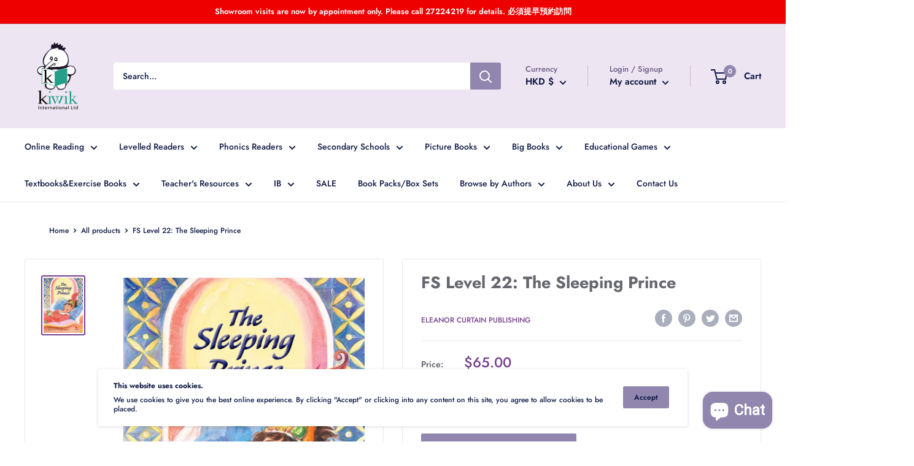

--- FILE ---
content_type: text/html; charset=utf-8
request_url: https://www.kiwikinternationalhk.com/products/copy-of-fs-level-22-designed-for-speed
body_size: 91464
content:
<!doctype html>

<html class="no-js" lang="en">
  <head>
    <meta charset="utf-8">
    <meta name="viewport" content="width=device-width, initial-scale=1.0, height=device-height, minimum-scale=1.0, maximum-scale=5.0">
    <meta name="theme-color" content="#76418e"><title>FS Level 22: The Sleeping Prince
</title><meta name="description" content="Text Type: Fiction, Narrative - fairy tale Level:  22 Key Concepts:   Some animals can move very fast. Fast animals have features that facilitate their quick movement. Fairy tales contain magical characters and events. Paired Book: Designed For Speed Author: Jenny Feely ISBN: 9781760176112"><link rel="canonical" href="https://www.kiwikinternationalhk.com/products/copy-of-fs-level-22-designed-for-speed"><link rel="shortcut icon" href="//www.kiwikinternationalhk.com/cdn/shop/files/Screenshot_2022-01-15_at_12.04.14_PM_96x96.png?v=1642219691" type="image/png"><link rel="preload" as="style" href="//www.kiwikinternationalhk.com/cdn/shop/t/11/assets/theme.css?v=93670058495868888441609212529">
    <link rel="preload" as="script" href="//www.kiwikinternationalhk.com/cdn/shop/t/11/assets/theme.min.js?v=116761201341942993531642698452">
    <link rel="preconnect" href="https://cdn.shopify.com">
    <link rel="preconnect" href="https://fonts.shopifycdn.com">
    <link rel="dns-prefetch" href="https://productreviews.shopifycdn.com">
    <link rel="dns-prefetch" href="https://ajax.googleapis.com">
    <link rel="dns-prefetch" href="https://maps.googleapis.com">
    <link rel="dns-prefetch" href="https://maps.gstatic.com">

    <meta property="og:type" content="product">
  <meta property="og:title" content="FS Level 22: The Sleeping Prince"><meta property="og:image" content="http://www.kiwikinternationalhk.com/cdn/shop/products/FS_SB_S6L22_The_Sleeping_Prince.jpg?v=1571708463">
    <meta property="og:image:secure_url" content="https://www.kiwikinternationalhk.com/cdn/shop/products/FS_SB_S6L22_The_Sleeping_Prince.jpg?v=1571708463">
    <meta property="og:image:width" content="1773">
    <meta property="og:image:height" content="2481"><meta property="product:price:amount" content="65.00">
  <meta property="product:price:currency" content="HKD"><meta property="og:description" content="Text Type: Fiction, Narrative - fairy tale Level:  22 Key Concepts:   Some animals can move very fast. Fast animals have features that facilitate their quick movement. Fairy tales contain magical characters and events. Paired Book: Designed For Speed Author: Jenny Feely ISBN: 9781760176112"><meta property="og:url" content="https://www.kiwikinternationalhk.com/products/copy-of-fs-level-22-designed-for-speed">
<meta property="og:site_name" content="Kiwik International"><meta name="twitter:card" content="summary"><meta name="twitter:title" content="FS Level 22: The Sleeping Prince">
  <meta name="twitter:description" content="


Text Type:
Fiction, Narrative - fairy tale


Level:
 22


Key Concepts:

 
Some animals can move very fast.
Fast animals have features that facilitate their quick movement.
Fairy tales contain magical characters and events.



Paired Book:
Designed For Speed


Author:
Jenny Feely


ISBN:
9781760176112


">
  <meta name="twitter:image" content="https://www.kiwikinternationalhk.com/cdn/shop/products/FS_SB_S6L22_The_Sleeping_Prince_600x600_crop_center.jpg?v=1571708463">
    <link rel="preload" href="//www.kiwikinternationalhk.com/cdn/fonts/jost/jost_n7.921dc18c13fa0b0c94c5e2517ffe06139c3615a3.woff2" as="font" type="font/woff2" crossorigin>
<link rel="preload" href="//www.kiwikinternationalhk.com/cdn/fonts/jost/jost_n5.7c8497861ffd15f4e1284cd221f14658b0e95d61.woff2" as="font" type="font/woff2" crossorigin>

<style>
  @font-face {
  font-family: Jost;
  font-weight: 700;
  font-style: normal;
  font-display: swap;
  src: url("//www.kiwikinternationalhk.com/cdn/fonts/jost/jost_n7.921dc18c13fa0b0c94c5e2517ffe06139c3615a3.woff2") format("woff2"),
       url("//www.kiwikinternationalhk.com/cdn/fonts/jost/jost_n7.cbfc16c98c1e195f46c536e775e4e959c5f2f22b.woff") format("woff");
}

  @font-face {
  font-family: Jost;
  font-weight: 500;
  font-style: normal;
  font-display: swap;
  src: url("//www.kiwikinternationalhk.com/cdn/fonts/jost/jost_n5.7c8497861ffd15f4e1284cd221f14658b0e95d61.woff2") format("woff2"),
       url("//www.kiwikinternationalhk.com/cdn/fonts/jost/jost_n5.fb6a06896db583cc2df5ba1b30d9c04383119dd9.woff") format("woff");
}

@font-face {
  font-family: Jost;
  font-weight: 600;
  font-style: normal;
  font-display: swap;
  src: url("//www.kiwikinternationalhk.com/cdn/fonts/jost/jost_n6.ec1178db7a7515114a2d84e3dd680832b7af8b99.woff2") format("woff2"),
       url("//www.kiwikinternationalhk.com/cdn/fonts/jost/jost_n6.b1178bb6bdd3979fef38e103a3816f6980aeaff9.woff") format("woff");
}

@font-face {
  font-family: Jost;
  font-weight: 700;
  font-style: italic;
  font-display: swap;
  src: url("//www.kiwikinternationalhk.com/cdn/fonts/jost/jost_i7.d8201b854e41e19d7ed9b1a31fe4fe71deea6d3f.woff2") format("woff2"),
       url("//www.kiwikinternationalhk.com/cdn/fonts/jost/jost_i7.eae515c34e26b6c853efddc3fc0c552e0de63757.woff") format("woff");
}


  @font-face {
  font-family: Jost;
  font-weight: 700;
  font-style: normal;
  font-display: swap;
  src: url("//www.kiwikinternationalhk.com/cdn/fonts/jost/jost_n7.921dc18c13fa0b0c94c5e2517ffe06139c3615a3.woff2") format("woff2"),
       url("//www.kiwikinternationalhk.com/cdn/fonts/jost/jost_n7.cbfc16c98c1e195f46c536e775e4e959c5f2f22b.woff") format("woff");
}

  @font-face {
  font-family: Jost;
  font-weight: 500;
  font-style: italic;
  font-display: swap;
  src: url("//www.kiwikinternationalhk.com/cdn/fonts/jost/jost_i5.a6c7dbde35f2b89f8461eacda9350127566e5d51.woff2") format("woff2"),
       url("//www.kiwikinternationalhk.com/cdn/fonts/jost/jost_i5.2b58baee736487eede6bcdb523ca85eea2418357.woff") format("woff");
}

  @font-face {
  font-family: Jost;
  font-weight: 700;
  font-style: italic;
  font-display: swap;
  src: url("//www.kiwikinternationalhk.com/cdn/fonts/jost/jost_i7.d8201b854e41e19d7ed9b1a31fe4fe71deea6d3f.woff2") format("woff2"),
       url("//www.kiwikinternationalhk.com/cdn/fonts/jost/jost_i7.eae515c34e26b6c853efddc3fc0c552e0de63757.woff") format("woff");
}


  :root {
    --default-text-font-size : 15px;
    --base-text-font-size    : 14px;
    --heading-font-family    : Jost, sans-serif;
    --heading-font-weight    : 700;
    --heading-font-style     : normal;
    --text-font-family       : Jost, sans-serif;
    --text-font-weight       : 500;
    --text-font-style        : normal;
    --text-font-bolder-weight: 600;
    --text-link-decoration   : underline;

    --text-color               : #101a45;
    --text-color-rgb           : 16, 26, 69;
    --heading-color            : #676770;
    --border-color             : #eee5f2;
    --border-color-rgb         : 238, 229, 242;
    --form-border-color        : #e3d4e9;
    --accent-color             : #76418e;
    --accent-color-rgb         : 118, 65, 142;
    --link-color               : #76418e;
    --link-color-hover         : #4a295a;
    --background               : #ffffff;
    --secondary-background     : #ffffff;
    --secondary-background-rgb : 255, 255, 255;
    --accent-background        : rgba(118, 65, 142, 0.08);

    --input-background: #ffffff;

    --error-color       : #f71b1b;
    --error-background  : rgba(247, 27, 27, 0.07);
    --success-color     : #48b448;
    --success-background: rgba(72, 180, 72, 0.11);

    --primary-button-background      : #9186ae;
    --primary-button-background-rgb  : 145, 134, 174;
    --primary-button-text-color      : #ffffff;
    --secondary-button-background    : #9186ae;
    --secondary-button-background-rgb: 145, 134, 174;
    --secondary-button-text-color    : #101a45;

    --header-background      : #eee5f2;
    --header-text-color      : #101a45;
    --header-light-text-color: #675b87;
    --header-border-color    : rgba(103, 91, 135, 0.3);
    --header-accent-color    : #9186ae;

    --footer-background-color:    #eee5f2;
    --footer-heading-text-color:  #9186ae;
    --footer-body-text-color:     #101a45;
    --footer-accent-color:        #676770;
    --footer-accent-color-rgb:    103, 103, 112;
    --footer-border:              none;
    
    --flickity-arrow-color: #c2a1d0;--product-on-sale-accent           : #e90e46;
    --product-on-sale-accent-rgb       : 233, 14, 70;
    --product-on-sale-color            : #ffffff;
    --product-in-stock-color           : #008a00;
    --product-low-stock-color          : #ee0000;
    --product-sold-out-color           : #d1d1d4;
    --product-custom-label-1-background: #ff6128;
    --product-custom-label-1-color     : #ffffff;
    --product-custom-label-2-background: #a95ebe;
    --product-custom-label-2-color     : #ffffff;
    --product-review-star-color        : #ffb647;

    --mobile-container-gutter : 20px;
    --desktop-container-gutter: 40px;
  }
</style>

<script>
  // IE11 does not have support for CSS variables, so we have to polyfill them
  if (!(((window || {}).CSS || {}).supports && window.CSS.supports('(--a: 0)'))) {
    const script = document.createElement('script');
    script.type = 'text/javascript';
    script.src = 'https://cdn.jsdelivr.net/npm/css-vars-ponyfill@2';
    script.onload = function() {
      cssVars({});
    };

    document.getElementsByTagName('head')[0].appendChild(script);
  }
</script>


    <script>window.performance && window.performance.mark && window.performance.mark('shopify.content_for_header.start');</script><meta name="google-site-verification" content="oXqLmZBFdtpu7HWJkXhiy7xlPjq0m7jz0vDb9jghGyg">
<meta id="shopify-digital-wallet" name="shopify-digital-wallet" content="/21352995/digital_wallets/dialog">
<link rel="alternate" type="application/json+oembed" href="https://www.kiwikinternationalhk.com/products/copy-of-fs-level-22-designed-for-speed.oembed">
<script async="async" src="/checkouts/internal/preloads.js?locale=en-HK"></script>
<script id="shopify-features" type="application/json">{"accessToken":"1e8eb35bae6b375721d8615c8b2b5c00","betas":["rich-media-storefront-analytics"],"domain":"www.kiwikinternationalhk.com","predictiveSearch":true,"shopId":21352995,"locale":"en"}</script>
<script>var Shopify = Shopify || {};
Shopify.shop = "learn-to-read.myshopify.com";
Shopify.locale = "en";
Shopify.currency = {"active":"HKD","rate":"1.0"};
Shopify.country = "HK";
Shopify.theme = {"name":"Warehouse","id":83874185297,"schema_name":"Warehouse","schema_version":"1.15.2","theme_store_id":871,"role":"main"};
Shopify.theme.handle = "null";
Shopify.theme.style = {"id":null,"handle":null};
Shopify.cdnHost = "www.kiwikinternationalhk.com/cdn";
Shopify.routes = Shopify.routes || {};
Shopify.routes.root = "/";</script>
<script type="module">!function(o){(o.Shopify=o.Shopify||{}).modules=!0}(window);</script>
<script>!function(o){function n(){var o=[];function n(){o.push(Array.prototype.slice.apply(arguments))}return n.q=o,n}var t=o.Shopify=o.Shopify||{};t.loadFeatures=n(),t.autoloadFeatures=n()}(window);</script>
<script id="shop-js-analytics" type="application/json">{"pageType":"product"}</script>
<script defer="defer" async type="module" src="//www.kiwikinternationalhk.com/cdn/shopifycloud/shop-js/modules/v2/client.init-shop-cart-sync_BApSsMSl.en.esm.js"></script>
<script defer="defer" async type="module" src="//www.kiwikinternationalhk.com/cdn/shopifycloud/shop-js/modules/v2/chunk.common_CBoos6YZ.esm.js"></script>
<script type="module">
  await import("//www.kiwikinternationalhk.com/cdn/shopifycloud/shop-js/modules/v2/client.init-shop-cart-sync_BApSsMSl.en.esm.js");
await import("//www.kiwikinternationalhk.com/cdn/shopifycloud/shop-js/modules/v2/chunk.common_CBoos6YZ.esm.js");

  window.Shopify.SignInWithShop?.initShopCartSync?.({"fedCMEnabled":true,"windoidEnabled":true});

</script>
<script>(function() {
  var isLoaded = false;
  function asyncLoad() {
    if (isLoaded) return;
    isLoaded = true;
    var urls = ["https:\/\/media.getmason.io\/api\/modemagic\/loader600f1ef197241dd8853ad2a095acdf97.js?shop=learn-to-read.myshopify.com","https:\/\/static.klaviyo.com\/onsite\/js\/WJTZZQ\/klaviyo.js?company_id=WJTZZQ\u0026shop=learn-to-read.myshopify.com"];
    for (var i = 0; i < urls.length; i++) {
      var s = document.createElement('script');
      s.type = 'text/javascript';
      s.async = true;
      s.src = urls[i];
      var x = document.getElementsByTagName('script')[0];
      x.parentNode.insertBefore(s, x);
    }
  };
  if(window.attachEvent) {
    window.attachEvent('onload', asyncLoad);
  } else {
    window.addEventListener('load', asyncLoad, false);
  }
})();</script>
<script id="__st">var __st={"a":21352995,"offset":28800,"reqid":"cea75299-fb6e-4400-af68-defcecc7db1e-1768918186","pageurl":"www.kiwikinternationalhk.com\/products\/copy-of-fs-level-22-designed-for-speed","u":"40e9fe4cef9e","p":"product","rtyp":"product","rid":2477844758609};</script>
<script>window.ShopifyPaypalV4VisibilityTracking = true;</script>
<script id="captcha-bootstrap">!function(){'use strict';const t='contact',e='account',n='new_comment',o=[[t,t],['blogs',n],['comments',n],[t,'customer']],c=[[e,'customer_login'],[e,'guest_login'],[e,'recover_customer_password'],[e,'create_customer']],r=t=>t.map((([t,e])=>`form[action*='/${t}']:not([data-nocaptcha='true']) input[name='form_type'][value='${e}']`)).join(','),a=t=>()=>t?[...document.querySelectorAll(t)].map((t=>t.form)):[];function s(){const t=[...o],e=r(t);return a(e)}const i='password',u='form_key',d=['recaptcha-v3-token','g-recaptcha-response','h-captcha-response',i],f=()=>{try{return window.sessionStorage}catch{return}},m='__shopify_v',_=t=>t.elements[u];function p(t,e,n=!1){try{const o=window.sessionStorage,c=JSON.parse(o.getItem(e)),{data:r}=function(t){const{data:e,action:n}=t;return t[m]||n?{data:e,action:n}:{data:t,action:n}}(c);for(const[e,n]of Object.entries(r))t.elements[e]&&(t.elements[e].value=n);n&&o.removeItem(e)}catch(o){console.error('form repopulation failed',{error:o})}}const l='form_type',E='cptcha';function T(t){t.dataset[E]=!0}const w=window,h=w.document,L='Shopify',v='ce_forms',y='captcha';let A=!1;((t,e)=>{const n=(g='f06e6c50-85a8-45c8-87d0-21a2b65856fe',I='https://cdn.shopify.com/shopifycloud/storefront-forms-hcaptcha/ce_storefront_forms_captcha_hcaptcha.v1.5.2.iife.js',D={infoText:'Protected by hCaptcha',privacyText:'Privacy',termsText:'Terms'},(t,e,n)=>{const o=w[L][v],c=o.bindForm;if(c)return c(t,g,e,D).then(n);var r;o.q.push([[t,g,e,D],n]),r=I,A||(h.body.append(Object.assign(h.createElement('script'),{id:'captcha-provider',async:!0,src:r})),A=!0)});var g,I,D;w[L]=w[L]||{},w[L][v]=w[L][v]||{},w[L][v].q=[],w[L][y]=w[L][y]||{},w[L][y].protect=function(t,e){n(t,void 0,e),T(t)},Object.freeze(w[L][y]),function(t,e,n,w,h,L){const[v,y,A,g]=function(t,e,n){const i=e?o:[],u=t?c:[],d=[...i,...u],f=r(d),m=r(i),_=r(d.filter((([t,e])=>n.includes(e))));return[a(f),a(m),a(_),s()]}(w,h,L),I=t=>{const e=t.target;return e instanceof HTMLFormElement?e:e&&e.form},D=t=>v().includes(t);t.addEventListener('submit',(t=>{const e=I(t);if(!e)return;const n=D(e)&&!e.dataset.hcaptchaBound&&!e.dataset.recaptchaBound,o=_(e),c=g().includes(e)&&(!o||!o.value);(n||c)&&t.preventDefault(),c&&!n&&(function(t){try{if(!f())return;!function(t){const e=f();if(!e)return;const n=_(t);if(!n)return;const o=n.value;o&&e.removeItem(o)}(t);const e=Array.from(Array(32),(()=>Math.random().toString(36)[2])).join('');!function(t,e){_(t)||t.append(Object.assign(document.createElement('input'),{type:'hidden',name:u})),t.elements[u].value=e}(t,e),function(t,e){const n=f();if(!n)return;const o=[...t.querySelectorAll(`input[type='${i}']`)].map((({name:t})=>t)),c=[...d,...o],r={};for(const[a,s]of new FormData(t).entries())c.includes(a)||(r[a]=s);n.setItem(e,JSON.stringify({[m]:1,action:t.action,data:r}))}(t,e)}catch(e){console.error('failed to persist form',e)}}(e),e.submit())}));const S=(t,e)=>{t&&!t.dataset[E]&&(n(t,e.some((e=>e===t))),T(t))};for(const o of['focusin','change'])t.addEventListener(o,(t=>{const e=I(t);D(e)&&S(e,y())}));const B=e.get('form_key'),M=e.get(l),P=B&&M;t.addEventListener('DOMContentLoaded',(()=>{const t=y();if(P)for(const e of t)e.elements[l].value===M&&p(e,B);[...new Set([...A(),...v().filter((t=>'true'===t.dataset.shopifyCaptcha))])].forEach((e=>S(e,t)))}))}(h,new URLSearchParams(w.location.search),n,t,e,['guest_login'])})(!0,!0)}();</script>
<script integrity="sha256-4kQ18oKyAcykRKYeNunJcIwy7WH5gtpwJnB7kiuLZ1E=" data-source-attribution="shopify.loadfeatures" defer="defer" src="//www.kiwikinternationalhk.com/cdn/shopifycloud/storefront/assets/storefront/load_feature-a0a9edcb.js" crossorigin="anonymous"></script>
<script data-source-attribution="shopify.dynamic_checkout.dynamic.init">var Shopify=Shopify||{};Shopify.PaymentButton=Shopify.PaymentButton||{isStorefrontPortableWallets:!0,init:function(){window.Shopify.PaymentButton.init=function(){};var t=document.createElement("script");t.src="https://www.kiwikinternationalhk.com/cdn/shopifycloud/portable-wallets/latest/portable-wallets.en.js",t.type="module",document.head.appendChild(t)}};
</script>
<script data-source-attribution="shopify.dynamic_checkout.buyer_consent">
  function portableWalletsHideBuyerConsent(e){var t=document.getElementById("shopify-buyer-consent"),n=document.getElementById("shopify-subscription-policy-button");t&&n&&(t.classList.add("hidden"),t.setAttribute("aria-hidden","true"),n.removeEventListener("click",e))}function portableWalletsShowBuyerConsent(e){var t=document.getElementById("shopify-buyer-consent"),n=document.getElementById("shopify-subscription-policy-button");t&&n&&(t.classList.remove("hidden"),t.removeAttribute("aria-hidden"),n.addEventListener("click",e))}window.Shopify?.PaymentButton&&(window.Shopify.PaymentButton.hideBuyerConsent=portableWalletsHideBuyerConsent,window.Shopify.PaymentButton.showBuyerConsent=portableWalletsShowBuyerConsent);
</script>
<script data-source-attribution="shopify.dynamic_checkout.cart.bootstrap">document.addEventListener("DOMContentLoaded",(function(){function t(){return document.querySelector("shopify-accelerated-checkout-cart, shopify-accelerated-checkout")}if(t())Shopify.PaymentButton.init();else{new MutationObserver((function(e,n){t()&&(Shopify.PaymentButton.init(),n.disconnect())})).observe(document.body,{childList:!0,subtree:!0})}}));
</script>

<script>window.performance && window.performance.mark && window.performance.mark('shopify.content_for_header.end');</script><script> 
page = '' 
var shopUrl = "learn-to-read.myshopify.com" 
</script> 
 
<script> 
var name = "Warehouse"
var id =2477844758609 
 var vid = 21489094950993
page = 'product' 
</script> 
 
 
<script src="//www.kiwikinternationalhk.com/cdn/shop/t/11/assets/tricon-label.js?v=63167301073239873721612022822" async></script> 


    <link rel="stylesheet" href="//www.kiwikinternationalhk.com/cdn/shop/t/11/assets/theme.css?v=93670058495868888441609212529">

    
  <script type="application/ld+json">
  {
    "@context": "http://schema.org",
    "@type": "Product",
    "offers": [{
          "@type": "Offer",
          "name": "Default Title",
          "availability":"https://schema.org/InStock",
          "price": 65.0,
          "priceCurrency": "HKD",
          "priceValidUntil": "2026-01-30","sku": "9781760176112","url": "/products/copy-of-fs-level-22-designed-for-speed?variant=21489094950993"
        }
],
      "gtin13": "9781760176112",
      "productId": "9781760176112",
    "brand": {
      "name": "Eleanor Curtain Publishing"
    },
    "name": "FS Level 22: The Sleeping Prince",
    "description": "\n\n\nText Type:\nFiction, Narrative - fairy tale\n\n\nLevel:\n 22\n\n\nKey Concepts:\n\n \nSome animals can move very fast.\nFast animals have features that facilitate their quick movement.\nFairy tales contain magical characters and events.\n\n\n\nPaired Book:\nDesigned For Speed\n\n\nAuthor:\nJenny Feely\n\n\nISBN:\n9781760176112\n\n\n",
    "category": "Levelled Readers",
    "url": "/products/copy-of-fs-level-22-designed-for-speed",
    "sku": "9781760176112",
    "image": {
      "@type": "ImageObject",
      "url": "https://www.kiwikinternationalhk.com/cdn/shop/products/FS_SB_S6L22_The_Sleeping_Prince_1024x.jpg?v=1571708463",
      "image": "https://www.kiwikinternationalhk.com/cdn/shop/products/FS_SB_S6L22_The_Sleeping_Prince_1024x.jpg?v=1571708463",
      "name": "FS Level 22: The Sleeping Prince",
      "width": "1024",
      "height": "1024"
    }
  }
  </script>



  <script type="application/ld+json">
  {
    "@context": "http://schema.org",
    "@type": "BreadcrumbList",
  "itemListElement": [{
      "@type": "ListItem",
      "position": 1,
      "name": "Home",
      "item": "https://www.kiwikinternationalhk.com"
    },{
          "@type": "ListItem",
          "position": 2,
          "name": "FS Level 22: The Sleeping Prince",
          "item": "https://www.kiwikinternationalhk.com/products/copy-of-fs-level-22-designed-for-speed"
        }]
  }
  </script>


    <script>
      // This allows to expose several variables to the global scope, to be used in scripts
      window.theme = {
        pageType: "product",
        cartCount: 0,
        moneyFormat: "${{amount}}",
        moneyWithCurrencyFormat: "HK${{amount}}",
        showDiscount: true,
        discountMode: "percentage",
        searchMode: "product,article,page",
        cartType: "drawer"
      };

      window.routes = {
        rootUrl: "\/",
        rootUrlWithoutSlash: '',
        cartUrl: "\/cart",
        cartAddUrl: "\/cart\/add",
        cartChangeUrl: "\/cart\/change",
        searchUrl: "\/search",
        productRecommendationsUrl: "\/recommendations\/products"
      };

      window.languages = {
        productRegularPrice: "Regular price",
        productSalePrice: "Sale price",
        collectionOnSaleLabel: "Save {{savings}}",
        productFormUnavailable: "Unavailable",
        productFormAddToCart: "Add to cart",
        productFormSoldOut: "Sold out",
        productAdded: "Product has been added to your cart",
        productAddedShort: "Added!",
        shippingEstimatorNoResults: "No shipping could be found for your address.",
        shippingEstimatorOneResult: "There is one shipping rate for your address:",
        shippingEstimatorMultipleResults: "There are {{count}} shipping rates for your address:",
        shippingEstimatorErrors: "There are some errors:"
      };

      window.lazySizesConfig = {
        loadHidden: false,
        hFac: 0.8,
        expFactor: 3,
        customMedia: {
          '--phone': '(max-width: 640px)',
          '--tablet': '(min-width: 641px) and (max-width: 1023px)',
          '--lap': '(min-width: 1024px)'
        }
      };

      document.documentElement.className = document.documentElement.className.replace('no-js', 'js');
    </script><script src="//www.kiwikinternationalhk.com/cdn/shop/t/11/assets/theme.min.js?v=116761201341942993531642698452" defer></script>
    <script src="//www.kiwikinternationalhk.com/cdn/shop/t/11/assets/custom.js?v=90373254691674712701609212528" defer></script><script>
        (function () {
          window.onpageshow = function() {
            // We force re-freshing the cart content onpageshow, as most browsers will serve a cache copy when hitting the
            // back button, which cause staled data
            document.documentElement.dispatchEvent(new CustomEvent('cart:refresh', {
              bubbles: true,
              detail: {scrollToTop: false}
            }));
          };
        })();
      </script>
<script>window.__pagefly_analytics_settings__={"acceptTracking":false};</script>
 
                  <script src="//www.kiwikinternationalhk.com/cdn/shop/t/11/assets/bss-file-configdata.js?v=22133296196071004031671695709" type="text/javascript"></script><script>
              if (typeof BSS_PL == 'undefined') {
                  var BSS_PL = {};
              }
              
              var bssPlApiServer = "https://product-labels-pro.bsscommerce.com";
              BSS_PL.customerTags = 'null';
              BSS_PL.configData = configDatas;
              BSS_PL.storeId = 6268;
              BSS_PL.currentPlan = "five_usd";
              BSS_PL.storeIdCustomOld = "10678";
              BSS_PL.storeIdOldWIthPriority = "12200";
              BSS_PL.apiServerProduction = "https://product-labels-pro.bsscommerce.com";
              
              </script>
          <style>
.homepage-slideshow .slick-slide .bss_pl_img {
    visibility: hidden !important;
}
</style><script>function fixBugForStores($, BSS_PL, parent, page, htmlLabel) { return false;}</script>
                      
  
<script data-id="staylime-get-a-quote" src="https://getaquote.staylime.com/assets" data-product="%7B%22id%22%3A2477844758609%2C%22title%22%3A%22FS+Level+22%3A+The+Sleeping+Prince%22%2C%22handle%22%3A%22copy-of-fs-level-22-designed-for-speed%22%2C%22description%22%3A%22%5Cu003ctable+style%3D%5C%22width%3A+546px%3B%5C%22%5Cu003e%5Cn%5Cu003ctbody%5Cu003e%5Cn%5Cu003ctr+style%3D%5C%22height%3A+21px%3B%5C%22%5Cu003e%5Cn%5Cu003ctd+style%3D%5C%22width%3A+225.636px%3B+height%3A+21px%3B%5C%22%5Cu003e%5Cu003cstrong%5Cu003eText+Type%3A%5Cu003c%5C%2Fstrong%5Cu003e%5Cu003c%5C%2Ftd%5Cu003e%5Cn%5Cu003ctd+style%3D%5C%22width%3A+872.364px%3B+height%3A+21px%3B%5C%22%5Cu003eFiction%2C+Narrative+-+fairy+tale%5Cu003c%5C%2Ftd%5Cu003e%5Cn%5Cu003c%5C%2Ftr%5Cu003e%5Cn%5Cu003ctr+style%3D%5C%22height%3A+21px%3B%5C%22%5Cu003e%5Cn%5Cu003ctd+style%3D%5C%22width%3A+225.636px%3B+height%3A+21px%3B%5C%22%5Cu003e%5Cu003cstrong%5Cu003eLevel%3A%5Cu003c%5C%2Fstrong%5Cu003e%5Cu003c%5C%2Ftd%5Cu003e%5Cn%5Cu003ctd+style%3D%5C%22width%3A+872.364px%3B+height%3A+21px%3B%5C%22%5Cu003e%5Cu003cstrong%5Cu003e%C2%A022%5Cu003c%5C%2Fstrong%5Cu003e%5Cu003c%5C%2Ftd%5Cu003e%5Cn%5Cu003c%5C%2Ftr%5Cu003e%5Cn%5Cu003ctr+style%3D%5C%22height%3A+6px%3B%5C%22%5Cu003e%5Cn%5Cu003ctd+style%3D%5C%22width%3A+225.636px%3B+height%3A+6px%3B%5C%22%5Cu003e%5Cu003cstrong%5Cu003eKey+Concepts%3A%5Cu003c%5C%2Fstrong%5Cu003e%5Cu003c%5C%2Ftd%5Cu003e%5Cn%5Cu003ctd+style%3D%5C%22width%3A+872.364px%3B+height%3A+6px%3B%5C%22%5Cu003e%5Cn%5Cu003cp%5Cu003e%C2%A0%5Cu003c%5C%2Fp%5Cu003e%5Cn%5Cu003cp%5Cu003eSome+animals+can+move+very+fast.%5Cu003c%5C%2Fp%5Cu003e%5Cn%5Cu003cp%5Cu003eFast+animals+have+features+that+facilitate+their+quick+movement.%5Cu003c%5C%2Fp%5Cu003e%5Cn%5Cu003cp%5Cu003eFairy+tales+contain+magical+characters+and+events.%5Cu003c%5C%2Fp%5Cu003e%5Cn%5Cu003c%5C%2Ftd%5Cu003e%5Cn%5Cu003c%5C%2Ftr%5Cu003e%5Cn%5Cu003ctr+style%3D%5C%22height%3A+21px%3B%5C%22%5Cu003e%5Cn%5Cu003ctd+style%3D%5C%22width%3A+225.636px%3B+height%3A+21px%3B%5C%22%5Cu003e%5Cu003cstrong%5Cu003ePaired+Book%3A%5Cu003c%5C%2Fstrong%5Cu003e%5Cu003c%5C%2Ftd%5Cu003e%5Cn%5Cu003ctd+style%3D%5C%22width%3A+872.364px%3B+height%3A+21px%3B%5C%22%5Cu003eDesigned+For+Speed%5Cu003c%5C%2Ftd%5Cu003e%5Cn%5Cu003c%5C%2Ftr%5Cu003e%5Cn%5Cu003ctr+style%3D%5C%22height%3A+21px%3B%5C%22%5Cu003e%5Cn%5Cu003ctd+style%3D%5C%22width%3A+225.636px%3B+height%3A+21px%3B%5C%22%5Cu003e%5Cu003cstrong%5Cu003eAuthor%3A%5Cu003c%5C%2Fstrong%5Cu003e%5Cu003c%5C%2Ftd%5Cu003e%5Cn%5Cu003ctd+style%3D%5C%22width%3A+872.364px%3B+height%3A+21px%3B%5C%22%5Cu003eJenny+Feely%5Cu003c%5C%2Ftd%5Cu003e%5Cn%5Cu003c%5C%2Ftr%5Cu003e%5Cn%5Cu003ctr+style%3D%5C%22height%3A+21px%3B%5C%22%5Cu003e%5Cn%5Cu003ctd+style%3D%5C%22width%3A+225.636px%3B+height%3A+21px%3B%5C%22%5Cu003e%5Cu003cstrong%5Cu003eISBN%3A%5Cu003c%5C%2Fstrong%5Cu003e%5Cu003c%5C%2Ftd%5Cu003e%5Cn%5Cu003ctd+style%3D%5C%22width%3A+872.364px%3B+height%3A+21px%3B%5C%22%5Cu003e9781760176112%5Cu003c%5C%2Ftd%5Cu003e%5Cn%5Cu003c%5C%2Ftr%5Cu003e%5Cn%5Cu003c%5C%2Ftbody%5Cu003e%5Cn%5Cu003c%5C%2Ftable%5Cu003e%22%2C%22published_at%22%3A%222018-12-04T13%3A56%3A49%2B08%3A00%22%2C%22created_at%22%3A%222019-01-02T14%3A37%3A45%2B08%3A00%22%2C%22vendor%22%3A%22Eleanor+Curtain+Publishing%22%2C%22type%22%3A%22Levelled+Readers%22%2C%22tags%22%3A%5B%22Fairy+tale%22%2C%22Fluent%22%2C%22Flying+Start+to+Literacy%22%2C%22Format_Chapter+Book%22%2C%22Genre_Fiction%22%2C%22Guided+Reading%22%2C%22RRL_22%22%2C%22Series_Flying+Start+to+Literacy%22%2C%22Topic_Animals%22%2C%22Topic_Fairy+Tales%22%5D%2C%22price%22%3A6500%2C%22price_min%22%3A6500%2C%22price_max%22%3A6500%2C%22available%22%3Atrue%2C%22price_varies%22%3Afalse%2C%22compare_at_price%22%3Anull%2C%22compare_at_price_min%22%3A0%2C%22compare_at_price_max%22%3A0%2C%22compare_at_price_varies%22%3Afalse%2C%22variants%22%3A%5B%7B%22id%22%3A21489094950993%2C%22title%22%3A%22Default+Title%22%2C%22option1%22%3A%22Default+Title%22%2C%22option2%22%3Anull%2C%22option3%22%3Anull%2C%22sku%22%3A%229781760176112%22%2C%22requires_shipping%22%3Atrue%2C%22taxable%22%3Afalse%2C%22featured_image%22%3Anull%2C%22available%22%3Atrue%2C%22name%22%3A%22FS+Level+22%3A+The+Sleeping+Prince%22%2C%22public_title%22%3Anull%2C%22options%22%3A%5B%22Default+Title%22%5D%2C%22price%22%3A6500%2C%22weight%22%3A0%2C%22compare_at_price%22%3Anull%2C%22inventory_quantity%22%3A0%2C%22inventory_management%22%3A%22shopify%22%2C%22inventory_policy%22%3A%22continue%22%2C%22barcode%22%3A%229781760176112%22%2C%22requires_selling_plan%22%3Afalse%2C%22selling_plan_allocations%22%3A%5B%5D%7D%5D%2C%22images%22%3A%5B%22%5C%2F%5C%2Fwww.kiwikinternationalhk.com%5C%2Fcdn%5C%2Fshop%5C%2Fproducts%5C%2FFS_SB_S6L22_The_Sleeping_Prince.jpg%3Fv%3D1571708463%22%5D%2C%22featured_image%22%3A%22%5C%2F%5C%2Fwww.kiwikinternationalhk.com%5C%2Fcdn%5C%2Fshop%5C%2Fproducts%5C%2FFS_SB_S6L22_The_Sleeping_Prince.jpg%3Fv%3D1571708463%22%2C%22options%22%3A%5B%22Title%22%5D%2C%22media%22%3A%5B%7B%22alt%22%3Anull%2C%22id%22%3A988567568465%2C%22position%22%3A1%2C%22preview_image%22%3A%7B%22aspect_ratio%22%3A0.715%2C%22height%22%3A2481%2C%22width%22%3A1773%2C%22src%22%3A%22%5C%2F%5C%2Fwww.kiwikinternationalhk.com%5C%2Fcdn%5C%2Fshop%5C%2Fproducts%5C%2FFS_SB_S6L22_The_Sleeping_Prince.jpg%3Fv%3D1571708463%22%7D%2C%22aspect_ratio%22%3A0.715%2C%22height%22%3A2481%2C%22media_type%22%3A%22image%22%2C%22src%22%3A%22%5C%2F%5C%2Fwww.kiwikinternationalhk.com%5C%2Fcdn%5C%2Fshop%5C%2Fproducts%5C%2FFS_SB_S6L22_The_Sleeping_Prince.jpg%3Fv%3D1571708463%22%2C%22width%22%3A1773%7D%5D%2C%22requires_selling_plan%22%3Afalse%2C%22selling_plan_groups%22%3A%5B%5D%2C%22content%22%3A%22%5Cu003ctable+style%3D%5C%22width%3A+546px%3B%5C%22%5Cu003e%5Cn%5Cu003ctbody%5Cu003e%5Cn%5Cu003ctr+style%3D%5C%22height%3A+21px%3B%5C%22%5Cu003e%5Cn%5Cu003ctd+style%3D%5C%22width%3A+225.636px%3B+height%3A+21px%3B%5C%22%5Cu003e%5Cu003cstrong%5Cu003eText+Type%3A%5Cu003c%5C%2Fstrong%5Cu003e%5Cu003c%5C%2Ftd%5Cu003e%5Cn%5Cu003ctd+style%3D%5C%22width%3A+872.364px%3B+height%3A+21px%3B%5C%22%5Cu003eFiction%2C+Narrative+-+fairy+tale%5Cu003c%5C%2Ftd%5Cu003e%5Cn%5Cu003c%5C%2Ftr%5Cu003e%5Cn%5Cu003ctr+style%3D%5C%22height%3A+21px%3B%5C%22%5Cu003e%5Cn%5Cu003ctd+style%3D%5C%22width%3A+225.636px%3B+height%3A+21px%3B%5C%22%5Cu003e%5Cu003cstrong%5Cu003eLevel%3A%5Cu003c%5C%2Fstrong%5Cu003e%5Cu003c%5C%2Ftd%5Cu003e%5Cn%5Cu003ctd+style%3D%5C%22width%3A+872.364px%3B+height%3A+21px%3B%5C%22%5Cu003e%5Cu003cstrong%5Cu003e%C2%A022%5Cu003c%5C%2Fstrong%5Cu003e%5Cu003c%5C%2Ftd%5Cu003e%5Cn%5Cu003c%5C%2Ftr%5Cu003e%5Cn%5Cu003ctr+style%3D%5C%22height%3A+6px%3B%5C%22%5Cu003e%5Cn%5Cu003ctd+style%3D%5C%22width%3A+225.636px%3B+height%3A+6px%3B%5C%22%5Cu003e%5Cu003cstrong%5Cu003eKey+Concepts%3A%5Cu003c%5C%2Fstrong%5Cu003e%5Cu003c%5C%2Ftd%5Cu003e%5Cn%5Cu003ctd+style%3D%5C%22width%3A+872.364px%3B+height%3A+6px%3B%5C%22%5Cu003e%5Cn%5Cu003cp%5Cu003e%C2%A0%5Cu003c%5C%2Fp%5Cu003e%5Cn%5Cu003cp%5Cu003eSome+animals+can+move+very+fast.%5Cu003c%5C%2Fp%5Cu003e%5Cn%5Cu003cp%5Cu003eFast+animals+have+features+that+facilitate+their+quick+movement.%5Cu003c%5C%2Fp%5Cu003e%5Cn%5Cu003cp%5Cu003eFairy+tales+contain+magical+characters+and+events.%5Cu003c%5C%2Fp%5Cu003e%5Cn%5Cu003c%5C%2Ftd%5Cu003e%5Cn%5Cu003c%5C%2Ftr%5Cu003e%5Cn%5Cu003ctr+style%3D%5C%22height%3A+21px%3B%5C%22%5Cu003e%5Cn%5Cu003ctd+style%3D%5C%22width%3A+225.636px%3B+height%3A+21px%3B%5C%22%5Cu003e%5Cu003cstrong%5Cu003ePaired+Book%3A%5Cu003c%5C%2Fstrong%5Cu003e%5Cu003c%5C%2Ftd%5Cu003e%5Cn%5Cu003ctd+style%3D%5C%22width%3A+872.364px%3B+height%3A+21px%3B%5C%22%5Cu003eDesigned+For+Speed%5Cu003c%5C%2Ftd%5Cu003e%5Cn%5Cu003c%5C%2Ftr%5Cu003e%5Cn%5Cu003ctr+style%3D%5C%22height%3A+21px%3B%5C%22%5Cu003e%5Cn%5Cu003ctd+style%3D%5C%22width%3A+225.636px%3B+height%3A+21px%3B%5C%22%5Cu003e%5Cu003cstrong%5Cu003eAuthor%3A%5Cu003c%5C%2Fstrong%5Cu003e%5Cu003c%5C%2Ftd%5Cu003e%5Cn%5Cu003ctd+style%3D%5C%22width%3A+872.364px%3B+height%3A+21px%3B%5C%22%5Cu003eJenny+Feely%5Cu003c%5C%2Ftd%5Cu003e%5Cn%5Cu003c%5C%2Ftr%5Cu003e%5Cn%5Cu003ctr+style%3D%5C%22height%3A+21px%3B%5C%22%5Cu003e%5Cn%5Cu003ctd+style%3D%5C%22width%3A+225.636px%3B+height%3A+21px%3B%5C%22%5Cu003e%5Cu003cstrong%5Cu003eISBN%3A%5Cu003c%5C%2Fstrong%5Cu003e%5Cu003c%5C%2Ftd%5Cu003e%5Cn%5Cu003ctd+style%3D%5C%22width%3A+872.364px%3B+height%3A+21px%3B%5C%22%5Cu003e9781760176112%5Cu003c%5C%2Ftd%5Cu003e%5Cn%5Cu003c%5C%2Ftr%5Cu003e%5Cn%5Cu003c%5C%2Ftbody%5Cu003e%5Cn%5Cu003c%5C%2Ftable%5Cu003e%22%7D" data-collections="%5B%7B%22id%22%3A262391070801%2C%22handle%22%3A%22chapter-books%22%2C%22title%22%3A%22Chapter+Books%22%2C%22updated_at%22%3A%222025-12-06T11%3A03%3A50%2B08%3A00%22%2C%22body_html%22%3A%22%22%2C%22published_at%22%3A%222021-09-27T13%3A43%3A41%2B08%3A00%22%2C%22sort_order%22%3A%22alpha-asc%22%2C%22template_suffix%22%3A%22%22%2C%22disjunctive%22%3Atrue%2C%22rules%22%3A%5B%7B%22column%22%3A%22tag%22%2C%22relation%22%3A%22equals%22%2C%22condition%22%3A%22Format_Chapter+Book%22%7D%5D%2C%22published_scope%22%3A%22global%22%7D%2C%7B%22id%22%3A1197211658%2C%22handle%22%3A%22flying-start-to-literacy%22%2C%22updated_at%22%3A%222025-10-01T19%3A01%3A44%2B08%3A00%22%2C%22published_at%22%3A%222017-10-24T19%3A54%3A26%2B08%3A00%22%2C%22sort_order%22%3A%22alpha-asc%22%2C%22template_suffix%22%3A%22brand%22%2C%22published_scope%22%3A%22global%22%2C%22title%22%3A%22Flying+Start+to+Literacy%22%2C%22body_html%22%3A%22There+are+386+books+in+the+program%3A+fascinating+topics+and+ideas+to+learn%C2%A0about%2C+funny+stories+to+laugh+at%2C+exciting+adventure+stories%2C+reports%2C%C2%A0interviews%2C+explanations%2C+procedures%2C+plays+and+shared+books.%5Cu003cbr%5Cu003e%5Cn%5Cu003cp%5Cu003eEach+book+is+one+of+a+connected+pair.+A+narrative+book+and+an+informative%C2%A0book+present+the+same+key+concepts+and+vocabulary.%5Cu003c%5C%2Fp%5Cu003e%5Cn%5Cu003ch3%5Cu003eAn+award-winning%2C+comprehensive+literacy+program%5Cu003c%5C%2Fh3%5Cu003e%5Cn%5Cu003cp%5Cu003eFlying+Start+to+Literacy+reflects+best+practice+in+literacy+instruction+and%C2%A0supports+the+systematic+development+of+reading+strategies+and+skills.%5Cu003c%5C%2Fp%5Cu003e%5Cn%5Cu003cp%5Cu003e%5Cu003cstrong%5Cu003eFeatures+of+the+program%3A%5Cu003c%5C%2Fstrong%5Cu003e%5Cu003c%5C%2Fp%5Cu003e%5Cn%5Cu003cul%5Cu003e%5Cn%5Cu003cli%5Cu003eKey+vocabulary+is+introduced+systematically%5Cu003c%5C%2Fli%5Cu003e%5Cn%5Cu003cli%5Cu003eA+high+rate+of+repetition+of+high-frequency+words+and+a+low+ratio+of%C2%A0unfamiliar+words%5Cu003c%5C%2Fli%5Cu003e%5Cn%5Cu003cli%5Cu003eText+complexity+is+carefully+sequenced+to+build+reading+strategies%5Cu003c%5C%2Fli%5Cu003e%5Cn%5Cu003cli%5Cu003ePhonics+and+phonemic+awareness+is+systematically+developed%5Cu003c%5C%2Fli%5Cu003e%5Cn%5Cu003cli%5Cu003eFluency+enhances+comprehension%5Cu003c%5C%2Fli%5Cu003e%5Cn%5Cu003cli%5Cu003eA+variety+of+text+types+enable+the+development+of+a+range+of+reading%C2%A0strategies%5Cu003c%5C%2Fli%5Cu003e%5Cn%5Cu003cli%5Cu003eReading+and+writing+is+linked%5Cu003c%5C%2Fli%5Cu003e%5Cn%5Cu003cli%5Cu003eAssessment+is+ongoing+to+inform+instruction.%5Cu003c%5C%2Fli%5Cu003e%5Cn%5Cu003c%5C%2Ful%5Cu003e%5Cn%5Cu003cp%5Cu003e%5Cu003ca+href%3D%5C%22https%3A%5C%2F%5C%2Fwww.kiwikinternationalhk.com%5C%2Fcollections%5C%2Fflying-start-to-literacy-early-emergentlevel-1-2%5C%22+title%3D%5C%22FS+L1-2%5C%22+target%3D%5C%22_blank%5C%22%5Cu003e%5Cu003cimg+src%3D%5C%22https%3A%5C%2F%5C%2Fcdn.shopify.com%5C%2Fs%5C%2Ffiles%5C%2F1%5C%2F2135%5C%2F2995%5C%2Ffiles%5C%2FL1-2_2_480x480.png%3Fv%3D1552974380%5C%22+alt%3D%5C%22FS+L1-2%5C%22+width%3D%5C%22210%5C%22+height%3D%5C%2284%5C%22%5Cu003e%5Cu003c%5C%2Fa%5Cu003e%5Cu003ca+href%3D%5C%22https%3A%5C%2F%5C%2Fwww.kiwikinternationalhk.com%5C%2Fcollections%5C%2Fflying-start-to-literacy-emergent-reading-stage-levels-3-6%5C%22+title%3D%5C%22FS+L3-6%5C%22+target%3D%5C%22_blank%5C%22%5Cu003e%5Cu003cimg+src%3D%5C%22https%3A%5C%2F%5C%2Fcdn.shopify.com%5C%2Fs%5C%2Ffiles%5C%2F1%5C%2F2135%5C%2F2995%5C%2Ffiles%5C%2FL3-6_1_480x480.png%3Fv%3D1552976810%5C%22+alt%3D%5C%22FS+3-6%5C%22+width%3D%5C%22210%5C%22+height%3D%5C%2284%5C%22%5Cu003e%5Cu003c%5C%2Fa%5Cu003e%5Cu003ca+href%3D%5C%22https%3A%5C%2F%5C%2Fwww.kiwikinternationalhk.com%5C%2Fcollections%5C%2Fflying-start-to-literacy-early-reading-stage-levels-7-10%5C%22+title%3D%5C%22FS+L7-10%5C%22+target%3D%5C%22_blank%5C%22%5Cu003e%5Cu003cimg+src%3D%5C%22https%3A%5C%2F%5C%2Fcdn.shopify.com%5C%2Fs%5C%2Ffiles%5C%2F1%5C%2F2135%5C%2F2995%5C%2Ffiles%5C%2FL7-10_480x480.png%3Fv%3D1552975889%5C%22+alt%3D%5C%22FS+L7-10%5C%22+width%3D%5C%22208%5C%22+height%3D%5C%2283%5C%22%5Cu003e%5Cu003c%5C%2Fa%5Cu003e%5Cu003ca+href%3D%5C%22https%3A%5C%2F%5C%2Fwww.kiwikinternationalhk.com%5C%2Fcollections%5C%2Fflying-start-to-literacy-transitional-reading-stage-levels-11-14%5C%22+title%3D%5C%22FS+Levels+11-14%5C%22+target%3D%5C%22_blank%5C%22%5Cu003e%5Cu003cimg+src%3D%5C%22https%3A%5C%2F%5C%2Fcdn.shopify.com%5C%2Fs%5C%2Ffiles%5C%2F1%5C%2F2135%5C%2F2995%5C%2Ffiles%5C%2FL11-14_480x480.png%3Fv%3D1552976219%5C%22+alt%3D%5C%22FS+L11-14%5C%22+width%3D%5C%22208%5C%22+height%3D%5C%2283%5C%22%5Cu003e%5Cu003c%5C%2Fa%5Cu003e%5Cu003ca+href%3D%5C%22https%3A%5C%2F%5C%2Fwww.kiwikinternationalhk.com%5C%2Fcollections%5C%2Fflying-start-to-literacy-early-fluent-reading-stage-levels-15-18%5C%22+title%3D%5C%22FS+15-18%5C%22+target%3D%5C%22_blank%5C%22%5Cu003e%5Cu003cimg+src%3D%5C%22https%3A%5C%2F%5C%2Fcdn.shopify.com%5C%2Fs%5C%2Ffiles%5C%2F1%5C%2F2135%5C%2F2995%5C%2Ffiles%5C%2FL15-18_480x480.png%3Fv%3D1552976547%5C%22+alt%3D%5C%22%5C%22+width%3D%5C%22208%5C%22+height%3D%5C%2283%5C%22%5Cu003e%5Cu003c%5C%2Fa%5Cu003e%5Cu003ca+href%3D%5C%22https%3A%5C%2F%5C%2Fwww.kiwikinternationalhk.com%5C%2Fcollections%5C%2Fflying-start-to-literacy-fluent-reading-stage-levels-19-24%5C%22+title%3D%5C%22FS+L19-24%5C%22+target%3D%5C%22_blank%5C%22%5Cu003e%5Cu003cimg+src%3D%5C%22https%3A%5C%2F%5C%2Fcdn.shopify.com%5C%2Fs%5C%2Ffiles%5C%2F1%5C%2F2135%5C%2F2995%5C%2Ffiles%5C%2FL19_480x480.png%3Fv%3D1552976656%5C%22+alt%3D%5C%22FS+19-24%5C%22+width%3D%5C%22208%5C%22+height%3D%5C%2283%5C%22%5Cu003e%5Cu003c%5C%2Fa%5Cu003e%5Cu003c%5C%2Fp%5Cu003e%5Cn%5Cu003cp%5Cu003e%5Cu003ca+href%3D%5C%22https%3A%5C%2F%5C%2Fwww.kiwikinternationalhk.com%5C%2Fcollections%5C%2Fflying-start-to-literacy-fluent-plus-reading-stage-levels-25-30%5C%22+title%3D%5C%22Flying+Start+to+Literacy+Fluent+Plus%5C%22%5Cu003e%5Cu003cimg+src%3D%5C%22https%3A%5C%2F%5C%2Fcdn.shopify.com%5C%2Fs%5C%2Ffiles%5C%2F1%5C%2F2135%5C%2F2995%5C%2Ffiles%5C%2FTRANS_480x480.png%3Fv%3D1558616625%5C%22+alt%3D%5C%22Fluent+Plus%5C%22+width%3D%5C%22208%5C%22+height%3D%5C%2283%5C%22%5Cu003e%5Cu003c%5C%2Fa%5Cu003e%5Cu003c%5C%2Fp%5Cu003e%5Cn%5Cu003cp%5Cu003e%5Cu003ca+href%3D%5C%22https%3A%5C%2F%5C%2Fwww.kiwikinternationalhk.com%5C%2Fcollections%5C%2Fflying-start-to-literacy-middle-primary%5C%22+target%3D%5C%22_blank%5C%22+rel%3D%5C%22noopener+noreferrer%5C%22%5Cu003e%5Cu003cimg+src%3D%5C%22https%3A%5C%2F%5C%2Fcdn.shopify.com%5C%2Fs%5C%2Ffiles%5C%2F1%5C%2F2135%5C%2F2995%5C%2Ffiles%5C%2FL_Q-S_480x480.png%3Fv%3D1552983596%5C%22+alt%3D%5C%22FS+QS%5C%22+width%3D%5C%22208%5C%22+height%3D%5C%2283%5C%22%5Cu003e%5Cu003c%5C%2Fa%5Cu003e%5Cu003ca+href%3D%5C%22https%3A%5C%2F%5C%2Fwww.kiwikinternationalhk.com%5C%2Fcollections%5C%2Fflying-start-to-literacy-fluent-plus-reading-stage-levels-25-30%5C%22+title%3D%5C%22FS+L25-30%5C%22+target%3D%5C%22_blank%5C%22%5Cu003e%5Cu003cimg+src%3D%5C%22https%3A%5C%2F%5C%2Fcdn.shopify.com%5C%2Fs%5C%2Ffiles%5C%2F1%5C%2F2135%5C%2F2995%5C%2Ffiles%5C%2FL_T-V_480x480.png%3Fv%3D1552983634%5C%22+alt%3D%5C%22FS+TV%5C%22+width%3D%5C%22208%5C%22+height%3D%5C%2283%5C%22%5Cu003e%5Cu003c%5C%2Fa%5Cu003e%5Cu003c%5C%2Fp%5Cu003e%22%2C%22image%22%3A%7B%22created_at%22%3A%222017-11-30T12%3A45%3A54%2B08%3A00%22%2C%22alt%22%3A%22%22%2C%22width%22%3A600%2C%22height%22%3A600%2C%22src%22%3A%22%5C%2F%5C%2Fwww.kiwikinternationalhk.com%5C%2Fcdn%5C%2Fshop%5C%2Fcollections%5C%2FFlying_Start_to_Literacy.jpg%3Fv%3D1740115556%22%7D%7D%2C%7B%22id%22%3A88751374417%2C%22handle%22%3A%22flying-start-to-literacy-fluent-reading-stage-levels-19-24%22%2C%22title%22%3A%22Flying+Start+to+Literacy+Fluent+Reading+Stage+%28levels+19-24%29%22%2C%22updated_at%22%3A%222025-10-01T19%3A01%3A44%2B08%3A00%22%2C%22body_html%22%3A%22%5Cu003cp%5Cu003eDuring+the+Fluent+Reading+Stage%2C+the+Flying+Start+to+Literacy+program%3A%5Cu003c%5C%2Fp%5Cu003e%5Cn%5Cu003cul%5Cu003e%5Cn%5Cu003cli%5Cu003eVocabulary+now+includes+less+common+letter+combinations.%5Cu003c%5C%2Fli%5Cu003e%5Cn%5Cu003cli%5Cu003eIncreased+conceptual+load.%5Cu003c%5C%2Fli%5Cu003e%5Cn%5Cu003cli%5Cu003eMore+complex+language+structures%5Cu003c%5C%2Fli%5Cu003e%5Cn%5Cu003c%5C%2Ful%5Cu003e%22%2C%22published_at%22%3A%222019-03-19T15%3A54%3A29%2B08%3A00%22%2C%22sort_order%22%3A%22alpha-asc%22%2C%22template_suffix%22%3A%22%22%2C%22disjunctive%22%3Atrue%2C%22rules%22%3A%5B%7B%22column%22%3A%22title%22%2C%22relation%22%3A%22starts_with%22%2C%22condition%22%3A%22FS+Level+19%3A%22%7D%2C%7B%22column%22%3A%22title%22%2C%22relation%22%3A%22starts_with%22%2C%22condition%22%3A%22FS+Level+20%3A%22%7D%2C%7B%22column%22%3A%22title%22%2C%22relation%22%3A%22starts_with%22%2C%22condition%22%3A%22FS+Level+21%3A%22%7D%2C%7B%22column%22%3A%22title%22%2C%22relation%22%3A%22starts_with%22%2C%22condition%22%3A%22FS+Level+22%3A%22%7D%2C%7B%22column%22%3A%22title%22%2C%22relation%22%3A%22starts_with%22%2C%22condition%22%3A%22FS+Level+23%3A%22%7D%2C%7B%22column%22%3A%22title%22%2C%22relation%22%3A%22starts_with%22%2C%22condition%22%3A%22FS+Level+24%3A%22%7D%5D%2C%22published_scope%22%3A%22global%22%7D%2C%7B%22id%22%3A85026308177%2C%22handle%22%3A%22readerslevelled%22%2C%22title%22%3A%22Levelled+Readers%22%2C%22updated_at%22%3A%222026-01-17T20%3A01%3A38%2B08%3A00%22%2C%22body_html%22%3A%22Choose+our+popular+Levelled+Readers+by+series%22%2C%22published_at%22%3A%222018-11-23T12%3A01%3A39%2B08%3A00%22%2C%22sort_order%22%3A%22created-desc%22%2C%22template_suffix%22%3A%22%22%2C%22disjunctive%22%3Atrue%2C%22rules%22%3A%5B%7B%22column%22%3A%22type%22%2C%22relation%22%3A%22equals%22%2C%22condition%22%3A%22Leveled+Readers%22%7D%2C%7B%22column%22%3A%22type%22%2C%22relation%22%3A%22equals%22%2C%22condition%22%3A%22Levelled+Readers%22%7D%2C%7B%22column%22%3A%22tag%22%2C%22relation%22%3A%22equals%22%2C%22condition%22%3A%22Levelled+Readers%22%7D%5D%2C%22published_scope%22%3A%22global%22%7D%2C%7B%22id%22%3A168953249873%2C%22handle%22%3A%22theme-creatures-animals%22%2C%22title%22%3A%22Theme%3A+Creatures%5C%2FAnimals%22%2C%22updated_at%22%3A%222026-01-16T20%3A01%3A46%2B08%3A00%22%2C%22body_html%22%3A%22%22%2C%22published_at%22%3A%222020-06-30T14%3A27%3A40%2B08%3A00%22%2C%22sort_order%22%3A%22best-selling%22%2C%22template_suffix%22%3A%22collection%22%2C%22disjunctive%22%3Atrue%2C%22rules%22%3A%5B%7B%22column%22%3A%22tag%22%2C%22relation%22%3A%22equals%22%2C%22condition%22%3A%22Animal+Behaviour%22%7D%2C%7B%22column%22%3A%22tag%22%2C%22relation%22%3A%22equals%22%2C%22condition%22%3A%22Animal+Behaviour%22%7D%2C%7B%22column%22%3A%22tag%22%2C%22relation%22%3A%22equals%22%2C%22condition%22%3A%22Animal+Features%22%7D%2C%7B%22column%22%3A%22tag%22%2C%22relation%22%3A%22equals%22%2C%22condition%22%3A%22Animal+Movement%22%7D%2C%7B%22column%22%3A%22tag%22%2C%22relation%22%3A%22equals%22%2C%22condition%22%3A%22Animal+Sounds%22%7D%2C%7B%22column%22%3A%22tag%22%2C%22relation%22%3A%22equals%22%2C%22condition%22%3A%22Animals%22%7D%2C%7B%22column%22%3A%22tag%22%2C%22relation%22%3A%22equals%22%2C%22condition%22%3A%22Endangered+Animals%22%7D%2C%7B%22column%22%3A%22tag%22%2C%22relation%22%3A%22equals%22%2C%22condition%22%3A%22Environment+and+Animals%22%7D%2C%7B%22column%22%3A%22tag%22%2C%22relation%22%3A%22equals%22%2C%22condition%22%3A%22Farm+Animals%22%7D%2C%7B%22column%22%3A%22tag%22%2C%22relation%22%3A%22equals%22%2C%22condition%22%3A%22Saving+Environment+and+Animals%22%7D%2C%7B%22column%22%3A%22tag%22%2C%22relation%22%3A%22equals%22%2C%22condition%22%3A%22Sea+Animals%22%7D%2C%7B%22column%22%3A%22tag%22%2C%22relation%22%3A%22equals%22%2C%22condition%22%3A%22Wild+Animals%22%7D%2C%7B%22column%22%3A%22tag%22%2C%22relation%22%3A%22equals%22%2C%22condition%22%3A%22Working+animals%22%7D%2C%7B%22column%22%3A%22tag%22%2C%22relation%22%3A%22equals%22%2C%22condition%22%3A%22Insects%22%7D%2C%7B%22column%22%3A%22tag%22%2C%22relation%22%3A%22equals%22%2C%22condition%22%3A%22Birds%22%7D%2C%7B%22column%22%3A%22tag%22%2C%22relation%22%3A%22equals%22%2C%22condition%22%3A%22Pets%22%7D%2C%7B%22column%22%3A%22tag%22%2C%22relation%22%3A%22equals%22%2C%22condition%22%3A%22Habitats%22%7D%2C%7B%22column%22%3A%22tag%22%2C%22relation%22%3A%22equals%22%2C%22condition%22%3A%22Topic_Animal+Babies%22%7D%2C%7B%22column%22%3A%22tag%22%2C%22relation%22%3A%22equals%22%2C%22condition%22%3A%22Topic_Animal+Behaviour%22%7D%2C%7B%22column%22%3A%22tag%22%2C%22relation%22%3A%22equals%22%2C%22condition%22%3A%22Topic_Animal+Features+%5Cu0026+Structures%22%7D%2C%7B%22column%22%3A%22tag%22%2C%22relation%22%3A%22equals%22%2C%22condition%22%3A%22Topic_Animals%22%7D%2C%7B%22column%22%3A%22tag%22%2C%22relation%22%3A%22equals%22%2C%22condition%22%3A%22Topic_Wild+Animals%22%7D%2C%7B%22column%22%3A%22tag%22%2C%22relation%22%3A%22equals%22%2C%22condition%22%3A%22Topic_Farm%5C%2FFarm+Animals%22%7D%2C%7B%22column%22%3A%22tag%22%2C%22relation%22%3A%22equals%22%2C%22condition%22%3A%22Topic_Endangered+Animals%22%7D%2C%7B%22column%22%3A%22tag%22%2C%22relation%22%3A%22equals%22%2C%22condition%22%3A%22Topic_Sea%5C%2FOcean%5C%2FSea+Animals%22%7D%2C%7B%22column%22%3A%22tag%22%2C%22relation%22%3A%22equals%22%2C%22condition%22%3A%22Topic_Working+Animals%22%7D%2C%7B%22column%22%3A%22tag%22%2C%22relation%22%3A%22equals%22%2C%22condition%22%3A%22Topic_Insects%22%7D%2C%7B%22column%22%3A%22tag%22%2C%22relation%22%3A%22equals%22%2C%22condition%22%3A%22Topic_Birds%22%7D%2C%7B%22column%22%3A%22tag%22%2C%22relation%22%3A%22equals%22%2C%22condition%22%3A%22Topic_Pets%22%7D%2C%7B%22column%22%3A%22tag%22%2C%22relation%22%3A%22equals%22%2C%22condition%22%3A%22Topic_Habitats%22%7D%2C%7B%22column%22%3A%22tag%22%2C%22relation%22%3A%22equals%22%2C%22condition%22%3A%22Topic_Reptiles%22%7D%5D%2C%22published_scope%22%3A%22global%22%7D%2C%7B%22id%22%3A169062498385%2C%22handle%22%3A%22theme-fairy-tales%22%2C%22title%22%3A%22Theme%3A+Fairy+Tales%22%2C%22updated_at%22%3A%222024-05-03T13%3A31%3A38%2B08%3A00%22%2C%22body_html%22%3A%22%22%2C%22published_at%22%3A%222020-07-06T22%3A46%3A50%2B08%3A00%22%2C%22sort_order%22%3A%22best-selling%22%2C%22template_suffix%22%3A%22%22%2C%22disjunctive%22%3Atrue%2C%22rules%22%3A%5B%7B%22column%22%3A%22tag%22%2C%22relation%22%3A%22equals%22%2C%22condition%22%3A%22Fairy%22%7D%2C%7B%22column%22%3A%22tag%22%2C%22relation%22%3A%22equals%22%2C%22condition%22%3A%22Fairy+tale%22%7D%5D%2C%22published_scope%22%3A%22global%22%7D%2C%7B%22id%22%3A169096839249%2C%22handle%22%3A%22theme-traditional-stories%22%2C%22title%22%3A%22Traditional+%5Cu0026+Fairy+Tales%5C%2FFables%22%2C%22updated_at%22%3A%222026-01-13T20%3A03%3A36%2B08%3A00%22%2C%22body_html%22%3A%22%22%2C%22published_at%22%3A%222020-07-08T15%3A23%3A44%2B08%3A00%22%2C%22sort_order%22%3A%22created-desc%22%2C%22template_suffix%22%3A%22%22%2C%22disjunctive%22%3Atrue%2C%22rules%22%3A%5B%7B%22column%22%3A%22tag%22%2C%22relation%22%3A%22equals%22%2C%22condition%22%3A%22Traditional+Story%22%7D%2C%7B%22column%22%3A%22tag%22%2C%22relation%22%3A%22equals%22%2C%22condition%22%3A%22Traditional+Tales%22%7D%2C%7B%22column%22%3A%22tag%22%2C%22relation%22%3A%22equals%22%2C%22condition%22%3A%22Topic_Traditional+Story%22%7D%2C%7B%22column%22%3A%22tag%22%2C%22relation%22%3A%22equals%22%2C%22condition%22%3A%22Topic_Fables%22%7D%2C%7B%22column%22%3A%22tag%22%2C%22relation%22%3A%22equals%22%2C%22condition%22%3A%22Topic_Fairy+Tales%22%7D%2C%7B%22column%22%3A%22tag%22%2C%22relation%22%3A%22equals%22%2C%22condition%22%3A%22Topic_Folk+Tale%22%7D%5D%2C%22published_scope%22%3A%22global%22%7D%5D"></script><link rel="dns-prefetch" href="https://cdn.secomapp.com/">
<link rel="dns-prefetch" href="https://ajax.googleapis.com/">
<link rel="dns-prefetch" href="https://cdnjs.cloudflare.com/">
<link rel="preload" as="stylesheet" href="//www.kiwikinternationalhk.com/cdn/shop/t/11/assets/sca-pp.css?v=178374312540912810101663066451">

<link rel="stylesheet" href="//www.kiwikinternationalhk.com/cdn/shop/t/11/assets/sca-pp.css?v=178374312540912810101663066451">
 <script>
  
  SCAPPShop = {};
    
  </script> 
<style>

    .primenWrapper ul, ol {
        display: block;
        margin-block-start: 1em;
        margin-block-end: 1em;
        margin-inline-start: 0px;
        margin-inline-end: 0px;
        padding-inline-start: 40px;
        list-style-type: revert;
    }
    .primenWrapper li {
        list-style: inherit;
        list-style-position: inside;
    }

    .prime-d-block{display:block;}
    .prime-d-inline-block{display:inline-block;}
						
    .prime-align-middle{vertical-align:middle;}
    .prime-align-top {vertical-align: top;}
    
    .prime-m-0{margin: 0rem;} 
    .prime-mr-0{margin-right: 0rem;} 
    .prime-ml-0{margin-left: 0rem;}
    .prime-mt-0{margin-top: 0rem;}
    .prime-mb-0{margin-bottom: 0rem;}
    
    .prime-m-1{margin: .25rem;} 
    .prime-mr-1{margin-right: .25rem;} 
    .prime-ml-1{margin-left: .25rem;}
    .prime-mt-1{margin-top: .25rem;}
    .prime-mb-1{margin-bottom: .25rem;}

    .prime-m-2{margin: .5rem;} 
    .prime-mr-2{margin-right: .5rem;} 
    .prime-ml-2{margin-left: .5rem;}
    .prime-mt-2{margin-top: .5rem;}
    .prime-mb-2{margin-bottom: .5rem;}

    .prime-m-3{margin: 1em;} 
    .prime-mr-3{margin-right: 1rem;} 
    .prime-ml-3{margin-left: 1rem;}
    .prime-mt-3{margin-top: 1rem;}
    .prime-mb-3{margin-bottom: 1rem;}

    .prime-m-4{margin: 1.5rem;} 
    .prime-mr-4{margin-right: 1.5rem;} 
    .prime-ml-4{margin-left: 1.5rem;}
    .prime-mt-4{margin-top: 1.5rem;}
    .prime-mb-4{margin-bottom: 1.5rem;}

    .prime-m-5{margin: 3rem;} 
    .prime-mr-5{margin-right: 3rem;} 
    .prime-ml-5{margin-left: 3rem;}
    .prime-mt-5{margin-top: 3rem;}
    .prime-mb-5{margin-bottom: 3rem;}

    .prime-p-0{padding: 0rem;} 
    .prime-pr-0{padding-right: 0rem;} 
    .prime-pl-0{padding-left: 0rem;}
    .prime-pt-0{padding-top: 0rem;}
    .prime-pb-0{padding-bottom: 0rem;}
    
    .prime-p-1{padding: .25rem;} 
    .prime-pr-1{padding-right: .25rem;} 
    .prime-pl-1{padding-left: .25rem;}
    .prime-pt-1{padding-top: .25rem;}
    .prime-pb-1{padding-bottom: .25rem;}

    .prime-p-2{padding: .5rem;} 
    .prime-pr-2{padding-right: .5rem;} 
    .prime-pl-2{padding-left: .5rem;}
    .prime-pt-2{padding-top: .5rem;}
    .prime-pb-2{padding-bottom: .5rem;}

    .prime-p-3{padding: 1em;} 
    .prime-pr-3{padding-right: 1rem;} 
    .prime-pl-3{padding-left: 1rem;}
    .prime-pt-3{padding-top: 1rem;}
    .prime-pb-3{padding-bottom: 1rem;}

    .prime-p-4{padding: 1.5rem;} 
    .prime-pr-4{padding-right: 1.5rem;} 
    .prime-pl-4{padding-left: 1.5rem;}
    .prime-pt-4{padding-top: 1.5rem;}
    .prime-pb-4{padding-bottom: 1.5rem;}

    .prime-p-5{padding: 3rem;} 
    .prime-pr-5{padding-right: 3rem;} 
    .prime-pl-5{padding-left: 3rem;}
    .prime-pt-5{padding-top: 3rem;}
    .prime-pb-5{padding-bottom: 3rem;}

    .prime-px-2{padding-left:.5rem;padding-right:.5rem;}
    .prime-py-1{padding-top:.25rem;padding-bottom:.25rem;}
    .prime-mx-auto{margin-left: auto;margin-right: auto;}
    .prime-text-center{text-align:center;}
    .prime-text-left{text-align:left;}

    .prime-px-0{padding-left:0px !important;padding-right:0px !important;}

    .primebanPhotoOuter {line-height: 0px;}

    @-ms-viewport{width:device-width}html{box-sizing:border-box;-ms-overflow-style:scrollbar}*,::after,::before{box-sizing:inherit}.prime-container{width:100%;padding-right:15px;padding-left:15px;margin-right:auto;margin-left:auto}@media (min-width:576px){.prime-container{max-width:540px}}@media (min-width:768px){.prime-container{max-width:720px}}@media (min-width:992px){.prime-container{max-width:960px}}@media (min-width:1200px){.prime-container{max-width:1140px}}.prime-container-fluid{width:100%;padding-right:15px;padding-left:15px;margin-right:auto;margin-left:auto}.prime-row{display:-ms-flexbox;display:flex;-ms-flex-wrap:wrap;flex-wrap:wrap;margin-right:-15px;margin-left:-15px}.prime-no-gutters{margin-right:0;margin-left:0}.prime-no-gutters>.col,.prime-no-gutters>[class*=col-]{padding-right:0;padding-left:0}.prime-col,.prime-col-1,.prime-col-10,.prime-col-11,.prime-col-12,.prime-col-2,.prime-col-3,.prime-col-4,.prime-col-5,.prime-col-6,.prime-col-7,.prime-col-8,.prime-col-9,.prime-col-auto,.prime-col-lg,.prime-col-lg-1,.prime-col-lg-10,.prime-col-lg-11,.prime-col-lg-12,.prime-col-lg-2,.prime-col-lg-3,.prime-col-lg-4,.prime-col-lg-5,.prime-col-lg-6,.prime-col-lg-7,.prime-col-lg-8,.prime-col-lg-9,.prime-col-lg-auto,.prime-col-md,.prime-col-md-1,.prime-col-md-10,.prime-col-md-11,.prime-col-md-12,.prime-col-md-2,.prime-col-md-3,.prime-col-md-4,.prime-col-md-5,.prime-col-md-6,.prime-col-md-7,.prime-col-md-8,.prime-col-md-9,.prime-col-md-auto,.prime-col-sm,.prime-col-sm-1,.prime-col-sm-10,.prime-col-sm-11,.prime-col-sm-12,.prime-col-sm-2,.prime-col-sm-3,.prime-col-sm-4,.prime-col-sm-5,.prime-col-sm-6,.prime-col-sm-7,.prime-col-sm-8,.prime-col-sm-9,.prime-col-sm-auto,.prime-col-xl,.prime-col-xl-1,.prime-col-xl-10,.prime-col-xl-11,.prime-col-xl-12,.prime-col-xl-2,.prime-col-xl-3,.prime-col-xl-4,.prime-col-xl-5,.prime-col-xl-6,.prime-col-xl-7,.prime-col-xl-8,.prime-col-xl-9,.prime-col-xl-auto{position:relative;width:100%;min-height:1px;padding-right:15px;padding-left:15px}.prime-col{-ms-flex-preferred-size:0;flex-basis:0;-ms-flex-positive:1;flex-grow:1;max-width:100%}.prime-col-auto{-ms-flex:0 0 auto;flex:0 0 auto;width:auto;max-width:none}.prime-col-1{-ms-flex:0 0 8.333333%;flex:0 0 8.333333%;max-width:8.333333%}.prime-col-2{-ms-flex:0 0 16.666667%;flex:0 0 16.666667%;max-width:16.666667%}.prime-col-3{-ms-flex:0 0 25%;flex:0 0 25%;max-width:25%}.prime-col-4{-ms-flex:0 0 33.333333%;flex:0 0 33.333333%;max-width:33.333333%}.prime-col-5{-ms-flex:0 0 41.666667%;flex:0 0 41.666667%;max-width:41.666667%}.prime-col-6{-ms-flex:0 0 50%;flex:0 0 50%;max-width:50%}.prime-col-7{-ms-flex:0 0 58.333333%;flex:0 0 58.333333%;max-width:58.333333%}.prime-col-8{-ms-flex:0 0 66.666667%;flex:0 0 66.666667%;max-width:66.666667%}.prime-col-9{-ms-flex:0 0 75%;flex:0 0 75%;max-width:75%}.prime-col-10{-ms-flex:0 0 83.333333%;flex:0 0 83.333333%;max-width:83.333333%}.prime-col-11{-ms-flex:0 0 91.666667%;flex:0 0 91.666667%;max-width:91.666667%}.prime-col-12{-ms-flex:0 0 100%;flex:0 0 100%;max-width:100%}.prime-order-first{-ms-flex-order:-1;order:-1}.prime-order-last{-ms-flex-order:13;order:13}.prime-order-0{-ms-flex-order:0;order:0}.prime-order-1{-ms-flex-order:1;order:1}.prime-order-2{-ms-flex-order:2;order:2}.prime-order-3{-ms-flex-order:3;order:3}.prime-order-4{-ms-flex-order:4;order:4}.prime-order-5{-ms-flex-order:5;order:5}.prime-order-6{-ms-flex-order:6;order:6}.prime-order-7{-ms-flex-order:7;order:7}.prime-order-8{-ms-flex-order:8;order:8}.prime-order-9{-ms-flex-order:9;order:9}.prime-order-10{-ms-flex-order:10;order:10}.prime-order-11{-ms-flex-order:11;order:11}.prime-order-12{-ms-flex-order:12;order:12}.prime-offset-1{margin-left:8.333333%}.prime-offset-2{margin-left:16.666667%}.prime-offset-3{margin-left:25%}.prime-offset-4{margin-left:33.333333%}.prime-offset-5{margin-left:41.666667%}.prime-offset-6{margin-left:50%}.prime-offset-7{margin-left:58.333333%}.prime-offset-8{margin-left:66.666667%}.prime-offset-9{margin-left:75%}.prime-offset-10{margin-left:83.333333%}.prime-offset-11{margin-left:91.666667%}@media (min-width:576px){.prime-col-sm{-ms-flex-preferred-size:0;flex-basis:0;-ms-flex-positive:1;flex-grow:1;max-width:100%}.prime-col-sm-auto{-ms-flex:0 0 auto;flex:0 0 auto;width:auto;max-width:none}.prime-col-sm-1{-ms-flex:0 0 8.333333%;flex:0 0 8.333333%;max-width:8.333333%}.prime-col-sm-2{-ms-flex:0 0 16.666667%;flex:0 0 16.666667%;max-width:16.666667%}.prime-col-sm-3{-ms-flex:0 0 25%;flex:0 0 25%;max-width:25%}.prime-col-sm-4{-ms-flex:0 0 33.333333%;flex:0 0 33.333333%;max-width:33.333333%}.prime-col-sm-5{-ms-flex:0 0 41.666667%;flex:0 0 41.666667%;max-width:41.666667%}.prime-col-sm-6{-ms-flex:0 0 50%;flex:0 0 50%;max-width:50%}.prime-col-sm-7{-ms-flex:0 0 58.333333%;flex:0 0 58.333333%;max-width:58.333333%}.prime-col-sm-8{-ms-flex:0 0 66.666667%;flex:0 0 66.666667%;max-width:66.666667%}.prime-col-sm-9{-ms-flex:0 0 75%;flex:0 0 75%;max-width:75%}.prime-col-sm-10{-ms-flex:0 0 83.333333%;flex:0 0 83.333333%;max-width:83.333333%}.prime-col-sm-11{-ms-flex:0 0 91.666667%;flex:0 0 91.666667%;max-width:91.666667%}.prime-col-sm-12{-ms-flex:0 0 100%;flex:0 0 100%;max-width:100%}.prime-order-sm-first{-ms-flex-order:-1;order:-1}.prime-order-sm-last{-ms-flex-order:13;order:13}.prime-order-sm-0{-ms-flex-order:0;order:0}.prime-order-sm-1{-ms-flex-order:1;order:1}.prime-order-sm-2{-ms-flex-order:2;order:2}.prime-order-sm-3{-ms-flex-order:3;order:3}.prime-order-sm-4{-ms-flex-order:4;order:4}.prime-order-sm-5{-ms-flex-order:5;order:5}.prime-order-sm-6{-ms-flex-order:6;order:6}.prime-order-sm-7{-ms-flex-order:7;order:7}.prime-order-sm-8{-ms-flex-order:8;order:8}.prime-order-sm-9{-ms-flex-order:9;order:9}.prime-order-sm-10{-ms-flex-order:10;order:10}.prime-order-sm-11{-ms-flex-order:11;order:11}.prime-order-sm-12{-ms-flex-order:12;order:12}.prime-offset-sm-0{margin-left:0}.prime-offset-sm-1{margin-left:8.333333%}.prime-offset-sm-2{margin-left:16.666667%}.prime-offset-sm-3{margin-left:25%}.prime-offset-sm-4{margin-left:33.333333%}.prime-offset-sm-5{margin-left:41.666667%}.prime-offset-sm-6{margin-left:50%}.prime-offset-sm-7{margin-left:58.333333%}.prime-offset-sm-8{margin-left:66.666667%}.prime-offset-sm-9{margin-left:75%}.prime-offset-sm-10{margin-left:83.333333%}.prime-offset-sm-11{margin-left:91.666667%}}@media (min-width:768px){.prime-col-md{-ms-flex-preferred-size:0;flex-basis:0;-ms-flex-positive:1;flex-grow:1;max-width:100%}.prime-col-md-auto{-ms-flex:0 0 auto;flex:0 0 auto;width:auto;max-width:none}.prime-col-md-1{-ms-flex:0 0 8.333333%;flex:0 0 8.333333%;max-width:8.333333%}.prime-col-md-2{-ms-flex:0 0 16.666667%;flex:0 0 16.666667%;max-width:16.666667%}.prime-col-md-3{-ms-flex:0 0 25%;flex:0 0 25%;max-width:25%}.prime-col-md-4{-ms-flex:0 0 33.333333%;flex:0 0 33.333333%;max-width:33.333333%}.prime-col-md-5{-ms-flex:0 0 41.666667%;flex:0 0 41.666667%;max-width:41.666667%}.prime-col-md-6{-ms-flex:0 0 50%;flex:0 0 50%;max-width:50%}.prime-col-md-7{-ms-flex:0 0 58.333333%;flex:0 0 58.333333%;max-width:58.333333%}.prime-col-md-8{-ms-flex:0 0 66.666667%;flex:0 0 66.666667%;max-width:66.666667%}.prime-col-md-9{-ms-flex:0 0 75%;flex:0 0 75%;max-width:75%}.prime-col-md-10{-ms-flex:0 0 83.333333%;flex:0 0 83.333333%;max-width:83.333333%}.prime-col-md-11{-ms-flex:0 0 91.666667%;flex:0 0 91.666667%;max-width:91.666667%}.prime-col-md-12{-ms-flex:0 0 100%;flex:0 0 100%;max-width:100%}.prime-order-md-first{-ms-flex-order:-1;order:-1}.prime-order-md-last{-ms-flex-order:13;order:13}.prime-order-md-0{-ms-flex-order:0;order:0}.prime-order-md-1{-ms-flex-order:1;order:1}.prime-order-md-2{-ms-flex-order:2;order:2}.prime-order-md-3{-ms-flex-order:3;order:3}.prime-order-md-4{-ms-flex-order:4;order:4}.prime-order-md-5{-ms-flex-order:5;order:5}.prime-order-md-6{-ms-flex-order:6;order:6}.prime-order-md-7{-ms-flex-order:7;order:7}.prime-order-md-8{-ms-flex-order:8;order:8}.prime-order-md-9{-ms-flex-order:9;order:9}.prime-order-md-10{-ms-flex-order:10;order:10}.prime-order-md-11{-ms-flex-order:11;order:11}.prime-order-md-12{-ms-flex-order:12;order:12}.prime-offset-md-0{margin-left:0}.prime-offset-md-1{margin-left:8.333333%}.prime-offset-md-2{margin-left:16.666667%}.prime-offset-md-3{margin-left:25%}.prime-offset-md-4{margin-left:33.333333%}.prime-offset-md-5{margin-left:41.666667%}.prime-offset-md-6{margin-left:50%}.prime-offset-md-7{margin-left:58.333333%}.prime-offset-md-8{margin-left:66.666667%}.prime-offset-md-9{margin-left:75%}.prime-offset-md-10{margin-left:83.333333%}.prime-offset-md-11{margin-left:91.666667%}}@media (min-width:992px){.prime-col-lg{-ms-flex-preferred-size:0;flex-basis:0;-ms-flex-positive:1;flex-grow:1;max-width:100%}.prime-col-lg-auto{-ms-flex:0 0 auto;flex:0 0 auto;width:auto;max-width:none}.prime-col-lg-1{-ms-flex:0 0 8.333333%;flex:0 0 8.333333%;max-width:8.333333%}.prime-col-lg-2{-ms-flex:0 0 16.666667%;flex:0 0 16.666667%;max-width:16.666667%}.prime-col-lg-3{-ms-flex:0 0 25%;flex:0 0 25%;max-width:25%}.prime-col-lg-4{-ms-flex:0 0 33.333333%;flex:0 0 33.333333%;max-width:33.333333%}.prime-col-lg-5{-ms-flex:0 0 41.666667%;flex:0 0 41.666667%;max-width:41.666667%}.prime-col-lg-6{-ms-flex:0 0 50%;flex:0 0 50%;max-width:50%}.prime-col-lg-7{-ms-flex:0 0 58.333333%;flex:0 0 58.333333%;max-width:58.333333%}.prime-col-lg-8{-ms-flex:0 0 66.666667%;flex:0 0 66.666667%;max-width:66.666667%}.prime-col-lg-9{-ms-flex:0 0 75%;flex:0 0 75%;max-width:75%}.prime-col-lg-10{-ms-flex:0 0 83.333333%;flex:0 0 83.333333%;max-width:83.333333%}.prime-col-lg-11{-ms-flex:0 0 91.666667%;flex:0 0 91.666667%;max-width:91.666667%}.prime-col-lg-12{-ms-flex:0 0 100%;flex:0 0 100%;max-width:100%}.prime-order-lg-first{-ms-flex-order:-1;order:-1}.prime-order-lg-last{-ms-flex-order:13;order:13}.prime-order-lg-0{-ms-flex-order:0;order:0}.prime-order-lg-1{-ms-flex-order:1;order:1}.prime-order-lg-2{-ms-flex-order:2;order:2}.prime-order-lg-3{-ms-flex-order:3;order:3}.prime-order-lg-4{-ms-flex-order:4;order:4}.prime-order-lg-5{-ms-flex-order:5;order:5}.prime-order-lg-6{-ms-flex-order:6;order:6}.prime-order-lg-7{-ms-flex-order:7;order:7}.prime-order-lg-8{-ms-flex-order:8;order:8}.prime-order-lg-9{-ms-flex-order:9;order:9}.prime-order-lg-10{-ms-flex-order:10;order:10}.prime-order-lg-11{-ms-flex-order:11;order:11}.prime-order-lg-12{-ms-flex-order:12;order:12}.prime-offset-lg-0{margin-left:0}.prime-offset-lg-1{margin-left:8.333333%}.prime-offset-lg-2{margin-left:16.666667%}.prime-offset-lg-3{margin-left:25%}.prime-offset-lg-4{margin-left:33.333333%}.prime-offset-lg-5{margin-left:41.666667%}.prime-offset-lg-6{margin-left:50%}.prime-offset-lg-7{margin-left:58.333333%}.prime-offset-lg-8{margin-left:66.666667%}.prime-offset-lg-9{margin-left:75%}.prime-offset-lg-10{margin-left:83.333333%}.prime-offset-lg-11{margin-left:91.666667%}}@media (min-width:1200px){.prime-col-xl{-ms-flex-preferred-size:0;flex-basis:0;-ms-flex-positive:1;flex-grow:1;max-width:100%}.prime-col-xl-auto{-ms-flex:0 0 auto;flex:0 0 auto;width:auto;max-width:none}.prime-col-xl-1{-ms-flex:0 0 8.333333%;flex:0 0 8.333333%;max-width:8.333333%}.prime-col-xl-2{-ms-flex:0 0 16.666667%;flex:0 0 16.666667%;max-width:16.666667%}.prime-col-xl-3{-ms-flex:0 0 25%;flex:0 0 25%;max-width:25%}.prime-col-xl-4{-ms-flex:0 0 33.333333%;flex:0 0 33.333333%;max-width:33.333333%}.prime-col-xl-5{-ms-flex:0 0 41.666667%;flex:0 0 41.666667%;max-width:41.666667%}.prime-col-xl-6{-ms-flex:0 0 50%;flex:0 0 50%;max-width:50%}.prime-col-xl-7{-ms-flex:0 0 58.333333%;flex:0 0 58.333333%;max-width:58.333333%}.prime-col-xl-8{-ms-flex:0 0 66.666667%;flex:0 0 66.666667%;max-width:66.666667%}.prime-col-xl-9{-ms-flex:0 0 75%;flex:0 0 75%;max-width:75%}.prime-col-xl-10{-ms-flex:0 0 83.333333%;flex:0 0 83.333333%;max-width:83.333333%}.prime-col-xl-11{-ms-flex:0 0 91.666667%;flex:0 0 91.666667%;max-width:91.666667%}.prime-col-xl-12{-ms-flex:0 0 100%;flex:0 0 100%;max-width:100%}.prime-order-xl-first{-ms-flex-order:-1;order:-1}.prime-order-xl-last{-ms-flex-order:13;order:13}.prime-order-xl-0{-ms-flex-order:0;order:0}.prime-order-xl-1{-ms-flex-order:1;order:1}.prime-order-xl-2{-ms-flex-order:2;order:2}.prime-order-xl-3{-ms-flex-order:3;order:3}.prime-order-xl-4{-ms-flex-order:4;order:4}.prime-order-xl-5{-ms-flex-order:5;order:5}.prime-order-xl-6{-ms-flex-order:6;order:6}.prime-order-xl-7{-ms-flex-order:7;order:7}.prime-order-xl-8{-ms-flex-order:8;order:8}.prime-order-xl-9{-ms-flex-order:9;order:9}.prime-order-xl-10{-ms-flex-order:10;order:10}.prime-order-xl-11{-ms-flex-order:11;order:11}.prime-order-xl-12{-ms-flex-order:12;order:12}.prime-offset-xl-0{margin-left:0}.prime-offset-xl-1{margin-left:8.333333%}.prime-offset-xl-2{margin-left:16.666667%}.prime-offset-xl-3{margin-left:25%}.prime-offset-xl-4{margin-left:33.333333%}.prime-offset-xl-5{margin-left:41.666667%}.prime-offset-xl-6{margin-left:50%}.prime-offset-xl-7{margin-left:58.333333%}.prime-offset-xl-8{margin-left:66.666667%}.prime-offset-xl-9{margin-left:75%}.prime-offset-xl-10{margin-left:83.333333%}.prime-offset-xl-11{margin-left:91.666667%}}.prime-d-none{display:none!important}.prime-d-inline{display:inline!important}.prime-d-inline-block{display:inline-block!important}.prime-d-block{display:block!important}.prime-d-table{display:table!important}.prime-d-table-row{display:table-row!important}.prime-d-table-cell{display:table-cell!important}.prime-d-flex{display:-ms-flexbox!important;display:flex!important}.prime-d-inline-flex{display:-ms-inline-flexbox!important;display:inline-flex!important}@media (min-width:576px){.prime-d-sm-none{display:none!important}.prime-d-sm-inline{display:inline!important}.prime-d-sm-inline-block{display:inline-block!important}.prime-d-sm-block{display:block!important}.prime-d-sm-table{display:table!important}.prime-d-sm-table-row{display:table-row!important}.prime-d-sm-table-cell{display:table-cell!important}.prime-d-sm-flex{display:-ms-flexbox!important;display:flex!important}.prime-d-sm-inline-flex{display:-ms-inline-flexbox!important;display:inline-flex!important}}@media (min-width:768px){.prime-d-md-none{display:none!important}.prime-d-md-inline{display:inline!important}.prime-d-md-inline-block{display:inline-block!important}.prime-d-md-block{display:block!important}.prime-d-md-table{display:table!important}.prime-d-md-table-row{display:table-row!important}.prime-d-md-table-cell{display:table-cell!important}.prime-d-md-flex{display:-ms-flexbox!important;display:flex!important}.prime-d-md-inline-flex{display:-ms-inline-flexbox!important;display:inline-flex!important}}@media (min-width:992px){.prime-d-lg-none{display:none!important}.prime-d-lg-inline{display:inline!important}.prime-d-lg-inline-block{display:inline-block!important}.prime-d-lg-block{display:block!important}.prime-d-lg-table{display:table!important}.prime-d-lg-table-row{display:table-row!important}.prime-d-lg-table-cell{display:table-cell!important}.prime-d-lg-flex{display:-ms-flexbox!important;display:flex!important}.prime-d-lg-inline-flex{display:-ms-inline-flexbox!important;display:inline-flex!important}}@media (min-width:1200px){.prime-d-xl-none{display:none!important}.prime-d-xl-inline{display:inline!important}.prime-d-xl-inline-block{display:inline-block!important}.prime-d-xl-block{display:block!important}.prime-d-xl-table{display:table!important}.prime-d-xl-table-row{display:table-row!important}.prime-d-xl-table-cell{display:table-cell!important}.prime-d-xl-flex{display:-ms-flexbox!important;display:flex!important}.prime-d-xl-inline-flex{display:-ms-inline-flexbox!important;display:inline-flex!important}}@media  print{.prime-d-print-none{display:none!important}.prime-d-print-inline{display:inline!important}.prime-d-print-inline-block{display:inline-block!important}.prime-d-print-block{display:block!important}.prime-d-print-table{display:table!important}.prime-d-print-table-row{display:table-row!important}.prime-d-print-table-cell{display:table-cell!important}.prime-d-print-flex{display:-ms-flexbox!important;display:flex!important}.prime-d-print-inline-flex{display:-ms-inline-flexbox!important;display:inline-flex!important}}.prime-flex-row{-ms-flex-direction:row!important;flex-direction:row!important}.prime-flex-column{-ms-flex-direction:column!important;flex-direction:column!important}.prime-flex-row-reverse{-ms-flex-direction:row-reverse!important;flex-direction:row-reverse!important}.prime-flex-column-reverse{-ms-flex-direction:column-reverse!important;flex-direction:column-reverse!important}.prime-flex-wrap{-ms-flex-wrap:wrap!important;flex-wrap:wrap!important}.prime-flex-nowrap{-ms-flex-wrap:nowrap!important;flex-wrap:nowrap!important}.prime-flex-wrap-reverse{-ms-flex-wrap:wrap-reverse!important;flex-wrap:wrap-reverse!important}.prime-flex-fill{-ms-flex:1 1 auto!important;flex:1 1 auto!important}.prime-flex-grow-0{-ms-flex-positive:0!important;flex-grow:0!important}.prime-flex-grow-1{-ms-flex-positive:1!important;flex-grow:1!important}.prime-flex-shrink-0{-ms-flex-negative:0!important;flex-shrink:0!important}.prime-flex-shrink-1{-ms-flex-negative:1!important;flex-shrink:1!important}.prime-justify-content-start{-ms-flex-pack:start!important;justify-content:flex-start!important}.prime-justify-content-end{-ms-flex-pack:end!important;justify-content:flex-end!important}.prime-justify-content-center{-ms-flex-pack:center!important;justify-content:center!important}.prime-justify-content-between{-ms-flex-pack:justify!important;justify-content:space-between!important}.prime-justify-content-around{-ms-flex-pack:distribute!important;justify-content:space-around!important}.prime-align-items-start{-ms-flex-align:start!important;align-items:flex-start!important}.prime-align-items-end{-ms-flex-align:end!important;align-items:flex-end!important}.prime-align-items-center{-ms-flex-align:center!important;align-items:center!important}.prime-align-items-baseline{-ms-flex-align:baseline!important;align-items:baseline!important}.prime-align-items-stretch{-ms-flex-align:stretch!important;align-items:stretch!important}.prime-align-content-start{-ms-flex-line-pack:start!important;align-content:flex-start!important}.prime-align-content-end{-ms-flex-line-pack:end!important;align-content:flex-end!important}.prime-align-content-center{-ms-flex-line-pack:center!important;align-content:center!important}.prime-align-content-between{-ms-flex-line-pack:justify!important;align-content:space-between!important}.prime-align-content-around{-ms-flex-line-pack:distribute!important;align-content:space-around!important}.prime-align-content-stretch{-ms-flex-line-pack:stretch!important;align-content:stretch!important}.prime-align-self-auto{-ms-flex-item-align:auto!important;align-self:auto!important}.prime-align-self-start{-ms-flex-item-align:start!important;align-self:flex-start!important}.prime-align-self-end{-ms-flex-item-align:end!important;align-self:flex-end!important}.prime-align-self-center{-ms-flex-item-align:center!important;align-self:center!important}.prime-align-self-baseline{-ms-flex-item-align:baseline!important;align-self:baseline!important}.prime-align-self-stretch{-ms-flex-item-align:stretch!important;align-self:stretch!important}@media (min-width:576px){.prime-flex-sm-row{-ms-flex-direction:row!important;flex-direction:row!important}.prime-flex-sm-column{-ms-flex-direction:column!important;flex-direction:column!important}.prime-flex-sm-row-reverse{-ms-flex-direction:row-reverse!important;flex-direction:row-reverse!important}.prime-flex-sm-column-reverse{-ms-flex-direction:column-reverse!important;flex-direction:column-reverse!important}.prime-flex-sm-wrap{-ms-flex-wrap:wrap!important;flex-wrap:wrap!important}.prime-flex-sm-nowrap{-ms-flex-wrap:nowrap!important;flex-wrap:nowrap!important}.prime-flex-sm-wrap-reverse{-ms-flex-wrap:wrap-reverse!important;flex-wrap:wrap-reverse!important}.prime-flex-sm-fill{-ms-flex:1 1 auto!important;flex:1 1 auto!important}.prime-flex-sm-grow-0{-ms-flex-positive:0!important;flex-grow:0!important}.prime-flex-sm-grow-1{-ms-flex-positive:1!important;flex-grow:1!important}.prime-flex-sm-shrink-0{-ms-flex-negative:0!important;flex-shrink:0!important}.prime-flex-sm-shrink-1{-ms-flex-negative:1!important;flex-shrink:1!important}.prime-justify-content-sm-start{-ms-flex-pack:start!important;justify-content:flex-start!important}.prime-justify-content-sm-end{-ms-flex-pack:end!important;justify-content:flex-end!important}.prime-justify-content-sm-center{-ms-flex-pack:center!important;justify-content:center!important}.prime-justify-content-sm-between{-ms-flex-pack:justify!important;justify-content:space-between!important}.prime-justify-content-sm-around{-ms-flex-pack:distribute!important;justify-content:space-around!important}.prime-align-items-sm-start{-ms-flex-align:start!important;align-items:flex-start!important}.prime-align-items-sm-end{-ms-flex-align:end!important;align-items:flex-end!important}.prime-align-items-sm-center{-ms-flex-align:center!important;align-items:center!important}.prime-align-items-sm-baseline{-ms-flex-align:baseline!important;align-items:baseline!important}.prime-align-items-sm-stretch{-ms-flex-align:stretch!important;align-items:stretch!important}.prime-align-content-sm-start{-ms-flex-line-pack:start!important;align-content:flex-start!important}.prime-align-content-sm-end{-ms-flex-line-pack:end!important;align-content:flex-end!important}.prime-align-content-sm-center{-ms-flex-line-pack:center!important;align-content:center!important}.prime-align-content-sm-between{-ms-flex-line-pack:justify!important;align-content:space-between!important}.prime-align-content-sm-around{-ms-flex-line-pack:distribute!important;align-content:space-around!important}.prime-align-content-sm-stretch{-ms-flex-line-pack:stretch!important;align-content:stretch!important}.prime-align-self-sm-auto{-ms-flex-item-align:auto!important;align-self:auto!important}.prime-align-self-sm-start{-ms-flex-item-align:start!important;align-self:flex-start!important}.prime-align-self-sm-end{-ms-flex-item-align:end!important;align-self:flex-end!important}.prime-align-self-sm-center{-ms-flex-item-align:center!important;align-self:center!important}.prime-align-self-sm-baseline{-ms-flex-item-align:baseline!important;align-self:baseline!important}.prime-align-self-sm-stretch{-ms-flex-item-align:stretch!important;align-self:stretch!important}}@media (min-width:768px){.prime-flex-md-row{-ms-flex-direction:row!important;flex-direction:row!important}.prime-flex-md-column{-ms-flex-direction:column!important;flex-direction:column!important}.prime-flex-md-row-reverse{-ms-flex-direction:row-reverse!important;flex-direction:row-reverse!important}.prime-flex-md-column-reverse{-ms-flex-direction:column-reverse!important;flex-direction:column-reverse!important}.prime-flex-md-wrap{-ms-flex-wrap:wrap!important;flex-wrap:wrap!important}.prime-flex-md-nowrap{-ms-flex-wrap:nowrap!important;flex-wrap:nowrap!important}.prime-flex-md-wrap-reverse{-ms-flex-wrap:wrap-reverse!important;flex-wrap:wrap-reverse!important}.prime-flex-md-fill{-ms-flex:1 1 auto!important;flex:1 1 auto!important}.prime-flex-md-grow-0{-ms-flex-positive:0!important;flex-grow:0!important}.prime-flex-md-grow-1{-ms-flex-positive:1!important;flex-grow:1!important}.prime-flex-md-shrink-0{-ms-flex-negative:0!important;flex-shrink:0!important}.prime-flex-md-shrink-1{-ms-flex-negative:1!important;flex-shrink:1!important}.prime-justify-content-md-start{-ms-flex-pack:start!important;justify-content:flex-start!important}.prime-justify-content-md-end{-ms-flex-pack:end!important;justify-content:flex-end!important}.prime-justify-content-md-center{-ms-flex-pack:center!important;justify-content:center!important}.prime-justify-content-md-between{-ms-flex-pack:justify!important;justify-content:space-between!important}.prime-justify-content-md-around{-ms-flex-pack:distribute!important;justify-content:space-around!important}.prime-align-items-md-start{-ms-flex-align:start!important;align-items:flex-start!important}.prime-align-items-md-end{-ms-flex-align:end!important;align-items:flex-end!important}.prime-align-items-md-center{-ms-flex-align:center!important;align-items:center!important}.prime-align-items-md-baseline{-ms-flex-align:baseline!important;align-items:baseline!important}.prime-align-items-md-stretch{-ms-flex-align:stretch!important;align-items:stretch!important}.prime-align-content-md-start{-ms-flex-line-pack:start!important;align-content:flex-start!important}.prime-align-content-md-end{-ms-flex-line-pack:end!important;align-content:flex-end!important}.prime-align-content-md-center{-ms-flex-line-pack:center!important;align-content:center!important}.prime-align-content-md-between{-ms-flex-line-pack:justify!important;align-content:space-between!important}.prime-align-content-md-around{-ms-flex-line-pack:distribute!important;align-content:space-around!important}.prime-align-content-md-stretch{-ms-flex-line-pack:stretch!important;align-content:stretch!important}.prime-align-self-md-auto{-ms-flex-item-align:auto!important;align-self:auto!important}.prime-align-self-md-start{-ms-flex-item-align:start!important;align-self:flex-start!important}.prime-align-self-md-end{-ms-flex-item-align:end!important;align-self:flex-end!important}.prime-align-self-md-center{-ms-flex-item-align:center!important;align-self:center!important}.prime-align-self-md-baseline{-ms-flex-item-align:baseline!important;align-self:baseline!important}.prime-align-self-md-stretch{-ms-flex-item-align:stretch!important;align-self:stretch!important}}@media (min-width:992px){.prime-flex-lg-row{-ms-flex-direction:row!important;flex-direction:row!important}.prime-flex-lg-column{-ms-flex-direction:column!important;flex-direction:column!important}.prime-flex-lg-row-reverse{-ms-flex-direction:row-reverse!important;flex-direction:row-reverse!important}.prime-flex-lg-column-reverse{-ms-flex-direction:column-reverse!important;flex-direction:column-reverse!important}.prime-flex-lg-wrap{-ms-flex-wrap:wrap!important;flex-wrap:wrap!important}.prime-flex-lg-nowrap{-ms-flex-wrap:nowrap!important;flex-wrap:nowrap!important}.prime-flex-lg-wrap-reverse{-ms-flex-wrap:wrap-reverse!important;flex-wrap:wrap-reverse!important}.prime-flex-lg-fill{-ms-flex:1 1 auto!important;flex:1 1 auto!important}.prime-flex-lg-grow-0{-ms-flex-positive:0!important;flex-grow:0!important}.prime-flex-lg-grow-1{-ms-flex-positive:1!important;flex-grow:1!important}.prime-flex-lg-shrink-0{-ms-flex-negative:0!important;flex-shrink:0!important}.prime-flex-lg-shrink-1{-ms-flex-negative:1!important;flex-shrink:1!important}.prime-justify-content-lg-start{-ms-flex-pack:start!important;justify-content:flex-start!important}.prime-justify-content-lg-end{-ms-flex-pack:end!important;justify-content:flex-end!important}.prime-justify-content-lg-center{-ms-flex-pack:center!important;justify-content:center!important}.prime-justify-content-lg-between{-ms-flex-pack:justify!important;justify-content:space-between!important}.prime-justify-content-lg-around{-ms-flex-pack:distribute!important;justify-content:space-around!important}.prime-align-items-lg-start{-ms-flex-align:start!important;align-items:flex-start!important}.prime-align-items-lg-end{-ms-flex-align:end!important;align-items:flex-end!important}.prime-align-items-lg-center{-ms-flex-align:center!important;align-items:center!important}.prime-align-items-lg-baseline{-ms-flex-align:baseline!important;align-items:baseline!important}.prime-align-items-lg-stretch{-ms-flex-align:stretch!important;align-items:stretch!important}.prime-align-content-lg-start{-ms-flex-line-pack:start!important;align-content:flex-start!important}.prime-align-content-lg-end{-ms-flex-line-pack:end!important;align-content:flex-end!important}.prime-align-content-lg-center{-ms-flex-line-pack:center!important;align-content:center!important}.prime-align-content-lg-between{-ms-flex-line-pack:justify!important;align-content:space-between!important}.prime-align-content-lg-around{-ms-flex-line-pack:distribute!important;align-content:space-around!important}.prime-align-content-lg-stretch{-ms-flex-line-pack:stretch!important;align-content:stretch!important}.prime-align-self-lg-auto{-ms-flex-item-align:auto!important;align-self:auto!important}.prime-align-self-lg-start{-ms-flex-item-align:start!important;align-self:flex-start!important}.prime-align-self-lg-end{-ms-flex-item-align:end!important;align-self:flex-end!important}.prime-align-self-lg-center{-ms-flex-item-align:center!important;align-self:center!important}.prime-align-self-lg-baseline{-ms-flex-item-align:baseline!important;align-self:baseline!important}.prime-align-self-lg-stretch{-ms-flex-item-align:stretch!important;align-self:stretch!important}}@media (min-width:1200px){.prime-flex-xl-row{-ms-flex-direction:row!important;flex-direction:row!important}.prime-flex-xl-column{-ms-flex-direction:column!important;flex-direction:column!important}.prime-flex-xl-row-reverse{-ms-flex-direction:row-reverse!important;flex-direction:row-reverse!important}.prime-flex-xl-column-reverse{-ms-flex-direction:column-reverse!important;flex-direction:column-reverse!important}.prime-flex-xl-wrap{-ms-flex-wrap:wrap!important;flex-wrap:wrap!important}.prime-flex-xl-nowrap{-ms-flex-wrap:nowrap!important;flex-wrap:nowrap!important}.prime-flex-xl-wrap-reverse{-ms-flex-wrap:wrap-reverse!important;flex-wrap:wrap-reverse!important}.prime-flex-xl-fill{-ms-flex:1 1 auto!important;flex:1 1 auto!important}.prime-flex-xl-grow-0{-ms-flex-positive:0!important;flex-grow:0!important}.prime-flex-xl-grow-1{-ms-flex-positive:1!important;flex-grow:1!important}.prime-flex-xl-shrink-0{-ms-flex-negative:0!important;flex-shrink:0!important}.prime-flex-xl-shrink-1{-ms-flex-negative:1!important;flex-shrink:1!important}.prime-justify-content-xl-start{-ms-flex-pack:start!important;justify-content:flex-start!important}.prime-justify-content-xl-end{-ms-flex-pack:end!important;justify-content:flex-end!important}.prime-justify-content-xl-center{-ms-flex-pack:center!important;justify-content:center!important}.prime-justify-content-xl-between{-ms-flex-pack:justify!important;justify-content:space-between!important}.prime-justify-content-xl-around{-ms-flex-pack:distribute!important;justify-content:space-around!important}.prime-align-items-xl-start{-ms-flex-align:start!important;align-items:flex-start!important}.prime-align-items-xl-end{-ms-flex-align:end!important;align-items:flex-end!important}.prime-align-items-xl-center{-ms-flex-align:center!important;align-items:center!important}.prime-align-items-xl-baseline{-ms-flex-align:baseline!important;align-items:baseline!important}.prime-align-items-xl-stretch{-ms-flex-align:stretch!important;align-items:stretch!important}.prime-align-content-xl-start{-ms-flex-line-pack:start!important;align-content:flex-start!important}.prime-align-content-xl-end{-ms-flex-line-pack:end!important;align-content:flex-end!important}.prime-align-content-xl-center{-ms-flex-line-pack:center!important;align-content:center!important}.prime-align-content-xl-between{-ms-flex-line-pack:justify!important;align-content:space-between!important}.prime-align-content-xl-around{-ms-flex-line-pack:distribute!important;align-content:space-around!important}.prime-align-content-xl-stretch{-ms-flex-line-pack:stretch!important;align-content:stretch!important}.prime-align-self-xl-auto{-ms-flex-item-align:auto!important;align-self:auto!important}.prime-align-self-xl-start{-ms-flex-item-align:start!important;align-self:flex-start!important}.prime-align-self-xl-end{-ms-flex-item-align:end!important;align-self:flex-end!important}.prime-align-self-xl-center{-ms-flex-item-align:center!important;align-self:center!important}.prime-align-self-xl-baseline{-ms-flex-item-align:baseline!important;align-self:baseline!important}.prime-align-self-xl-stretch{-ms-flex-item-align:stretch!important;align-self:stretch!important}}


.prime-counter{display:none!important}

.prime-modal {
    position: fixed;
    top: 0;
    left: 0;
    bottom: 0;
    right: 0;
    display: none;
    overflow: auto;
    background-color: #000000;
    background-color: rgba(0, 0, 0, 0.7);
    z-index: 2147483647;
}

.prime-modal-window {
    position: relative;
    background-color: #FFFFFF;
    width: 50%;
    margin: 10vh auto;
    padding: 20px;
    max-height: 80vh;
    overflow: auto;
    
}

.prime-modal-window.prime-modal-small {
    width: 30%;
}

.prime-modal-window.prime-modal-large {
    width: 75%;
}

.prime-modal-close {
    position: absolute;
    top: 0;
    right: 0;
    color: rgba(0,0,0,0.3);
    height: 30px;
    width: 30px;
    font-size: 30px;
    line-height: 30px;
    text-align: center;
}

.prime-modal-close:hover,
.prime-modal-close:focus {
    color: #000000;
    cursor: pointer;
}

.prime-modal-open {
    display: block;
}

@media (max-width: 767px) {
    .prime-modal-window.prime-modal-large {
    width: 90% !important;
    }
    .prime-modal-window.prime-modal-small {
    width: 75% !important;
    }
    .prime-modal-window {
    width: 90% !important;
    }
}

#prime-modal-content div {
    width: auto !important;
}

.primebCountry {display:none;}
.primebanCountry {display:none;}
.primehCountry {display:none;}

</style>

<link href="https://fonts.googleapis.com/css2?family=Amiri:wght@700&display=swap" rel="stylesheet">

<script type="text/javascript">
    document.addEventListener('DOMContentLoaded', (event) => {
        var countprimeid = document.getElementById("prime-modal-outer");
        if(countprimeid){
        }else{
            var myprimeDiv = document.createElement("div");
            myprimeDiv.id = 'prime_modal_wrapper';
            myprimeDiv.innerHTML = '<div id="prime-modal-outer" class="prime-modal"><div class="prime-modal-window" id="prime-modal-window"><span class="prime-modal-close" id="prime-modal-close" data-dismiss="modal">&times;</span><div id="prime-modal-content"></div></div></div>';
            document.body.appendChild(myprimeDiv);
        }
    })
</script> 

<!-- BEGIN app block: shopify://apps/shinetrust-product-badges/blocks/shine-trust-embed/02c12337-3f93-45f7-a60d-aabc0cb2c5dd -->



<script>
    console.log(window.ST_LOCATE_STRING)
    window.ST_GLOBALS = {
        apiUrl: "https://app.shinecommerce.co/api/",
        customer:false,
        shopDomain: "learn-to-read.myshopify.com",
        shopUrl: "https://www.kiwikinternationalhk.com",
        shopUrlLocate: "https://www.kiwikinternationalhk.com",
        pageHandle: "",
        productHandle: "copy-of-fs-level-22-designed-for-speed",
        productID:2477844758609,
        product:{
        "id":2477844758609,
        "available":true,
        "title":"FS Level 22: The Sleeping Prince",
        "handle":"copy-of-fs-level-22-designed-for-speed",
        "url":"/products/copy-of-fs-level-22-designed-for-speed",
        "type":"Levelled Readers",
        "price":6500,
        "price_with_format":"$65.00",
        "price_max":6500,
        "price_min":6500,
        "compare_at_price":0,
        "compare_at_price_with_format":"$0.00",
        "compare_at_price_max":0,
        "compare_at_price_min":0,
        "price_varies":false,
        "compare_at_price_varies":false,
        "created_at":"1546411065000",
        "published_at":"1543903009000",
        "tags": ["Fairy tale","Fluent","Flying Start to Literacy","Format_Chapter Book","Genre_Fiction","Guided Reading","RRL_22","Series_Flying Start to Literacy","Topic_Animals","Topic_Fairy Tales"],
        "vendor":"Eleanor Curtain Publishing",
        "featured_image":"products/FS_SB_S6L22_The_Sleeping_Prince.jpg",
        "featured_media":"//www.kiwikinternationalhk.com/cdn/shop/products/FS_SB_S6L22_The_Sleeping_Prince.jpg?v=1571708463&width=450",
        "images":[{"id":7048055193681,
            "src":"\/\/www.kiwikinternationalhk.com\/cdn\/shop\/products\/FS_SB_S6L22_The_Sleeping_Prince.jpg?v=1571708463"}],
        "collections":[262391070801,1197211658,88751374417,85026308177,168953249873,169062498385,169096839249],
        "variant": {
        "id": "21489094950993",
        "title":"Default Title",
        "available":true,
        "inventory_management": "shopify",
        "inventory_policy": "continue",
        "inventory_quantity":0,
        "price":6500,
        "price_with_format":"$65.00",
        "compare_at_price":0,
        "compare_at_price_with_format":"$0.00",
        "unit_price": "",
        "weight": "0",
        "weight_in_unit": "0.0",
        "weight_unit": "kg",
        "sale_amount":"$0.00",
        "sale_percent":0,
        "options":["Default Title"]},
        "variants":{
            
            
            
            
            "21489094950993": {
            "id":21489094950993,
            "title":"Default Title",
            "name":null,
            "price":6500,
            "price_with_format":"$65.00",
            "compare_at_price":0,
            "compare_at_price_with_format":"$0.00",
            "available":true,
            "sku":"9781760176112",
            "weight":"0",
            "weight_unit": "kg",
            "inventory_management": "shopify",
            "inventory_policy": "continue",
            "inventory_quantity":0,
            "selected":true,
            "sale_amount":"$0.00",
            "sale_percent":0,
            "options":["Default Title"]}},
        "on_sale":false,
        "inventory":-1,
        "options":[{"name":"Title","position":1,"values":["Default Title"]}],
        "has_only_default_variant": true
        }
    ,
        collectionID: "",
        pageType: "product",
        path: "/products/copy-of-fs-level-22-designed-for-speed",
        currentLanguage: window.ST_LOCATE_STRING || "en",
        money_format:"${{amount}}",
        money_with_currency_format:"HK${{amount}}",
        countryCustomer: '',
        cssFixed: '.site-header--fixed,.site-header.site-header--homepage.site-header--transparent,#mobileNavBar,#StickyBar.sticky--active,.js-sticky-action-bar .action-area,.site-header.page-element:not(.is-moved-by-drawer),.nav-mobile,.ajaxify-drawer,.sticky-navigation-container.sticky.stuck,#MobileNav:not(.site-header__drawer),.header__close.fixed,#shopify-section-toolbar.toolbar-section,.site-header-sticky .site-header--stuck,.nav-container.nav-sticky,#navbarStickyDesktop.nav-sticky,.site-header.has-scrolled,.site-header#header.header--has-scrolled,.site-header#header.header--is-standard.header--standard,.site-header#header.is-standard.header--standard,.site-header#header.header--is-hamburger.header--standard,.pageWrap #shopify-section-header nav.nav-hamburger.nav-main,.site-header.headroom,body> article.header__section-wrapper[role="banner"]#shopify-section-header.section-header,#site-header.site-header,body[class^="trademark--"] .shopify-section__header,[data-header-sidebar="true"] .main-sidebar,.ui.sticky.top,header.hero-active .hero-image-header-wrap,.header.sticky .bar.fixed,body[class^="kagami--"] #shopify-section-header,#page header.util,body:not(.show-mobile-nav) #toolbar.docked,body.show-mobile-nav #mobile-nav .inner,#page-wrap-inner > #page-overlay #page-wrap-content > .section-header,body.sticky-header .header .header-main-content[data-header-content],#nav .wsmenu,.header_bot.enabled-sticky-menu.sticky,.transition-body #shopify-section-header #NavDrawer.drawer.drawer--is-open,.transition-body #shopify-section-header #CartDrawer.drawer.drawer--is-open,#StickyHeaderWrap #SiteHeader.site-header--stuck,.header__mobile-nav,.searching .search-bar-wrapper,#shopify-section-header .coverheader,#shopify-section-header header.header-section.scrolling[data-sticky="true"],#header.mobile-sticky-header--true,#header.mm-fixed-top.mobile-header.mm-slideout,#mm-0.mm-page.mm-slideout #header.mobile-header.mobile-sticky-header--false,#site-control.site-control,.nav-shift #page-banner.banner-under-header,.nav-shift .container #main,body.scrolled-down #pageheader.pageheader.cc-animate-init.cc-animate-complete,body.scrolled-down #pageheader.pageheader[data-cc-animate],body.scrolled-down#pageheader.pageheader.cc-animate-init.cc-animate-complete.header-search,body.scrolled-down #pageheader.pageheader[data-cc-animate] .header-search,#shopify-section-general-header .main-header-wrapper .header-drawer,#shopify-section-general-header.main-header-section,#shopify-section-general-headernav.drawer-nav.allow-scroll-while-locked[data-drawer-nav],.header-section .stuckMenu.isStuck,header.header__wrapper.js-theme-header.stickynav.sticky--active,#shopify-section-mobile-navigation .shifter-navigation,.header-wrapper .sticky-header-wrapper.sticky,#mobile-header #mobile-nav.mobile-nav,header.is-sticky.st-visible,header#top.header:not([role="banner"]),header#velaHeader.velaHeader,body.fixed-header.fixed-header--all > header,.have-fixed .nav-bar,.header-bottom.on .header-panel,.have-fixed .nav-search,.mb-fixed .hd_mobile,.open-mn .hd_mobile .icon-menu,.open-user .close_user,html.open-mn .mn_mobile nav,html.open-user .mobile_ = 1 nav,#sticky-wrapper.sticky-wrapper.is-sticky .wrapper-header-bt,#sticky-wrapper.sticky-wrapper.is-sticky .header-bottom[data-sticky-mb],.header__search-bar-wrapper.is-fixed,.sticky-header.header-clone.act-scroll,.sticky-header-prepared.basel-top-bar-on .header-shop.act-scroll,.mobile_nav-fixed--false .page_banner,.header-container.sticky-header,.tt-stuck-nav.stuck,.tt-mobile-header-inline-stuck.stuck,header#top.scroll-to-fixed-fixed,header#header .header__content--sticky,.header--sticky.is-sticky .header__content,.stickyNav,#header-phantom.sticky-header.fixed-header,#sticky-info-product-template,.sticky-wrapper.is-sticky .header-sticky,.header__mobile.is-fixed,#shopify-section-header-sticky.header-sticky__placeholder,header#header-header.site-header,#shopify-section-pxs-announcement-bar#shopify-section-header.main-header-wrapper,.sticky-header #PageContainer #shopify-section-header.header-section,.header-content .header-container.header-fixed .header-main,.header-content .header-container.header-mobile-fixed .header-main,body.site-header-sticky .site-header.site-header-sticky--scrolled,body.site-header-sticky .site-header.site-header-nav--open,body.site-header-sticky .site-header,#app-header.sticky-on.sticky,.mm-page.mm-slideout #content_wrapper .mobile-search,.docked-navigation-container .docked-navigation-container__inner,.docked-mobile-navigation-container .docked-mobile-navigation-container__inner,nav.navigation--sticky.navigation[aria-label="Primary Navigation"],.site-header .header-bottom .header-mb.fixed,.kalles_2-0 #ntheader.live_stuck .ntheader_wrapper,#header.jsheader_sticky.menu_scroll_v1,.contentbody .menu_moblie.menu_mobilescroll,.site-header-wrapper.site-header--sticky,.body-cont #shopify-section-header > .cont-header.header-fixed-true,body.cc-animate-enabled[data-cc-animate-timeout]> #shopify-section-header.section-header,body.cc-animate-enabled[data-cc-animate-timeout].reveal-mobile-nav> .mobile-navigation-drawer,body.cc-animate-enabled[data-cc-animate-timeout].show-search#main-search.main-search,body.has-sticky-header.header__wrapper.js__header__stuck[data-header-sticky="sticky"],.header__drawer.drawer--visible[data-drawer].drawer__content.drawer__inner[data-drawer-inner],div.navbar.w-nav[data-w-id][role="banner"],.w-nav-overlay nav.nav-menu.w-nav-menu[data-nav-menu-open][role="navigation"],body > .page > #shopify-section-header.header__outer-wrapper,body.body-with-sticky-header .header-wrapper.header-wrapper--fixed,.featured-collections__header.sticky__element.featured-collections__header,.container > .container__top-part .page__header.page__header--sticky,.pageWrap> #shopify-section-announcement#shopify-section-header.shopify-section.shopify-section-headerheader.site-header[data-section-id="header"][data-section-type="header"][data-header-height][data-scroll-lock-fill-gap],.page-wrap> #shopify-section-announcement#shopify-section-header.shopify-section.shopify-section-headerheader.site-header[data-section-id="header"][data-section-type="header"][data-header][data-header-height][data-scroll-lock-fill-gap],#MainContent header.header-sticky .header[data-header-settings*="true"],.js__header__stuck.js__header__stuck__backdrop[data-underline-current].theme__header,section.sf-header.stuck[data-section-id="header"][data-section-type="header"].header__wrapper.absolute,body.site-header-sticky#shopify-section-static-header.shopify-section.site-header-wrapper> section.site-header.site-navigation-layout-expanded[data-header-main],body.site-header-sticky#shopify-section-static-header.shopify-section.site-header-wrapper> section.site-header.site-navigation-layout-drawer[data-header-main],body> #shopify-section-header.shopify-section.shopify-section-header-sticky.animate:not(.shopify-section-header-hidden),#nav #content_wrapper.mm-page .content.container,.bodywrap.cf .page-header.cf',
        selectorForm: `form[action*="/cart/add"]:not(.installment)`,
        paddingTop: 0,
        paddingBottom: 0,
        getBaseCDN(){let t=null,e=document.querySelector('script[src*="/assets/shine-trust-v4.js"]').getAttribute("src");if(e){let s=String(e).indexOf("/assets/");t=e.slice(0,s)}return t},
        translate(u="",e=!1){const a=`(\\[${this.currentLanguage}\\](\\s|\\S|\\n|©|®|[ -㌀]|\ud83c[퀀-\udfff]|\ud83d[퀀-\udfff]|\ud83e[퀀-\udfff])*\\[\\/${this.currentLanguage}\\])`,f=new RegExp(a,"g"),d=u.match(f);if(null!==d)return d[0].replace(`[${this.currentLanguage}]`,"").replace(`[/${this.currentLanguage}]`,"");{const a=u.match(/(\[default\](\s|\S|\n|\u00a9|\u00ae|[\u2000-\u3300]|\ud83c[\ud000-\udfff]|\ud83d[\ud000-\udfff]|\ud83e[\ud000-\udfff])*\[\/default\])/g);return null!==a?a[0].replace("[default]","").replace("[/default]",""):e?u:""}},
        addStyle(e=""){if(e){const t=document.head||document.getElementsByTagName("head")[0],d=document.createElement("style");d.type="text/css",d.styleSheet?d.styleSheet.cssText=e:d.appendChild(document.createTextNode(e)),t.appendChild(d)}},
        dateWithTimeZone: (e, t = null) => t ? "string" == typeof e ? new Date(new Date(e).toLocaleString("en-US", {timeZone: t})) : new Date(e.toLocaleString("en-US", {timeZone: t})) : "string" == typeof e ? new Date(e) : e,
        loadFont(t,e=""){let s=[];if(Array.isArray(t)?t.length&&t.map((t=>{t.font&&(t?.weight?s.push("family="+t.font+":wght@"+t?.weight):s.push("family="+t.font))})):t.fontFamily&&(t?.fontWeight?s.push("family="+t.fontFamily+":wght@"+t?.fontWeight):s.push("family="+t.fontFamily)),s.length){const t=`https://fonts.googleapis.com/css2?${s.join("&")}&display=swap`,e=document.createElement("link");e.setAttribute("rel","stylesheet"),e.setAttribute("type","text/css"),e.setAttribute("title","st-custom-font"),e.setAttribute("href",t),document.head.appendChild(e)}},
        convertFilters(e={},t=[]){const{filters:o={}}=e,l={};if(l.select_all=e?.selectAll,l.mode=e?.filters?.mode||"all",l.products=new Set(t.map((e=>parseInt(e.toString().replace("gid://shopify/Product/",""))))),l.collection="object"==typeof o?.collection&&o?.collection.length?o.collection.map((e=>e.toString().replace("gid://shopify/Collection/",""))):void 0!==o?.collection?[o?.collection.toString().replace("gid://shopify/Collection/","")]:[],l.collectionExclude="object"==typeof o?.collectionExclude&&o?.collectionExclude.length?o.collectionExclude.map((e=>e.toString().replace("gid://shopify/Collection/",""))):[],e?.type&&e.type.toString().includes("custom")&&(l.select_all=!0,0===Object.keys(o).length&&(l.collection=null,l.collectionExclude=null)),e?.type&&!e.type.toString().includes("custom"))switch(l.type=e.type,e.type){case"new-arrival":let t=new Date;l.date=t.setDate(t.getDate()-e.date);break;case"low-stock":l.quantity=e.quantity?parseInt(e.quantity):0}if(l.filters={},o?.type&&(l.filters.type=o.type),o?.tag&&(l.filters.tag=o.tag),o?.tagExclude&&(l.filters.tagExclude=o.tagExclude),"object"==typeof o?.price){const e=parseFloat(o.price.from),t=parseFloat(o.price.to);!isNaN(e)&&!isNaN(t)&&e>=0&&t>=e&&(l.filters.price={min:e,max:t})}return"object"==typeof o?.inventory&&o.inventory?.type&&(l.filters.inventory={type:o.inventory?.type},"less-than"===o.inventory?.type&&(l.filters.inventory.lte=parseFloat(o.inventory.lte)),"great-than"===o.inventory?.type&&(l.filters.inventory.gte=parseFloat(o.inventory.gte)),"outstock"===o.inventory?.type&&(l.filters.inventory.lte=0),"instock"===o.inventory?.type&&(l.filters.inventory.gte=0)),o?.vendor&&(l.filters.vendor=o.vendor),o?._s&&(l.filters._s=o._s.toLowerCase()),l},
        effectElementEvent(t){let e=null,o=!1;const s=t.toString().split(";;");for(let t=0;t<s.length;t++){const i=s[t].toString().split("||"),l=document.querySelector(i[0]),n=document.querySelector(i[1]);if(n){e=n;const t=getComputedStyle(n),s=n.getAttribute("data-top")?n.getAttribute("data-top"):t.top;if(n.getAttribute("data-top")||n.setAttribute("data-top",t.top),l){const e=getComputedStyle(l);if("flex"===e.display||"block"===e.display){o=l;document.documentElement.scrollTop;["fixed","absolute","sticky"].includes(t.position)&&(l.classList.contains("top")||l.classList.contains("top_sticky"))&&(l.classList.contains("top")?n.style.top=`${s}`:n.style.top=`${l.offsetHeight}px`)}}}}if(!o&&e){const t=getComputedStyle(e);["fixed","absolute","sticky"].includes(t.position)&&(e.style.top="0px")}},
        changeBodyStyle(t=".st-topbar",e="",d="",s=!1){s&&(this.paddingTop=0,this.paddingBottom=0),document.removeEventListener("scroll",this.effectElementEvent);let i=!1,o=!1;""===this.cssFixed&&""!==e&&(this.cssFixed=e);let n,p=document.querySelectorAll(".st-countdown-bar, .st-freeshipping, .st-topbar");for(n=0;n<p.length;++n)p[n].classList.contains("top_sticky")&&(this.paddingTop<p[n].offsetHeight&&(this.paddingTop=p[n].offsetHeight),i=!0),p[n].classList.contains("bottom_sticky")&&(this.paddingBottom<p[n].offsetHeight&&(this.paddingBottom=p[n].offsetHeight),o=!0);var a=document.getElementsByTagName("head")[0],c=document.getElementById("st-css-fixed");if(c&&c.remove(),0!==this.paddingTop){var h=document.createElement("style");h.setAttribute("type","text/css"),h.setAttribute("id","st-css-fixed"),h.appendChild(document.createTextNode(`${this.cssFixed} {top: ${this.paddingTop}px}`)),a.appendChild(h)}i&&(document.body.style.paddingTop=this.paddingTop+"px"),o&&(document.body.style.paddingBottom=this.paddingBottom+"px"),0===this.paddingTop&&(document.body.style.paddingTop="0px"),0===this.paddingBottom&&(document.body.style.paddingBottom="0px"),d&&(this.effectElementEvent(d),document.addEventListener("scroll",this.effectElementEvent.bind(this,d)))},
        copy(e,C=null){if(!document.body.getElementsByClassName("st-copied").length){let o=document.createElement("textarea");o.value=null!==C?C.innerText:e.target.innerText,o.style.top="0",o.style.left="0",o.style.opacity="0",o.style.position="fixed",document.body.appendChild(o),o.focus(),o.select(),document.execCommand("copy"),document.body.removeChild(o);var t=document.createElement("div");t.innerHTML='<div class="st-copied"><svg width="20" height="20" viewBox="0 0 20 20" fill="none" xmlns="http://www.w3.org/2000/svg">\n        <path d="M12.72 6.79L8.43001 11.09L6.78 9.44C6.69036 9.33532 6.58004 9.2503 6.45597 9.19027C6.33191 9.13025 6.19678 9.09652 6.05906 9.0912C5.92134 9.08588 5.78401 9.10909 5.65568 9.15936C5.52736 9.20964 5.41081 9.28589 5.31335 9.38335C5.2159 9.4808 5.13964 9.59735 5.08937 9.72568C5.03909 9.854 5.01589 9.99133 5.02121 10.1291C5.02653 10.2668 5.06026 10.4019 5.12028 10.526C5.1803 10.65 5.26532 10.7604 5.37 10.85L7.72 13.21C7.81344 13.3027 7.92426 13.376 8.0461 13.4258C8.16794 13.4755 8.2984 13.5008 8.43001 13.5C8.69234 13.4989 8.94374 13.3947 9.13 13.21L14.13 8.21C14.2237 8.11704 14.2981 8.00644 14.3489 7.88458C14.3997 7.76272 14.4258 7.63201 14.4258 7.5C14.4258 7.36799 14.3997 7.23728 14.3489 7.11542C14.2981 6.99356 14.2237 6.88296 14.13 6.79C13.9426 6.60375 13.6892 6.49921 13.425 6.49921C13.1608 6.49921 12.9074 6.60375 12.72 6.79ZM10 0C8.02219 0 6.08879 0.58649 4.4443 1.6853C2.79981 2.78412 1.51809 4.3459 0.761209 6.17317C0.00433284 8.00043 -0.193701 10.0111 0.192152 11.9509C0.578004 13.8907 1.53041 15.6725 2.92894 17.0711C4.32746 18.4696 6.10929 19.422 8.0491 19.8079C9.98891 20.1937 11.9996 19.9957 13.8268 19.2388C15.6541 18.4819 17.2159 17.2002 18.3147 15.5557C19.4135 13.9112 20 11.9778 20 10C20 8.68678 19.7413 7.38642 19.2388 6.17317C18.7363 4.95991 17.9997 3.85752 17.0711 2.92893C16.1425 2.00035 15.0401 1.26375 13.8268 0.761205C12.6136 0.258658 11.3132 0 10 0ZM10 18C8.41775 18 6.87104 17.5308 5.55544 16.6518C4.23985 15.7727 3.21447 14.5233 2.60897 13.0615C2.00347 11.5997 1.84504 9.99113 2.15372 8.43928C2.4624 6.88743 3.22433 5.46197 4.34315 4.34315C5.46197 3.22433 6.88743 2.4624 8.43928 2.15372C9.99113 1.84504 11.5997 2.00346 13.0615 2.60896C14.5233 3.21447 15.7727 4.23984 16.6518 5.55544C17.5308 6.87103 18 8.41775 18 10C18 12.1217 17.1572 14.1566 15.6569 15.6569C14.1566 17.1571 12.1217 18 10 18Z" fill="#2BA52E"/>\n        </svg> Copied Successfully</div>',document.body.appendChild(t),setTimeout((()=>{document.body.getElementsByClassName("st-copied")[0].remove()}),1e3)}},
        formatWithDelimiters(t,e,r,i){if(r=r||",",i=i||".",isNaN(t)||null==t)return 0;const a=(t=parseFloat((t/1).toFixed(e))+"").split(".");return a[0].replace(/(\d)(?=(\d\d\d)+(?!\d))/g,"$1"+r)+(a[1]?i+a[1]:"")},
        formatMoney(money, format = '') {
            if (!format) {
                format = this.money_format
            }
            let lists = [
                '\{\{amount\}\}',
                '\{\{amount_no_decimals\}\}',
                '\{\{amount_with_comma_separator\}\}',
                '\{\{amount_no_decimals_with_comma_separator\}\}',
                '\{\{amount_with_apostrophe_separator\}\}',
            ]
            format = format.replace(/(<([^>]+)>)/gi, "");
            let start = format.indexOf(`\{\{`)
            let end = format.indexOf(`\}\}`)
            let code = format.substring(start, end + 2)
            let codeReplaced = code.replaceAll(' ', '')
            let fullCode = ''
            if (lists.includes(codeReplaced)) {
                fullCode = format.replace(code, codeReplaced)
            } else {
                fullCode = format.replace(code, lists[0])
            }
            let result = fullCode.replace('\{\{amount\}\}', this.formatWithDelimiters(money, 2))
            result = result.replace('\{\{amount_no_decimals\}\}', this.formatWithDelimiters(money, 0))
            result = result.replace('\{\{amount_with_comma_separator\}\}', this.formatWithDelimiters(money, 2, '.', ','))
            result = result.replace('\{\{amount_no_decimals_with_comma_separator\}\}', this.formatWithDelimiters(money, 0, '.', ','))
            result = result.replace('\{\{amount_with_apostrophe_separator\}\}', this.formatWithDelimiters(money, 2, "'", '.'))
            return this.decode(result)
        },
        fixPrice(e){const r=parseFloat(e);let o=!0;return window.ST_META_DATA&&window.ST_META_DATA.hasOwnProperty("removeZeroInPrice")&&(o=!!window.ST_META_DATA.removeZeroInPrice),o?isNaN(r)?0:r/100:isNaN(r)?0:r},
        decode(e){let t=document.createElement("textarea");return t.innerHTML=e,t.value},
        closeBar(t,e=".st-topbar",s=""){this.paddingTop=0,this.paddingBottom=0;let o=t.target.closest(e);null===o&&(e=".st-freeshipping",o=t.target.closest(e)),o&&(o.style.maxHeight=0,o.style.padding="0px",setTimeout((()=>{o.remove(),this.changeBodyStyle(e,"",s)}),300))},
        getCookie:function(o){if(void 0!==window.Cookies)return Cookies.get(o)},
        setCookie:function(o,i,e=!1){if(void 0===window.Cookies)return!1;Cookies.set(o,i,e)},
        getCountryCode:async function(){let e=sessionStorage.getItem("st_country_code");if(!e){const t=(new Date).getTime()%2;let n,o;try{if(0===t){n=await fetch("https://ipinfo.io/json"),o=await n.json(),e=o?.country?.toLowerCase()||""}else{n=await fetch("https://api.db-ip.com/v2/free/self"),o=await n.json(),e=o?.countryCode?.toLowerCase()||""}e&&sessionStorage.setItem("st_country_code",e)}catch(t){console.error("Error fetching country code:",t),e=""}}return console.log("cc:",e),e},
    }
    window.ST_PLAN ={"name":"Advanced","status":"ACTIVE"};
    window.ST_META_DATA ={"productBadgeWrapper":"","resizeBadge":20,"multiLanguages":[],"primaryLanguage":"","customCSS":"","theme_id":"871","customBadgePosition":"","version":"4.0","enabledServices":["trust-badge","product-badge","bought-together","freeshipping-bar","announcement-bar","countdown-timer","email-popup","quantity-discount","cookie-banner","feature-icons"],"effectElementTopBar":"","productMetaFields":"","updateVersions":["version_3_7_1","version_4_2","version_4_3","version_4_4","version_4_5"],"trial":false,"btrIDs":[],"quantityIDs":[],"stickyCartIDs":[],"timeZone":"Asia/Hong_Kong","currentAppID":"gid://shopify/AppInstallation/473118245181","compatibleData":{"name":"Warehouse - Meta","theme_id":871,"selectors":{"image":[".product-item||.product-item__image-wrapper","form.AddToCartForm||.item-content > .module-wrap:first-child"],"imageSingleProduct":[".product-gallery__carousel-wrapper .product-gallery__carousel"],"detail":{"title":[".product-item||.product-item__info-inner h2",".product-item||.product-item__info-inner a",".spf-product-card||.spf-product__info .spf-product-card__title"],"price":[".product-item||.product-item__info-inner .product-item__price-list",".spf-product-card||.spf-product__info .spf-product-card__price-wrapper"],"titleSingleProduct":[".product-meta .product-meta__title","form.AddToCartForm h1.product-single__title"],"priceSingleProduct":[".product-form__info-list .product-form__info-content[role=\"region\"]","form.AddToCartForm .gf_product-prices"]}}},"removeZeroInPrice":true,"customCompatibleTheme":"image:.product-item||.product-item__image-wrapper;;\ntitle:.product-item||.sp-custom-title .sp-custom-inner;;\nprice:.product-item||.price;;\nimageSingle:.product-gallery||.product-gallery__carousel-item||1;;\ntitleSingle:.product-meta||.sp-custom-title .sp-custom-inner;;\npriceSingle:.product-meta||.price-list","fixMultiLanguage":false,"mainLanguageCode":"","notifyFromSupporter":false,"excludedLinks":"","bxgyIDs":[],"inventoryByTotal":false,"newArrivalByCreatedAt":false,"prefixLanguageCode":false,"useUrlLocate":false,"findByTitle":"","variantTimeout":500};
    window.ST_PRODUCT_BADGES =[{"id":"683922ab9458efc5cb02ca7d","name":"Duplicated from Campaign 2023-09-05 10:31:44","type":"product-badge","status":true,"badgeType":"text-badge","displayPosition":"product_information","badgeEditData":{"name":"Duplicated from Campaign 2023-09-05 10:31:44","labelText":"[default]Levelled Readers[/default]","labelLink":"","backgroundColor":"#c9e4de","textColor":"#1D1D1D","badgeSize":"small","badgeSizeMobile":"small","padding":{"top":"5","right":"12","bottom":"5","left":"12","unit":"px"},"paddingMobile":{"top":"5","right":"12","bottom":"5","left":"12","unit":"px"},"alignment":"left","alignmentMobile":"left","width":0,"widthMobile":0,"height":0,"heightMobile":0,"fontSize":10,"fontSizeMobile":10,"fontFamily":{"fontFamily":"","fontWeight":500},"lineHeight":1.5,"fontItalic":false,"rotate":0,"borderRadius":"25px","transform":{},"transformMobile":{},"position":{"positionValue":"top-left","positionCustomX":0,"positionCustomY":0,"hasCustomPosition":false},"positionLabel":"below_name","animation":"none","visibilityDate":"immediately","startDate":null,"endDate":null,"startTime":null,"endTime":null,"targeting":{"pageShow":["homepage","product_page","collection_page","cart","collection_list","search","others"],"collections":[]}},"property":{"positions":[{"axisX":0,"axisY":0,"imageURL":null}],"size":null,"animation":"none","startDateStatus":false,"endDateStatus":false,"startDate":"","endDate":"","__typename":"ProductBadgeProperty"},"merchantID":"bGVhcm4tdG8tcmVhZC5teXNob3BpZnkuY29t","productFilters":{"query":null,"first":20,"filters":{"mode":"condition","collection":["all"],"collectionExclude":[],"tag":"Levelled Readers","tagExclude":"","price":{"from":"","to":""},"inventory":{"type":"","gte":"","lte":""},"type":"Big Books","vendor":"","_s":"","query":null,"selectAll":false},"selectAll":false},"selectedProducts":[],"patternBadgeData":{"id":"632ad0a582ba427a6837cefe","badgeName":"st-pattern-label-badge-3","badgeHtml":"\n            <div class=\"st-pattern-label-badge-3\">\n                <span class=\"st-label-text\">{{TEXT_BADGE}}</span>\n            </div>","badgeCss":".st-pattern-label-badge-3 {\n    display: inline-flex;\n    background: #D51D05;\n    padding: 8px 18px;\n    border-radius: 25px;\n    color: #FFF;\n    font-weight: 500;\n}","badgeEditRules":{"padding":"{{WRAPPER}} .st-pattern-label-badge-3","textColor":"{{WRAPPER}} .st-pattern-label-badge-3 .st-label-text","backgroundColor":"{{WRAPPER}} .st-pattern-label-badge-3","fontFamily":"{{WRAPPER}} .st-pattern-label-badge-3 .st-label-text","fontSize":"{{WRAPPER}} .st-pattern-label-badge-3 .st-label-text","opacity":"{{WRAPPER}} .st-pattern-label-badge-3","rotate":"{{WRAPPER}} .st-pattern-label-badge-3","fontItalic":"{{WRAPPER}} .st-pattern-label-badge-3 .st-label-text","alignment":"{{WRAPPER}} .st-pattern-label-badge-3 .st-label-text","lineHeight":"{{WRAPPER}} .st-pattern-label-badge-3 .st-label-text","borderRadius":"{{WRAPPER}} .st-pattern-label-badge-3"},"badgeEditDefault":{"backgroundColor":"#D51D05","textColor":"#FFFFFF","labelText":"[default]BEST VALUE[/default]","badgeSizeWizard":{"small":{"padding":{"top":"5","right":"12","bottom":"5","left":"12","unit":"px"},"fontSize":10,"borderRadius":"25px"},"medium":{"fontSize":14,"padding":{"top":"5","right":"14","bottom":"5","left":"14","unit":"px"},"borderRadius":"25px"},"large":{"padding":{"top":"8","right":"18","bottom":"8","left":"18","unit":"px"},"fontSize":"16","borderRadius":"200px"}},"fontItalic":false,"alignment":"center","fontSize":"14","borderRadius":"25px"}},"patternBadgeCSSRender":".patternBadge-siKMPinmM1 .st-pattern-label-badge-3{ background-color: #c9e4de;}\n.patternBadge-siKMPinmM1 .st-pattern-label-badge-3 .st-label-text{ color: #1D1D1D;}\n.patternBadge-siKMPinmM1 .st-pattern-label-badge-3{ padding: 5px 12px 5px 12px;}\n.patternBadge-siKMPinmM1 .patternBadgeItem{ display: flex; align-items: center; flex-wrap: wrap; width: 100%;}.patternBadge-siKMPinmM1 .patternBadgeItem{ justify-content: flex-start;}\n.patternBadge-siKMPinmM1 .st-pattern-label-badge-3 .st-label-text{ text-align: center;}\n.patternBadge-siKMPinmM1 .st-pattern-label-badge-3 .st-label-text{ font-size: 10px;}\n.patternBadge-siKMPinmM1 .st-pattern-label-badge-3 .st-label-text{ line-height: 1.5;}\n.patternBadge-siKMPinmM1 .st-pattern-label-badge-3{ border-radius: 25px;}\n@media(max-width: 767px){.patternBadge-siKMPinmM1 .st-pattern-label-badge-3{ background-color: #c9e4de;}\n.patternBadge-siKMPinmM1 .st-pattern-label-badge-3 .st-label-text{ color: #1D1D1D;}\n.patternBadge-siKMPinmM1 .st-pattern-label-badge-3{ padding: 5px 12px 5px 12px;}\n.patternBadge-siKMPinmM1 .patternBadgeItem{ display: flex; align-items: center; flex-wrap: wrap; width: 100%;}.patternBadge-siKMPinmM1 .patternBadgeItem{ justify-content: flex-start;}\n.patternBadge-siKMPinmM1 .st-pattern-label-badge-3 .st-label-text{ text-align: center;}\n.patternBadge-siKMPinmM1 .st-pattern-label-badge-3 .st-label-text{ font-size: 10px;}\n.patternBadge-siKMPinmM1 .st-pattern-label-badge-3 .st-label-text{ line-height: 1.5;}\n.patternBadge-siKMPinmM1 .st-pattern-label-badge-3{ border-radius: 25px;}\n}","positionImage":"below_name","patternID":".patternBadge-siKMPinmM1","automationType":null,"hasDynamicData":false,"__typename":"ProductBadge"},{"id":"65eea36675ae4042abd20fbe","name":"Campaign 2024-03-11 14:21:06","type":"product-badge","status":true,"badgeType":"text-badge","displayPosition":"product_information","badgeEditData":{"name":"Campaign 2024-03-11 14:21:06","labelText":"[default]Phonics Readers[/default]","backgroundColor":"#faedcb","textColor":"#303030","fontFamily":{"fontFamily":"","fontWeight":500},"fontItalic":false,"lineHeight":1.5,"rotate":0,"borderRadius":"25px","position":{"positionValue":"top-left","positionCustomX":0,"positionCustomY":0,"hasCustomPosition":false},"positionLabel":"below_name","animation":"none","visibilityDate":"immediately","startDate":null,"endDate":null,"startTime":null,"endTime":null,"targeting":{"pageShow":["homepage","product_page","collection_page","cart","collection_list","search","others"],"collections":[],"locationFilter":"include","locationShow":["all"]},"badgeSize":"medium","badgeSizeMobile":"small","padding":{"top":"5","right":"14","bottom":"5","left":"14","unit":"px"},"paddingMobile":{"top":"5","right":"12","bottom":"5","left":"12","unit":"px"},"fontSize":14,"fontSizeMobile":10,"alignment":"left","alignmentMobile":"left","labelLink":""},"property":{"positions":[{"axisX":0,"axisY":0,"imageURL":null}],"size":null,"animation":"none","startDateStatus":false,"endDateStatus":false,"startDate":"","endDate":"","__typename":"ProductBadgeProperty"},"merchantID":"bGVhcm4tdG8tcmVhZC5teXNob3BpZnkuY29t","productFilters":{"query":"","first":20,"filters":{"collection":["gid://shopify/Collection/482240954685"],"tag":"","price":{"from":"","to":""},"inventory":{"type":"","gte":"","lte":""},"type":"","vendor":"","_s":"","mode":"condition"},"selectAll":true,"mode":"condition"},"selectedProducts":[],"patternBadgeData":{"__typename":"PatternLabelBadges","id":"632ad0a582ba427a6837cefe","badgeName":"st-pattern-label-badge-3","badgeHtml":"\n            <div class=\"st-pattern-label-badge-3\">\n                <span class=\"st-label-text\">{{TEXT_BADGE}}</span>\n            </div>","badgeCss":".st-pattern-label-badge-3 {\n    display: inline-flex;\n    background: #D51D05;\n    padding: 8px 18px;\n    border-radius: 25px;\n    color: #FFF;\n    font-weight: 500;\n}","badgeEditRules":{"padding":"{{WRAPPER}} .st-pattern-label-badge-3","textColor":"{{WRAPPER}} .st-pattern-label-badge-3 .st-label-text","backgroundColor":"{{WRAPPER}} .st-pattern-label-badge-3","fontFamily":"{{WRAPPER}} .st-pattern-label-badge-3 .st-label-text","fontSize":"{{WRAPPER}} .st-pattern-label-badge-3 .st-label-text","opacity":"{{WRAPPER}} .st-pattern-label-badge-3","rotate":"{{WRAPPER}} .st-pattern-label-badge-3","fontItalic":"{{WRAPPER}} .st-pattern-label-badge-3 .st-label-text","alignment":"{{WRAPPER}} .st-pattern-label-badge-3 .st-label-text","lineHeight":"{{WRAPPER}} .st-pattern-label-badge-3 .st-label-text","borderRadius":"{{WRAPPER}} .st-pattern-label-badge-3"},"badgeEditDefault":{"backgroundColor":"#D51D05","textColor":"#FFFFFF","labelText":"[default]BEST VALUE[/default]","badgeSizeWizard":{"small":{"padding":{"top":"5","right":"12","bottom":"5","left":"12","unit":"px"},"fontSize":10,"borderRadius":"25px"},"medium":{"fontSize":14,"padding":{"top":"5","right":"14","bottom":"5","left":"14","unit":"px"},"borderRadius":"25px"},"large":{"padding":{"top":"8","right":"18","bottom":"8","left":"18","unit":"px"},"fontSize":"16","borderRadius":"200px"}},"fontItalic":false,"alignment":"center","fontSize":"14","borderRadius":"25px"}},"patternBadgeCSSRender":".patternBadge-pdkW5vOlRd .st-pattern-label-badge-3{ background-color: #faedcb;}\n.patternBadge-pdkW5vOlRd .st-pattern-label-badge-3 .st-label-text{ color: #303030;}\n.patternBadge-pdkW5vOlRd .st-pattern-label-badge-3{ padding: 5px 12px 5px 12px;}\n.patternBadge-pdkW5vOlRd .st-pattern-label-badge-3 .st-label-text{ font-size: 10px;}\n.patternBadge-pdkW5vOlRd .st-pattern-label-badge-3 .st-label-text{ line-height: 1.5;}\n.patternBadge-pdkW5vOlRd .st-pattern-label-badge-3{ border-radius: 25px;}\n.patternBadge-pdkW5vOlRd .st-pattern-label-badge-3 .st-label-text{ text-align: center;}\n@media(max-width: 767px){.patternBadge-pdkW5vOlRd .st-pattern-label-badge-3{ background-color: #faedcb;}\n.patternBadge-pdkW5vOlRd .st-pattern-label-badge-3 .st-label-text{ color: #303030;}\n.patternBadge-pdkW5vOlRd .st-pattern-label-badge-3{ padding: 5px 12px 5px 12px;}\n.patternBadge-pdkW5vOlRd .st-pattern-label-badge-3 .st-label-text{ font-size: 10px;}\n.patternBadge-pdkW5vOlRd .st-pattern-label-badge-3 .st-label-text{ line-height: 1.5;}\n.patternBadge-pdkW5vOlRd .st-pattern-label-badge-3{ border-radius: 25px;}\n.patternBadge-pdkW5vOlRd .st-pattern-label-badge-3 .st-label-text{ text-align: center;}\n}","positionImage":"below_name","patternID":".patternBadge-pdkW5vOlRd","automationType":null,"hasDynamicData":false,"__typename":"ProductBadge"},{"id":"65ee8cb275ae4042abcda166","name":"Campaign 2024-03-11 12:40:00","type":"product-badge","status":true,"badgeType":"text-badge","displayPosition":"product_information","badgeEditData":{"name":"Campaign 2024-03-11 12:40:00","labelText":"[default]Big Book[/default]","labelLink":"","backgroundColor":"#F2C6DE","textColor":"#373737","badgeSize":"small","badgeSizeMobile":"small","padding":{"top":"5","right":"12","bottom":"5","left":"12","unit":"px"},"paddingMobile":{"top":"5","right":"12","bottom":"5","left":"12","unit":"px"},"alignment":"left","alignmentMobile":"left","width":0,"widthMobile":0,"height":0,"heightMobile":0,"fontSize":10,"fontSizeMobile":10,"fontFamily":{"fontFamily":"","fontWeight":500},"lineHeight":1.5,"fontItalic":false,"rotate":0,"borderRadius":"25px","transform":{},"transformMobile":{},"position":{"positionValue":"top-left","positionCustomX":0,"positionCustomY":0,"hasCustomPosition":false},"positionLabel":"below_name","animation":"none","visibilityDate":"immediately","startDate":null,"endDate":null,"startTime":null,"endTime":null,"targeting":{"pageShow":["homepage","product_page","collection_page","cart","collection_list","search","others"],"collections":[]}},"property":{"positions":[{"axisX":0,"axisY":0,"imageURL":null}],"size":null,"animation":"none","startDateStatus":false,"endDateStatus":false,"startDate":"","endDate":"","__typename":"ProductBadgeProperty"},"merchantID":"bGVhcm4tdG8tcmVhZC5teXNob3BpZnkuY29t","productFilters":{"query":"","first":20,"filters":{"mode":"condition","collection":["all"],"collectionExclude":[],"tag":"","tagExclude":"","price":{"from":"","to":""},"inventory":{"type":"","gte":"","lte":""},"type":"Big Books","vendor":"","_s":"","query":null,"selectAll":false},"selectAll":true,"mode":"condition"},"selectedProducts":[],"patternBadgeData":{"__typename":"PatternLabelBadges","id":"632ad0a582ba427a6837cefe","badgeName":"st-pattern-label-badge-3","badgeHtml":"\n            <div class=\"st-pattern-label-badge-3\">\n                <span class=\"st-label-text\">{{TEXT_BADGE}}</span>\n            </div>","badgeCss":".st-pattern-label-badge-3 {\n    display: inline-flex;\n    background: #D51D05;\n    padding: 8px 18px;\n    border-radius: 25px;\n    color: #FFF;\n    font-weight: 500;\n}","badgeEditRules":{"padding":"{{WRAPPER}} .st-pattern-label-badge-3","textColor":"{{WRAPPER}} .st-pattern-label-badge-3 .st-label-text","backgroundColor":"{{WRAPPER}} .st-pattern-label-badge-3","fontFamily":"{{WRAPPER}} .st-pattern-label-badge-3 .st-label-text","fontSize":"{{WRAPPER}} .st-pattern-label-badge-3 .st-label-text","opacity":"{{WRAPPER}} .st-pattern-label-badge-3","rotate":"{{WRAPPER}} .st-pattern-label-badge-3","fontItalic":"{{WRAPPER}} .st-pattern-label-badge-3 .st-label-text","alignment":"{{WRAPPER}} .st-pattern-label-badge-3 .st-label-text","lineHeight":"{{WRAPPER}} .st-pattern-label-badge-3 .st-label-text","borderRadius":"{{WRAPPER}} .st-pattern-label-badge-3"},"badgeEditDefault":{"backgroundColor":"#D51D05","textColor":"#FFFFFF","labelText":"[default]BEST VALUE[/default]","badgeSizeWizard":{"small":{"padding":{"top":"5","right":"12","bottom":"5","left":"12","unit":"px"},"fontSize":10,"borderRadius":"25px"},"medium":{"fontSize":14,"padding":{"top":"5","right":"14","bottom":"5","left":"14","unit":"px"},"borderRadius":"25px"},"large":{"padding":{"top":"8","right":"18","bottom":"8","left":"18","unit":"px"},"fontSize":"16","borderRadius":"200px"}},"fontItalic":false,"alignment":"center","fontSize":"14","borderRadius":"25px"}},"patternBadgeCSSRender":".patternBadge-6oZiPRaBVl .st-pattern-label-badge-3{ background-color: #F2C6DE;}\n.patternBadge-6oZiPRaBVl .st-pattern-label-badge-3 .st-label-text{ color: #373737;}\n.patternBadge-6oZiPRaBVl .st-pattern-label-badge-3{ padding: 5px 12px 5px 12px;}\n.patternBadge-6oZiPRaBVl .patternBadgeItem{ display: flex; align-items: center; flex-wrap: wrap; width: 100%;}.patternBadge-6oZiPRaBVl .patternBadgeItem{ justify-content: flex-start;}\n.patternBadge-6oZiPRaBVl .st-pattern-label-badge-3 .st-label-text{ text-align: center;}\n.patternBadge-6oZiPRaBVl .st-pattern-label-badge-3 .st-label-text{ font-size: 10px;}\n.patternBadge-6oZiPRaBVl .st-pattern-label-badge-3 .st-label-text{ line-height: 1.5;}\n.patternBadge-6oZiPRaBVl .st-pattern-label-badge-3{ border-radius: 25px;}\n@media(max-width: 767px){.patternBadge-6oZiPRaBVl .st-pattern-label-badge-3{ background-color: #F2C6DE;}\n.patternBadge-6oZiPRaBVl .st-pattern-label-badge-3 .st-label-text{ color: #373737;}\n.patternBadge-6oZiPRaBVl .st-pattern-label-badge-3{ padding: 5px 12px 5px 12px;}\n.patternBadge-6oZiPRaBVl .patternBadgeItem{ display: flex; align-items: center; flex-wrap: wrap; width: 100%;}.patternBadge-6oZiPRaBVl .patternBadgeItem{ justify-content: flex-start;}\n.patternBadge-6oZiPRaBVl .st-pattern-label-badge-3 .st-label-text{ text-align: center;}\n.patternBadge-6oZiPRaBVl .st-pattern-label-badge-3 .st-label-text{ font-size: 10px;}\n.patternBadge-6oZiPRaBVl .st-pattern-label-badge-3 .st-label-text{ line-height: 1.5;}\n.patternBadge-6oZiPRaBVl .st-pattern-label-badge-3{ border-radius: 25px;}\n}","positionImage":"below_name","patternID":".patternBadge-6oZiPRaBVl","automationType":null,"hasDynamicData":false,"__typename":"ProductBadge"},{"id":"653749fedce67f34b182b12e","name":"Campaign 2023-10-24 12:35:17","type":"product-badge","status":false,"badgeType":"text-badge","displayPosition":"product_information","badgeEditData":{"name":"Campaign 2023-10-24 12:35:17","labelText":"[default]BEST VALUE[/default]","backgroundColor":"#E90E46","textColor":"#FFFFFF","fontFamily":{"fontFamily":"","fontWeight":500},"fontItalic":false,"lineHeight":1.5,"rotate":0,"borderRadius":"25px","position":{"positionValue":"top-left","positionCustomX":0,"positionCustomY":0,"hasCustomPosition":false},"positionLabel":"below_name","animation":"none","visibilityDate":"immediately","startDate":null,"endDate":null,"startTime":null,"endTime":null,"targeting":{"pageShow":["homepage","product_page","collection_page","cart","collection_list","search","others"],"collections":[],"locationFilter":"include","locationShow":["all"]},"badgeSize":"medium","badgeSizeMobile":"small","padding":{"top":"5","right":"14","bottom":"5","left":"14","unit":"px"},"paddingMobile":{"top":"5","right":"12","bottom":"5","left":"12","unit":"px"},"fontSize":14,"fontSizeMobile":10,"alignment":"left","alignmentMobile":"left","labelLink":""},"property":{"positions":[{"axisX":0,"axisY":0,"imageURL":null}],"size":null,"animation":"none","startDateStatus":false,"endDateStatus":false,"startDate":"","endDate":"","__typename":"ProductBadgeProperty"},"merchantID":"bGVhcm4tdG8tcmVhZC5teXNob3BpZnkuY29t","productFilters":{"first":20,"query":" product_type:Big Books","filters":{"collection":["all"],"tag":"","price":{"from":"","to":""},"inventory":{"type":"","gte":"","lte":""},"type":"Big Books","vendor":"","mode":"condition"},"type":"custom","mode":"condition"},"selectedProducts":[],"patternBadgeData":{"__typename":"PatternLabelBadges","id":"632ad0a582ba427a6837cefe","badgeName":"st-pattern-label-badge-3","badgeHtml":"\n            <div class=\"st-pattern-label-badge-3\">\n                <span class=\"st-label-text\">{{TEXT_BADGE}}</span>\n            </div>","badgeCss":".st-pattern-label-badge-3 {\n    display: inline-flex;\n    background: #D51D05;\n    padding: 8px 18px;\n    border-radius: 25px;\n    color: #FFF;\n    font-weight: 500;\n}","badgeEditRules":{"padding":"{{WRAPPER}} .st-pattern-label-badge-3","textColor":"{{WRAPPER}} .st-pattern-label-badge-3 .st-label-text","backgroundColor":"{{WRAPPER}} .st-pattern-label-badge-3","fontFamily":"{{WRAPPER}} .st-pattern-label-badge-3 .st-label-text","fontSize":"{{WRAPPER}} .st-pattern-label-badge-3 .st-label-text","opacity":"{{WRAPPER}} .st-pattern-label-badge-3","rotate":"{{WRAPPER}} .st-pattern-label-badge-3","fontItalic":"{{WRAPPER}} .st-pattern-label-badge-3 .st-label-text","alignment":"{{WRAPPER}} .st-pattern-label-badge-3 .st-label-text","lineHeight":"{{WRAPPER}} .st-pattern-label-badge-3 .st-label-text","borderRadius":"{{WRAPPER}} .st-pattern-label-badge-3"},"badgeEditDefault":{"backgroundColor":"#D51D05","textColor":"#FFFFFF","labelText":"[default]BEST VALUE[/default]","badgeSizeWizard":{"small":{"padding":{"top":"5","right":"12","bottom":"5","left":"12","unit":"px"},"fontSize":10,"borderRadius":"25px"},"medium":{"fontSize":14,"padding":{"top":"5","right":"14","bottom":"5","left":"14","unit":"px"},"borderRadius":"25px"},"large":{"padding":{"top":"8","right":"18","bottom":"8","left":"18","unit":"px"},"fontSize":"16","borderRadius":"200px"}},"fontItalic":false,"alignment":"center","fontSize":"14","borderRadius":"25px"}},"patternBadgeCSSRender":".patternBadge-RJAKpwU6rU .st-pattern-label-badge-3{ background-color: #E90E46;}\n.patternBadge-RJAKpwU6rU .st-pattern-label-badge-3 .st-label-text{ color: #FFFFFF;}\n.patternBadge-RJAKpwU6rU .st-pattern-label-badge-3{ padding: 5px 12px 5px 12px;}\n.patternBadge-RJAKpwU6rU .st-pattern-label-badge-3 .st-label-text{ font-size: 10px;}\n.patternBadge-RJAKpwU6rU .st-pattern-label-badge-3 .st-label-text{ line-height: 1.5;}\n.patternBadge-RJAKpwU6rU .st-pattern-label-badge-3{ border-radius: 25px;}\n.patternBadge-RJAKpwU6rU .st-pattern-label-badge-3 .st-label-text{ text-align: center;}\n","positionImage":"below_name","patternID":".patternBadge-RJAKpwU6rU","automationType":"","hasDynamicData":false,"__typename":"ProductBadge"},{"id":"64f695435357d3bcba1a74bc","name":"Campaign 2023-09-05 10:31:44","type":"product-badge","status":true,"badgeType":"text-badge","displayPosition":"product_information","badgeEditData":{"name":"Campaign 2023-09-05 10:31:44","labelText":"[default]Levelled Readers[/default]","labelLink":"","backgroundColor":"#c9e4de","textColor":"#1D1D1D","badgeSize":"small","badgeSizeMobile":"small","padding":{"top":"5","right":"12","bottom":"5","left":"12","unit":"px"},"paddingMobile":{"top":"5","right":"12","bottom":"5","left":"12","unit":"px"},"alignment":"left","alignmentMobile":"left","width":0,"widthMobile":0,"height":0,"heightMobile":0,"fontSize":10,"fontSizeMobile":10,"fontFamily":{"fontFamily":"","fontWeight":500},"lineHeight":1.5,"fontItalic":false,"rotate":0,"borderRadius":"25px","transform":{},"transformMobile":{},"position":{"positionValue":"top-left","positionCustomX":0,"positionCustomY":0,"hasCustomPosition":false},"positionLabel":"below_name","animation":"none","visibilityDate":"immediately","startDate":null,"endDate":null,"startTime":null,"endTime":null,"targeting":{"pageShow":["homepage","product_page","collection_page","cart","collection_list","search","others"],"collections":[]}},"property":{"positions":[{"axisX":0,"axisY":0,"imageURL":null}],"size":null,"animation":"none","startDateStatus":false,"endDateStatus":false,"startDate":"","endDate":"","__typename":"ProductBadgeProperty"},"merchantID":"bGVhcm4tdG8tcmVhZC5teXNob3BpZnkuY29t","productFilters":{"query":"","first":20,"filters":{"mode":"condition","collection":["all"],"collectionExclude":[],"tag":"","tagExclude":"","price":{"from":"","to":""},"inventory":{"type":"","gte":"","lte":""},"type":"Levelled Readers","vendor":"","_s":"","query":null,"selectAll":false},"selectAll":true,"mode":"condition"},"selectedProducts":[],"patternBadgeData":{"__typename":"PatternLabelBadges","id":"632ad0a582ba427a6837cefe","badgeName":"st-pattern-label-badge-3","badgeHtml":"\n            <div class=\"st-pattern-label-badge-3\">\n                <span class=\"st-label-text\">{{TEXT_BADGE}}</span>\n            </div>","badgeCss":".st-pattern-label-badge-3 {\n    display: inline-flex;\n    background: #D51D05;\n    padding: 8px 18px;\n    border-radius: 25px;\n    color: #FFF;\n    font-weight: 500;\n}","badgeEditRules":{"padding":"{{WRAPPER}} .st-pattern-label-badge-3","textColor":"{{WRAPPER}} .st-pattern-label-badge-3 .st-label-text","backgroundColor":"{{WRAPPER}} .st-pattern-label-badge-3","fontFamily":"{{WRAPPER}} .st-pattern-label-badge-3 .st-label-text","fontSize":"{{WRAPPER}} .st-pattern-label-badge-3 .st-label-text","opacity":"{{WRAPPER}} .st-pattern-label-badge-3","rotate":"{{WRAPPER}} .st-pattern-label-badge-3","fontItalic":"{{WRAPPER}} .st-pattern-label-badge-3 .st-label-text","alignment":"{{WRAPPER}} .st-pattern-label-badge-3 .st-label-text","lineHeight":"{{WRAPPER}} .st-pattern-label-badge-3 .st-label-text","borderRadius":"{{WRAPPER}} .st-pattern-label-badge-3"},"badgeEditDefault":{"backgroundColor":"#D51D05","textColor":"#FFFFFF","labelText":"[default]BEST VALUE[/default]","badgeSizeWizard":{"small":{"padding":{"top":"5","right":"12","bottom":"5","left":"12","unit":"px"},"fontSize":10,"borderRadius":"25px"},"medium":{"fontSize":14,"padding":{"top":"5","right":"14","bottom":"5","left":"14","unit":"px"},"borderRadius":"25px"},"large":{"padding":{"top":"8","right":"18","bottom":"8","left":"18","unit":"px"},"fontSize":"16","borderRadius":"200px"}},"fontItalic":false,"alignment":"center","fontSize":"14","borderRadius":"25px"}},"patternBadgeCSSRender":".patternBadge-aNnnLkOBrq .st-pattern-label-badge-3{ background-color: #c9e4de;}\n.patternBadge-aNnnLkOBrq .st-pattern-label-badge-3 .st-label-text{ color: #1D1D1D;}\n.patternBadge-aNnnLkOBrq .st-pattern-label-badge-3{ padding: 5px 12px 5px 12px;}\n.patternBadge-aNnnLkOBrq .patternBadgeItem{ display: flex; align-items: center; flex-wrap: wrap; width: 100%;}.patternBadge-aNnnLkOBrq .patternBadgeItem{ justify-content: flex-start;}\n.patternBadge-aNnnLkOBrq .st-pattern-label-badge-3 .st-label-text{ text-align: center;}\n.patternBadge-aNnnLkOBrq .st-pattern-label-badge-3 .st-label-text{ font-size: 10px;}\n.patternBadge-aNnnLkOBrq .st-pattern-label-badge-3 .st-label-text{ line-height: 1.5;}\n.patternBadge-aNnnLkOBrq .st-pattern-label-badge-3{ border-radius: 25px;}\n@media(max-width: 767px){.patternBadge-aNnnLkOBrq .st-pattern-label-badge-3{ background-color: #c9e4de;}\n.patternBadge-aNnnLkOBrq .st-pattern-label-badge-3 .st-label-text{ color: #1D1D1D;}\n.patternBadge-aNnnLkOBrq .st-pattern-label-badge-3{ padding: 5px 12px 5px 12px;}\n.patternBadge-aNnnLkOBrq .patternBadgeItem{ display: flex; align-items: center; flex-wrap: wrap; width: 100%;}.patternBadge-aNnnLkOBrq .patternBadgeItem{ justify-content: flex-start;}\n.patternBadge-aNnnLkOBrq .st-pattern-label-badge-3 .st-label-text{ text-align: center;}\n.patternBadge-aNnnLkOBrq .st-pattern-label-badge-3 .st-label-text{ font-size: 10px;}\n.patternBadge-aNnnLkOBrq .st-pattern-label-badge-3 .st-label-text{ line-height: 1.5;}\n.patternBadge-aNnnLkOBrq .st-pattern-label-badge-3{ border-radius: 25px;}\n}","positionImage":"below_name","patternID":".patternBadge-aNnnLkOBrq","automationType":null,"hasDynamicData":false,"__typename":"ProductBadge"},{"id":"640dac50de46056eadf4eca7","name":"Campaign 2023-03-12 17:47:31","type":"product-badge","status":true,"badgeType":"image-badge","displayPosition":"product_image","badgeEditData":{"name":"Campaign 2023-03-12 17:47:31","position":{"positionValue":"bottom-left","positionCustomX":0,"positionCustomY":100,"hasCustomPosition":false,"positionPreset":"bottom-left"},"positionImage":"below_name","animation":"none","visibilityDate":"immediately","startDate":null,"endDate":null,"startTime":null,"endTime":null,"targeting":{"pageShow":["homepage","product_page","collection_page","cart","collection_list","search","others"],"collections":[],"locationFilter":"include","locationShow":["all"]},"badgeSize":60,"badgeSizeMobile":60,"size":60,"sizeMobile":40,"sizePreset":"medium","sizePresetMobile":"small","labelLink":""},"property":{"positions":[{"axisX":0,"axisY":100,"preset":"bottom-left","unit":"%","imageURL":"https://app.shinecommerce.co/storage/libraries/wholesale-v1.png"}],"size":60,"animation":"none","startDateStatus":false,"endDateStatus":false,"startDate":"","endDate":"","__typename":"ProductBadgeProperty"},"merchantID":"bGVhcm4tdG8tcmVhZC5teXNob3BpZnkuY29t","productFilters":{"filters":{"collection":["gid://shopify/Collection/3008954378"],"status":"","tag":"","sku":"","price":{"from":"","to":""},"inventory":{"type":"","gte":"","lte":""},"type":"","vendor":"","_s":"","mode":"manual"},"query":"","selectAll":false,"mode":"manual"},"selectedProducts":["gid://shopify/Product/8104146075965","gid://shopify/Product/8104153612605","gid://shopify/Product/2514078138449","gid://shopify/Product/2513946542161","gid://shopify/Product/4234007314513","gid://shopify/Product/2524216885329","gid://shopify/Product/4233997910097","gid://shopify/Product/2528184533073","gid://shopify/Product/2528257900625","gid://shopify/Product/2528312655953","gid://shopify/Product/2528319406161","gid://shopify/Product/2497706197073","gid://shopify/Product/2501960859729","gid://shopify/Product/2497445953617","gid://shopify/Product/2497732739153","gid://shopify/Product/2501892145233","gid://shopify/Product/2501866258513","gid://shopify/Product/2501992742993","gid://shopify/Product/2497656553553","gid://shopify/Product/2501932875857","gid://shopify/Product/2497660649553","gid://shopify/Product/2497678540881","gid://shopify/Product/2501982027857","gid://shopify/Product/2497712488529","gid://shopify/Product/2499699540049","gid://shopify/Product/2501910790225","gid://shopify/Product/2502027018321","gid://shopify/Product/2497622573137","gid://shopify/Product/2497640038481","gid://shopify/Product/2497628602449","gid://shopify/Product/2497723727953","gid://shopify/Product/2501945458769","gid://shopify/Product/2502064341073","gid://shopify/Product/2502201213009","gid://shopify/Product/2499700654161","gid://shopify/Product/2499686662225","gid://shopify/Product/2497760264273","gid://shopify/Product/4233844260945","gid://shopify/Product/2497785036881","gid://shopify/Product/4233868968017","gid://shopify/Product/2499702653009","gid://shopify/Product/2497752432721","gid://shopify/Product/2499696590929","gid://shopify/Product/2502052610129","gid://shopify/Product/2499696033873","gid://shopify/Product/2502077055057","gid://shopify/Product/2502208782417","gid://shopify/Product/2499695050833","gid://shopify/Product/2502196527185","gid://shopify/Product/2502043500625","gid://shopify/Product/2502218383441","gid://shopify/Product/2499688530001","gid://shopify/Product/2502554910801","gid://shopify/Product/2499964862545","gid://shopify/Product/2499716350033","gid://shopify/Product/2499955982417","gid://shopify/Product/2499711041617","gid://shopify/Product/2502530236497","gid://shopify/Product/2499720183889","gid://shopify/Product/2500018274385","gid://shopify/Product/2502499106897","gid://shopify/Product/2499987374161","gid://shopify/Product/2500000481361","gid://shopify/Product/2499713171537","gid://shopify/Product/2502547963985","gid://shopify/Product/2502565855313","gid://shopify/Product/2502514802769","gid://shopify/Product/2499733160017","gid://shopify/Product/2500109238353","gid://shopify/Product/2501803311185","gid://shopify/Product/2502602457169","gid://shopify/Product/2500040786001","gid://shopify/Product/2501766479953","gid://shopify/Product/2502613237841","gid://shopify/Product/2501772804177","gid://shopify/Product/2501780734033","gid://shopify/Product/2500116643921","gid://shopify/Product/2501760876625","gid://shopify/Product/4233883484241","gid://shopify/Product/2500081909841","gid://shopify/Product/4233877258321","gid://shopify/Product/2504623947857","gid://shopify/Product/2501810290769","gid://shopify/Product/2501818089553","gid://shopify/Product/4233893347409","gid://shopify/Product/2504787034193","gid://shopify/Product/4233963012177","gid://shopify/Product/4233954492497","gid://shopify/Product/2513264214097","gid://shopify/Product/2513679876177","gid://shopify/Product/2513546510417","gid://shopify/Product/4233983688785","gid://shopify/Product/2513605951569"],"patternBadgeData":null,"patternBadgeCSSRender":null,"positionImage":"below_name","patternID":null,"automationType":null,"hasDynamicData":false,"__typename":"ProductBadge"},{"id":"640da2c7de46056eadeeb78d","name":"Campaign 2023-03-12 17:47:31","type":"product-badge","status":true,"badgeType":"image-badge","displayPosition":"product_information","badgeEditData":{"name":"Campaign 2023-03-12 17:47:31","position":{"positionValue":"top-left","positionCustomX":0,"positionCustomY":0,"hasCustomPosition":false},"positionImage":"below_name","animation":"none","visibilityDate":"immediately","startDate":null,"endDate":null,"startTime":null,"endTime":null,"targeting":{"pageShow":["homepage","product_page","collection_page","cart","collection_list","search","others"],"collections":[],"locationFilter":"include","locationShow":["all"]},"badgeSize":60,"badgeSizeMobile":60,"size":60,"sizeMobile":40,"sizePreset":"medium","sizePresetMobile":"small","labelLink":""},"property":{"positions":[{"axisX":0,"axisY":0,"imageURL":"https://app.shinecommerce.co/storage/libraries/exclusive-v1-1.png"}],"size":60,"animation":"none","startDateStatus":false,"endDateStatus":false,"startDate":"","endDate":"","__typename":"ProductBadgeProperty"},"merchantID":"bGVhcm4tdG8tcmVhZC5teXNob3BpZnkuY29t","productFilters":{"query":"","first":20,"filters":{"collection":["gid://shopify/Collection/87401070673"],"status":"","tag":"","sku":"","price":{"from":"","to":""},"inventory":{"type":"","gte":"","lte":""},"type":"","vendor":"","_s":"","mode":"condition"},"selectAll":true,"mode":"condition"},"selectedProducts":[],"patternBadgeData":{},"patternBadgeCSSRender":null,"positionImage":"below_name","patternID":null,"automationType":null,"hasDynamicData":false,"__typename":"ProductBadge"},{"id":"640da206de46056eadee3c2f","name":"Campaign 2023-03-12 17:47:31","type":"product-badge","status":true,"badgeType":"text-badge","displayPosition":"product_image","badgeEditData":{"name":"Campaign 2023-03-12 17:47:31","labelText":"[default]WORDLESS👶[/default]","backgroundColor":"#FF89CF","textColor":"#000000","fontFamily":{"fontFamily":"","fontWeight":500},"fontItalic":false,"lineHeight":1.5,"rotate":0,"borderRadius":"6px","position":{"positionValue":"top-left","positionCustomX":"0","positionCustomY":"0","hasCustomPosition":false},"positionLabel":"below_name","animation":"none","visibilityDate":"immediately","startDate":null,"endDate":null,"startTime":null,"endTime":null,"targeting":{"pageShow":["homepage","product_page","collection_page","cart","collection_list","search","others"],"collections":[],"locationFilter":"include","locationShow":["all"]},"badgeSize":"medium","badgeSizeMobile":"small","padding":{"top":"5","right":"20","bottom":"5","left":"12","unit":"px"},"paddingMobile":{"top":"5","right":"16","bottom":"5","left":"10","unit":"px"},"fontSize":14,"fontSizeMobile":10,"alignment":"left","alignmentMobile":"left","labelLink":""},"property":{"positions":[{"axisX":"0","axisY":"0","preset":"top-left","unit":"%","imageURL":null}],"size":null,"animation":"none","startDateStatus":false,"endDateStatus":false,"startDate":"","endDate":"","__typename":"ProductBadgeProperty"},"merchantID":"bGVhcm4tdG8tcmVhZC5teXNob3BpZnkuY29t","productFilters":{"filters":{"collection":["all"],"status":"","tag":"Wordless","sku":"","price":{"from":"","to":""},"inventory":{"type":"","gte":"","lte":""},"type":"","vendor":"","_s":"","mode":"condition"},"query":" tag:Wordless","selectAll":true,"mode":"condition"},"selectedProducts":[],"patternBadgeData":{"__typename":"PatternLabelBadges","id":"632ae4ea82ba427a6837cf03","badgeName":"st-pattern-label-badge-9","badgeHtml":"\n            <div class=\"st-pattern-label-badge-9\">\n                <span class=\"st-label-text\">{{TEXT_BADGE}}</span>\n            </div>","badgeCss":".st-pattern-label-badge-9 {\n    position: relative;\n    display: inline-flex;\n    background: #D51D05;\n    padding: 8px 26px 8px 14px;\n    color: #FFF;\n    font-weight: 500;\n    clip-path: polygon(0% 0%, 100% 0%, calc(100% - 8px) 50%, 100% 100%, 0% 100%);\n}","badgeEditRules":{"padding":"{{WRAPPER}} .st-pattern-label-badge-9","textColor":"{{WRAPPER}} .st-pattern-label-badge-9 .st-label-text","backgroundColor":"{{WRAPPER}} .st-pattern-label-badge-9","fontFamily":"{{WRAPPER}} .st-pattern-label-badge-9 .st-label-text","fontSize":"{{WRAPPER}} .st-pattern-label-badge-9 .st-label-text","opacity":"{{WRAPPER}} .st-pattern-label-badge-9","rotate":"{{WRAPPER}} .st-pattern-label-badge-9","fontItalic":"{{WRAPPER}} .st-pattern-label-badge-9 .st-label-text","alignment":"{{WRAPPER}} .st-pattern-label-badge-9 .st-label-text","lineHeight":"{{WRAPPER}} .st-pattern-label-badge-9 .st-label-text"},"badgeEditDefault":{"backgroundColor":"#D51D05","textColor":"#FFFFFF","labelText":"[default]TRENDING[/default]","badgeSizeWizard":{"small":{"padding":{"top":"5","right":"16","bottom":"5","left":"10","unit":"px"},"fontSize":10},"medium":{"fontSize":14,"padding":{"top":"5","right":"20","bottom":"5","left":"12","unit":"px"},"positionPreset":{"positionValue":"top-left","positionCustomX":"0","positionCustomY":"0","hasCustomPosition":false}},"large":{"padding":{"top":"8","right":"26","bottom":"8","left":"14","unit":"px"},"fontSize":"16"}},"fontItalic":false,"alignment":"center","fontSize":"14"}},"patternBadgeCSSRender":".patternBadge-GLkn7uO90d .st-pattern-label-badge-9{ background-color: #FF89CF;}\n.patternBadge-GLkn7uO90d .st-pattern-label-badge-9 .st-label-text{ color: #000000;}\n.patternBadge-GLkn7uO90d .st-pattern-label-badge-9{ padding: 5px 20px 5px 12px;}\n.patternBadge-GLkn7uO90d .st-pattern-label-badge-9 .st-label-text{ font-size: 14px;}\n.patternBadge-GLkn7uO90d .st-pattern-label-badge-9 .st-label-text{ line-height: 1.5;}\n.patternBadge-GLkn7uO90d .st-pattern-label-badge-9 .st-label-text{ text-align: center;}\n@media(max-width: 767px){.patternBadge-GLkn7uO90d .st-pattern-label-badge-9{ background-color: #FF89CF;}\n.patternBadge-GLkn7uO90d .st-pattern-label-badge-9 .st-label-text{ color: #000000;}\n.patternBadge-GLkn7uO90d .st-pattern-label-badge-9{ padding: 5px 16px 5px 10px;}\n.patternBadge-GLkn7uO90d .st-pattern-label-badge-9 .st-label-text{ font-size: 10px;}\n.patternBadge-GLkn7uO90d .st-pattern-label-badge-9 .st-label-text{ line-height: 1.5;}\n.patternBadge-GLkn7uO90d .st-pattern-label-badge-9 .st-label-text{ text-align: center;}\n","positionImage":"below_name","patternID":".patternBadge-GLkn7uO90d","automationType":null,"hasDynamicData":false,"__typename":"ProductBadge"},{"id":"640d94d5de46056eade5c5da","name":"Campaign 2023-03-12 16:28:17","type":"product-badge","status":true,"badgeType":"image-badge","displayPosition":"product_image","badgeEditData":{"name":"Campaign 2023-03-12 16:28:17","position":{"positionValue":"top-right","positionCustomX":100,"positionCustomY":0,"hasCustomPosition":false,"positionPreset":"top-right"},"positionImage":"below_name","animation":"none","visibilityDate":"immediately","startDate":null,"endDate":null,"startTime":null,"endTime":null,"targeting":{"pageShow":["product_page"],"collections":["gid://shopify/Collection/172509855825"],"locationFilter":"include","locationShow":["all"]},"badgeSize":60,"badgeSizeMobile":60,"size":60,"sizeMobile":40,"sizePreset":"medium","sizePresetMobile":"small","labelLink":""},"property":{"positions":[{"axisX":100,"axisY":0,"preset":"top-right","unit":"%","imageURL":"https://app.shinecommerce.co/storage/bGVhcm4tdG8tcmVhZC5teXNob3BpZnkuY29t/libraries/hcAMOxCNLp3S.png"}],"size":80,"animation":"none","startDateStatus":false,"endDateStatus":false,"startDate":"","endDate":"","__typename":"ProductBadgeProperty"},"merchantID":"bGVhcm4tdG8tcmVhZC5teXNob3BpZnkuY29t","productFilters":{"query":" tag:Format_Hardcover","first":20,"filters":{"collection":["all"],"status":"","tag":"Format_Hardcover","sku":"","price":{"from":"","to":""},"inventory":{"type":"","gte":"","lte":""},"type":"","vendor":"","_s":"","mode":"condition"},"selectAll":true,"mode":"condition"},"selectedProducts":[],"patternBadgeData":{},"patternBadgeCSSRender":null,"positionImage":"below_name","patternID":null,"automationType":null,"hasDynamicData":false,"__typename":"ProductBadge"},{"id":"640d93a8de46056eade50ac9","name":"Campaign 2023-03-12 16:28:17","type":"product-badge","status":true,"badgeType":"image-badge","displayPosition":"product_image","badgeEditData":{"name":"Campaign 2023-03-12 16:28:17","position":{"positionValue":"top-right","positionCustomX":100,"positionCustomY":0,"hasCustomPosition":false,"positionPreset":"top-right"},"positionImage":"below_name","animation":"none","visibilityDate":"immediately","startDate":null,"endDate":null,"startTime":null,"endTime":null,"targeting":{"pageShow":["homepage","product_page","collection_page","cart","collection_list","search","others"],"collections":["all"],"locationFilter":"include","locationShow":["all"]},"badgeSize":60,"badgeSizeMobile":60,"size":60,"sizeMobile":40,"sizePreset":"medium","sizePresetMobile":"small","labelLink":""},"property":{"positions":[{"axisX":100,"axisY":0,"preset":"top-right","unit":"%","imageURL":"https://app.shinecommerce.co/storage/bGVhcm4tdG8tcmVhZC5teXNob3BpZnkuY29t/libraries/BBglt3BiMbPO.png"}],"size":60,"animation":"none","startDateStatus":false,"endDateStatus":false,"startDate":"","endDate":"","__typename":"ProductBadgeProperty"},"merchantID":"bGVhcm4tdG8tcmVhZC5teXNob3BpZnkuY29t","productFilters":{"query":" tag:Format_Board Book","first":20,"filters":{"collection":["all"],"status":"","tag":"Format_Board Book","sku":"","price":{"from":"","to":""},"inventory":{"type":"","gte":"","lte":""},"type":"","vendor":"","_s":"","mode":"condition"},"selectAll":true,"mode":"condition"},"selectedProducts":[],"patternBadgeData":{},"patternBadgeCSSRender":null,"positionImage":"below_name","patternID":null,"automationType":null,"hasDynamicData":false,"__typename":"ProductBadge"}];
    window.ST_AUTOMATION_BADGES =[];
    window.ST_TRUST_BADGES =[{"id":"640ddff5de46056ead13f696","name":"Campaign 2023-03-12 22:21:41","status":true,"merchantID":"bGVhcm4tdG8tcmVhZC5teXNob3BpZnkuY29t","badges":[{"id":"621b4e104f9cc54c81115b30","libraryStatus":true,"libraryName":"premium quality 100% original v1","libraryDescription":"premium quality 100% original v1","libraryURL":"https://app.shinecommerce.co/storage/libraries/premium-quality-100-original-v1.png","libraryCategory":["61a87e50deb0854e93528d22"],"libraryLocale":"en","libraryType":["basic-badge","image-product-badge"],"libraryGlobal":true,"libraryOrdinal":1,"merchantId":null,"__typename":"LibraryBadge"},{"id":"61f51f6ed77f7c51f7996284","libraryStatus":true,"libraryName":"guaranteed safe checkout  1","libraryDescription":"guaranteed safe checkout  1","libraryURL":"https://app.shinecommerce.co/storage/libraries/guaranteed-safe-checkout--1.png","libraryCategory":["61a8705cdeb0854e93528b43"],"libraryLocale":"en","libraryType":["basic-badge"],"libraryGlobal":true,"libraryOrdinal":1,"merchantId":null,"__typename":"LibraryBadge"},{"id":"621b4e564f9cc54c81115be6","libraryStatus":true,"libraryName":"eco friendly v1 3","libraryDescription":"eco friendly v1 3","libraryURL":"https://app.shinecommerce.co/storage/libraries/eco-friendly-v1-3.png","libraryCategory":["61a87e50deb0854e93528d22"],"libraryLocale":"en","libraryType":["basic-badge","image-product-badge"],"libraryGlobal":true,"libraryOrdinal":1,"merchantId":null,"__typename":"LibraryBadge"},{"id":"61f51f58d77f7c51f7996272","libraryStatus":true,"libraryName":"100  satisfaction guaranteed 2","libraryDescription":"100  satisfaction guaranteed 2","libraryURL":"https://app.shinecommerce.co/storage/libraries/100--satisfaction-guaranteed-2.png","libraryCategory":["61a86b78deb0854e93528afe","62a8580ad08ade1df402539e","62a857f0d08ade1df402539c","62a857ddd08ade1df402539a","62a857ced08ade1df4025398","62a857b8d08ade1df4025396","62a857a6d08ade1df4025394","62a85794d08ade1df4025392","62a8577ed08ade1df4025390","62a85745d08ade1df4025381","62a85730d08ade1df402537f","62a85705d08ade1df402537d","62a856ecd08ade1df402537b"],"libraryLocale":"en","libraryType":["basic-badge"],"libraryGlobal":true,"libraryOrdinal":1,"merchantId":null,"__typename":"LibraryBadge"}],"products":[],"collections":[],"template":"cart","selector":{"element":"","position":"below","custom":true},"heading":{"show":true,"text":"[default]Our commitment:[/default]","size":16,"color":"#242D35","font":{"label":"DM Sans","value":"DM Sans"},"fontWeight":500,"alignment":"center"},"editor":{"alignment":"center","animation":"none","size":60,"style":"color","width":100,"badgeSpacing":{"active":false,"top":5,"right":5,"bottom":5,"left":5},"arroundSpacing":{"active":false,"top":20,"right":5,"bottom":20,"left":5},"border":{"active":false,"radius":4,"color":"#242D35"}},"__typename":"TrustBadge"}];
    window.ST_ANNOUNCEMENT_BARS =[];
    window.ST_FEATURE_ICONS =[{"id":"640d8fe5de46056eade2e214","name":"2023-03-12 16:40:04","status":true,"merchantID":"bGVhcm4tdG8tcmVhZC5teXNob3BpZnkuY29t","featureID":null,"template":{"id":"featured_4","html":"<div class=\"feature-icon-wrapper\">\n                <div class=\"feature-icon featured_4\">\n                    <div class=\"feature-icon-item\">\n                        <div class=\"icon-item\">\n                            <svg width=\"34\" height=\"40\" viewBox=\"0 0 34 40\" fill=\"none\" xmlns=\"http://www.w3.org/2000/svg\">\n                                <path d=\"M32.0773 2.39554L29.3121 3.2464C25.1689 4.52109 20.6914 3.40898 17.6255 0.343194L17.6249 0.342569C17.1671 -0.114463 16.4256 -0.11415 15.9682 0.343272L15.9676 0.343897C12.9024 3.4089 8.42478 4.52109 4.28172 3.24632L1.51649 2.39554C0.762891 2.16366 0 2.72718 0 3.51562V15.7495C0 20.9717 1.5475 26.0175 4.47516 30.3417C7.40282 34.666 11.5131 37.9768 16.3617 39.9162H16.3617C16.6411 40.0279 16.9528 40.0279 17.2321 39.9162H17.2321C22.0807 37.9768 26.191 34.666 29.1186 30.3417C32.0463 26.0175 33.5938 20.9716 33.5938 15.7495V3.51562C33.5938 2.72718 32.8308 2.16366 32.0773 2.39554ZM31.25 15.7495C31.25 25.3335 25.5934 33.8436 16.7969 37.5611C8.0004 33.8436 2.34375 25.3335 2.34375 15.7495V5.10226L3.5925 5.48648C8.20571 6.90586 13.1649 5.86062 16.7968 2.7657C19.3561 4.94672 22.5744 6.11008 25.8668 6.10992C27.2461 6.10984 28.6391 5.90562 30.0013 5.48648L31.25 5.10226V15.7495Z\" fill=\"#717171\"/>\n                                <path d=\"M27.6101 8.35841C27.0392 8.41935 26.4572 8.45021 25.8805 8.45021C22.8738 8.45021 19.9431 7.63482 17.4052 6.09231C17.0313 5.86505 16.5618 5.86505 16.1878 6.09239C13.6505 7.63489 10.7201 8.45029 7.71336 8.45029C7.13664 8.45029 6.55469 8.41935 5.98375 8.35849C5.29117 8.28458 4.6875 8.82732 4.6875 9.52372V15.7496C4.6875 23.7973 9.12274 31.0689 16.2625 34.727C16.598 34.8988 16.9957 34.8988 17.3312 34.727C24.471 31.0689 28.9063 23.7972 28.9063 15.7495V9.52365C28.9063 8.82732 28.3025 8.28458 27.6101 8.35841ZM26.5625 15.7495C26.5625 22.7106 22.8366 29.0185 16.7969 32.3566C10.7572 29.0185 7.03125 22.7106 7.03125 15.7495V10.7815C10.4669 10.9069 13.8413 10.0942 16.7966 8.44935C19.7522 10.0942 23.1271 10.9073 26.5625 10.7815V15.7495Z\" fill=\"#717171\"/>\n                                <path d=\"M22.5975 15.8568C22.1399 15.3991 21.3979 15.3991 20.9402 15.8568L15.1398 21.6573L12.6538 19.1713C12.1962 18.7137 11.4542 18.7137 10.9966 19.1713C10.5389 19.629 10.5389 20.3709 10.9966 20.8286L14.3111 24.1431C14.7688 24.6008 15.5107 24.6008 15.9684 24.1431L22.5975 17.514C23.0552 17.0564 23.0552 16.3144 22.5975 15.8568Z\" fill=\"#717171\"/>\n                            </svg>\n                        </div>    \n                        <div class=\"feature-text\">\n                            <div class=\"feature-title\">75-Day Buyer Protection</div>\n                            <div class=\"feature-sub\">Money back guarantee</div>\n                        </div>\n                    </div>\n                </div>\n            </div>","css":".featured_4 {\n                display: inline-grid;\n                grid-template-columns: repeat(1, 3fr);\n                row-gap: 20px;\n                column-gap: 30px;\n                padding: 20px 30px;\n            }\n            .featured_4 .feature-icon-item {\n                display: inline-flex;\n                align-items: center;\n            }\n            .featured_4  .feature-text {\n                margin-left: 15px;\n            }\n            .featured_4   .feature-title{\n                font-weight: 500;\n                font-size: 16px;\n                color: #242D35;\n                margin-bottom:4px;\n            }\n            .featured_4   .feature-sub{\n                font-weight: 400;\n                font-size: 14px;\n                color: #6E767F;\n                \n            }\n            .featured_4 .feature-icon-item svg {\n                width: 34px;\n                height: auto;\n            }","defaultSettings":{"items":{"item1":{"icon":"<svg width=\"512\" height=\"512\" viewBox=\"0 0 512 512\" fill=\"none\" xmlns=\"http://www.w3.org/2000/svg\">\n<path d=\"M470 323.053V15C470 6.716 463.284 0 455 0H15C6.716 0 0 6.716 0 15V395C0 403.284 6.716 410 15 410H302.046C303.64 466.515 350.107 512 407 512C464.897 512 512 464.897 512 407C512 372.721 495.487 342.229 470 323.053ZM200 30H270V103.791L244.37 83.287C238.892 78.904 231.108 78.904 225.629 83.287L200 103.791V30ZM30 380V30H170V135C170 147.578 184.549 154.57 194.37 146.713L235 114.209L275.63 146.713C285.451 154.57 300 147.578 300 135V30H440V307.318C429.618 303.872 418.524 302 407 302C358.435 302 317.471 335.145 305.526 380H30ZM407 482C365.645 482 332 448.355 332 407C332 365.645 365.645 332 407 332C448.355 332 482 365.645 482 407C482 448.355 448.355 482 407 482Z\" fill=\"black\"/>\n<path d=\"M132 196C126 188 114 188 108 196L62.9998 256C55.5838 265.889 62.6388 280 74.9998 280H105V335C105 343.284 111.716 350 120 350C128.284 350 135 343.284 135 335V280H165C177.361 280 184.416 265.889 177 256L132 196ZM105 250L120 230L135 250H105Z\" fill=\"black\"/>\n<path d=\"M442.606 371.394C436.748 365.536 427.252 365.536 421.394 371.394L406.999 385.787L392.606 371.393C386.748 365.535 377.251 365.535 371.393 371.393C365.536 377.251 365.536 386.748 371.393 392.606L385.786 407L371.393 421.394C365.536 427.252 365.536 436.749 371.393 442.607C377.251 448.465 386.748 448.465 392.606 442.607L406.999 428.213L421.392 442.607C427.25 448.465 436.747 448.465 442.605 442.607C448.463 436.749 448.463 427.252 442.605 421.394L428.213 407L442.605 392.606C448.463 386.749 448.463 377.251 442.606 371.394V371.394Z\" fill=\"black\"/>\n<defs>\n<clipPath id=\"clip0_6999_38111\">\n<rect width=\"512\" height=\"512\" fill=\"white\"/>\n</clipPath>\n</defs>\n</svg>\n","title":"[default]Our inventory is not live![/default]","subTitle":"[default]We will confirm the availability within 48 hours after checking out.  You won't be charged until it is confirmed.[/default]","addLink":false,"linkUrl":"#","openNewtab":true,"editable":true}},"itemDefault":{"icon":"<svg width=\"34\" height=\"40\" viewBox=\"0 0 34 40\" fill=\"none\" xmlns=\"http://www.w3.org/2000/svg\">\n                        <path d=\"M32.0773 2.39554L29.3121 3.2464C25.1689 4.52109 20.6914 3.40898 17.6255 0.343194L17.6249 0.342569C17.1671 -0.114463 16.4256 -0.11415 15.9682 0.343272L15.9676 0.343897C12.9024 3.4089 8.42478 4.52109 4.28172 3.24632L1.51649 2.39554C0.762891 2.16366 0 2.72718 0 3.51562V15.7495C0 20.9717 1.5475 26.0175 4.47516 30.3417C7.40282 34.666 11.5131 37.9768 16.3617 39.9162H16.3617C16.6411 40.0279 16.9528 40.0279 17.2321 39.9162H17.2321C22.0807 37.9768 26.191 34.666 29.1186 30.3417C32.0463 26.0175 33.5938 20.9716 33.5938 15.7495V3.51562C33.5938 2.72718 32.8308 2.16366 32.0773 2.39554ZM31.25 15.7495C31.25 25.3335 25.5934 33.8436 16.7969 37.5611C8.0004 33.8436 2.34375 25.3335 2.34375 15.7495V5.10226L3.5925 5.48648C8.20571 6.90586 13.1649 5.86062 16.7968 2.7657C19.3561 4.94672 22.5744 6.11008 25.8668 6.10992C27.2461 6.10984 28.6391 5.90562 30.0013 5.48648L31.25 5.10226V15.7495Z\" fill=\"#717171\"/>\n                        <path d=\"M27.6101 8.35841C27.0392 8.41935 26.4572 8.45021 25.8805 8.45021C22.8738 8.45021 19.9431 7.63482 17.4052 6.09231C17.0313 5.86505 16.5618 5.86505 16.1878 6.09239C13.6505 7.63489 10.7201 8.45029 7.71336 8.45029C7.13664 8.45029 6.55469 8.41935 5.98375 8.35849C5.29117 8.28458 4.6875 8.82732 4.6875 9.52372V15.7496C4.6875 23.7973 9.12274 31.0689 16.2625 34.727C16.598 34.8988 16.9957 34.8988 17.3312 34.727C24.471 31.0689 28.9063 23.7972 28.9063 15.7495V9.52365C28.9063 8.82732 28.3025 8.28458 27.6101 8.35841ZM26.5625 15.7495C26.5625 22.7106 22.8366 29.0185 16.7969 32.3566C10.7572 29.0185 7.03125 22.7106 7.03125 15.7495V10.7815C10.4669 10.9069 13.8413 10.0942 16.7966 8.44935C19.7522 10.0942 23.1271 10.9073 26.5625 10.7815V15.7495Z\" fill=\"#717171\"/>\n                        <path d=\"M22.5975 15.8568C22.1399 15.3991 21.3979 15.3991 20.9402 15.8568L15.1398 21.6573L12.6538 19.1713C12.1962 18.7137 11.4542 18.7137 10.9966 19.1713C10.5389 19.629 10.5389 20.3709 10.9966 20.8286L14.3111 24.1431C14.7688 24.6008 15.5107 24.6008 15.9684 24.1431L22.5975 17.514C23.0552 17.0564 23.0552 16.3144 22.5975 15.8568Z\" fill=\"#717171\"/>\n                    </svg>","title":"[default]75-Day Buyer Protection[/default]","subTitle":"[default]Money back guarantee[/default]","addLink":false,"linkUrl":"#","openNewtab":true,"editable":true},"numberIconOnRow":1,"rowSpacing":20,"columnSpacing":30,"bgColor":"#FFFFFF","boxPadding":true,"padding":{"top":20,"right":30,"bottom":20,"left":30,"unit":"px"},"boxBorder":false,"borderRadius":4,"borderColor":"#FFFFFF","iconSize":34,"iconColor":"#717171","titleFontFamily":{"fontFamily":"DM Sans","fontWeight":500},"subFontFamily":{"fontFamily":"DM Sans","fontWeight":400},"titleFontSize":16,"subFontSize":14,"titleColor":"#242D35","subColor":"#6E767F"}},"editor":{"currentTab":1,"items":{"item1":{"icon":"<svg width=\"512\" height=\"512\" viewBox=\"0 0 512 512\" fill=\"none\" xmlns=\"http://www.w3.org/2000/svg\">\n<path d=\"M470 323.053V15C470 6.716 463.284 0 455 0H15C6.716 0 0 6.716 0 15V395C0 403.284 6.716 410 15 410H302.046C303.64 466.515 350.107 512 407 512C464.897 512 512 464.897 512 407C512 372.721 495.487 342.229 470 323.053ZM200 30H270V103.791L244.37 83.287C238.892 78.904 231.108 78.904 225.629 83.287L200 103.791V30ZM30 380V30H170V135C170 147.578 184.549 154.57 194.37 146.713L235 114.209L275.63 146.713C285.451 154.57 300 147.578 300 135V30H440V307.318C429.618 303.872 418.524 302 407 302C358.435 302 317.471 335.145 305.526 380H30ZM407 482C365.645 482 332 448.355 332 407C332 365.645 365.645 332 407 332C448.355 332 482 365.645 482 407C482 448.355 448.355 482 407 482Z\" fill=\"black\"/>\n<path d=\"M132 196C126 188 114 188 108 196L62.9998 256C55.5838 265.889 62.6388 280 74.9998 280H105V335C105 343.284 111.716 350 120 350C128.284 350 135 343.284 135 335V280H165C177.361 280 184.416 265.889 177 256L132 196ZM105 250L120 230L135 250H105Z\" fill=\"black\"/>\n<path d=\"M442.606 371.394C436.748 365.536 427.252 365.536 421.394 371.394L406.999 385.787L392.606 371.393C386.748 365.535 377.251 365.535 371.393 371.393C365.536 377.251 365.536 386.748 371.393 392.606L385.786 407L371.393 421.394C365.536 427.252 365.536 436.749 371.393 442.607C377.251 448.465 386.748 448.465 392.606 442.607L406.999 428.213L421.392 442.607C427.25 448.465 436.747 448.465 442.605 442.607C448.463 436.749 448.463 427.252 442.605 421.394L428.213 407L442.605 392.606C448.463 386.749 448.463 377.251 442.606 371.394V371.394Z\" fill=\"black\"/>\n<defs>\n<clipPath id=\"clip0_6999_38111\">\n<rect width=\"512\" height=\"512\" fill=\"white\"/>\n</clipPath>\n</defs>\n</svg>\n","title":"[default]Our inventory is not live![/default]","subTitle":"[default]We will confirm the availability within 48 hours after checking out.  You won't be charged until it is confirmed.[/default]","addLink":false,"linkUrl":"#","openNewtab":true,"editable":true}},"itemDefault":{"icon":"<svg width=\"34\" height=\"40\" viewBox=\"0 0 34 40\" fill=\"none\" xmlns=\"http://www.w3.org/2000/svg\">\n                        <path d=\"M32.0773 2.39554L29.3121 3.2464C25.1689 4.52109 20.6914 3.40898 17.6255 0.343194L17.6249 0.342569C17.1671 -0.114463 16.4256 -0.11415 15.9682 0.343272L15.9676 0.343897C12.9024 3.4089 8.42478 4.52109 4.28172 3.24632L1.51649 2.39554C0.762891 2.16366 0 2.72718 0 3.51562V15.7495C0 20.9717 1.5475 26.0175 4.47516 30.3417C7.40282 34.666 11.5131 37.9768 16.3617 39.9162H16.3617C16.6411 40.0279 16.9528 40.0279 17.2321 39.9162H17.2321C22.0807 37.9768 26.191 34.666 29.1186 30.3417C32.0463 26.0175 33.5938 20.9716 33.5938 15.7495V3.51562C33.5938 2.72718 32.8308 2.16366 32.0773 2.39554ZM31.25 15.7495C31.25 25.3335 25.5934 33.8436 16.7969 37.5611C8.0004 33.8436 2.34375 25.3335 2.34375 15.7495V5.10226L3.5925 5.48648C8.20571 6.90586 13.1649 5.86062 16.7968 2.7657C19.3561 4.94672 22.5744 6.11008 25.8668 6.10992C27.2461 6.10984 28.6391 5.90562 30.0013 5.48648L31.25 5.10226V15.7495Z\" fill=\"#717171\"/>\n                        <path d=\"M27.6101 8.35841C27.0392 8.41935 26.4572 8.45021 25.8805 8.45021C22.8738 8.45021 19.9431 7.63482 17.4052 6.09231C17.0313 5.86505 16.5618 5.86505 16.1878 6.09239C13.6505 7.63489 10.7201 8.45029 7.71336 8.45029C7.13664 8.45029 6.55469 8.41935 5.98375 8.35849C5.29117 8.28458 4.6875 8.82732 4.6875 9.52372V15.7496C4.6875 23.7973 9.12274 31.0689 16.2625 34.727C16.598 34.8988 16.9957 34.8988 17.3312 34.727C24.471 31.0689 28.9063 23.7972 28.9063 15.7495V9.52365C28.9063 8.82732 28.3025 8.28458 27.6101 8.35841ZM26.5625 15.7495C26.5625 22.7106 22.8366 29.0185 16.7969 32.3566C10.7572 29.0185 7.03125 22.7106 7.03125 15.7495V10.7815C10.4669 10.9069 13.8413 10.0942 16.7966 8.44935C19.7522 10.0942 23.1271 10.9073 26.5625 10.7815V15.7495Z\" fill=\"#717171\"/>\n                        <path d=\"M22.5975 15.8568C22.1399 15.3991 21.3979 15.3991 20.9402 15.8568L15.1398 21.6573L12.6538 19.1713C12.1962 18.7137 11.4542 18.7137 10.9966 19.1713C10.5389 19.629 10.5389 20.3709 10.9966 20.8286L14.3111 24.1431C14.7688 24.6008 15.5107 24.6008 15.9684 24.1431L22.5975 17.514C23.0552 17.0564 23.0552 16.3144 22.5975 15.8568Z\" fill=\"#717171\"/>\n                    </svg>","title":"[default]75-Day Buyer Protection[/default]","subTitle":"[default]Money back guarantee[/default]","addLink":false,"linkUrl":"#","openNewtab":true,"editable":true},"numberIconOnRow":1,"rowSpacing":20,"columnSpacing":30,"bgColor":"#FFFFFF","boxPadding":true,"padding":{"top":20,"right":30,"bottom":20,"left":30,"unit":"px"},"boxBorder":true,"borderRadius":"20","borderColor":"#FF002C","iconSize":34,"iconColor":"#FF1900","titleFontFamily":{"fontFamily":"DM Sans","fontWeight":500},"subFontFamily":{"fontFamily":"DM Sans","fontWeight":400},"titleFontSize":16,"subFontSize":14,"titleColor":"#FF004A","subColor":"#6E767F","itemIcon":"","configNumberIcon":[{"label":"1","value":1},{"label":"2","value":2},{"label":"3","value":3},{"label":"4","value":4}],"mapping":{".feature-icon-xRDIy66jrz .icon-item-0 .feature-title":"[default]Our inventory is not live![/default]",".feature-icon-xRDIy66jrz .icon-item-0 .feature-sub":"[default]We will confirm the availability within 48 hours after checking out.  You won't be charged until it is confirmed.[/default]"},"wrapper":"feature-icon-xRDIy66jrz"},"position":{"page":"product","selector":{"cssSelector":"","cssPosition":"below","custom":true},"products":[],"productFilters":{"query":null,"first":20,"filters":{},"selectAll":true}},"html":"<div class=\"feature-icon-xRDIy66jrz feature-icon featured_4\"><div class=\"feature-icon-item icon-item-0\" data-position=\"item1\"><div class=\"icon-item edit\"><svg width=\"512\" height=\"512\" viewBox=\"0 0 512 512\" fill=\"none\" xmlns=\"http://www.w3.org/2000/svg\">\n<path d=\"M470 323.053V15C470 6.716 463.284 0 455 0H15C6.716 0 0 6.716 0 15V395C0 403.284 6.716 410 15 410H302.046C303.64 466.515 350.107 512 407 512C464.897 512 512 464.897 512 407C512 372.721 495.487 342.229 470 323.053ZM200 30H270V103.791L244.37 83.287C238.892 78.904 231.108 78.904 225.629 83.287L200 103.791V30ZM30 380V30H170V135C170 147.578 184.549 154.57 194.37 146.713L235 114.209L275.63 146.713C285.451 154.57 300 147.578 300 135V30H440V307.318C429.618 303.872 418.524 302 407 302C358.435 302 317.471 335.145 305.526 380H30ZM407 482C365.645 482 332 448.355 332 407C332 365.645 365.645 332 407 332C448.355 332 482 365.645 482 407C482 448.355 448.355 482 407 482Z\" fill=\"black\"></path>\n<path d=\"M132 196C126 188 114 188 108 196L62.9998 256C55.5838 265.889 62.6388 280 74.9998 280H105V335C105 343.284 111.716 350 120 350C128.284 350 135 343.284 135 335V280H165C177.361 280 184.416 265.889 177 256L132 196ZM105 250L120 230L135 250H105Z\" fill=\"black\"></path>\n<path d=\"M442.606 371.394C436.748 365.536 427.252 365.536 421.394 371.394L406.999 385.787L392.606 371.393C386.748 365.535 377.251 365.535 371.393 371.393C365.536 377.251 365.536 386.748 371.393 392.606L385.786 407L371.393 421.394C365.536 427.252 365.536 436.749 371.393 442.607C377.251 448.465 386.748 448.465 392.606 442.607L406.999 428.213L421.392 442.607C427.25 448.465 436.747 448.465 442.605 442.607C448.463 436.749 448.463 427.252 442.605 421.394L428.213 407L442.605 392.606C448.463 386.749 448.463 377.251 442.606 371.394V371.394Z\" fill=\"black\"></path>\n<defs>\n<clipPath id=\"clip0_6999_38111\">\n<rect width=\"512\" height=\"512\" fill=\"white\"></rect>\n</clipPath>\n</defs>\n</svg>\n</div><div class=\"feature-text\"><div class=\"feature-title\">Our inventory is not live!</div><div class=\"feature-sub\">We will confirm the availability within 48 hours after checking out.  You won't be charged until it is confirmed.</div></div></div></div>","css":".feature-icon-xRDIy66jrz.feature-icon .feature-icon-item{display:inline-flex;align-items:center}.feature-icon-xRDIy66jrz.feature-icon .feature-text{text-align:left}.feature-icon-xRDIy66jrz.feature-icon .feature-text{margin-left:15px}.feature-icon-xRDIy66jrz.feature-icon .feature-title, .feature-icon-xRDIy66jrz.feature-icon .feature-title a{text-decoration:none;color:#FF004A;font-size:16px;line-height:1.4;font-family:DM Sans, sans-serif;font-weight:500}.feature-icon-xRDIy66jrz.feature-icon .feature-sub{color:#6E767F;font-size:14px;font-family:DM Sans, sans-serif;line-height:1.4;font-weight:400}.feature-icon-xRDIy66jrz.feature-icon .feature-icon-item svg{width:34px;height:auto}.feature-icon-xRDIy66jrz.feature-icon .feature-icon-item .icon-item.edit svg path{fill:#FF1900}.feature-icon-xRDIy66jrz.feature-icon .feature-icon-item img{width:34px;height:auto}.feature-icon-xRDIy66jrz.feature-icon{display:grid;grid-template-columns:repeat(1, 3fr);row-gap:20px;column-gap:30px;background:#FFFFFF;word-break:break-word}@media(max-width: 767px){.feature-icon-xRDIy66jrz.feature-icon{grid-template-columns:repeat(1, 1fr)}}.feature-icon-xRDIy66jrz.feature-icon{padding:20px 30px 20px 30px}.feature-icon-xRDIy66jrz.feature-icon{border-radius:20px;border:1px solid #FF002C}.feature-icon-xRDIy66jrz.feature-icon .feature-text{display:grid;row-gap:5px}","__typename":"FeatureIcon"}];
    window.ST_STICKY_CARTS =[];
    window.ST_COUNTDOWNS =[];
    window.ST_COOKIEBANNERS =[];
    window.ST_EMAIL_POPUPS =[];
    window.ST_QUANTITY_DISCOUNTS =[];
    window.ST_BOUGHT_TOGETHERS =[];
    window.ST_FREE_SHIPPING_BARS =[];
    window.ST_BUYX_GETYS =[];
    window.ST_LOADED_FONTS = []
    window.ST_DATA_METAFIELDS = []

</script>

<!-- END app block --><!-- BEGIN app block: shopify://apps/boostpop-popups-banners/blocks/app-embed/8b4a8c56-21b5-437e-95f9-cd5dc65ceb49 --><script>
    // Create app element in main document for widget to render to
    function createAppElement() {
        var appDiv = document.createElement('div');
        appDiv.id = 'boost-pop-container';
        appDiv.style = 'display: block !important';

        document.body.appendChild(appDiv);
    }

    // Load widget script and move to Shadow DOM after load
    function loadWidgetScript() {
        var script = document.createElement('script');

        script.src = 'https://cdn.shopify.com/extensions/019bc7a2-55ac-7a12-89a5-64876df14eba/boost-pop-up-21/assets/ap.min.js';
        script.async = true;

        document.head.appendChild(script);
    }

    function initializeApp() {
        createAppElement();
        loadWidgetScript();
    }

    // Execute immediately if DOM is already loaded, otherwise wait for DOMContentLoaded
    if (document.readyState === 'loading') {
        document.addEventListener('DOMContentLoaded', initializeApp);
    } else {
        initializeApp();
    }
</script>

<script src="https://cdn.shopify.com/extensions/019bc7a2-55ac-7a12-89a5-64876df14eba/boost-pop-up-21/assets/polyfill.min.js" async></script>
<script src="https://cdn.shopify.com/extensions/019bc7a2-55ac-7a12-89a5-64876df14eba/boost-pop-up-21/assets/maska.js" async></script>

<script>
    // Function to make IE9+ support forEach:
    if (window.NodeList && !NodeList.prototype.forEach) {
        NodeList.prototype.forEach = Array.prototype.forEach;
    }
</script>

<!-- END app block --><script src="https://cdn.shopify.com/extensions/019bc7a2-55ac-7a12-89a5-64876df14eba/boost-pop-up-21/assets/ab.min.js" type="text/javascript" defer="defer"></script>
<link href="https://cdn.shopify.com/extensions/019bc7a2-55ac-7a12-89a5-64876df14eba/boost-pop-up-21/assets/ab.min.css" rel="stylesheet" type="text/css" media="all">
<script src="https://cdn.shopify.com/extensions/e4b3a77b-20c9-4161-b1bb-deb87046128d/inbox-1253/assets/inbox-chat-loader.js" type="text/javascript" defer="defer"></script>
<link href="https://monorail-edge.shopifysvc.com" rel="dns-prefetch">
<script>(function(){if ("sendBeacon" in navigator && "performance" in window) {try {var session_token_from_headers = performance.getEntriesByType('navigation')[0].serverTiming.find(x => x.name == '_s').description;} catch {var session_token_from_headers = undefined;}var session_cookie_matches = document.cookie.match(/_shopify_s=([^;]*)/);var session_token_from_cookie = session_cookie_matches && session_cookie_matches.length === 2 ? session_cookie_matches[1] : "";var session_token = session_token_from_headers || session_token_from_cookie || "";function handle_abandonment_event(e) {var entries = performance.getEntries().filter(function(entry) {return /monorail-edge.shopifysvc.com/.test(entry.name);});if (!window.abandonment_tracked && entries.length === 0) {window.abandonment_tracked = true;var currentMs = Date.now();var navigation_start = performance.timing.navigationStart;var payload = {shop_id: 21352995,url: window.location.href,navigation_start,duration: currentMs - navigation_start,session_token,page_type: "product"};window.navigator.sendBeacon("https://monorail-edge.shopifysvc.com/v1/produce", JSON.stringify({schema_id: "online_store_buyer_site_abandonment/1.1",payload: payload,metadata: {event_created_at_ms: currentMs,event_sent_at_ms: currentMs}}));}}window.addEventListener('pagehide', handle_abandonment_event);}}());</script>
<script id="web-pixels-manager-setup">(function e(e,d,r,n,o){if(void 0===o&&(o={}),!Boolean(null===(a=null===(i=window.Shopify)||void 0===i?void 0:i.analytics)||void 0===a?void 0:a.replayQueue)){var i,a;window.Shopify=window.Shopify||{};var t=window.Shopify;t.analytics=t.analytics||{};var s=t.analytics;s.replayQueue=[],s.publish=function(e,d,r){return s.replayQueue.push([e,d,r]),!0};try{self.performance.mark("wpm:start")}catch(e){}var l=function(){var e={modern:/Edge?\/(1{2}[4-9]|1[2-9]\d|[2-9]\d{2}|\d{4,})\.\d+(\.\d+|)|Firefox\/(1{2}[4-9]|1[2-9]\d|[2-9]\d{2}|\d{4,})\.\d+(\.\d+|)|Chrom(ium|e)\/(9{2}|\d{3,})\.\d+(\.\d+|)|(Maci|X1{2}).+ Version\/(15\.\d+|(1[6-9]|[2-9]\d|\d{3,})\.\d+)([,.]\d+|)( \(\w+\)|)( Mobile\/\w+|) Safari\/|Chrome.+OPR\/(9{2}|\d{3,})\.\d+\.\d+|(CPU[ +]OS|iPhone[ +]OS|CPU[ +]iPhone|CPU IPhone OS|CPU iPad OS)[ +]+(15[._]\d+|(1[6-9]|[2-9]\d|\d{3,})[._]\d+)([._]\d+|)|Android:?[ /-](13[3-9]|1[4-9]\d|[2-9]\d{2}|\d{4,})(\.\d+|)(\.\d+|)|Android.+Firefox\/(13[5-9]|1[4-9]\d|[2-9]\d{2}|\d{4,})\.\d+(\.\d+|)|Android.+Chrom(ium|e)\/(13[3-9]|1[4-9]\d|[2-9]\d{2}|\d{4,})\.\d+(\.\d+|)|SamsungBrowser\/([2-9]\d|\d{3,})\.\d+/,legacy:/Edge?\/(1[6-9]|[2-9]\d|\d{3,})\.\d+(\.\d+|)|Firefox\/(5[4-9]|[6-9]\d|\d{3,})\.\d+(\.\d+|)|Chrom(ium|e)\/(5[1-9]|[6-9]\d|\d{3,})\.\d+(\.\d+|)([\d.]+$|.*Safari\/(?![\d.]+ Edge\/[\d.]+$))|(Maci|X1{2}).+ Version\/(10\.\d+|(1[1-9]|[2-9]\d|\d{3,})\.\d+)([,.]\d+|)( \(\w+\)|)( Mobile\/\w+|) Safari\/|Chrome.+OPR\/(3[89]|[4-9]\d|\d{3,})\.\d+\.\d+|(CPU[ +]OS|iPhone[ +]OS|CPU[ +]iPhone|CPU IPhone OS|CPU iPad OS)[ +]+(10[._]\d+|(1[1-9]|[2-9]\d|\d{3,})[._]\d+)([._]\d+|)|Android:?[ /-](13[3-9]|1[4-9]\d|[2-9]\d{2}|\d{4,})(\.\d+|)(\.\d+|)|Mobile Safari.+OPR\/([89]\d|\d{3,})\.\d+\.\d+|Android.+Firefox\/(13[5-9]|1[4-9]\d|[2-9]\d{2}|\d{4,})\.\d+(\.\d+|)|Android.+Chrom(ium|e)\/(13[3-9]|1[4-9]\d|[2-9]\d{2}|\d{4,})\.\d+(\.\d+|)|Android.+(UC? ?Browser|UCWEB|U3)[ /]?(15\.([5-9]|\d{2,})|(1[6-9]|[2-9]\d|\d{3,})\.\d+)\.\d+|SamsungBrowser\/(5\.\d+|([6-9]|\d{2,})\.\d+)|Android.+MQ{2}Browser\/(14(\.(9|\d{2,})|)|(1[5-9]|[2-9]\d|\d{3,})(\.\d+|))(\.\d+|)|K[Aa][Ii]OS\/(3\.\d+|([4-9]|\d{2,})\.\d+)(\.\d+|)/},d=e.modern,r=e.legacy,n=navigator.userAgent;return n.match(d)?"modern":n.match(r)?"legacy":"unknown"}(),u="modern"===l?"modern":"legacy",c=(null!=n?n:{modern:"",legacy:""})[u],f=function(e){return[e.baseUrl,"/wpm","/b",e.hashVersion,"modern"===e.buildTarget?"m":"l",".js"].join("")}({baseUrl:d,hashVersion:r,buildTarget:u}),m=function(e){var d=e.version,r=e.bundleTarget,n=e.surface,o=e.pageUrl,i=e.monorailEndpoint;return{emit:function(e){var a=e.status,t=e.errorMsg,s=(new Date).getTime(),l=JSON.stringify({metadata:{event_sent_at_ms:s},events:[{schema_id:"web_pixels_manager_load/3.1",payload:{version:d,bundle_target:r,page_url:o,status:a,surface:n,error_msg:t},metadata:{event_created_at_ms:s}}]});if(!i)return console&&console.warn&&console.warn("[Web Pixels Manager] No Monorail endpoint provided, skipping logging."),!1;try{return self.navigator.sendBeacon.bind(self.navigator)(i,l)}catch(e){}var u=new XMLHttpRequest;try{return u.open("POST",i,!0),u.setRequestHeader("Content-Type","text/plain"),u.send(l),!0}catch(e){return console&&console.warn&&console.warn("[Web Pixels Manager] Got an unhandled error while logging to Monorail."),!1}}}}({version:r,bundleTarget:l,surface:e.surface,pageUrl:self.location.href,monorailEndpoint:e.monorailEndpoint});try{o.browserTarget=l,function(e){var d=e.src,r=e.async,n=void 0===r||r,o=e.onload,i=e.onerror,a=e.sri,t=e.scriptDataAttributes,s=void 0===t?{}:t,l=document.createElement("script"),u=document.querySelector("head"),c=document.querySelector("body");if(l.async=n,l.src=d,a&&(l.integrity=a,l.crossOrigin="anonymous"),s)for(var f in s)if(Object.prototype.hasOwnProperty.call(s,f))try{l.dataset[f]=s[f]}catch(e){}if(o&&l.addEventListener("load",o),i&&l.addEventListener("error",i),u)u.appendChild(l);else{if(!c)throw new Error("Did not find a head or body element to append the script");c.appendChild(l)}}({src:f,async:!0,onload:function(){if(!function(){var e,d;return Boolean(null===(d=null===(e=window.Shopify)||void 0===e?void 0:e.analytics)||void 0===d?void 0:d.initialized)}()){var d=window.webPixelsManager.init(e)||void 0;if(d){var r=window.Shopify.analytics;r.replayQueue.forEach((function(e){var r=e[0],n=e[1],o=e[2];d.publishCustomEvent(r,n,o)})),r.replayQueue=[],r.publish=d.publishCustomEvent,r.visitor=d.visitor,r.initialized=!0}}},onerror:function(){return m.emit({status:"failed",errorMsg:"".concat(f," has failed to load")})},sri:function(e){var d=/^sha384-[A-Za-z0-9+/=]+$/;return"string"==typeof e&&d.test(e)}(c)?c:"",scriptDataAttributes:o}),m.emit({status:"loading"})}catch(e){m.emit({status:"failed",errorMsg:(null==e?void 0:e.message)||"Unknown error"})}}})({shopId: 21352995,storefrontBaseUrl: "https://www.kiwikinternationalhk.com",extensionsBaseUrl: "https://extensions.shopifycdn.com/cdn/shopifycloud/web-pixels-manager",monorailEndpoint: "https://monorail-edge.shopifysvc.com/unstable/produce_batch",surface: "storefront-renderer",enabledBetaFlags: ["2dca8a86"],webPixelsConfigList: [{"id":"872448317","configuration":"{\"config\":\"{\\\"pixel_id\\\":\\\"GT-M3L7J8ZT\\\",\\\"target_country\\\":\\\"HK\\\",\\\"gtag_events\\\":[{\\\"type\\\":\\\"purchase\\\",\\\"action_label\\\":\\\"MC-RL3SP6WT44\\\"},{\\\"type\\\":\\\"page_view\\\",\\\"action_label\\\":\\\"MC-RL3SP6WT44\\\"},{\\\"type\\\":\\\"view_item\\\",\\\"action_label\\\":\\\"MC-RL3SP6WT44\\\"}],\\\"enable_monitoring_mode\\\":false}\"}","eventPayloadVersion":"v1","runtimeContext":"OPEN","scriptVersion":"b2a88bafab3e21179ed38636efcd8a93","type":"APP","apiClientId":1780363,"privacyPurposes":[],"dataSharingAdjustments":{"protectedCustomerApprovalScopes":["read_customer_address","read_customer_email","read_customer_name","read_customer_personal_data","read_customer_phone"]}},{"id":"shopify-app-pixel","configuration":"{}","eventPayloadVersion":"v1","runtimeContext":"STRICT","scriptVersion":"0450","apiClientId":"shopify-pixel","type":"APP","privacyPurposes":["ANALYTICS","MARKETING"]},{"id":"shopify-custom-pixel","eventPayloadVersion":"v1","runtimeContext":"LAX","scriptVersion":"0450","apiClientId":"shopify-pixel","type":"CUSTOM","privacyPurposes":["ANALYTICS","MARKETING"]}],isMerchantRequest: false,initData: {"shop":{"name":"Kiwik International","paymentSettings":{"currencyCode":"HKD"},"myshopifyDomain":"learn-to-read.myshopify.com","countryCode":"HK","storefrontUrl":"https:\/\/www.kiwikinternationalhk.com"},"customer":null,"cart":null,"checkout":null,"productVariants":[{"price":{"amount":65.0,"currencyCode":"HKD"},"product":{"title":"FS Level 22: The Sleeping Prince","vendor":"Eleanor Curtain Publishing","id":"2477844758609","untranslatedTitle":"FS Level 22: The Sleeping Prince","url":"\/products\/copy-of-fs-level-22-designed-for-speed","type":"Levelled Readers"},"id":"21489094950993","image":{"src":"\/\/www.kiwikinternationalhk.com\/cdn\/shop\/products\/FS_SB_S6L22_The_Sleeping_Prince.jpg?v=1571708463"},"sku":"9781760176112","title":"Default Title","untranslatedTitle":"Default Title"}],"purchasingCompany":null},},"https://www.kiwikinternationalhk.com/cdn","fcfee988w5aeb613cpc8e4bc33m6693e112",{"modern":"","legacy":""},{"shopId":"21352995","storefrontBaseUrl":"https:\/\/www.kiwikinternationalhk.com","extensionBaseUrl":"https:\/\/extensions.shopifycdn.com\/cdn\/shopifycloud\/web-pixels-manager","surface":"storefront-renderer","enabledBetaFlags":"[\"2dca8a86\"]","isMerchantRequest":"false","hashVersion":"fcfee988w5aeb613cpc8e4bc33m6693e112","publish":"custom","events":"[[\"page_viewed\",{}],[\"product_viewed\",{\"productVariant\":{\"price\":{\"amount\":65.0,\"currencyCode\":\"HKD\"},\"product\":{\"title\":\"FS Level 22: The Sleeping Prince\",\"vendor\":\"Eleanor Curtain Publishing\",\"id\":\"2477844758609\",\"untranslatedTitle\":\"FS Level 22: The Sleeping Prince\",\"url\":\"\/products\/copy-of-fs-level-22-designed-for-speed\",\"type\":\"Levelled Readers\"},\"id\":\"21489094950993\",\"image\":{\"src\":\"\/\/www.kiwikinternationalhk.com\/cdn\/shop\/products\/FS_SB_S6L22_The_Sleeping_Prince.jpg?v=1571708463\"},\"sku\":\"9781760176112\",\"title\":\"Default Title\",\"untranslatedTitle\":\"Default Title\"}}]]"});</script><script>
  window.ShopifyAnalytics = window.ShopifyAnalytics || {};
  window.ShopifyAnalytics.meta = window.ShopifyAnalytics.meta || {};
  window.ShopifyAnalytics.meta.currency = 'HKD';
  var meta = {"product":{"id":2477844758609,"gid":"gid:\/\/shopify\/Product\/2477844758609","vendor":"Eleanor Curtain Publishing","type":"Levelled Readers","handle":"copy-of-fs-level-22-designed-for-speed","variants":[{"id":21489094950993,"price":6500,"name":"FS Level 22: The Sleeping Prince","public_title":null,"sku":"9781760176112"}],"remote":false},"page":{"pageType":"product","resourceType":"product","resourceId":2477844758609,"requestId":"cea75299-fb6e-4400-af68-defcecc7db1e-1768918186"}};
  for (var attr in meta) {
    window.ShopifyAnalytics.meta[attr] = meta[attr];
  }
</script>
<script class="analytics">
  (function () {
    var customDocumentWrite = function(content) {
      var jquery = null;

      if (window.jQuery) {
        jquery = window.jQuery;
      } else if (window.Checkout && window.Checkout.$) {
        jquery = window.Checkout.$;
      }

      if (jquery) {
        jquery('body').append(content);
      }
    };

    var hasLoggedConversion = function(token) {
      if (token) {
        return document.cookie.indexOf('loggedConversion=' + token) !== -1;
      }
      return false;
    }

    var setCookieIfConversion = function(token) {
      if (token) {
        var twoMonthsFromNow = new Date(Date.now());
        twoMonthsFromNow.setMonth(twoMonthsFromNow.getMonth() + 2);

        document.cookie = 'loggedConversion=' + token + '; expires=' + twoMonthsFromNow;
      }
    }

    var trekkie = window.ShopifyAnalytics.lib = window.trekkie = window.trekkie || [];
    if (trekkie.integrations) {
      return;
    }
    trekkie.methods = [
      'identify',
      'page',
      'ready',
      'track',
      'trackForm',
      'trackLink'
    ];
    trekkie.factory = function(method) {
      return function() {
        var args = Array.prototype.slice.call(arguments);
        args.unshift(method);
        trekkie.push(args);
        return trekkie;
      };
    };
    for (var i = 0; i < trekkie.methods.length; i++) {
      var key = trekkie.methods[i];
      trekkie[key] = trekkie.factory(key);
    }
    trekkie.load = function(config) {
      trekkie.config = config || {};
      trekkie.config.initialDocumentCookie = document.cookie;
      var first = document.getElementsByTagName('script')[0];
      var script = document.createElement('script');
      script.type = 'text/javascript';
      script.onerror = function(e) {
        var scriptFallback = document.createElement('script');
        scriptFallback.type = 'text/javascript';
        scriptFallback.onerror = function(error) {
                var Monorail = {
      produce: function produce(monorailDomain, schemaId, payload) {
        var currentMs = new Date().getTime();
        var event = {
          schema_id: schemaId,
          payload: payload,
          metadata: {
            event_created_at_ms: currentMs,
            event_sent_at_ms: currentMs
          }
        };
        return Monorail.sendRequest("https://" + monorailDomain + "/v1/produce", JSON.stringify(event));
      },
      sendRequest: function sendRequest(endpointUrl, payload) {
        // Try the sendBeacon API
        if (window && window.navigator && typeof window.navigator.sendBeacon === 'function' && typeof window.Blob === 'function' && !Monorail.isIos12()) {
          var blobData = new window.Blob([payload], {
            type: 'text/plain'
          });

          if (window.navigator.sendBeacon(endpointUrl, blobData)) {
            return true;
          } // sendBeacon was not successful

        } // XHR beacon

        var xhr = new XMLHttpRequest();

        try {
          xhr.open('POST', endpointUrl);
          xhr.setRequestHeader('Content-Type', 'text/plain');
          xhr.send(payload);
        } catch (e) {
          console.log(e);
        }

        return false;
      },
      isIos12: function isIos12() {
        return window.navigator.userAgent.lastIndexOf('iPhone; CPU iPhone OS 12_') !== -1 || window.navigator.userAgent.lastIndexOf('iPad; CPU OS 12_') !== -1;
      }
    };
    Monorail.produce('monorail-edge.shopifysvc.com',
      'trekkie_storefront_load_errors/1.1',
      {shop_id: 21352995,
      theme_id: 83874185297,
      app_name: "storefront",
      context_url: window.location.href,
      source_url: "//www.kiwikinternationalhk.com/cdn/s/trekkie.storefront.cd680fe47e6c39ca5d5df5f0a32d569bc48c0f27.min.js"});

        };
        scriptFallback.async = true;
        scriptFallback.src = '//www.kiwikinternationalhk.com/cdn/s/trekkie.storefront.cd680fe47e6c39ca5d5df5f0a32d569bc48c0f27.min.js';
        first.parentNode.insertBefore(scriptFallback, first);
      };
      script.async = true;
      script.src = '//www.kiwikinternationalhk.com/cdn/s/trekkie.storefront.cd680fe47e6c39ca5d5df5f0a32d569bc48c0f27.min.js';
      first.parentNode.insertBefore(script, first);
    };
    trekkie.load(
      {"Trekkie":{"appName":"storefront","development":false,"defaultAttributes":{"shopId":21352995,"isMerchantRequest":null,"themeId":83874185297,"themeCityHash":"7759302305272716811","contentLanguage":"en","currency":"HKD","eventMetadataId":"1f058dbc-175a-4905-a3ac-950feff919e6"},"isServerSideCookieWritingEnabled":true,"monorailRegion":"shop_domain","enabledBetaFlags":["65f19447"]},"Session Attribution":{},"S2S":{"facebookCapiEnabled":false,"source":"trekkie-storefront-renderer","apiClientId":580111}}
    );

    var loaded = false;
    trekkie.ready(function() {
      if (loaded) return;
      loaded = true;

      window.ShopifyAnalytics.lib = window.trekkie;

      var originalDocumentWrite = document.write;
      document.write = customDocumentWrite;
      try { window.ShopifyAnalytics.merchantGoogleAnalytics.call(this); } catch(error) {};
      document.write = originalDocumentWrite;

      window.ShopifyAnalytics.lib.page(null,{"pageType":"product","resourceType":"product","resourceId":2477844758609,"requestId":"cea75299-fb6e-4400-af68-defcecc7db1e-1768918186","shopifyEmitted":true});

      var match = window.location.pathname.match(/checkouts\/(.+)\/(thank_you|post_purchase)/)
      var token = match? match[1]: undefined;
      if (!hasLoggedConversion(token)) {
        setCookieIfConversion(token);
        window.ShopifyAnalytics.lib.track("Viewed Product",{"currency":"HKD","variantId":21489094950993,"productId":2477844758609,"productGid":"gid:\/\/shopify\/Product\/2477844758609","name":"FS Level 22: The Sleeping Prince","price":"65.00","sku":"9781760176112","brand":"Eleanor Curtain Publishing","variant":null,"category":"Levelled Readers","nonInteraction":true,"remote":false},undefined,undefined,{"shopifyEmitted":true});
      window.ShopifyAnalytics.lib.track("monorail:\/\/trekkie_storefront_viewed_product\/1.1",{"currency":"HKD","variantId":21489094950993,"productId":2477844758609,"productGid":"gid:\/\/shopify\/Product\/2477844758609","name":"FS Level 22: The Sleeping Prince","price":"65.00","sku":"9781760176112","brand":"Eleanor Curtain Publishing","variant":null,"category":"Levelled Readers","nonInteraction":true,"remote":false,"referer":"https:\/\/www.kiwikinternationalhk.com\/products\/copy-of-fs-level-22-designed-for-speed"});
      }
    });


        var eventsListenerScript = document.createElement('script');
        eventsListenerScript.async = true;
        eventsListenerScript.src = "//www.kiwikinternationalhk.com/cdn/shopifycloud/storefront/assets/shop_events_listener-3da45d37.js";
        document.getElementsByTagName('head')[0].appendChild(eventsListenerScript);

})();</script>
<script
  defer
  src="https://www.kiwikinternationalhk.com/cdn/shopifycloud/perf-kit/shopify-perf-kit-3.0.4.min.js"
  data-application="storefront-renderer"
  data-shop-id="21352995"
  data-render-region="gcp-us-central1"
  data-page-type="product"
  data-theme-instance-id="83874185297"
  data-theme-name="Warehouse"
  data-theme-version="1.15.2"
  data-monorail-region="shop_domain"
  data-resource-timing-sampling-rate="10"
  data-shs="true"
  data-shs-beacon="true"
  data-shs-export-with-fetch="true"
  data-shs-logs-sample-rate="1"
  data-shs-beacon-endpoint="https://www.kiwikinternationalhk.com/api/collect"
></script>
</head><link rel="stylesheet" href="https://cdnjs.cloudflare.com/ajax/libs/font-awesome/4.7.0/css/font-awesome.min.css">
<style>
.autoplay_audio{position: fixed; right: 0; top: 50%; outline:none; width:34px; z-index: 9999; transform: translateY(-50%); border:none; height:34px; border-radius:4px 0px 0px 4px; text-align:center; font-size:0px; background:#000;}
.autoplay_audio:before{content: "\f001"; font: normal normal normal 14px/1 FontAwesome; font-size: 16px; color: #fff;}

.celebration_banner {
    background-size: auto;
    background-size: 100%;
}  
.leaf-scene {
  overflow-x: hidden;
}

.falling-leaves {
  display:block;
  position: absolute;
  top: 0;
  left: 0;
  width: 20px;
  height: 20px;
  transform-style: preserve-3d;
  -webkit-backface-visibility: visible;
          backface-visibility: visible;
}

  
.qe_header_celebration {
    display:block;
    height:69px;
    top: 0;
    position: fixed;
    z-index: 9999;
    width: 100%;
} 
.qe_footer_celebration {
    display:block;
    height:69px;
    bottom: 0;
    position: fixed;
    z-index: 9999;
    width: 100%;
} 
  
  
</style>

<script type="text/javascript">
if(typeof jQuery == 'undefined'){
document.write('<script type="text/javascript" src="https://ajax.googleapis.com/ajax/libs/jquery/3.3.1/jquery.min.js"></'+'script>');
}
</script>

<script id="rendered-js" >

$.post(
'https://www.qetail.com/apps/seasonal_effects/Auth/frontend_data',
{
  storeid:"21352995"
}).done(function(response)
{
  data = JSON.parse(response);

  var enable_widget = data.customization[0].enable_widget;
  var select_effect = data.customization[0].select_effect;
  var icon_count = data.customization[0].icon_count;
  var icon_height = data.customization[0].icon_height;
  var icon_speed = data.customization[0].icon_speed;  
  var icon_width = data.customization[0].icon_width;
  var footer_select_banner = data.customization[0].footer_select_banner;
  var header_select_banner = data.customization[0].header_select_banner;
  var cursor_style = data.customization[0].cursor_style;
 
  var hide_mobiledevice = data.customization[0].hide_mobiledevice;
  var background_music = data.customization[0].background_music;
  
  var show_pagetype = data.customization[0].show_pagetype;  
  var pagetype = show_pagetype.split(",");
  var template_name = "product";
  
  var today = new Date();
  var dd = today.getDate();
  var mm = today.getMonth()+1; 
  var yyyy = today.getFullYear();
  if(dd<10) 
  {
      dd='0'+dd;
  } 

  if(mm<10) 
  {
      mm='0'+mm;
  } 
  
  today = yyyy+'-'+mm+'-'+dd;
  
  
  if(pagetype.indexOf(template_name) >= 0)
  {
    
    if(enable_widget == 'on' && background_music != 'none')
    {
      //$('body').append('<embed src="'+background_music+'" loop="true" autostart="true" width="2" height="0">'); 
      var isMobile = /iPhone|iPad|iPod|Android/i.test(navigator.userAgent);
      var element = document.getElementById('body');
      if (isMobile) {
        $('body').append('<button class="autoplay_audio" type="button">Play Background Music</button><audio style="display:none;" id="myAudio" controls><source src="'+background_music+'" type="audio/mpeg"></audio>'); 

      } else {

        $('body').append('<embed src="'+background_music+'" loop="true" autostart="true" width="2" height="0">'); 

      }
      
      $('.autoplay_audio').click(function(){
          var x = document.getElementById("myAudio");
          x.autoplay = true;
          x.load();
      });
    }  

    if(enable_widget == 'on' && cursor_style != 'none')
    {
      $('body').css('cursor','url(' + cursor_style + '), auto');
      $('body').css('z-index','999');
    } 
    
    var banner_scheduler = data.customization[0].banner_scheduler;
    if(banner_scheduler.length > 11)
    {  
      var banner_startdate = banner_scheduler.split(",")[0];
      var banner_enddate = banner_scheduler.split(",")[1];
     
      
      if(today >= banner_startdate && today <= banner_enddate)
      {
        if(header_select_banner != 'none')
        {
          $('body').addClass('qe_set_top');
        }  
        
        if(footer_select_banner != 'none')
        {
          $('body').addClass('qe_set_bottom');
        }  
        
        
        if(enable_widget == 'on' && footer_select_banner != 'none')
        {
          $('body').append('<div class="qe_footer_celebration"></div>');
          $('body').append('<style>.qe_footer_celebration{background:url(' + footer_select_banner + ') no-repeat;background-size:inherit; background-repeat:repeat-x;}</style>');
        
          
        }
        if(enable_widget == 'on' && header_select_banner != 'none')
        {
          $('body').prepend('<div class="qe_header_celebration"></div>');
          $('body').append('<style>.qe_header_celebration{ background:url(' + header_select_banner + ') no-repeat;background-size:inherit; background-repeat:repeat-x;}</style>');
        }
      }
      else if(today == banner_enddate)
      {
        $('.qe_footer_celebration').hide();
        $('.qe_header_celebration').hide();
        
      }  
    }
    else
    {
        if(header_select_banner != 'none')
        {
          $('body').addClass('qe_set_top');
        }  
        
        if(footer_select_banner != 'none')
        {
          $('body').addClass('qe_set_bottom');
        } 
        
        if(enable_widget == 'on' && footer_select_banner != 'none')
        {
          $('body').eq(0).append('<div class="qe_footer_celebration"></div>');
          $('body').append('<style>.qe_footer_celebration{background:url(' + footer_select_banner + ') no-repeat;}</style>');
        }
        if(enable_widget == 'on' && header_select_banner != 'none')
        {
          $('body').eq(0).prepend('<div class="qe_header_celebration"></div>');
          $('body').append('<style>.qe_header_celebration{ background:url(' + header_select_banner + ') no-repeat;}</style>');
        } 
    }  
    
    if(enable_widget == 'on' && select_effect != 'none')
    {
      
      $('body').addClass('leaf-scene');
      var effect_scheduler = data.customization[0].effect_scheduler;
      var yes_append = "true";
      
      
      if(effect_scheduler.length > 11)
      {  
        var effect_startdate = effect_scheduler.split(",")[0];
        var effect_enddate = effect_scheduler.split(",")[1];
        
        if(today >= effect_startdate && today <= effect_enddate)
        {
          yes_append = "true";
        }
        else if(today == effect_enddate)
        {
          yes_append = "false";
        }
        
      }
      else
      {
        yes_append = "true";
      }  
      
      if(select_effect.split('/').pop() == 'halloween.gif')
      {
        yes_append = "false";
      }
      
      if(yes_append == 'true')
      {  
          var LeafScene = function (el) {
          this.viewport = el;
          this.world = document.createElement('div');
          this.leaves = [];

          this.options = {
            numLeaves: icon_count,
            wind: {
              magnitude: 1,
              maxSpeed: icon_speed,
              duration: 300,
              start: 0,
              speed: icon_speed } };



          this.width = this.viewport.offsetWidth;
          this.height = this.viewport.offsetHeight;
          this.timer = 0;

          this._resetLeaf = function (leaf) {
      //leaf.x = this.width * 2 - Math.random() * this.width * 1.75;
            leaf.x = this.width  - Math.random() * this.width * 1.75;
            leaf.y = -10;
            leaf.z = Math.random() * 200;
            if (leaf.x > this.width) {
              leaf.x = this.width + 10;
              leaf.y = Math.random() * this.height / 2;
            }
            if (this.timer == 0) {
              leaf.y = Math.random() * this.height;
            }

            leaf.rotation.speed = Math.random() * 10;
            var randomAxis = Math.random();
            if (randomAxis > 0.5) {
              leaf.rotation.axis = 'X';
            } else if (randomAxis > 0.25) {
              leaf.rotation.axis = 'Y';
              leaf.rotation.x = Math.random() * 180 + 90;
            } else {
              leaf.rotation.axis = 'Z';
              leaf.rotation.x = Math.random() * 360 - 180;
              leaf.rotation.speed = Math.random() * 3;
            }

            leaf.xSpeedVariation = Math.random() * 0.8 - 0.4;
            leaf.ySpeed = Math.random() + 1.5;

            return leaf;
          };

          this._updateLeaf = function (leaf) {
            var leafWindSpeed = this.options.wind.speed(this.timer - this.options.wind.start, leaf.y);

            var xSpeed = leafWindSpeed + leaf.xSpeedVariation;
            leaf.x -= xSpeed;
            leaf.y += leaf.ySpeed;
            leaf.rotation.value += leaf.rotation.speed;
      //var t = 'translateX( ' + leaf.x + 'px ) translateY( ' + leaf.y + 'px ) translateZ( ' + leaf.z + 'px )  rotate' + leaf.rotation.axis + '( ' + leaf.rotation.value + 'deg )';
              
            var t = 'translateX( ' + leaf.x + 'px ) translateY( ' + leaf.y + 'px ) translateZ( ' + leaf.z + 'px )';
            if (leaf.rotation.axis !== 'X') {
              t += ' rotateX(' + leaf.rotation.x + 'deg)';
            }
            leaf.el.style.webkitTransform = t;
            leaf.el.style.MozTransform = t;
            leaf.el.style.oTransform = t;
            leaf.el.style.transform = t;

            if (leaf.x < -10 || leaf.y > this.height + 10) {
              this._resetLeaf(leaf);
            }
          };

          this._updateWind = function () {
            if (this.timer === 0 || this.timer > this.options.wind.start + this.options.wind.duration) {

              this.options.wind.magnitude = Math.random() * this.options.wind.maxSpeed;
              this.options.wind.duration = this.options.wind.magnitude * 50 + (Math.random() * 20 - 10);
              this.options.wind.start = this.timer;

              var screenHeight = this.height;

              this.options.wind.speed = function (t, y) {
                // should go from full wind speed at the top, to 1/2 speed at the bottom, using leaf Y
                var a = this.magnitude / 2 * (screenHeight - 2 * y / 3) / screenHeight;
                return a * Math.sin(2 * Math.PI / this.duration * t + 3 * Math.PI / 2) + a;
              };
            }
          };
        };

        LeafScene.prototype.init = function () {

          for (var i = 0; i < this.options.numLeaves; i++) {
            var leaf = {
              el: document.createElement('div'),
              x: 0,
              y: 0,
              z: 0,
              rotation: {
                axis: 'X',
                value: 0,
                speed: 0,
                x: 0 },

              xSpeedVariation: 0,
              ySpeed: 0,
              path: {
                type: 1,
                start: 0 },


              image: 1 };

            this._resetLeaf(leaf);
            this.leaves.push(leaf);
            leaf.el.className = 'falling-leaves';
            $('body').append(leaf.el);

            //this.world.appendChild(leaf.el);
          }

          this.world.className = 'leaf-scene';
          this.viewport.appendChild(this.world);

          $("#leaf-scene-div").remove();
          $('body').append('<style id="leaf-scene-div">.falling-leaves{ width: '+icon_width+'px;height: '+icon_height+'px;background:url(' + select_effect + ') no-repeat;background-size: 100%;}</style>');

          // set perspective
          this.world.style.webkitPerspective = "400px";
          this.world.style.MozPerspective = "400px";
          this.world.style.oPerspective = "400px";
          this.world.style.perspective = "400px";

          // reset window height/width on resize
          var self = this;
          window.onresize = function (event) {
            self.width = self.viewport.offsetWidth;
            self.height = self.viewport.offsetHeight;
          };
        };

        LeafScene.prototype.render = function () {
          this._updateWind();
          for (var i = 0; i < this.leaves.length; i++) {
            this._updateLeaf(this.leaves[i]);
          }

          this.timer++;

          requestAnimationFrame(this.render.bind(this));
        };

        var leafContainer = document.querySelector('.leaf-scene'),
        leaves = new LeafScene(leafContainer);

        leaves.init();
        leaves.render();
      } 
      else
      {
        
        if(effect_scheduler.length > 11)
        {  
          var effect_startdate = effect_scheduler.split(",")[0];
          var effect_enddate = effect_scheduler.split(",")[1];

          if(today >= effect_startdate && today <= effect_enddate)
          {
            yes_append = "true";
          }
          else if(today == effect_enddate)
          {
            yes_append = "false";
          }

        }
        else
        {
          yes_append = "true";
        } 
        
        if(yes_append == 'true')
        {
          (function() {
            function asyncLoad() {
              var urls = ["https://www.qetail.com/apps/seasonal_effects/images/effects/halloween.js"];
              for (var i = 0; i < urls.length; i++) {
                var s = document.createElement('script');
                s.type = 'text/javascript';
                s.async = true;
                s.src = urls[i];
                var x = document.getElementsByTagName('script')[0];
                x.parentNode.insertBefore(s, x);
              }
            };
            if(window.attachEvent) {
              window.attachEvent('onload', asyncLoad);
            } else {
              window.addEventListener('load', asyncLoad, false);
            }
          })();
        
        }
      }  
    }
    if(hide_mobiledevice == 'on')
    {  
      $('body').append("<style>@media only screen and (max-width: 568px) {.qe_set_bottom {padding-top:0px;padding-bottom:0px;} .qe_set_top{padding-top:0px;padding-bottom:0px;} .qe_header_celebration{display:none;}.qe_footer_celebration{display:none}.falling-leaves{display:none}; }</style>");
    }
    
 }
});
</script>
 
              

  <body class="warehouse--v1 features--animate-zoom template-product " data-instant-intensity="viewport">
    <a href="#main" class="visually-hidden skip-to-content">Skip to content</a>
    <span class="loading-bar"></span>

    <div id="shopify-section-announcement-bar" class="shopify-section"><section data-section-id="announcement-bar" data-section-type="announcement-bar" data-section-settings='{
    "showNewsletter": false
  }'><div class="announcement-bar">
      <div class="container">
        <div class="announcement-bar__inner"><p class="announcement-bar__content announcement-bar__content--center">Showroom visits are now by appointment only.  Please call 27224219 for details. 必須提早預約訪問</p></div>
      </div>
    </div>
  </section>

  <style>
    .announcement-bar {
      background: #ee0000;
      color: #ffffff;
    }
  </style>

  <script>document.documentElement.style.removeProperty('--announcement-bar-button-width');document.documentElement.style.setProperty('--announcement-bar-height', document.getElementById('shopify-section-announcement-bar').clientHeight + 'px');
  </script></div>
<div id="shopify-section-popups" class="shopify-section"><div data-section-id="popups" data-section-type="popups"></div>

</div>
<div id="shopify-section-header" class="shopify-section shopify-section__header"><section data-section-id="header" data-section-type="header" data-section-settings='{
  "navigationLayout": "inline",
  "desktopOpenTrigger": "hover",
  "useStickyHeader": true
}'>
  <header class="header header--inline " role="banner">
    <div class="container">
      <div class="header__inner"><nav class="header__mobile-nav hidden-lap-and-up">
            <button class="header__mobile-nav-toggle icon-state touch-area" data-action="toggle-menu" aria-expanded="false" aria-haspopup="true" aria-controls="mobile-menu" aria-label="Open menu">
              <span class="icon-state__primary"><svg focusable="false" class="icon icon--hamburger-mobile" viewBox="0 0 20 16" role="presentation">
      <path d="M0 14h20v2H0v-2zM0 0h20v2H0V0zm0 7h20v2H0V7z" fill="currentColor" fill-rule="evenodd"></path>
    </svg></span>
              <span class="icon-state__secondary"><svg focusable="false" class="icon icon--close" viewBox="0 0 19 19" role="presentation">
      <path d="M9.1923882 8.39339828l7.7781745-7.7781746 1.4142136 1.41421357-7.7781746 7.77817459 7.7781746 7.77817456L16.9705627 19l-7.7781745-7.7781746L1.41421356 19 0 17.5857864l7.7781746-7.77817456L0 2.02943725 1.41421356.61522369 9.1923882 8.39339828z" fill="currentColor" fill-rule="evenodd"></path>
    </svg></span>
            </button><div id="mobile-menu" class="mobile-menu" aria-hidden="true"><svg focusable="false" class="icon icon--nav-triangle-borderless" viewBox="0 0 20 9" role="presentation">
      <path d="M.47108938 9c.2694725-.26871321.57077721-.56867841.90388257-.89986354C3.12384116 6.36134886 5.74788116 3.76338565 9.2467995.30653888c.4145057-.4095171 1.0844277-.40860098 1.4977971.00205122L19.4935156 9H.47108938z" fill="#ffffff"></path>
    </svg><div class="mobile-menu__inner">
    <div class="mobile-menu__panel">
      <div class="mobile-menu__section">
        <ul class="mobile-menu__nav" data-type="menu" role="list"><li class="mobile-menu__nav-item"><button class="mobile-menu__nav-link" data-type="menuitem" aria-haspopup="true" aria-expanded="false" aria-controls="mobile-panel-0" data-action="open-panel">Online Reading<svg focusable="false" class="icon icon--arrow-right" viewBox="0 0 8 12" role="presentation">
      <path stroke="currentColor" stroke-width="2" d="M2 2l4 4-4 4" fill="none" stroke-linecap="square"></path>
    </svg></button></li><li class="mobile-menu__nav-item"><button class="mobile-menu__nav-link" data-type="menuitem" aria-haspopup="true" aria-expanded="false" aria-controls="mobile-panel-1" data-action="open-panel">Levelled Readers<svg focusable="false" class="icon icon--arrow-right" viewBox="0 0 8 12" role="presentation">
      <path stroke="currentColor" stroke-width="2" d="M2 2l4 4-4 4" fill="none" stroke-linecap="square"></path>
    </svg></button></li><li class="mobile-menu__nav-item"><button class="mobile-menu__nav-link" data-type="menuitem" aria-haspopup="true" aria-expanded="false" aria-controls="mobile-panel-2" data-action="open-panel">Phonics Readers<svg focusable="false" class="icon icon--arrow-right" viewBox="0 0 8 12" role="presentation">
      <path stroke="currentColor" stroke-width="2" d="M2 2l4 4-4 4" fill="none" stroke-linecap="square"></path>
    </svg></button></li><li class="mobile-menu__nav-item"><button class="mobile-menu__nav-link" data-type="menuitem" aria-haspopup="true" aria-expanded="false" aria-controls="mobile-panel-3" data-action="open-panel">Secondary Schools<svg focusable="false" class="icon icon--arrow-right" viewBox="0 0 8 12" role="presentation">
      <path stroke="currentColor" stroke-width="2" d="M2 2l4 4-4 4" fill="none" stroke-linecap="square"></path>
    </svg></button></li><li class="mobile-menu__nav-item"><button class="mobile-menu__nav-link" data-type="menuitem" aria-haspopup="true" aria-expanded="false" aria-controls="mobile-panel-4" data-action="open-panel">Picture Books<svg focusable="false" class="icon icon--arrow-right" viewBox="0 0 8 12" role="presentation">
      <path stroke="currentColor" stroke-width="2" d="M2 2l4 4-4 4" fill="none" stroke-linecap="square"></path>
    </svg></button></li><li class="mobile-menu__nav-item"><button class="mobile-menu__nav-link" data-type="menuitem" aria-haspopup="true" aria-expanded="false" aria-controls="mobile-panel-5" data-action="open-panel">Big Books<svg focusable="false" class="icon icon--arrow-right" viewBox="0 0 8 12" role="presentation">
      <path stroke="currentColor" stroke-width="2" d="M2 2l4 4-4 4" fill="none" stroke-linecap="square"></path>
    </svg></button></li><li class="mobile-menu__nav-item"><button class="mobile-menu__nav-link" data-type="menuitem" aria-haspopup="true" aria-expanded="false" aria-controls="mobile-panel-6" data-action="open-panel">Educational Games<svg focusable="false" class="icon icon--arrow-right" viewBox="0 0 8 12" role="presentation">
      <path stroke="currentColor" stroke-width="2" d="M2 2l4 4-4 4" fill="none" stroke-linecap="square"></path>
    </svg></button></li><li class="mobile-menu__nav-item"><button class="mobile-menu__nav-link" data-type="menuitem" aria-haspopup="true" aria-expanded="false" aria-controls="mobile-panel-7" data-action="open-panel">Textbooks&Exercise Books<svg focusable="false" class="icon icon--arrow-right" viewBox="0 0 8 12" role="presentation">
      <path stroke="currentColor" stroke-width="2" d="M2 2l4 4-4 4" fill="none" stroke-linecap="square"></path>
    </svg></button></li><li class="mobile-menu__nav-item"><button class="mobile-menu__nav-link" data-type="menuitem" aria-haspopup="true" aria-expanded="false" aria-controls="mobile-panel-8" data-action="open-panel">Teacher's Resources<svg focusable="false" class="icon icon--arrow-right" viewBox="0 0 8 12" role="presentation">
      <path stroke="currentColor" stroke-width="2" d="M2 2l4 4-4 4" fill="none" stroke-linecap="square"></path>
    </svg></button></li><li class="mobile-menu__nav-item"><button class="mobile-menu__nav-link" data-type="menuitem" aria-haspopup="true" aria-expanded="false" aria-controls="mobile-panel-9" data-action="open-panel">IB<svg focusable="false" class="icon icon--arrow-right" viewBox="0 0 8 12" role="presentation">
      <path stroke="currentColor" stroke-width="2" d="M2 2l4 4-4 4" fill="none" stroke-linecap="square"></path>
    </svg></button></li><li class="mobile-menu__nav-item"><a href="/collections/sale" class="mobile-menu__nav-link" data-type="menuitem">SALE</a></li><li class="mobile-menu__nav-item"><a href="/collections/book-packs-box-sets" class="mobile-menu__nav-link" data-type="menuitem">Book Packs/Box Sets</a></li><li class="mobile-menu__nav-item"><button class="mobile-menu__nav-link" data-type="menuitem" aria-haspopup="true" aria-expanded="false" aria-controls="mobile-panel-12" data-action="open-panel">Browse by Authors<svg focusable="false" class="icon icon--arrow-right" viewBox="0 0 8 12" role="presentation">
      <path stroke="currentColor" stroke-width="2" d="M2 2l4 4-4 4" fill="none" stroke-linecap="square"></path>
    </svg></button></li><li class="mobile-menu__nav-item"><button class="mobile-menu__nav-link" data-type="menuitem" aria-haspopup="true" aria-expanded="false" aria-controls="mobile-panel-13" data-action="open-panel">About Us<svg focusable="false" class="icon icon--arrow-right" viewBox="0 0 8 12" role="presentation">
      <path stroke="currentColor" stroke-width="2" d="M2 2l4 4-4 4" fill="none" stroke-linecap="square"></path>
    </svg></button></li><li class="mobile-menu__nav-item"><a href="/pages/contact-us-1" class="mobile-menu__nav-link" data-type="menuitem">Contact Us</a></li></ul>
      </div><div class="mobile-menu__section mobile-menu__section--loose">
          <p class="mobile-menu__section-title heading h5">Need help?</p><div class="mobile-menu__help-wrapper"><svg focusable="false" class="icon icon--bi-phone" viewBox="0 0 24 24" role="presentation">
      <g stroke-width="2" fill="none" fill-rule="evenodd" stroke-linecap="square">
        <path d="M17 15l-3 3-8-8 3-3-5-5-3 3c0 9.941 8.059 18 18 18l3-3-5-5z" stroke="#676770"></path>
        <path d="M14 1c4.971 0 9 4.029 9 9m-9-5c2.761 0 5 2.239 5 5" stroke="#76418e"></path>
      </g>
    </svg><span>Call us 27224219</span>
            </div><div class="mobile-menu__help-wrapper"><svg focusable="false" class="icon icon--bi-email" viewBox="0 0 22 22" role="presentation">
      <g fill="none" fill-rule="evenodd">
        <path stroke="#76418e" d="M.916667 10.08333367l3.66666667-2.65833334v4.65849997zm20.1666667 0L17.416667 7.42500033v4.65849997z"></path>
        <path stroke="#676770" stroke-width="2" d="M4.58333367 7.42500033L.916667 10.08333367V21.0833337h20.1666667V10.08333367L17.416667 7.42500033"></path>
        <path stroke="#676770" stroke-width="2" d="M4.58333367 12.1000003V.916667H17.416667v11.1833333m-16.5-2.01666663L21.0833337 21.0833337m0-11.00000003L11.0000003 15.5833337"></path>
        <path d="M8.25000033 5.50000033h5.49999997M8.25000033 9.166667h5.49999997" stroke="#76418e" stroke-width="2" stroke-linecap="square"></path>
      </g>
    </svg><a href="mailto:info@kiwikinternationalhk.com">info@kiwikinternationalhk.com</a>
            </div></div></div><div id="mobile-panel-0" class="mobile-menu__panel is-nested">
          <div class="mobile-menu__section is-sticky">
            <button class="mobile-menu__back-button" data-action="close-panel"><svg focusable="false" class="icon icon--arrow-left" viewBox="0 0 8 12" role="presentation">
      <path stroke="currentColor" stroke-width="2" d="M6 10L2 6l4-4" fill="none" stroke-linecap="square"></path>
    </svg> Back</button>
          </div>

          <div class="mobile-menu__section"><ul class="mobile-menu__nav" data-type="menu" role="list">
                <li class="mobile-menu__nav-item">
                  <a href="/collections/e-books" class="mobile-menu__nav-link text--strong">Online Reading</a>
                </li><li class="mobile-menu__nav-item"><button class="mobile-menu__nav-link" data-type="menuitem" aria-haspopup="true" aria-expanded="false" aria-controls="mobile-panel-0-0" data-action="open-panel">Kindergarden-Primary<svg focusable="false" class="icon icon--arrow-right" viewBox="0 0 8 12" role="presentation">
      <path stroke="currentColor" stroke-width="2" d="M2 2l4 4-4 4" fill="none" stroke-linecap="square"></path>
    </svg></button></li><li class="mobile-menu__nav-item"><button class="mobile-menu__nav-link" data-type="menuitem" aria-haspopup="true" aria-expanded="false" aria-controls="mobile-panel-0-1" data-action="open-panel">Secodary<svg focusable="false" class="icon icon--arrow-right" viewBox="0 0 8 12" role="presentation">
      <path stroke="currentColor" stroke-width="2" d="M2 2l4 4-4 4" fill="none" stroke-linecap="square"></path>
    </svg></button></li></ul></div>
        </div><div id="mobile-panel-1" class="mobile-menu__panel is-nested">
          <div class="mobile-menu__section is-sticky">
            <button class="mobile-menu__back-button" data-action="close-panel"><svg focusable="false" class="icon icon--arrow-left" viewBox="0 0 8 12" role="presentation">
      <path stroke="currentColor" stroke-width="2" d="M6 10L2 6l4-4" fill="none" stroke-linecap="square"></path>
    </svg> Back</button>
          </div>

          <div class="mobile-menu__section"><ul class="mobile-menu__nav" data-type="menu" role="list">
                <li class="mobile-menu__nav-item">
                  <a href="/collections/readerslevelled" class="mobile-menu__nav-link text--strong">Levelled Readers</a>
                </li><li class="mobile-menu__nav-item"><button class="mobile-menu__nav-link" data-type="menuitem" aria-haspopup="true" aria-expanded="false" aria-controls="mobile-panel-1-0" data-action="open-panel">Fiction & Non-Fiction<svg focusable="false" class="icon icon--arrow-right" viewBox="0 0 8 12" role="presentation">
      <path stroke="currentColor" stroke-width="2" d="M2 2l4 4-4 4" fill="none" stroke-linecap="square"></path>
    </svg></button></li><li class="mobile-menu__nav-item"><button class="mobile-menu__nav-link" data-type="menuitem" aria-haspopup="true" aria-expanded="false" aria-controls="mobile-panel-1-1" data-action="open-panel">Fiction<svg focusable="false" class="icon icon--arrow-right" viewBox="0 0 8 12" role="presentation">
      <path stroke="currentColor" stroke-width="2" d="M2 2l4 4-4 4" fill="none" stroke-linecap="square"></path>
    </svg></button></li><li class="mobile-menu__nav-item"><button class="mobile-menu__nav-link" data-type="menuitem" aria-haspopup="true" aria-expanded="false" aria-controls="mobile-panel-1-2" data-action="open-panel">Non Fiction<svg focusable="false" class="icon icon--arrow-right" viewBox="0 0 8 12" role="presentation">
      <path stroke="currentColor" stroke-width="2" d="M2 2l4 4-4 4" fill="none" stroke-linecap="square"></path>
    </svg></button></li><li class="mobile-menu__nav-item"><button class="mobile-menu__nav-link" data-type="menuitem" aria-haspopup="true" aria-expanded="false" aria-controls="mobile-panel-1-3" data-action="open-panel">Graded Readers(ELT)<svg focusable="false" class="icon icon--arrow-right" viewBox="0 0 8 12" role="presentation">
      <path stroke="currentColor" stroke-width="2" d="M2 2l4 4-4 4" fill="none" stroke-linecap="square"></path>
    </svg></button></li><li class="mobile-menu__nav-item"><button class="mobile-menu__nav-link" data-type="menuitem" aria-haspopup="true" aria-expanded="false" aria-controls="mobile-panel-1-4" data-action="open-panel">Hi-Lo<svg focusable="false" class="icon icon--arrow-right" viewBox="0 0 8 12" role="presentation">
      <path stroke="currentColor" stroke-width="2" d="M2 2l4 4-4 4" fill="none" stroke-linecap="square"></path>
    </svg></button></li><li class="mobile-menu__nav-item"><button class="mobile-menu__nav-link" data-type="menuitem" aria-haspopup="true" aria-expanded="false" aria-controls="mobile-panel-1-5" data-action="open-panel">Chapter Books<svg focusable="false" class="icon icon--arrow-right" viewBox="0 0 8 12" role="presentation">
      <path stroke="currentColor" stroke-width="2" d="M2 2l4 4-4 4" fill="none" stroke-linecap="square"></path>
    </svg></button></li></ul></div>
        </div><div id="mobile-panel-2" class="mobile-menu__panel is-nested">
          <div class="mobile-menu__section is-sticky">
            <button class="mobile-menu__back-button" data-action="close-panel"><svg focusable="false" class="icon icon--arrow-left" viewBox="0 0 8 12" role="presentation">
      <path stroke="currentColor" stroke-width="2" d="M6 10L2 6l4-4" fill="none" stroke-linecap="square"></path>
    </svg> Back</button>
          </div>

          <div class="mobile-menu__section"><ul class="mobile-menu__nav" data-type="menu" role="list">
                <li class="mobile-menu__nav-item">
                  <a href="/" class="mobile-menu__nav-link text--strong">Phonics Readers</a>
                </li><li class="mobile-menu__nav-item"><button class="mobile-menu__nav-link" data-type="menuitem" aria-haspopup="true" aria-expanded="false" aria-controls="mobile-panel-2-0" data-action="open-panel">Decodable/Phonics Readers<svg focusable="false" class="icon icon--arrow-right" viewBox="0 0 8 12" role="presentation">
      <path stroke="currentColor" stroke-width="2" d="M2 2l4 4-4 4" fill="none" stroke-linecap="square"></path>
    </svg></button></li><li class="mobile-menu__nav-item"><button class="mobile-menu__nav-link" data-type="menuitem" aria-haspopup="true" aria-expanded="false" aria-controls="mobile-panel-2-1" data-action="open-panel">Sight-Word Readers<svg focusable="false" class="icon icon--arrow-right" viewBox="0 0 8 12" role="presentation">
      <path stroke="currentColor" stroke-width="2" d="M2 2l4 4-4 4" fill="none" stroke-linecap="square"></path>
    </svg></button></li></ul></div>
        </div><div id="mobile-panel-3" class="mobile-menu__panel is-nested">
          <div class="mobile-menu__section is-sticky">
            <button class="mobile-menu__back-button" data-action="close-panel"><svg focusable="false" class="icon icon--arrow-left" viewBox="0 0 8 12" role="presentation">
      <path stroke="currentColor" stroke-width="2" d="M6 10L2 6l4-4" fill="none" stroke-linecap="square"></path>
    </svg> Back</button>
          </div>

          <div class="mobile-menu__section"><ul class="mobile-menu__nav" data-type="menu" role="list">
                <li class="mobile-menu__nav-item">
                  <a href="/" class="mobile-menu__nav-link text--strong">Secondary Schools</a>
                </li><li class="mobile-menu__nav-item"><button class="mobile-menu__nav-link" data-type="menuitem" aria-haspopup="true" aria-expanded="false" aria-controls="mobile-panel-3-0" data-action="open-panel">ELT/ESL Readers<svg focusable="false" class="icon icon--arrow-right" viewBox="0 0 8 12" role="presentation">
      <path stroke="currentColor" stroke-width="2" d="M2 2l4 4-4 4" fill="none" stroke-linecap="square"></path>
    </svg></button></li><li class="mobile-menu__nav-item"><button class="mobile-menu__nav-link" data-type="menuitem" aria-haspopup="true" aria-expanded="false" aria-controls="mobile-panel-3-1" data-action="open-panel">Hi-Lo Readers<svg focusable="false" class="icon icon--arrow-right" viewBox="0 0 8 12" role="presentation">
      <path stroke="currentColor" stroke-width="2" d="M2 2l4 4-4 4" fill="none" stroke-linecap="square"></path>
    </svg></button></li><li class="mobile-menu__nav-item"><button class="mobile-menu__nav-link" data-type="menuitem" aria-haspopup="true" aria-expanded="false" aria-controls="mobile-panel-3-2" data-action="open-panel">Phonics Readers<svg focusable="false" class="icon icon--arrow-right" viewBox="0 0 8 12" role="presentation">
      <path stroke="currentColor" stroke-width="2" d="M2 2l4 4-4 4" fill="none" stroke-linecap="square"></path>
    </svg></button></li></ul></div>
        </div><div id="mobile-panel-4" class="mobile-menu__panel is-nested">
          <div class="mobile-menu__section is-sticky">
            <button class="mobile-menu__back-button" data-action="close-panel"><svg focusable="false" class="icon icon--arrow-left" viewBox="0 0 8 12" role="presentation">
      <path stroke="currentColor" stroke-width="2" d="M6 10L2 6l4-4" fill="none" stroke-linecap="square"></path>
    </svg> Back</button>
          </div>

          <div class="mobile-menu__section"><ul class="mobile-menu__nav" data-type="menu" role="list">
                <li class="mobile-menu__nav-item">
                  <a href="/collections/picture-books" class="mobile-menu__nav-link text--strong">Picture Books</a>
                </li><li class="mobile-menu__nav-item"><button class="mobile-menu__nav-link" data-type="menuitem" aria-haspopup="true" aria-expanded="false" aria-controls="mobile-panel-4-0" data-action="open-panel">Formats<svg focusable="false" class="icon icon--arrow-right" viewBox="0 0 8 12" role="presentation">
      <path stroke="currentColor" stroke-width="2" d="M2 2l4 4-4 4" fill="none" stroke-linecap="square"></path>
    </svg></button></li><li class="mobile-menu__nav-item"><button class="mobile-menu__nav-link" data-type="menuitem" aria-haspopup="true" aria-expanded="false" aria-controls="mobile-panel-4-1" data-action="open-panel">Imprint<svg focusable="false" class="icon icon--arrow-right" viewBox="0 0 8 12" role="presentation">
      <path stroke="currentColor" stroke-width="2" d="M2 2l4 4-4 4" fill="none" stroke-linecap="square"></path>
    </svg></button></li><li class="mobile-menu__nav-item"><button class="mobile-menu__nav-link" data-type="menuitem" aria-haspopup="true" aria-expanded="false" aria-controls="mobile-panel-4-2" data-action="open-panel">Characters<svg focusable="false" class="icon icon--arrow-right" viewBox="0 0 8 12" role="presentation">
      <path stroke="currentColor" stroke-width="2" d="M2 2l4 4-4 4" fill="none" stroke-linecap="square"></path>
    </svg></button></li></ul></div>
        </div><div id="mobile-panel-5" class="mobile-menu__panel is-nested">
          <div class="mobile-menu__section is-sticky">
            <button class="mobile-menu__back-button" data-action="close-panel"><svg focusable="false" class="icon icon--arrow-left" viewBox="0 0 8 12" role="presentation">
      <path stroke="currentColor" stroke-width="2" d="M6 10L2 6l4-4" fill="none" stroke-linecap="square"></path>
    </svg> Back</button>
          </div>

          <div class="mobile-menu__section"><ul class="mobile-menu__nav" data-type="menu" role="list">
                <li class="mobile-menu__nav-item">
                  <a href="/collections/big-books" class="mobile-menu__nav-link text--strong">Big Books</a>
                </li><li class="mobile-menu__nav-item"><a href="/collections/flying-start-shared-reading" class="mobile-menu__nav-link" data-type="menuitem">Flying Start to Literacy Shared Reading</a></li><li class="mobile-menu__nav-item"><a href="/collections/joy-cowley-big-books" class="mobile-menu__nav-link" data-type="menuitem">Joy Cowley</a></li><li class="mobile-menu__nav-item"><a href="/collections/kaleidoscope-big-books" class="mobile-menu__nav-link" data-type="menuitem">Kaleidoscope</a></li><li class="mobile-menu__nav-item"><a href="/collections/key-links-shared-reading-books" class="mobile-menu__nav-link" data-type="menuitem">Key Links</a></li><li class="mobile-menu__nav-item"><a href="/collections/red-rocket-readers-big-books" class="mobile-menu__nav-link" data-type="menuitem">Red Rocket Readers</a></li><li class="mobile-menu__nav-item"><a href="/collections/sunshine-classics-big-books" class="mobile-menu__nav-link" data-type="menuitem">Sunshine Classics</a></li></ul></div>
        </div><div id="mobile-panel-6" class="mobile-menu__panel is-nested">
          <div class="mobile-menu__section is-sticky">
            <button class="mobile-menu__back-button" data-action="close-panel"><svg focusable="false" class="icon icon--arrow-left" viewBox="0 0 8 12" role="presentation">
      <path stroke="currentColor" stroke-width="2" d="M6 10L2 6l4-4" fill="none" stroke-linecap="square"></path>
    </svg> Back</button>
          </div>

          <div class="mobile-menu__section"><ul class="mobile-menu__nav" data-type="menu" role="list">
                <li class="mobile-menu__nav-item">
                  <a href="/collections/junior-learning" class="mobile-menu__nav-link text--strong">Educational Games</a>
                </li><li class="mobile-menu__nav-item"><button class="mobile-menu__nav-link" data-type="menuitem" aria-haspopup="true" aria-expanded="false" aria-controls="mobile-panel-6-0" data-action="open-panel">Brand: Junior Learning<svg focusable="false" class="icon icon--arrow-right" viewBox="0 0 8 12" role="presentation">
      <path stroke="currentColor" stroke-width="2" d="M2 2l4 4-4 4" fill="none" stroke-linecap="square"></path>
    </svg></button></li><li class="mobile-menu__nav-item"><button class="mobile-menu__nav-link" data-type="menuitem" aria-haspopup="true" aria-expanded="false" aria-controls="mobile-panel-6-1" data-action="open-panel">Brand: Smart Kids<svg focusable="false" class="icon icon--arrow-right" viewBox="0 0 8 12" role="presentation">
      <path stroke="currentColor" stroke-width="2" d="M2 2l4 4-4 4" fill="none" stroke-linecap="square"></path>
    </svg></button></li><li class="mobile-menu__nav-item"><a href="/collections/stem-games" class="mobile-menu__nav-link" data-type="menuitem">STEM Games</a></li></ul></div>
        </div><div id="mobile-panel-7" class="mobile-menu__panel is-nested">
          <div class="mobile-menu__section is-sticky">
            <button class="mobile-menu__back-button" data-action="close-panel"><svg focusable="false" class="icon icon--arrow-left" viewBox="0 0 8 12" role="presentation">
      <path stroke="currentColor" stroke-width="2" d="M6 10L2 6l4-4" fill="none" stroke-linecap="square"></path>
    </svg> Back</button>
          </div>

          <div class="mobile-menu__section"><ul class="mobile-menu__nav" data-type="menu" role="list">
                <li class="mobile-menu__nav-item">
                  <a href="/collections/textbooks-english-integrated-coursebooks" class="mobile-menu__nav-link text--strong">Textbooks&Exercise Books</a>
                </li><li class="mobile-menu__nav-item"><a href="/collections/scholastic-kindergarten-workbooks" class="mobile-menu__nav-link" data-type="menuitem">Scholastic Kindergarten Workbooks</a></li><li class="mobile-menu__nav-item"><a href="/pages/cambridge-assessment-international-education" class="mobile-menu__nav-link" data-type="menuitem">Cambridge Assessment International Education</a></li><li class="mobile-menu__nav-item"><a href="/collections/textbooks-phonics" class="mobile-menu__nav-link" data-type="menuitem">Phonics</a></li><li class="mobile-menu__nav-item"><a href="/collections/textbooks-spelling" class="mobile-menu__nav-link" data-type="menuitem">Spelling</a></li><li class="mobile-menu__nav-item"><a href="/collections/textbooks-reading" class="mobile-menu__nav-link" data-type="menuitem">Reading</a></li><li class="mobile-menu__nav-item"><a href="/collections/textbooks-writing" class="mobile-menu__nav-link" data-type="menuitem">Writing</a></li><li class="mobile-menu__nav-item"><a href="/collections/textbooks-grammar" class="mobile-menu__nav-link" data-type="menuitem">Grammar</a></li><li class="mobile-menu__nav-item"><a href="/collections/textbooks-english-integrated-coursebooks" class="mobile-menu__nav-link" data-type="menuitem">English Integrated Course Books</a></li><li class="mobile-menu__nav-item"><a href="/collections/textbooks-maths-science" class="mobile-menu__nav-link" data-type="menuitem">Maths&Science</a></li><li class="mobile-menu__nav-item"><a href="/pages/hodder-edexcel-igcse" class="mobile-menu__nav-link" data-type="menuitem">IGCSE</a></li></ul></div>
        </div><div id="mobile-panel-8" class="mobile-menu__panel is-nested">
          <div class="mobile-menu__section is-sticky">
            <button class="mobile-menu__back-button" data-action="close-panel"><svg focusable="false" class="icon icon--arrow-left" viewBox="0 0 8 12" role="presentation">
      <path stroke="currentColor" stroke-width="2" d="M6 10L2 6l4-4" fill="none" stroke-linecap="square"></path>
    </svg> Back</button>
          </div>

          <div class="mobile-menu__section"><ul class="mobile-menu__nav" data-type="menu" role="list">
                <li class="mobile-menu__nav-item">
                  <a href="/pages/contact-us-1" class="mobile-menu__nav-link text--strong">Teacher's Resources</a>
                </li><li class="mobile-menu__nav-item"><a href="/collections/fountas-pinnell" class="mobile-menu__nav-link" data-type="menuitem">Fountas & Pinnell</a></li><li class="mobile-menu__nav-item"><a href="/collections/joy-allcocks-spelling" class="mobile-menu__nav-link" data-type="menuitem">Joy Allcock</a></li><li class="mobile-menu__nav-item"><a href="/" class="mobile-menu__nav-link" data-type="menuitem">John Catt</a></li><li class="mobile-menu__nav-item"><a href="/collections/sheena-s-books" class="mobile-menu__nav-link" data-type="menuitem">Sheena Cameron's Books</a></li><li class="mobile-menu__nav-item"><a href="/collections/reading-boxesteachers4teachers" class="mobile-menu__nav-link" data-type="menuitem">Reading Boxes</a></li><li class="mobile-menu__nav-item"><a href="/collections/reading-assessment-programmes" class="mobile-menu__nav-link" data-type="menuitem">Reading Assessment Tools</a></li></ul></div>
        </div><div id="mobile-panel-9" class="mobile-menu__panel is-nested">
          <div class="mobile-menu__section is-sticky">
            <button class="mobile-menu__back-button" data-action="close-panel"><svg focusable="false" class="icon icon--arrow-left" viewBox="0 0 8 12" role="presentation">
      <path stroke="currentColor" stroke-width="2" d="M6 10L2 6l4-4" fill="none" stroke-linecap="square"></path>
    </svg> Back</button>
          </div>

          <div class="mobile-menu__section"><ul class="mobile-menu__nav" data-type="menu" role="list">
                <li class="mobile-menu__nav-item">
                  <a href="/search" class="mobile-menu__nav-link text--strong">IB</a>
                </li><li class="mobile-menu__nav-item"><a href="/pages/pyp-readers" class="mobile-menu__nav-link" data-type="menuitem">PYP</a></li><li class="mobile-menu__nav-item"><button class="mobile-menu__nav-link" data-type="menuitem" aria-haspopup="true" aria-expanded="false" aria-controls="mobile-panel-9-1" data-action="open-panel">MYP<svg focusable="false" class="icon icon--arrow-right" viewBox="0 0 8 12" role="presentation">
      <path stroke="currentColor" stroke-width="2" d="M2 2l4 4-4 4" fill="none" stroke-linecap="square"></path>
    </svg></button></li><li class="mobile-menu__nav-item"><button class="mobile-menu__nav-link" data-type="menuitem" aria-haspopup="true" aria-expanded="false" aria-controls="mobile-panel-9-2" data-action="open-panel">DP<svg focusable="false" class="icon icon--arrow-right" viewBox="0 0 8 12" role="presentation">
      <path stroke="currentColor" stroke-width="2" d="M2 2l4 4-4 4" fill="none" stroke-linecap="square"></path>
    </svg></button></li></ul></div>
        </div><div id="mobile-panel-12" class="mobile-menu__panel is-nested">
          <div class="mobile-menu__section is-sticky">
            <button class="mobile-menu__back-button" data-action="close-panel"><svg focusable="false" class="icon icon--arrow-left" viewBox="0 0 8 12" role="presentation">
      <path stroke="currentColor" stroke-width="2" d="M6 10L2 6l4-4" fill="none" stroke-linecap="square"></path>
    </svg> Back</button>
          </div>

          <div class="mobile-menu__section"><ul class="mobile-menu__nav" data-type="menu" role="list">
                <li class="mobile-menu__nav-item">
                  <a href="/" class="mobile-menu__nav-link text--strong">Browse by Authors</a>
                </li><li class="mobile-menu__nav-item"><a href="/collections/author-anthony-browne" class="mobile-menu__nav-link" data-type="menuitem">Anthony Browne</a></li><li class="mobile-menu__nav-item"><a href="/collections/story-books-by-eric-carl" class="mobile-menu__nav-link" data-type="menuitem">Eric Carle</a></li><li class="mobile-menu__nav-item"><a href="/collections/author-jill-eggleton" class="mobile-menu__nav-link" data-type="menuitem">Jill Eggleton</a></li><li class="mobile-menu__nav-item"><a href="/collections/author-joy-cowley" class="mobile-menu__nav-link" data-type="menuitem">Joy Cowley</a></li><li class="mobile-menu__nav-item"><a href="/collections/story-books-by-julia-donaldson" class="mobile-menu__nav-link" data-type="menuitem">Julia Donaldson</a></li><li class="mobile-menu__nav-item"><a href="/collections/author_mo-willems" class="mobile-menu__nav-link" data-type="menuitem">Mo Willems</a></li><li class="mobile-menu__nav-item"><a href="/collections/author-neil-griffiths" class="mobile-menu__nav-link" data-type="menuitem">Neil Griffiths</a></li><li class="mobile-menu__nav-item"><a href="/collections/author-roald-dahl" class="mobile-menu__nav-link" data-type="menuitem">Roald Dahl</a></li></ul></div>
        </div><div id="mobile-panel-13" class="mobile-menu__panel is-nested">
          <div class="mobile-menu__section is-sticky">
            <button class="mobile-menu__back-button" data-action="close-panel"><svg focusable="false" class="icon icon--arrow-left" viewBox="0 0 8 12" role="presentation">
      <path stroke="currentColor" stroke-width="2" d="M6 10L2 6l4-4" fill="none" stroke-linecap="square"></path>
    </svg> Back</button>
          </div>

          <div class="mobile-menu__section"><ul class="mobile-menu__nav" data-type="menu" role="list">
                <li class="mobile-menu__nav-item">
                  <a href="/" class="mobile-menu__nav-link text--strong">About Us</a>
                </li><li class="mobile-menu__nav-item"><a href="/pages/introduction-kiwik" class="mobile-menu__nav-link" data-type="menuitem">Our company</a></li><li class="mobile-menu__nav-item"><a href="/pages/our-services" class="mobile-menu__nav-link" data-type="menuitem">Our Services</a></li><li class="mobile-menu__nav-item"><a href="/pages/s-f-express-hong-kong-rates-transit-time" class="mobile-menu__nav-link" data-type="menuitem">Delivery</a></li><li class="mobile-menu__nav-item"><a href="/pages/contact-us-1" class="mobile-menu__nav-link" data-type="menuitem">Contact Us</a></li></ul></div>
        </div><div id="mobile-panel-0-0" class="mobile-menu__panel is-nested">
                <div class="mobile-menu__section is-sticky">
                  <button class="mobile-menu__back-button" data-action="close-panel"><svg focusable="false" class="icon icon--arrow-left" viewBox="0 0 8 12" role="presentation">
      <path stroke="currentColor" stroke-width="2" d="M6 10L2 6l4-4" fill="none" stroke-linecap="square"></path>
    </svg> Back</button>
                </div>

                <div class="mobile-menu__section">
                  <ul class="mobile-menu__nav" data-type="menu" role="list">
                    <li class="mobile-menu__nav-item">
                      <a href="/search" class="mobile-menu__nav-link text--strong">Kindergarden-Primary</a>
                    </li><li class="mobile-menu__nav-item">
                        <a href="/collections/sunshine-online-subscription" class="mobile-menu__nav-link" data-type="menuitem">Sunshine Online - NEW VERSION</a>
                      </li><li class="mobile-menu__nav-item">
                        <a href="/collections/reading-planet-online" class="mobile-menu__nav-link" data-type="menuitem">Reading Planet</a>
                      </li><li class="mobile-menu__nav-item">
                        <a href="/pages/key-links-digital" class="mobile-menu__nav-link" data-type="menuitem">Key Links Digital</a>
                      </li><li class="mobile-menu__nav-item">
                        <a href="/collections/digital-rainbow-by-ready-rainbow-nz" class="mobile-menu__nav-link" data-type="menuitem">Digital Rainbows</a>
                      </li></ul>
                </div>
              </div><div id="mobile-panel-0-1" class="mobile-menu__panel is-nested">
                <div class="mobile-menu__section is-sticky">
                  <button class="mobile-menu__back-button" data-action="close-panel"><svg focusable="false" class="icon icon--arrow-left" viewBox="0 0 8 12" role="presentation">
      <path stroke="currentColor" stroke-width="2" d="M6 10L2 6l4-4" fill="none" stroke-linecap="square"></path>
    </svg> Back</button>
                </div>

                <div class="mobile-menu__section">
                  <ul class="mobile-menu__nav" data-type="menu" role="list">
                    <li class="mobile-menu__nav-item">
                      <a href="/search" class="mobile-menu__nav-link text--strong">Secodary</a>
                    </li><li class="mobile-menu__nav-item">
                        <a href="/search" class="mobile-menu__nav-link" data-type="menuitem">Hodder Education E-Magazines</a>
                      </li></ul>
                </div>
              </div><div id="mobile-panel-1-0" class="mobile-menu__panel is-nested">
                <div class="mobile-menu__section is-sticky">
                  <button class="mobile-menu__back-button" data-action="close-panel"><svg focusable="false" class="icon icon--arrow-left" viewBox="0 0 8 12" role="presentation">
      <path stroke="currentColor" stroke-width="2" d="M6 10L2 6l4-4" fill="none" stroke-linecap="square"></path>
    </svg> Back</button>
                </div>

                <div class="mobile-menu__section">
                  <ul class="mobile-menu__nav" data-type="menu" role="list">
                    <li class="mobile-menu__nav-item">
                      <a href="/" class="mobile-menu__nav-link text--strong">Fiction & Non-Fiction</a>
                    </li><li class="mobile-menu__nav-item">
                        <a href="/collections/readingful" class="mobile-menu__nav-link" data-type="menuitem">NEW!Readerful Independent Library</a>
                      </li><li class="mobile-menu__nav-item">
                        <a href="/collections/booklife-readers" class="mobile-menu__nav-link" data-type="menuitem">Booklife Readers</a>
                      </li><li class="mobile-menu__nav-item">
                        <a href="/collections/cambridge-reading-adventures" class="mobile-menu__nav-link" data-type="menuitem">Cambridge Reading Adventures</a>
                      </li><li class="mobile-menu__nav-item">
                        <a href="/collections/collins-big-cat" class="mobile-menu__nav-link" data-type="menuitem">Collins-Big Cat</a>
                      </li><li class="mobile-menu__nav-item">
                        <a href="/collections/creative-teaching-press-learn-to-read" class="mobile-menu__nav-link" data-type="menuitem">CTP - Learn to Read</a>
                      </li><li class="mobile-menu__nav-item">
                        <a href="/collections/dragonflies" class="mobile-menu__nav-link" data-type="menuitem">Dragonflies</a>
                      </li><li class="mobile-menu__nav-item">
                        <a href="/collections/engage-literacy" class="mobile-menu__nav-link" data-type="menuitem">Engage Literacy</a>
                      </li><li class="mobile-menu__nav-item">
                        <a href="/collections/fables-the-real-world" class="mobile-menu__nav-link" data-type="menuitem">Fables & The Real World</a>
                      </li><li class="mobile-menu__nav-item">
                        <a href="/collections/flying-start-to-literacy" class="mobile-menu__nav-link" data-type="menuitem">Flying Start to Literacy</a>
                      </li><li class="mobile-menu__nav-item">
                        <a href="/collections/into-connectors" class="mobile-menu__nav-link" data-type="menuitem">Into Connectors</a>
                      </li><li class="mobile-menu__nav-item">
                        <a href="/collections/connectors" class="mobile-menu__nav-link" data-type="menuitem">Connectors</a>
                      </li><li class="mobile-menu__nav-item">
                        <a href="/collections/kaleidoscope-collection" class="mobile-menu__nav-link" data-type="menuitem">Kaleidoscope Collection</a>
                      </li><li class="mobile-menu__nav-item">
                        <a href="/collections/key-links" class="mobile-menu__nav-link" data-type="menuitem">Key Links</a>
                      </li><li class="mobile-menu__nav-item">
                        <a href="/collections/kid-lit" class="mobile-menu__nav-link" data-type="menuitem">Kid Lit</a>
                      </li><li class="mobile-menu__nav-item">
                        <a href="/collections/learning-media-chapter-books" class="mobile-menu__nav-link" data-type="menuitem">Learning Media Chapter Books</a>
                      </li><li class="mobile-menu__nav-item">
                        <a href="/collections/pull-ahead-readers" class="mobile-menu__nav-link" data-type="menuitem">Pull Ahead Readers</a>
                      </li><li class="mobile-menu__nav-item">
                        <a href="/collections/rainbow-reading" class="mobile-menu__nav-link" data-type="menuitem">Rainbow Reading</a>
                      </li><li class="mobile-menu__nav-item">
                        <a href="/collections/reading-champion" class="mobile-menu__nav-link" data-type="menuitem">Reading Champion</a>
                      </li><li class="mobile-menu__nav-item">
                        <a href="/collections/ready-readers" class="mobile-menu__nav-link" data-type="menuitem">Ready Readers</a>
                      </li><li class="mobile-menu__nav-item">
                        <a href="/collections/red-rocket-readers" class="mobile-menu__nav-link" data-type="menuitem">Red Rocket Readers</a>
                      </li><li class="mobile-menu__nav-item">
                        <a href="/collections/rising-stars-reading-planet" class="mobile-menu__nav-link" data-type="menuitem">Rising Star Reading Planet</a>
                      </li><li class="mobile-menu__nav-item">
                        <a href="/collections/scholastic-guided-reading" class="mobile-menu__nav-link" data-type="menuitem">Scholastic Guided Reading</a>
                      </li><li class="mobile-menu__nav-item">
                        <a href="/collections/story-world-real-world" class="mobile-menu__nav-link" data-type="menuitem">Story World Read World</a>
                      </li><li class="mobile-menu__nav-item">
                        <a href="/collections/sunshine-classics" class="mobile-menu__nav-link" data-type="menuitem">Sunshine Classics</a>
                      </li><li class="mobile-menu__nav-item">
                        <a href="/collections/sunshine-starters" class="mobile-menu__nav-link" data-type="menuitem">Sunshine Starters</a>
                      </li><li class="mobile-menu__nav-item">
                        <a href="/collections/sunshine-take-home" class="mobile-menu__nav-link" data-type="menuitem">Sunshine Take Home Library</a>
                      </li></ul>
                </div>
              </div><div id="mobile-panel-1-1" class="mobile-menu__panel is-nested">
                <div class="mobile-menu__section is-sticky">
                  <button class="mobile-menu__back-button" data-action="close-panel"><svg focusable="false" class="icon icon--arrow-left" viewBox="0 0 8 12" role="presentation">
      <path stroke="currentColor" stroke-width="2" d="M6 10L2 6l4-4" fill="none" stroke-linecap="square"></path>
    </svg> Back</button>
                </div>

                <div class="mobile-menu__section">
                  <ul class="mobile-menu__nav" data-type="menu" role="list">
                    <li class="mobile-menu__nav-item">
                      <a href="/" class="mobile-menu__nav-link text--strong">Fiction</a>
                    </li><li class="mobile-menu__nav-item">
                        <a href="/collections/bloomsbury-young-readers" class="mobile-menu__nav-link" data-type="menuitem">Bloomsbury Young Readers</a>
                      </li><li class="mobile-menu__nav-item">
                        <a href="/collections/rising-stars-reading-planet-comet-street-kids" class="mobile-menu__nav-link" data-type="menuitem">Comet Street Kids</a>
                      </li><li class="mobile-menu__nav-item">
                        <a href="/collections/green-light-readers" class="mobile-menu__nav-link" data-type="menuitem">Green Light Readers</a>
                      </li><li class="mobile-menu__nav-item">
                        <a href="/collections/joy-cowley-first-readers" class="mobile-menu__nav-link" data-type="menuitem">First Readers by Joy Cowley</a>
                      </li><li class="mobile-menu__nav-item">
                        <a href="/collections/the-joy-cowley-club-junior" class="mobile-menu__nav-link" data-type="menuitem">The Joy Cowley Club - Junior</a>
                      </li><li class="mobile-menu__nav-item">
                        <a href="/collections/the-joy-cowley-club" class="mobile-menu__nav-link" data-type="menuitem">The Joy Cowley Club</a>
                      </li><li class="mobile-menu__nav-item">
                        <a href="/collections/the-original-joy-cowley-collection" class="mobile-menu__nav-link" data-type="menuitem">The Joy Cowley Collection - Original</a>
                      </li><li class="mobile-menu__nav-item">
                        <a href="/collections/the-new-joy-cowley-collection" class="mobile-menu__nav-link" data-type="menuitem">The Joy Cowley Collection - NEW</a>
                      </li><li class="mobile-menu__nav-item">
                        <a href="/collections/the-king-school-series" class="mobile-menu__nav-link" data-type="menuitem">The King School</a>
                      </li><li class="mobile-menu__nav-item">
                        <a href="/collections/usborne-very-first-reading" class="mobile-menu__nav-link" data-type="menuitem">Usborne Very First Reading</a>
                      </li></ul>
                </div>
              </div><div id="mobile-panel-1-2" class="mobile-menu__panel is-nested">
                <div class="mobile-menu__section is-sticky">
                  <button class="mobile-menu__back-button" data-action="close-panel"><svg focusable="false" class="icon icon--arrow-left" viewBox="0 0 8 12" role="presentation">
      <path stroke="currentColor" stroke-width="2" d="M6 10L2 6l4-4" fill="none" stroke-linecap="square"></path>
    </svg> Back</button>
                </div>

                <div class="mobile-menu__section">
                  <ul class="mobile-menu__nav" data-type="menu" role="list">
                    <li class="mobile-menu__nav-item">
                      <a href="/pages/contact-us-1" class="mobile-menu__nav-link text--strong">Non Fiction</a>
                    </li><li class="mobile-menu__nav-item">
                        <a href="/" class="mobile-menu__nav-link" data-type="menuitem">DK Super Readers(NEW)</a>
                      </li><li class="mobile-menu__nav-item">
                        <a href="/collections/booklife-non-fiction" class="mobile-menu__nav-link" data-type="menuitem">Booklife</a>
                      </li><li class="mobile-menu__nav-item">
                        <a href="/collections/go-facts" class="mobile-menu__nav-link" data-type="menuitem">Go Facts</a>
                      </li><li class="mobile-menu__nav-item">
                        <a href="/collections/knowledge-books" class="mobile-menu__nav-link" data-type="menuitem">Knowledge Books</a>
                      </li><li class="mobile-menu__nav-item">
                        <a href="/collections/little-books-of-answers" class="mobile-menu__nav-link" data-type="menuitem">Little Books of Answers</a>
                      </li><li class="mobile-menu__nav-item">
                        <a href="/collections/my-world" class="mobile-menu__nav-link" data-type="menuitem">My World</a>
                      </li><li class="mobile-menu__nav-item">
                        <a href="/collections/quick-60-factual-book-set-1" class="mobile-menu__nav-link" data-type="menuitem">Quick 60</a>
                      </li><li class="mobile-menu__nav-item">
                        <a href="/collections/raintree-uk-non-fiction" class="mobile-menu__nav-link" data-type="menuitem">Raintree UK</a>
                      </li><li class="mobile-menu__nav-item">
                        <a href="/collections/stem-explorations" class="mobile-menu__nav-link" data-type="menuitem">STEM Explorations</a>
                      </li><li class="mobile-menu__nav-item">
                        <a href="/collections/talk-about" class="mobile-menu__nav-link" data-type="menuitem">Talk About</a>
                      </li><li class="mobile-menu__nav-item">
                        <a href="/collections/worldwise" class="mobile-menu__nav-link" data-type="menuitem">Worldwise</a>
                      </li></ul>
                </div>
              </div><div id="mobile-panel-1-3" class="mobile-menu__panel is-nested">
                <div class="mobile-menu__section is-sticky">
                  <button class="mobile-menu__back-button" data-action="close-panel"><svg focusable="false" class="icon icon--arrow-left" viewBox="0 0 8 12" role="presentation">
      <path stroke="currentColor" stroke-width="2" d="M6 10L2 6l4-4" fill="none" stroke-linecap="square"></path>
    </svg> Back</button>
                </div>

                <div class="mobile-menu__section">
                  <ul class="mobile-menu__nav" data-type="menu" role="list">
                    <li class="mobile-menu__nav-item">
                      <a href="/" class="mobile-menu__nav-link text--strong">Graded Readers(ELT)</a>
                    </li><li class="mobile-menu__nav-item">
                        <a href="/collections/bbc-earth-do-you-know" class="mobile-menu__nav-link" data-type="menuitem">BBC Earth - Do You Know?</a>
                      </li><li class="mobile-menu__nav-item">
                        <a href="/collections/classics-readerse-future" class="mobile-menu__nav-link" data-type="menuitem">Classics Readers(E-Future)</a>
                      </li><li class="mobile-menu__nav-item">
                        <a href="/collections/foxton-elt-readers" class="mobile-menu__nav-link" data-type="menuitem">Foxton ELT Readers</a>
                      </li><li class="mobile-menu__nav-item">
                        <a href="/collections/ladybird-readers" class="mobile-menu__nav-link" data-type="menuitem">Ladybird Readers</a>
                      </li><li class="mobile-menu__nav-item">
                        <a href="/collections/our-world-readers" class="mobile-menu__nav-link" data-type="menuitem">Our World Readers(National Geographic)</a>
                      </li><li class="mobile-menu__nav-item">
                        <a href="/collections/peapod-readers" class="mobile-menu__nav-link" data-type="menuitem">Peapod Readers</a>
                      </li><li class="mobile-menu__nav-item">
                        <a href="/collections/usborne-english-readers" class="mobile-menu__nav-link" data-type="menuitem">Usborne English Readers</a>
                      </li></ul>
                </div>
              </div><div id="mobile-panel-1-4" class="mobile-menu__panel is-nested">
                <div class="mobile-menu__section is-sticky">
                  <button class="mobile-menu__back-button" data-action="close-panel"><svg focusable="false" class="icon icon--arrow-left" viewBox="0 0 8 12" role="presentation">
      <path stroke="currentColor" stroke-width="2" d="M6 10L2 6l4-4" fill="none" stroke-linecap="square"></path>
    </svg> Back</button>
                </div>

                <div class="mobile-menu__section">
                  <ul class="mobile-menu__nav" data-type="menu" role="list">
                    <li class="mobile-menu__nav-item">
                      <a href="/collections/hi-lo-readers" class="mobile-menu__nav-link text--strong">Hi-Lo</a>
                    </li><li class="mobile-menu__nav-item">
                        <a href="/collections/beanies-hilo-diversity-decodables" class="mobile-menu__nav-link" data-type="menuitem">Beanies Hi-Lo Decodable Readers</a>
                      </li><li class="mobile-menu__nav-item">
                        <a href="/collections/raintree-hi-lo-readers" class="mobile-menu__nav-link" data-type="menuitem">Raintree - Hi-Lo Readers</a>
                      </li><li class="mobile-menu__nav-item">
                        <a href="/collections/reading-planet-astrohi-lo" class="mobile-menu__nav-link" data-type="menuitem">Reading Planet - Astro</a>
                      </li></ul>
                </div>
              </div><div id="mobile-panel-1-5" class="mobile-menu__panel is-nested">
                <div class="mobile-menu__section is-sticky">
                  <button class="mobile-menu__back-button" data-action="close-panel"><svg focusable="false" class="icon icon--arrow-left" viewBox="0 0 8 12" role="presentation">
      <path stroke="currentColor" stroke-width="2" d="M6 10L2 6l4-4" fill="none" stroke-linecap="square"></path>
    </svg> Back</button>
                </div>

                <div class="mobile-menu__section">
                  <ul class="mobile-menu__nav" data-type="menu" role="list">
                    <li class="mobile-menu__nav-item">
                      <a href="/" class="mobile-menu__nav-link text--strong">Chapter Books</a>
                    </li><li class="mobile-menu__nav-item">
                        <a href="/collections/scholastic-branches" class="mobile-menu__nav-link" data-type="menuitem">Branches</a>
                      </li><li class="mobile-menu__nav-item">
                        <a href="/collections/learning-media-chapter-books" class="mobile-menu__nav-link" data-type="menuitem">Learning Media Chapter Books</a>
                      </li><li class="mobile-menu__nav-item">
                        <a href="/collections/csi-literacy-chapters" class="mobile-menu__nav-link" data-type="menuitem">CSI Chapter Books</a>
                      </li><li class="mobile-menu__nav-item">
                        <a href="/collections/high-interest-series-primary" class="mobile-menu__nav-link" data-type="menuitem">High Interest - Primary</a>
                      </li><li class="mobile-menu__nav-item">
                        <a href="/collections/high-interest-series-teenage" class="mobile-menu__nav-link" data-type="menuitem">High Interest - Teens</a>
                      </li><li class="mobile-menu__nav-item">
                        <a href="/collections/ready-to-read" class="mobile-menu__nav-link" data-type="menuitem">Ready-to-Read</a>
                      </li><li class="mobile-menu__nav-item">
                        <a href="/collections/sunshine-next-steps" class="mobile-menu__nav-link" data-type="menuitem">Sunshine Next Steps</a>
                      </li></ul>
                </div>
              </div><div id="mobile-panel-2-0" class="mobile-menu__panel is-nested">
                <div class="mobile-menu__section is-sticky">
                  <button class="mobile-menu__back-button" data-action="close-panel"><svg focusable="false" class="icon icon--arrow-left" viewBox="0 0 8 12" role="presentation">
      <path stroke="currentColor" stroke-width="2" d="M6 10L2 6l4-4" fill="none" stroke-linecap="square"></path>
    </svg> Back</button>
                </div>

                <div class="mobile-menu__section">
                  <ul class="mobile-menu__nav" data-type="menu" role="list">
                    <li class="mobile-menu__nav-item">
                      <a href="/" class="mobile-menu__nav-link text--strong">Decodable/Phonics Readers</a>
                    </li><li class="mobile-menu__nav-item">
                        <a href="/collections/flying-start-to-literacy-phonics" class="mobile-menu__nav-link" data-type="menuitem">NEW!Flying Start to Literacy Phonics</a>
                      </li><li class="mobile-menu__nav-item">
                        <a href="/collections/decodable-explorers" class="mobile-menu__nav-link" data-type="menuitem">NEW! Decodable Explorers</a>
                      </li><li class="mobile-menu__nav-item">
                        <a href="/collections/read-and-grow-phonics" class="mobile-menu__nav-link" data-type="menuitem">NEW!Read & Grow Phonics</a>
                      </li><li class="mobile-menu__nav-item">
                        <a href="/collections/tas-friends" class="mobile-menu__nav-link" data-type="menuitem">NEW!Tas & Friends</a>
                      </li><li class="mobile-menu__nav-item">
                        <a href="/collections/scholastic-book-bag-readers" class="mobile-menu__nav-link" data-type="menuitem">Phonics Book Bag Readers</a>
                      </li><li class="mobile-menu__nav-item">
                        <a href="/collections/decodable-readers" class="mobile-menu__nav-link" data-type="menuitem">Beanstalk Books</a>
                      </li><li class="mobile-menu__nav-item">
                        <a href="/collections/collins-big-cat-little-wandle" class="mobile-menu__nav-link" data-type="menuitem">Big Cat - Little Wandle</a>
                      </li><li class="mobile-menu__nav-item">
                        <a href="/collections/booklife-readers" class="mobile-menu__nav-link" data-type="menuitem">Booklife Readers</a>
                      </li><li class="mobile-menu__nav-item">
                        <a href="/collections/early-bird-readers" class="mobile-menu__nav-link" data-type="menuitem">Early Bird Readers</a>
                      </li><li class="mobile-menu__nav-item">
                        <a href="/collections/e-future-phonics-fun-readers-1" class="mobile-menu__nav-link" data-type="menuitem">EFL Phonics Fun Readers</a>
                      </li><li class="mobile-menu__nav-item">
                        <a href="/" class="mobile-menu__nav-link" data-type="menuitem">Jolly Phonics</a>
                      </li><li class="mobile-menu__nav-item">
                        <a href="/collections/smart-kids-decodable-readers" class="mobile-menu__nav-link" data-type="menuitem">Smart Kids Decodable Readers</a>
                      </li><li class="mobile-menu__nav-item">
                        <a href="/collections/reading-planet-rocket-phonics" class="mobile-menu__nav-link" data-type="menuitem">Rocket Phonics</a>
                      </li><li class="mobile-menu__nav-item">
                        <a href="/" class="mobile-menu__nav-link" data-type="menuitem">Scholastic Phonics Readers</a>
                      </li><li class="mobile-menu__nav-item">
                        <a href="/collections/smart-phonics-readers" class="mobile-menu__nav-link" data-type="menuitem">Smart Phonics Readers</a>
                      </li><li class="mobile-menu__nav-item">
                        <a href="/collections/other-phonics-readers" class="mobile-menu__nav-link" data-type="menuitem">Others </a>
                      </li></ul>
                </div>
              </div><div id="mobile-panel-2-1" class="mobile-menu__panel is-nested">
                <div class="mobile-menu__section is-sticky">
                  <button class="mobile-menu__back-button" data-action="close-panel"><svg focusable="false" class="icon icon--arrow-left" viewBox="0 0 8 12" role="presentation">
      <path stroke="currentColor" stroke-width="2" d="M6 10L2 6l4-4" fill="none" stroke-linecap="square"></path>
    </svg> Back</button>
                </div>

                <div class="mobile-menu__section">
                  <ul class="mobile-menu__nav" data-type="menu" role="list">
                    <li class="mobile-menu__nav-item">
                      <a href="/" class="mobile-menu__nav-link text--strong">Sight-Word Readers</a>
                    </li><li class="mobile-menu__nav-item">
                        <a href="/collections/bud-e" class="mobile-menu__nav-link" data-type="menuitem">Bud-e by Jille Eggleton</a>
                      </li><li class="mobile-menu__nav-item">
                        <a href="/collections/sunshine-starters" class="mobile-menu__nav-link" data-type="menuitem">Sunshine Starters</a>
                      </li><li class="mobile-menu__nav-item">
                        <a href="/collections/wonder-wordsengage-literacy" class="mobile-menu__nav-link" data-type="menuitem">Wonder Words</a>
                      </li></ul>
                </div>
              </div><div id="mobile-panel-3-0" class="mobile-menu__panel is-nested">
                <div class="mobile-menu__section is-sticky">
                  <button class="mobile-menu__back-button" data-action="close-panel"><svg focusable="false" class="icon icon--arrow-left" viewBox="0 0 8 12" role="presentation">
      <path stroke="currentColor" stroke-width="2" d="M6 10L2 6l4-4" fill="none" stroke-linecap="square"></path>
    </svg> Back</button>
                </div>

                <div class="mobile-menu__section">
                  <ul class="mobile-menu__nav" data-type="menu" role="list">
                    <li class="mobile-menu__nav-item">
                      <a href="/" class="mobile-menu__nav-link text--strong">ELT/ESL Readers</a>
                    </li><li class="mobile-menu__nav-item">
                        <a href="/collections/helbling-readers" class="mobile-menu__nav-link" data-type="menuitem">Helbling Readers</a>
                      </li><li class="mobile-menu__nav-item">
                        <a href="/collections/collins-agatha-christie-elt-readers" class="mobile-menu__nav-link" data-type="menuitem">Collins Agatha Christie Readers</a>
                      </li><li class="mobile-menu__nav-item">
                        <a href="/collections/pearson-english-readers" class="mobile-menu__nav-link" data-type="menuitem">Pearson English Readers</a>
                      </li></ul>
                </div>
              </div><div id="mobile-panel-3-1" class="mobile-menu__panel is-nested">
                <div class="mobile-menu__section is-sticky">
                  <button class="mobile-menu__back-button" data-action="close-panel"><svg focusable="false" class="icon icon--arrow-left" viewBox="0 0 8 12" role="presentation">
      <path stroke="currentColor" stroke-width="2" d="M6 10L2 6l4-4" fill="none" stroke-linecap="square"></path>
    </svg> Back</button>
                </div>

                <div class="mobile-menu__section">
                  <ul class="mobile-menu__nav" data-type="menu" role="list">
                    <li class="mobile-menu__nav-item">
                      <a href="/search" class="mobile-menu__nav-link text--strong">Hi-Lo Readers</a>
                    </li><li class="mobile-menu__nav-item">
                        <a href="/collections/high-interest-series-teenage" class="mobile-menu__nav-link" data-type="menuitem">High-Interest Teens</a>
                      </li><li class="mobile-menu__nav-item">
                        <a href="/products/teen-read-i" class="mobile-menu__nav-link" data-type="menuitem">Teen Reads</a>
                      </li></ul>
                </div>
              </div><div id="mobile-panel-3-2" class="mobile-menu__panel is-nested">
                <div class="mobile-menu__section is-sticky">
                  <button class="mobile-menu__back-button" data-action="close-panel"><svg focusable="false" class="icon icon--arrow-left" viewBox="0 0 8 12" role="presentation">
      <path stroke="currentColor" stroke-width="2" d="M6 10L2 6l4-4" fill="none" stroke-linecap="square"></path>
    </svg> Back</button>
                </div>

                <div class="mobile-menu__section">
                  <ul class="mobile-menu__nav" data-type="menu" role="list">
                    <li class="mobile-menu__nav-item">
                      <a href="/search" class="mobile-menu__nav-link text--strong">Phonics Readers</a>
                    </li><li class="mobile-menu__nav-item">
                        <a href="/collections/phonicbooks-uk" class="mobile-menu__nav-link" data-type="menuitem">PhonicBooks UK</a>
                      </li></ul>
                </div>
              </div><div id="mobile-panel-4-0" class="mobile-menu__panel is-nested">
                <div class="mobile-menu__section is-sticky">
                  <button class="mobile-menu__back-button" data-action="close-panel"><svg focusable="false" class="icon icon--arrow-left" viewBox="0 0 8 12" role="presentation">
      <path stroke="currentColor" stroke-width="2" d="M6 10L2 6l4-4" fill="none" stroke-linecap="square"></path>
    </svg> Back</button>
                </div>

                <div class="mobile-menu__section">
                  <ul class="mobile-menu__nav" data-type="menu" role="list">
                    <li class="mobile-menu__nav-item">
                      <a href="/" class="mobile-menu__nav-link text--strong">Formats</a>
                    </li><li class="mobile-menu__nav-item">
                        <a href="/collections/picture-books-board-books" class="mobile-menu__nav-link" data-type="menuitem">Board Book</a>
                      </li><li class="mobile-menu__nav-item">
                        <a href="/collections/picture-books-hardcover" class="mobile-menu__nav-link" data-type="menuitem">Hardcover</a>
                      </li><li class="mobile-menu__nav-item">
                        <a href="/collections/picture-books-paperback" class="mobile-menu__nav-link" data-type="menuitem">Paperback</a>
                      </li></ul>
                </div>
              </div><div id="mobile-panel-4-1" class="mobile-menu__panel is-nested">
                <div class="mobile-menu__section is-sticky">
                  <button class="mobile-menu__back-button" data-action="close-panel"><svg focusable="false" class="icon icon--arrow-left" viewBox="0 0 8 12" role="presentation">
      <path stroke="currentColor" stroke-width="2" d="M6 10L2 6l4-4" fill="none" stroke-linecap="square"></path>
    </svg> Back</button>
                </div>

                <div class="mobile-menu__section">
                  <ul class="mobile-menu__nav" data-type="menu" role="list">
                    <li class="mobile-menu__nav-item">
                      <a href="/" class="mobile-menu__nav-link text--strong">Imprint</a>
                    </li><li class="mobile-menu__nav-item">
                        <a href="/collections/cloverleaf-books" class="mobile-menu__nav-link" data-type="menuitem">Cloverleaf Books</a>
                      </li><li class="mobile-menu__nav-item">
                        <a href="/collections/early-bird-stories" class="mobile-menu__nav-link" data-type="menuitem">Early Bird Stories</a>
                      </li><li class="mobile-menu__nav-item">
                        <a href="/" class="mobile-menu__nav-link" data-type="menuitem">Harper Collins</a>
                      </li><li class="mobile-menu__nav-item">
                        <a href="/collections/new-frontier" class="mobile-menu__nav-link" data-type="menuitem">New Frontier</a>
                      </li><li class="mobile-menu__nav-item">
                        <a href="/collections/scholastic-picture-books" class="mobile-menu__nav-link" data-type="menuitem">Scholastic</a>
                      </li><li class="mobile-menu__nav-item">
                        <a href="/collections/simon-schuster" class="mobile-menu__nav-link" data-type="menuitem">Simon & Schuster</a>
                      </li></ul>
                </div>
              </div><div id="mobile-panel-4-2" class="mobile-menu__panel is-nested">
                <div class="mobile-menu__section is-sticky">
                  <button class="mobile-menu__back-button" data-action="close-panel"><svg focusable="false" class="icon icon--arrow-left" viewBox="0 0 8 12" role="presentation">
      <path stroke="currentColor" stroke-width="2" d="M6 10L2 6l4-4" fill="none" stroke-linecap="square"></path>
    </svg> Back</button>
                </div>

                <div class="mobile-menu__section">
                  <ul class="mobile-menu__nav" data-type="menu" role="list">
                    <li class="mobile-menu__nav-item">
                      <a href="/" class="mobile-menu__nav-link text--strong">Characters</a>
                    </li><li class="mobile-menu__nav-item">
                        <a href="/collections/daniel-tiger-s-neighborhood" class="mobile-menu__nav-link" data-type="menuitem">Daniel Tiger’s Neighborhood</a>
                      </li><li class="mobile-menu__nav-item">
                        <a href="/collections/elephant-piggie" class="mobile-menu__nav-link" data-type="menuitem">Elephant and Piggie</a>
                      </li><li class="mobile-menu__nav-item">
                        <a href="/collections/pete-the-cat" class="mobile-menu__nav-link" data-type="menuitem">Pete the Cat</a>
                      </li></ul>
                </div>
              </div><div id="mobile-panel-6-0" class="mobile-menu__panel is-nested">
                <div class="mobile-menu__section is-sticky">
                  <button class="mobile-menu__back-button" data-action="close-panel"><svg focusable="false" class="icon icon--arrow-left" viewBox="0 0 8 12" role="presentation">
      <path stroke="currentColor" stroke-width="2" d="M6 10L2 6l4-4" fill="none" stroke-linecap="square"></path>
    </svg> Back</button>
                </div>

                <div class="mobile-menu__section">
                  <ul class="mobile-menu__nav" data-type="menu" role="list">
                    <li class="mobile-menu__nav-item">
                      <a href="/collections/junior-learning" class="mobile-menu__nav-link text--strong">Brand: Junior Learning</a>
                    </li><li class="mobile-menu__nav-item">
                        <a href="/collections/junior-learning-alphabet-awareness" class="mobile-menu__nav-link" data-type="menuitem">JL:Alphabet Awareness</a>
                      </li><li class="mobile-menu__nav-item">
                        <a href="/collections/junior-learning-phonemic-awareness" class="mobile-menu__nav-link" data-type="menuitem">JL: Phonemic Awarness</a>
                      </li><li class="mobile-menu__nav-item">
                        <a href="/collections/junior-learning-phonics" class="mobile-menu__nav-link" data-type="menuitem">JL: Phonics</a>
                      </li><li class="mobile-menu__nav-item">
                        <a href="/collections/junior-learning-speaking-listening" class="mobile-menu__nav-link" data-type="menuitem">JL: Speaking & Listening</a>
                      </li><li class="mobile-menu__nav-item">
                        <a href="/collections/junior-learning-spelling-punctuation-grammar" class="mobile-menu__nav-link" data-type="menuitem">JL: Spelling/Punctuation/Grammar</a>
                      </li><li class="mobile-menu__nav-item">
                        <a href="/collections/junior-learning-reading" class="mobile-menu__nav-link" data-type="menuitem">JL: Reading</a>
                      </li><li class="mobile-menu__nav-item">
                        <a href="/collections/junior-learning-comprehension" class="mobile-menu__nav-link" data-type="menuitem">JL: Comprehension</a>
                      </li><li class="mobile-menu__nav-item">
                        <a href="/collections/junior-learning-writing" class="mobile-menu__nav-link" data-type="menuitem">JL: Writing</a>
                      </li><li class="mobile-menu__nav-item">
                        <a href="/collections/junior-learning-mathemetics" class="mobile-menu__nav-link" data-type="menuitem">JL: Maths</a>
                      </li><li class="mobile-menu__nav-item">
                        <a href="/collections/junior-learning-technology-games" class="mobile-menu__nav-link" data-type="menuitem">JL: Technology</a>
                      </li></ul>
                </div>
              </div><div id="mobile-panel-6-1" class="mobile-menu__panel is-nested">
                <div class="mobile-menu__section is-sticky">
                  <button class="mobile-menu__back-button" data-action="close-panel"><svg focusable="false" class="icon icon--arrow-left" viewBox="0 0 8 12" role="presentation">
      <path stroke="currentColor" stroke-width="2" d="M6 10L2 6l4-4" fill="none" stroke-linecap="square"></path>
    </svg> Back</button>
                </div>

                <div class="mobile-menu__section">
                  <ul class="mobile-menu__nav" data-type="menu" role="list">
                    <li class="mobile-menu__nav-item">
                      <a href="/collections/smart-kids" class="mobile-menu__nav-link text--strong">Brand: Smart Kids</a>
                    </li><li class="mobile-menu__nav-item">
                        <a href="/collections/spelling-games-smart-kids" class="mobile-menu__nav-link" data-type="menuitem">SK: Phonics/Spelling</a>
                      </li><li class="mobile-menu__nav-item">
                        <a href="/collections/reading-writing-smart-kids" class="mobile-menu__nav-link" data-type="menuitem">SK: Reading & Writing</a>
                      </li><li class="mobile-menu__nav-item">
                        <a href="/collections/speaking-listening-smartkids" class="mobile-menu__nav-link" data-type="menuitem">SK: Speaking & Listening</a>
                      </li></ul>
                </div>
              </div><div id="mobile-panel-9-1" class="mobile-menu__panel is-nested">
                <div class="mobile-menu__section is-sticky">
                  <button class="mobile-menu__back-button" data-action="close-panel"><svg focusable="false" class="icon icon--arrow-left" viewBox="0 0 8 12" role="presentation">
      <path stroke="currentColor" stroke-width="2" d="M6 10L2 6l4-4" fill="none" stroke-linecap="square"></path>
    </svg> Back</button>
                </div>

                <div class="mobile-menu__section">
                  <ul class="mobile-menu__nav" data-type="menu" role="list">
                    <li class="mobile-menu__nav-item">
                      <a href="/" class="mobile-menu__nav-link text--strong">MYP</a>
                    </li><li class="mobile-menu__nav-item">
                        <a href="/collections/myp-maths" class="mobile-menu__nav-link" data-type="menuitem">Maths</a>
                      </li><li class="mobile-menu__nav-item">
                        <a href="/collections/myp-english" class="mobile-menu__nav-link" data-type="menuitem">English</a>
                      </li><li class="mobile-menu__nav-item">
                        <a href="/collections/myp-language-acquisition" class="mobile-menu__nav-link" data-type="menuitem">Language Acquisition</a>
                      </li><li class="mobile-menu__nav-item">
                        <a href="/collections/myp-language-literature" class="mobile-menu__nav-link" data-type="menuitem">Language & Literature</a>
                      </li><li class="mobile-menu__nav-item">
                        <a href="/collections/myp-sciences" class="mobile-menu__nav-link" data-type="menuitem">Sciences</a>
                      </li></ul>
                </div>
              </div><div id="mobile-panel-9-2" class="mobile-menu__panel is-nested">
                <div class="mobile-menu__section is-sticky">
                  <button class="mobile-menu__back-button" data-action="close-panel"><svg focusable="false" class="icon icon--arrow-left" viewBox="0 0 8 12" role="presentation">
      <path stroke="currentColor" stroke-width="2" d="M6 10L2 6l4-4" fill="none" stroke-linecap="square"></path>
    </svg> Back</button>
                </div>

                <div class="mobile-menu__section">
                  <ul class="mobile-menu__nav" data-type="menu" role="list">
                    <li class="mobile-menu__nav-item">
                      <a href="/" class="mobile-menu__nav-link text--strong">DP</a>
                    </li><li class="mobile-menu__nav-item">
                        <a href="/pages/coming-soon" class="mobile-menu__nav-link" data-type="menuitem">Sciences</a>
                      </li><li class="mobile-menu__nav-item">
                        <a href="/pages/coming-soon" class="mobile-menu__nav-link" data-type="menuitem">Economics</a>
                      </li><li class="mobile-menu__nav-item">
                        <a href="/collections/ib-diploma-maths" class="mobile-menu__nav-link" data-type="menuitem">Maths</a>
                      </li><li class="mobile-menu__nav-item">
                        <a href="/pages/coming-soon" class="mobile-menu__nav-link" data-type="menuitem">Language & Literature</a>
                      </li><li class="mobile-menu__nav-item">
                        <a href="/pages/coming-soon" class="mobile-menu__nav-link" data-type="menuitem">Language B</a>
                      </li></ul>
                </div>
              </div></div>
</div></nav><div class="header__logo"><a href="/" class="header__logo-link"><img class="header__logo-image"
                   style="max-width: 105px"
                   width="1469"
                   height="1950"
                   src="//www.kiwikinternationalhk.com/cdn/shop/files/kiwik_without_background_1_8e538130-b6d5-4bd2-ad27-5b80a79be1c6_105x@2x.png?v=1659602108"
                   alt="Kiwik International"></a></div><div class="header__search-bar-wrapper ">
          <form action="/search" method="get" role="search" class="search-bar"><div class="search-bar__top-wrapper">
              <div class="search-bar__top">
                <input type="hidden" name="type" value="product">
                <input type="hidden" name="options[prefix]" value="last">

                <div class="search-bar__input-wrapper">
                  <input class="search-bar__input" type="text" name="q" autocomplete="off" autocorrect="off" aria-label="Search..." placeholder="Search...">
                  <button type="button" class="search-bar__input-clear hidden-lap-and-up" data-action="clear-input">
                    <span class="visually-hidden">Clear</span>
                    <svg focusable="false" class="icon icon--close" viewBox="0 0 19 19" role="presentation">
      <path d="M9.1923882 8.39339828l7.7781745-7.7781746 1.4142136 1.41421357-7.7781746 7.77817459 7.7781746 7.77817456L16.9705627 19l-7.7781745-7.7781746L1.41421356 19 0 17.5857864l7.7781746-7.77817456L0 2.02943725 1.41421356.61522369 9.1923882 8.39339828z" fill="currentColor" fill-rule="evenodd"></path>
    </svg>
                  </button>
                </div><button type="submit" class="search-bar__submit" aria-label="Search"><svg focusable="false" class="icon icon--search" viewBox="0 0 21 21" role="presentation">
      <g stroke-width="2" stroke="currentColor" fill="none" fill-rule="evenodd">
        <path d="M19 19l-5-5" stroke-linecap="square"></path>
        <circle cx="8.5" cy="8.5" r="7.5"></circle>
      </g>
    </svg><svg focusable="false" class="icon icon--search-loader" viewBox="0 0 64 64" role="presentation">
      <path opacity=".4" d="M23.8589104 1.05290547C40.92335108-3.43614731 58.45816642 6.79494359 62.94709453 23.8589104c4.48905278 17.06444068-5.74156424 34.59913135-22.80600493 39.08818413S5.54195825 57.2055303 1.05290547 40.1410896C-3.43602265 23.0771228 6.7944697 5.54195825 23.8589104 1.05290547zM38.6146353 57.1445143c13.8647142-3.64731754 22.17719655-17.89443541 18.529879-31.75914961-3.64743965-13.86517841-17.8944354-22.17719655-31.7591496-18.529879S3.20804604 24.7494569 6.8554857 38.6146353c3.64731753 13.8647142 17.8944354 22.17719655 31.7591496 18.529879z"></path>
      <path d="M1.05290547 40.1410896l5.80258022-1.5264543c3.64731754 13.8647142 17.89443541 22.17719655 31.75914961 18.529879l1.5264543 5.80258023C23.07664892 67.43614731 5.54195825 57.2055303 1.05290547 40.1410896z"></path>
    </svg></button>
              </div>

              <button type="button" class="search-bar__close-button hidden-tablet-and-up" data-action="unfix-search">
                <span class="search-bar__close-text">Close</span>
              </button>
            </div>

            <div class="search-bar__inner">
              <div class="search-bar__inner-animation">
                <div class="search-bar__results" aria-hidden="true">
                  <div class="skeleton-container"><div class="search-bar__result-item search-bar__result-item--skeleton">
                        <div class="search-bar__image-container">
                          <div class="aspect-ratio aspect-ratio--square">
                            <div class="skeleton-image"></div>
                          </div>
                        </div>

                        <div class="search-bar__item-info">
                          <div class="skeleton-paragraph">
                            <div class="skeleton-text"></div>
                            <div class="skeleton-text"></div>
                          </div>
                        </div>
                      </div><div class="search-bar__result-item search-bar__result-item--skeleton">
                        <div class="search-bar__image-container">
                          <div class="aspect-ratio aspect-ratio--square">
                            <div class="skeleton-image"></div>
                          </div>
                        </div>

                        <div class="search-bar__item-info">
                          <div class="skeleton-paragraph">
                            <div class="skeleton-text"></div>
                            <div class="skeleton-text"></div>
                          </div>
                        </div>
                      </div><div class="search-bar__result-item search-bar__result-item--skeleton">
                        <div class="search-bar__image-container">
                          <div class="aspect-ratio aspect-ratio--square">
                            <div class="skeleton-image"></div>
                          </div>
                        </div>

                        <div class="search-bar__item-info">
                          <div class="skeleton-paragraph">
                            <div class="skeleton-text"></div>
                            <div class="skeleton-text"></div>
                          </div>
                        </div>
                      </div></div>

                  <div class="search-bar__results-inner"></div>
                </div></div>
            </div>
          </form>
        </div><div class="header__action-list"><div class="header__action-item header__action-item--currency hidden-pocket"><form method="post" action="/localization" id="localization_form_header_currency" accept-charset="UTF-8" class="shopify-localization-form" enctype="multipart/form-data"><input type="hidden" name="form_type" value="localization" /><input type="hidden" name="utf8" value="✓" /><input type="hidden" name="_method" value="put" /><input type="hidden" name="return_to" value="/products/copy-of-fs-level-22-designed-for-speed" /><span class="header__action-item-title">Currency</span>
                <input type="hidden" name="currency_code" value="HKD">

                <div class="header__action-item-content">
                  <button class="header__action-item-link" data-action="toggle-popover" aria-controls="desktop-currency-selector" aria-expanded="false">
                    <span class="currency-selector__value">HKD $</span> <svg focusable="false" class="icon icon--arrow-bottom" viewBox="0 0 12 8" role="presentation">
      <path stroke="currentColor" stroke-width="2" d="M10 2L6 6 2 2" fill="none" stroke-linecap="square"></path>
    </svg>
                  </button>

                  <div id="desktop-currency-selector" class="popover popover--currency" aria-hidden="true"><svg focusable="false" class="icon icon--nav-triangle-borderless" viewBox="0 0 20 9" role="presentation">
      <path d="M.47108938 9c.2694725-.26871321.57077721-.56867841.90388257-.89986354C3.12384116 6.36134886 5.74788116 3.76338565 9.2467995.30653888c.4145057-.4095171 1.0844277-.40860098 1.4977971.00205122L19.4935156 9H.47108938z" fill="#ffffff"></path>
    </svg><div class="popover__inner popover__inner--no-padding">
                      <ul class="popover__linklist" role="list"><li class="popover__linklist-item">
                            <button type="submit" name="currency_code" class="popover__link-item" value="CAD" >
                              CAD $
                            </button>
                          </li><li class="popover__linklist-item">
                            <button type="submit" name="currency_code" class="popover__link-item" value="CNY" >
                              CNY ¥
                            </button>
                          </li><li class="popover__linklist-item">
                            <button type="submit" name="currency_code" class="popover__link-item" value="HKD" aria-current="true">
                              HKD $
                            </button>
                          </li><li class="popover__linklist-item">
                            <button type="submit" name="currency_code" class="popover__link-item" value="JPY" >
                              JPY ¥
                            </button>
                          </li><li class="popover__linklist-item">
                            <button type="submit" name="currency_code" class="popover__link-item" value="KRW" >
                              KRW ₩
                            </button>
                          </li><li class="popover__linklist-item">
                            <button type="submit" name="currency_code" class="popover__link-item" value="MOP" >
                              MOP P
                            </button>
                          </li><li class="popover__linklist-item">
                            <button type="submit" name="currency_code" class="popover__link-item" value="MYR" >
                              MYR RM
                            </button>
                          </li><li class="popover__linklist-item">
                            <button type="submit" name="currency_code" class="popover__link-item" value="SGD" >
                              SGD $
                            </button>
                          </li><li class="popover__linklist-item">
                            <button type="submit" name="currency_code" class="popover__link-item" value="THB" >
                              THB ฿
                            </button>
                          </li><li class="popover__linklist-item">
                            <button type="submit" name="currency_code" class="popover__link-item" value="USD" >
                              USD $
                            </button>
                          </li></ul>
                    </div>
                  </div></form></div>
            </div><div class="header__action-item hidden-tablet-and-up">
              <a class="header__action-item-link" href="/search" data-action="toggle-search" aria-expanded="false" aria-label="Open search"><svg focusable="false" class="icon icon--search" viewBox="0 0 21 21" role="presentation">
      <g stroke-width="2" stroke="currentColor" fill="none" fill-rule="evenodd">
        <path d="M19 19l-5-5" stroke-linecap="square"></path>
        <circle cx="8.5" cy="8.5" r="7.5"></circle>
      </g>
    </svg></a>
            </div><div class="header__action-item header__action-item--account"><span class="header__action-item-title hidden-pocket hidden-lap">Login / Signup</span><div class="header__action-item-content">
                <a href="https://shopify.com/21352995/account?locale=en&region_country=HK" class="header__action-item-link header__account-icon icon-state hidden-desk" aria-label="My account" aria-controls="account-popover" aria-expanded="false" data-action="toggle-popover" >
                  <span class="icon-state__primary"><svg focusable="false" class="icon icon--account" viewBox="0 0 20 22" role="presentation">
      <path d="M10 13c2.82 0 5.33.64 6.98 1.2A3 3 0 0 1 19 17.02V21H1v-3.97a3 3 0 0 1 2.03-2.84A22.35 22.35 0 0 1 10 13zm0 0c-2.76 0-5-3.24-5-6V6a5 5 0 0 1 10 0v1c0 2.76-2.24 6-5 6z" stroke="currentColor" stroke-width="2" fill="none"></path>
    </svg></span>
                  <span class="icon-state__secondary"><svg focusable="false" class="icon icon--close" viewBox="0 0 19 19" role="presentation">
      <path d="M9.1923882 8.39339828l7.7781745-7.7781746 1.4142136 1.41421357-7.7781746 7.77817459 7.7781746 7.77817456L16.9705627 19l-7.7781745-7.7781746L1.41421356 19 0 17.5857864l7.7781746-7.77817456L0 2.02943725 1.41421356.61522369 9.1923882 8.39339828z" fill="currentColor" fill-rule="evenodd"></path>
    </svg></span>
                </a>

                <a href="https://shopify.com/21352995/account?locale=en&region_country=HK" class="header__action-item-link hidden-pocket hidden-lap" aria-controls="account-popover" aria-expanded="false" data-action="toggle-popover">My account <svg focusable="false" class="icon icon--arrow-bottom" viewBox="0 0 12 8" role="presentation">
      <path stroke="currentColor" stroke-width="2" d="M10 2L6 6 2 2" fill="none" stroke-linecap="square"></path>
    </svg></a>

                <div id="account-popover" class="popover popover--large popover--unlogged" aria-hidden="true"><svg focusable="false" class="icon icon--nav-triangle-borderless" viewBox="0 0 20 9" role="presentation">
      <path d="M.47108938 9c.2694725-.26871321.57077721-.56867841.90388257-.89986354C3.12384116 6.36134886 5.74788116 3.76338565 9.2467995.30653888c.4145057-.4095171 1.0844277-.40860098 1.4977971.00205122L19.4935156 9H.47108938z" fill="#ffffff"></path>
    </svg><div class="popover__panel-list"><div id="header-login-panel" class="popover__panel popover__panel--default is-selected">
                        <div class="popover__inner"><form method="post" action="/account/login" id="header_customer_login" accept-charset="UTF-8" data-login-with-shop-sign-in="true" name="login" class="form"><input type="hidden" name="form_type" value="customer_login" /><input type="hidden" name="utf8" value="✓" /><header class="popover__header">
                              <h2 class="popover__title heading">Login to my account</h2>
                              <p class="popover__legend">Enter your e-mail and password:</p>
                            </header>

                            <div class="form__input-wrapper form__input-wrapper--labelled">
                              <input type="email" id="login-customer[email]" class="form__field form__field--text" name="customer[email]" required="required">
                              <label for="login-customer[email]" class="form__floating-label">Email</label>
                            </div>

                            <div class="form__input-wrapper form__input-wrapper--labelled">
                              <input type="password" id="login-customer[password]" class="form__field form__field--text" name="customer[password]" required="required" autocomplete="current-password">
                              <label for="login-customer[password]" class="form__floating-label">Password</label>
                            </div>

                            <button type="submit" class="form__submit button button--primary button--full">Login</button></form><div class="popover__secondary-action">
                            <p>New customer? <button data-action="show-popover-panel" aria-controls="header-register-panel" class="link link--accented">Create your account</button></p>
                            <p>Lost password? <a href="/account#recover-password" aria-controls="header-recover-panel" class="link link--accented">Recover password</a></p>
                          </div>
                        </div>
                      </div><div id="header-recover-panel" class="popover__panel popover__panel--sliding">
                        <div class="popover__inner"><form method="post" action="/account/recover" accept-charset="UTF-8" name="recover" class="form"><input type="hidden" name="form_type" value="recover_customer_password" /><input type="hidden" name="utf8" value="✓" /><header class="popover__header">
                              <h2 class="popover__title heading">Recover password</h2>
                              <p class="popover__legend">Enter your email:</p>
                            </header>

                            <div class="form__input-wrapper form__input-wrapper--labelled">
                              <input type="email" id="recover-customer[recover_email]" class="form__field form__field--text" name="email" required="required">
                              <label for="recover-customer[recover_email]" class="form__floating-label">Email</label>
                            </div>

                            <button type="submit" class="form__submit button button--primary button--full">Recover</button></form><div class="popover__secondary-action">
                            <p>Remembered your password? <button data-action="show-popover-panel" aria-controls="header-login-panel" class="link link--accented">Back to login</button></p>
                          </div>
                        </div>
                      </div><div id="header-register-panel" class="popover__panel popover__panel--sliding">
                        <div class="popover__inner"><form method="post" action="/account" id="create_customer" accept-charset="UTF-8" data-login-with-shop-sign-up="true" name="create" class="form"><input type="hidden" name="form_type" value="create_customer" /><input type="hidden" name="utf8" value="✓" /><header class="popover__header">
                              <h2 class="popover__title heading">Create my account</h2>
                              <p class="popover__legend">Please fill in the information below:</p>
                            </header><div class="form__input-wrapper form__input-wrapper--labelled">
                                <input type="text" id="customer[first_name]" class="form__field form__field--text" name="customer[first_name]" autocomplete="given-name" required="required">
                                <label for="customer[first_name]" class="form__floating-label">First name</label>
                              </div>

                              <div class="form__input-wrapper form__input-wrapper--labelled">
                                <input type="text" id="customer[last_name]" class="form__field form__field--text" name="customer[last_name]" autocomplete="family-name" required="required">
                                <label for="customer[last_name]" class="form__floating-label">Last name</label>
                              </div><div class="form__input-wrapper form__input-wrapper--labelled">
                              <input type="email" id="register-customer[email]" class="form__field form__field--text" name="customer[email]" required="required">
                              <label for="register-customer[email]" class="form__floating-label">Email</label>
                            </div>

                            <div class="form__input-wrapper form__input-wrapper--labelled">
                              <input type="password" id="register-customer[password]" class="form__field form__field--text" name="customer[password]" required="required" autocomplete="new-password">
                              <label for="register-customer[password]" class="form__floating-label">Password</label>
                            </div>

                            <button type="submit" class="form__submit button button--primary button--full">Create my account</button></form><div class="popover__secondary-action">
                            <p>Already have an account? <button data-action="show-popover-panel" aria-controls="header-login-panel" class="link link--accented">Login here</button></p>
                          </div>
                        </div>
                      </div>
                    </div>
                  
                </div>
              </div>
            </div><div class="header__action-item header__action-item--cart">
            <a class="header__action-item-link header__cart-toggle" href="/cart" aria-controls="mini-cart" aria-expanded="false" data-action="toggle-mini-cart" data-no-instant>
              <div class="header__action-item-content">
                <div class="header__cart-icon icon-state" aria-expanded="false">
                  <span class="icon-state__primary"><svg focusable="false" class="icon icon--cart" viewBox="0 0 27 24" role="presentation">
      <g transform="translate(0 1)" stroke-width="2" stroke="currentColor" fill="none" fill-rule="evenodd">
        <circle stroke-linecap="square" cx="11" cy="20" r="2"></circle>
        <circle stroke-linecap="square" cx="22" cy="20" r="2"></circle>
        <path d="M7.31 5h18.27l-1.44 10H9.78L6.22 0H0"></path>
      </g>
    </svg><span class="header__cart-count">0</span>
                  </span>

                  <span class="icon-state__secondary"><svg focusable="false" class="icon icon--close" viewBox="0 0 19 19" role="presentation">
      <path d="M9.1923882 8.39339828l7.7781745-7.7781746 1.4142136 1.41421357-7.7781746 7.77817459 7.7781746 7.77817456L16.9705627 19l-7.7781745-7.7781746L1.41421356 19 0 17.5857864l7.7781746-7.77817456L0 2.02943725 1.41421356.61522369 9.1923882 8.39339828z" fill="currentColor" fill-rule="evenodd"></path>
    </svg></span>
                </div>

                <span class="hidden-pocket hidden-lap">Cart</span>
              </div>
            </a><form method="post" action="/cart" id="mini-cart" class="mini-cart" aria-hidden="true" novalidate="novalidate" data-item-count="0">
  <input type="hidden" name="attributes[collection_products_per_page]" value="">
  <input type="hidden" name="attributes[collection_layout]" value=""><svg focusable="false" class="icon icon--nav-triangle-borderless" viewBox="0 0 20 9" role="presentation">
      <path d="M.47108938 9c.2694725-.26871321.57077721-.56867841.90388257-.89986354C3.12384116 6.36134886 5.74788116 3.76338565 9.2467995.30653888c.4145057-.4095171 1.0844277-.40860098 1.4977971.00205122L19.4935156 9H.47108938z" fill="#ffffff"></path>
    </svg><div class="mini-cart__content mini-cart__content--empty"><p class="alert alert--tight alert--center text--strong">Spend <span>$599.00</span> more and get free shipping!</p><div class="mini-cart__empty-state"><svg focusable="false" width="81" height="70" viewBox="0 0 81 70">
      <g transform="translate(0 2)" stroke-width="4" stroke="#676770" fill="none" fill-rule="evenodd">
        <circle stroke-linecap="square" cx="34" cy="60" r="6"></circle>
        <circle stroke-linecap="square" cx="67" cy="60" r="6"></circle>
        <path d="M22.9360352 15h54.8070373l-4.3391876 30H30.3387146L19.6676025 0H.99560547"></path>
      </g>
    </svg><p class="heading h4">Your cart is empty</p>
      </div>

      <a href="/collections/all" class="button button--primary button--full">Shop our products</a>
    </div></form>
</div>
        </div>
      </div>
    </div>
  </header><nav class="nav-bar">
      <div class="nav-bar__inner">
        <div class="container">
          <ul class="nav-bar__linklist list--unstyled" data-type="menu" role="list"><li class="nav-bar__item"><a href="/collections/e-books" class="nav-bar__link link" data-type="menuitem" aria-expanded="false" aria-controls="desktop-menu-0-1" aria-haspopup="true">Online Reading<svg focusable="false" class="icon icon--arrow-bottom" viewBox="0 0 12 8" role="presentation">
      <path stroke="currentColor" stroke-width="2" d="M10 2L6 6 2 2" fill="none" stroke-linecap="square"></path>
    </svg><svg focusable="false" class="icon icon--nav-triangle" viewBox="0 0 20 9" role="presentation">
      <g fill="none" fill-rule="evenodd">
        <path d="M.47108938 9c.2694725-.26871321.57077721-.56867841.90388257-.89986354C3.12384116 6.36134886 5.74788116 3.76338565 9.2467995.30653888c.4145057-.4095171 1.0844277-.40860098 1.4977971.00205122L19.4935156 9H.47108938z" fill="#ffffff"></path>
        <path d="M-.00922471 9C1.38887087 7.61849126 4.26661926 4.80337304 8.62402045.5546454c.75993175-.7409708 1.98812015-.7393145 2.74596565.0037073L19.9800494 9h-1.3748787l-7.9226239-7.7676545c-.3789219-.3715101-.9930172-.3723389-1.3729808-.0018557-3.20734177 3.1273507-5.6127118 5.4776841-7.21584193 7.05073579C1.82769633 8.54226204 1.58379521 8.7818599 1.36203986 9H-.00922471z" fill="#eee5f2"></path>
      </g>
    </svg></a><ul id="desktop-menu-0-1" class="nav-dropdown " data-type="menu" aria-hidden="true" role="list"><li class="nav-dropdown__item "><a href="/search" class="nav-dropdown__link link" data-type="menuitem" aria-expanded="false" aria-controls="desktop-menu-0-1-0" aria-haspopup="true">Kindergarden-Primary<svg focusable="false" class="icon icon--arrow-right" viewBox="0 0 8 12" role="presentation">
      <path stroke="currentColor" stroke-width="2" d="M2 2l4 4-4 4" fill="none" stroke-linecap="square"></path>
    </svg></a><ul id="desktop-menu-0-1-0" class="nav-dropdown " data-type="menu" aria-hidden="true" role="list"><svg focusable="false" class="icon icon--nav-triangle-left" viewBox="0 0 9 20" role="presentation">
      <g fill="none">
        <path d="M9 19.52891062c-.26871321-.2694725-.56867841-.57077721-.89986354-.90388257-1.7387876-1.74886921-4.33675081-4.37290921-7.79359758-7.87182755-.4095171-.4145057-.40860098-1.0844277.00205122-1.4977971L9 .5064844v19.02242622z" fill="#ffffff"></path>
        <path d="M9 20.00922471c-1.38150874-1.39809558-4.19662696-4.27584397-8.4453546-8.63324516-.7409708-.75993175-.7393145-1.98812015.0037073-2.74596565L9 .0199506v1.3748787L1.2323455 9.3174532c-.3715101.3789219-.3723389.9930172-.0018557 1.3729808 3.1273507 3.20734177 5.4776841 5.6127118 7.05073579 7.21584193.26103645.26602774.50063431.50992886.71877441.73168421v1.37126457z" fill="#eee5f2"></path>
      </g>
    </svg><li class="nav-dropdown__item"><a href="/collections/sunshine-online-subscription" class="nav-dropdown__link link" data-type="menuitem">Sunshine Online - NEW VERSION</a></li><li class="nav-dropdown__item"><a href="/collections/reading-planet-online" class="nav-dropdown__link link" data-type="menuitem">Reading Planet</a></li><li class="nav-dropdown__item"><a href="/pages/key-links-digital" class="nav-dropdown__link link" data-type="menuitem">Key Links Digital</a></li><li class="nav-dropdown__item"><a href="/collections/digital-rainbow-by-ready-rainbow-nz" class="nav-dropdown__link link" data-type="menuitem">Digital Rainbows</a></li></ul></li><li class="nav-dropdown__item "><a href="/search" class="nav-dropdown__link link" data-type="menuitem" aria-expanded="false" aria-controls="desktop-menu-0-1-1" aria-haspopup="true">Secodary<svg focusable="false" class="icon icon--arrow-right" viewBox="0 0 8 12" role="presentation">
      <path stroke="currentColor" stroke-width="2" d="M2 2l4 4-4 4" fill="none" stroke-linecap="square"></path>
    </svg></a><ul id="desktop-menu-0-1-1" class="nav-dropdown " data-type="menu" aria-hidden="true" role="list"><svg focusable="false" class="icon icon--nav-triangle-left" viewBox="0 0 9 20" role="presentation">
      <g fill="none">
        <path d="M9 19.52891062c-.26871321-.2694725-.56867841-.57077721-.89986354-.90388257-1.7387876-1.74886921-4.33675081-4.37290921-7.79359758-7.87182755-.4095171-.4145057-.40860098-1.0844277.00205122-1.4977971L9 .5064844v19.02242622z" fill="#ffffff"></path>
        <path d="M9 20.00922471c-1.38150874-1.39809558-4.19662696-4.27584397-8.4453546-8.63324516-.7409708-.75993175-.7393145-1.98812015.0037073-2.74596565L9 .0199506v1.3748787L1.2323455 9.3174532c-.3715101.3789219-.3723389.9930172-.0018557 1.3729808 3.1273507 3.20734177 5.4776841 5.6127118 7.05073579 7.21584193.26103645.26602774.50063431.50992886.71877441.73168421v1.37126457z" fill="#eee5f2"></path>
      </g>
    </svg><li class="nav-dropdown__item"><a href="/search" class="nav-dropdown__link link" data-type="menuitem">Hodder Education E-Magazines</a></li></ul></li></ul></li><li class="nav-bar__item"><a href="/collections/readerslevelled" class="nav-bar__link link" data-type="menuitem" aria-expanded="false" aria-controls="desktop-menu-0-2" aria-haspopup="true">Levelled Readers<svg focusable="false" class="icon icon--arrow-bottom" viewBox="0 0 12 8" role="presentation">
      <path stroke="currentColor" stroke-width="2" d="M10 2L6 6 2 2" fill="none" stroke-linecap="square"></path>
    </svg><svg focusable="false" class="icon icon--nav-triangle" viewBox="0 0 20 9" role="presentation">
      <g fill="none" fill-rule="evenodd">
        <path d="M.47108938 9c.2694725-.26871321.57077721-.56867841.90388257-.89986354C3.12384116 6.36134886 5.74788116 3.76338565 9.2467995.30653888c.4145057-.4095171 1.0844277-.40860098 1.4977971.00205122L19.4935156 9H.47108938z" fill="#ffffff"></path>
        <path d="M-.00922471 9C1.38887087 7.61849126 4.26661926 4.80337304 8.62402045.5546454c.75993175-.7409708 1.98812015-.7393145 2.74596565.0037073L19.9800494 9h-1.3748787l-7.9226239-7.7676545c-.3789219-.3715101-.9930172-.3723389-1.3729808-.0018557-3.20734177 3.1273507-5.6127118 5.4776841-7.21584193 7.05073579C1.82769633 8.54226204 1.58379521 8.7818599 1.36203986 9H-.00922471z" fill="#eee5f2"></path>
      </g>
    </svg></a><ul id="desktop-menu-0-2" class="nav-dropdown " data-type="menu" aria-hidden="true" role="list"><li class="nav-dropdown__item "><a href="/" class="nav-dropdown__link link" data-type="menuitem" aria-expanded="false" aria-controls="desktop-menu-0-2-0" aria-haspopup="true">Fiction & Non-Fiction<svg focusable="false" class="icon icon--arrow-right" viewBox="0 0 8 12" role="presentation">
      <path stroke="currentColor" stroke-width="2" d="M2 2l4 4-4 4" fill="none" stroke-linecap="square"></path>
    </svg></a><ul id="desktop-menu-0-2-0" class="nav-dropdown " data-type="menu" aria-hidden="true" role="list"><svg focusable="false" class="icon icon--nav-triangle-left" viewBox="0 0 9 20" role="presentation">
      <g fill="none">
        <path d="M9 19.52891062c-.26871321-.2694725-.56867841-.57077721-.89986354-.90388257-1.7387876-1.74886921-4.33675081-4.37290921-7.79359758-7.87182755-.4095171-.4145057-.40860098-1.0844277.00205122-1.4977971L9 .5064844v19.02242622z" fill="#ffffff"></path>
        <path d="M9 20.00922471c-1.38150874-1.39809558-4.19662696-4.27584397-8.4453546-8.63324516-.7409708-.75993175-.7393145-1.98812015.0037073-2.74596565L9 .0199506v1.3748787L1.2323455 9.3174532c-.3715101.3789219-.3723389.9930172-.0018557 1.3729808 3.1273507 3.20734177 5.4776841 5.6127118 7.05073579 7.21584193.26103645.26602774.50063431.50992886.71877441.73168421v1.37126457z" fill="#eee5f2"></path>
      </g>
    </svg><li class="nav-dropdown__item"><a href="/collections/readingful" class="nav-dropdown__link link" data-type="menuitem">NEW!Readerful Independent Library</a></li><li class="nav-dropdown__item"><a href="/collections/booklife-readers" class="nav-dropdown__link link" data-type="menuitem">Booklife Readers</a></li><li class="nav-dropdown__item"><a href="/collections/cambridge-reading-adventures" class="nav-dropdown__link link" data-type="menuitem">Cambridge Reading Adventures</a></li><li class="nav-dropdown__item"><a href="/collections/collins-big-cat" class="nav-dropdown__link link" data-type="menuitem">Collins-Big Cat</a></li><li class="nav-dropdown__item"><a href="/collections/creative-teaching-press-learn-to-read" class="nav-dropdown__link link" data-type="menuitem">CTP - Learn to Read</a></li><li class="nav-dropdown__item"><a href="/collections/dragonflies" class="nav-dropdown__link link" data-type="menuitem">Dragonflies</a></li><li class="nav-dropdown__item"><a href="/collections/engage-literacy" class="nav-dropdown__link link" data-type="menuitem">Engage Literacy</a></li><li class="nav-dropdown__item"><a href="/collections/fables-the-real-world" class="nav-dropdown__link link" data-type="menuitem">Fables & The Real World</a></li><li class="nav-dropdown__item"><a href="/collections/flying-start-to-literacy" class="nav-dropdown__link link" data-type="menuitem">Flying Start to Literacy</a></li><li class="nav-dropdown__item"><a href="/collections/into-connectors" class="nav-dropdown__link link" data-type="menuitem">Into Connectors</a></li><li class="nav-dropdown__item"><a href="/collections/connectors" class="nav-dropdown__link link" data-type="menuitem">Connectors</a></li><li class="nav-dropdown__item"><a href="/collections/kaleidoscope-collection" class="nav-dropdown__link link" data-type="menuitem">Kaleidoscope Collection</a></li><li class="nav-dropdown__item"><a href="/collections/key-links" class="nav-dropdown__link link" data-type="menuitem">Key Links</a></li><li class="nav-dropdown__item"><a href="/collections/kid-lit" class="nav-dropdown__link link" data-type="menuitem">Kid Lit</a></li><li class="nav-dropdown__item"><a href="/collections/learning-media-chapter-books" class="nav-dropdown__link link" data-type="menuitem">Learning Media Chapter Books</a></li><li class="nav-dropdown__item"><a href="/collections/pull-ahead-readers" class="nav-dropdown__link link" data-type="menuitem">Pull Ahead Readers</a></li><li class="nav-dropdown__item"><a href="/collections/rainbow-reading" class="nav-dropdown__link link" data-type="menuitem">Rainbow Reading</a></li><li class="nav-dropdown__item"><a href="/collections/reading-champion" class="nav-dropdown__link link" data-type="menuitem">Reading Champion</a></li><li class="nav-dropdown__item"><a href="/collections/ready-readers" class="nav-dropdown__link link" data-type="menuitem">Ready Readers</a></li><li class="nav-dropdown__item"><a href="/collections/red-rocket-readers" class="nav-dropdown__link link" data-type="menuitem">Red Rocket Readers</a></li><li class="nav-dropdown__item"><a href="/collections/rising-stars-reading-planet" class="nav-dropdown__link link" data-type="menuitem">Rising Star Reading Planet</a></li><li class="nav-dropdown__item"><a href="/collections/scholastic-guided-reading" class="nav-dropdown__link link" data-type="menuitem">Scholastic Guided Reading</a></li><li class="nav-dropdown__item"><a href="/collections/story-world-real-world" class="nav-dropdown__link link" data-type="menuitem">Story World Read World</a></li><li class="nav-dropdown__item"><a href="/collections/sunshine-classics" class="nav-dropdown__link link" data-type="menuitem">Sunshine Classics</a></li><li class="nav-dropdown__item"><a href="/collections/sunshine-starters" class="nav-dropdown__link link" data-type="menuitem">Sunshine Starters</a></li><li class="nav-dropdown__item"><a href="/collections/sunshine-take-home" class="nav-dropdown__link link" data-type="menuitem">Sunshine Take Home Library</a></li></ul></li><li class="nav-dropdown__item "><a href="/" class="nav-dropdown__link link" data-type="menuitem" aria-expanded="false" aria-controls="desktop-menu-0-2-1" aria-haspopup="true">Fiction<svg focusable="false" class="icon icon--arrow-right" viewBox="0 0 8 12" role="presentation">
      <path stroke="currentColor" stroke-width="2" d="M2 2l4 4-4 4" fill="none" stroke-linecap="square"></path>
    </svg></a><ul id="desktop-menu-0-2-1" class="nav-dropdown " data-type="menu" aria-hidden="true" role="list"><svg focusable="false" class="icon icon--nav-triangle-left" viewBox="0 0 9 20" role="presentation">
      <g fill="none">
        <path d="M9 19.52891062c-.26871321-.2694725-.56867841-.57077721-.89986354-.90388257-1.7387876-1.74886921-4.33675081-4.37290921-7.79359758-7.87182755-.4095171-.4145057-.40860098-1.0844277.00205122-1.4977971L9 .5064844v19.02242622z" fill="#ffffff"></path>
        <path d="M9 20.00922471c-1.38150874-1.39809558-4.19662696-4.27584397-8.4453546-8.63324516-.7409708-.75993175-.7393145-1.98812015.0037073-2.74596565L9 .0199506v1.3748787L1.2323455 9.3174532c-.3715101.3789219-.3723389.9930172-.0018557 1.3729808 3.1273507 3.20734177 5.4776841 5.6127118 7.05073579 7.21584193.26103645.26602774.50063431.50992886.71877441.73168421v1.37126457z" fill="#eee5f2"></path>
      </g>
    </svg><li class="nav-dropdown__item"><a href="/collections/bloomsbury-young-readers" class="nav-dropdown__link link" data-type="menuitem">Bloomsbury Young Readers</a></li><li class="nav-dropdown__item"><a href="/collections/rising-stars-reading-planet-comet-street-kids" class="nav-dropdown__link link" data-type="menuitem">Comet Street Kids</a></li><li class="nav-dropdown__item"><a href="/collections/green-light-readers" class="nav-dropdown__link link" data-type="menuitem">Green Light Readers</a></li><li class="nav-dropdown__item"><a href="/collections/joy-cowley-first-readers" class="nav-dropdown__link link" data-type="menuitem">First Readers by Joy Cowley</a></li><li class="nav-dropdown__item"><a href="/collections/the-joy-cowley-club-junior" class="nav-dropdown__link link" data-type="menuitem">The Joy Cowley Club - Junior</a></li><li class="nav-dropdown__item"><a href="/collections/the-joy-cowley-club" class="nav-dropdown__link link" data-type="menuitem">The Joy Cowley Club</a></li><li class="nav-dropdown__item"><a href="/collections/the-original-joy-cowley-collection" class="nav-dropdown__link link" data-type="menuitem">The Joy Cowley Collection - Original</a></li><li class="nav-dropdown__item"><a href="/collections/the-new-joy-cowley-collection" class="nav-dropdown__link link" data-type="menuitem">The Joy Cowley Collection - NEW</a></li><li class="nav-dropdown__item"><a href="/collections/the-king-school-series" class="nav-dropdown__link link" data-type="menuitem">The King School</a></li><li class="nav-dropdown__item"><a href="/collections/usborne-very-first-reading" class="nav-dropdown__link link" data-type="menuitem">Usborne Very First Reading</a></li></ul></li><li class="nav-dropdown__item "><a href="/pages/contact-us-1" class="nav-dropdown__link link" data-type="menuitem" aria-expanded="false" aria-controls="desktop-menu-0-2-2" aria-haspopup="true">Non Fiction<svg focusable="false" class="icon icon--arrow-right" viewBox="0 0 8 12" role="presentation">
      <path stroke="currentColor" stroke-width="2" d="M2 2l4 4-4 4" fill="none" stroke-linecap="square"></path>
    </svg></a><ul id="desktop-menu-0-2-2" class="nav-dropdown " data-type="menu" aria-hidden="true" role="list"><svg focusable="false" class="icon icon--nav-triangle-left" viewBox="0 0 9 20" role="presentation">
      <g fill="none">
        <path d="M9 19.52891062c-.26871321-.2694725-.56867841-.57077721-.89986354-.90388257-1.7387876-1.74886921-4.33675081-4.37290921-7.79359758-7.87182755-.4095171-.4145057-.40860098-1.0844277.00205122-1.4977971L9 .5064844v19.02242622z" fill="#ffffff"></path>
        <path d="M9 20.00922471c-1.38150874-1.39809558-4.19662696-4.27584397-8.4453546-8.63324516-.7409708-.75993175-.7393145-1.98812015.0037073-2.74596565L9 .0199506v1.3748787L1.2323455 9.3174532c-.3715101.3789219-.3723389.9930172-.0018557 1.3729808 3.1273507 3.20734177 5.4776841 5.6127118 7.05073579 7.21584193.26103645.26602774.50063431.50992886.71877441.73168421v1.37126457z" fill="#eee5f2"></path>
      </g>
    </svg><li class="nav-dropdown__item"><a href="/" class="nav-dropdown__link link" data-type="menuitem">DK Super Readers(NEW)</a></li><li class="nav-dropdown__item"><a href="/collections/booklife-non-fiction" class="nav-dropdown__link link" data-type="menuitem">Booklife</a></li><li class="nav-dropdown__item"><a href="/collections/go-facts" class="nav-dropdown__link link" data-type="menuitem">Go Facts</a></li><li class="nav-dropdown__item"><a href="/collections/knowledge-books" class="nav-dropdown__link link" data-type="menuitem">Knowledge Books</a></li><li class="nav-dropdown__item"><a href="/collections/little-books-of-answers" class="nav-dropdown__link link" data-type="menuitem">Little Books of Answers</a></li><li class="nav-dropdown__item"><a href="/collections/my-world" class="nav-dropdown__link link" data-type="menuitem">My World</a></li><li class="nav-dropdown__item"><a href="/collections/quick-60-factual-book-set-1" class="nav-dropdown__link link" data-type="menuitem">Quick 60</a></li><li class="nav-dropdown__item"><a href="/collections/raintree-uk-non-fiction" class="nav-dropdown__link link" data-type="menuitem">Raintree UK</a></li><li class="nav-dropdown__item"><a href="/collections/stem-explorations" class="nav-dropdown__link link" data-type="menuitem">STEM Explorations</a></li><li class="nav-dropdown__item"><a href="/collections/talk-about" class="nav-dropdown__link link" data-type="menuitem">Talk About</a></li><li class="nav-dropdown__item"><a href="/collections/worldwise" class="nav-dropdown__link link" data-type="menuitem">Worldwise</a></li></ul></li><li class="nav-dropdown__item "><a href="/" class="nav-dropdown__link link" data-type="menuitem" aria-expanded="false" aria-controls="desktop-menu-0-2-3" aria-haspopup="true">Graded Readers(ELT)<svg focusable="false" class="icon icon--arrow-right" viewBox="0 0 8 12" role="presentation">
      <path stroke="currentColor" stroke-width="2" d="M2 2l4 4-4 4" fill="none" stroke-linecap="square"></path>
    </svg></a><ul id="desktop-menu-0-2-3" class="nav-dropdown " data-type="menu" aria-hidden="true" role="list"><svg focusable="false" class="icon icon--nav-triangle-left" viewBox="0 0 9 20" role="presentation">
      <g fill="none">
        <path d="M9 19.52891062c-.26871321-.2694725-.56867841-.57077721-.89986354-.90388257-1.7387876-1.74886921-4.33675081-4.37290921-7.79359758-7.87182755-.4095171-.4145057-.40860098-1.0844277.00205122-1.4977971L9 .5064844v19.02242622z" fill="#ffffff"></path>
        <path d="M9 20.00922471c-1.38150874-1.39809558-4.19662696-4.27584397-8.4453546-8.63324516-.7409708-.75993175-.7393145-1.98812015.0037073-2.74596565L9 .0199506v1.3748787L1.2323455 9.3174532c-.3715101.3789219-.3723389.9930172-.0018557 1.3729808 3.1273507 3.20734177 5.4776841 5.6127118 7.05073579 7.21584193.26103645.26602774.50063431.50992886.71877441.73168421v1.37126457z" fill="#eee5f2"></path>
      </g>
    </svg><li class="nav-dropdown__item"><a href="/collections/bbc-earth-do-you-know" class="nav-dropdown__link link" data-type="menuitem">BBC Earth - Do You Know?</a></li><li class="nav-dropdown__item"><a href="/collections/classics-readerse-future" class="nav-dropdown__link link" data-type="menuitem">Classics Readers(E-Future)</a></li><li class="nav-dropdown__item"><a href="/collections/foxton-elt-readers" class="nav-dropdown__link link" data-type="menuitem">Foxton ELT Readers</a></li><li class="nav-dropdown__item"><a href="/collections/ladybird-readers" class="nav-dropdown__link link" data-type="menuitem">Ladybird Readers</a></li><li class="nav-dropdown__item"><a href="/collections/our-world-readers" class="nav-dropdown__link link" data-type="menuitem">Our World Readers(National Geographic)</a></li><li class="nav-dropdown__item"><a href="/collections/peapod-readers" class="nav-dropdown__link link" data-type="menuitem">Peapod Readers</a></li><li class="nav-dropdown__item"><a href="/collections/usborne-english-readers" class="nav-dropdown__link link" data-type="menuitem">Usborne English Readers</a></li></ul></li><li class="nav-dropdown__item "><a href="/collections/hi-lo-readers" class="nav-dropdown__link link" data-type="menuitem" aria-expanded="false" aria-controls="desktop-menu-0-2-4" aria-haspopup="true">Hi-Lo<svg focusable="false" class="icon icon--arrow-right" viewBox="0 0 8 12" role="presentation">
      <path stroke="currentColor" stroke-width="2" d="M2 2l4 4-4 4" fill="none" stroke-linecap="square"></path>
    </svg></a><ul id="desktop-menu-0-2-4" class="nav-dropdown " data-type="menu" aria-hidden="true" role="list"><svg focusable="false" class="icon icon--nav-triangle-left" viewBox="0 0 9 20" role="presentation">
      <g fill="none">
        <path d="M9 19.52891062c-.26871321-.2694725-.56867841-.57077721-.89986354-.90388257-1.7387876-1.74886921-4.33675081-4.37290921-7.79359758-7.87182755-.4095171-.4145057-.40860098-1.0844277.00205122-1.4977971L9 .5064844v19.02242622z" fill="#ffffff"></path>
        <path d="M9 20.00922471c-1.38150874-1.39809558-4.19662696-4.27584397-8.4453546-8.63324516-.7409708-.75993175-.7393145-1.98812015.0037073-2.74596565L9 .0199506v1.3748787L1.2323455 9.3174532c-.3715101.3789219-.3723389.9930172-.0018557 1.3729808 3.1273507 3.20734177 5.4776841 5.6127118 7.05073579 7.21584193.26103645.26602774.50063431.50992886.71877441.73168421v1.37126457z" fill="#eee5f2"></path>
      </g>
    </svg><li class="nav-dropdown__item"><a href="/collections/beanies-hilo-diversity-decodables" class="nav-dropdown__link link" data-type="menuitem">Beanies Hi-Lo Decodable Readers</a></li><li class="nav-dropdown__item"><a href="/collections/raintree-hi-lo-readers" class="nav-dropdown__link link" data-type="menuitem">Raintree - Hi-Lo Readers</a></li><li class="nav-dropdown__item"><a href="/collections/reading-planet-astrohi-lo" class="nav-dropdown__link link" data-type="menuitem">Reading Planet - Astro</a></li></ul></li><li class="nav-dropdown__item "><a href="/" class="nav-dropdown__link link" data-type="menuitem" aria-expanded="false" aria-controls="desktop-menu-0-2-5" aria-haspopup="true">Chapter Books<svg focusable="false" class="icon icon--arrow-right" viewBox="0 0 8 12" role="presentation">
      <path stroke="currentColor" stroke-width="2" d="M2 2l4 4-4 4" fill="none" stroke-linecap="square"></path>
    </svg></a><ul id="desktop-menu-0-2-5" class="nav-dropdown " data-type="menu" aria-hidden="true" role="list"><svg focusable="false" class="icon icon--nav-triangle-left" viewBox="0 0 9 20" role="presentation">
      <g fill="none">
        <path d="M9 19.52891062c-.26871321-.2694725-.56867841-.57077721-.89986354-.90388257-1.7387876-1.74886921-4.33675081-4.37290921-7.79359758-7.87182755-.4095171-.4145057-.40860098-1.0844277.00205122-1.4977971L9 .5064844v19.02242622z" fill="#ffffff"></path>
        <path d="M9 20.00922471c-1.38150874-1.39809558-4.19662696-4.27584397-8.4453546-8.63324516-.7409708-.75993175-.7393145-1.98812015.0037073-2.74596565L9 .0199506v1.3748787L1.2323455 9.3174532c-.3715101.3789219-.3723389.9930172-.0018557 1.3729808 3.1273507 3.20734177 5.4776841 5.6127118 7.05073579 7.21584193.26103645.26602774.50063431.50992886.71877441.73168421v1.37126457z" fill="#eee5f2"></path>
      </g>
    </svg><li class="nav-dropdown__item"><a href="/collections/scholastic-branches" class="nav-dropdown__link link" data-type="menuitem">Branches</a></li><li class="nav-dropdown__item"><a href="/collections/learning-media-chapter-books" class="nav-dropdown__link link" data-type="menuitem">Learning Media Chapter Books</a></li><li class="nav-dropdown__item"><a href="/collections/csi-literacy-chapters" class="nav-dropdown__link link" data-type="menuitem">CSI Chapter Books</a></li><li class="nav-dropdown__item"><a href="/collections/high-interest-series-primary" class="nav-dropdown__link link" data-type="menuitem">High Interest - Primary</a></li><li class="nav-dropdown__item"><a href="/collections/high-interest-series-teenage" class="nav-dropdown__link link" data-type="menuitem">High Interest - Teens</a></li><li class="nav-dropdown__item"><a href="/collections/ready-to-read" class="nav-dropdown__link link" data-type="menuitem">Ready-to-Read</a></li><li class="nav-dropdown__item"><a href="/collections/sunshine-next-steps" class="nav-dropdown__link link" data-type="menuitem">Sunshine Next Steps</a></li></ul></li></ul></li><li class="nav-bar__item"><a href="/" class="nav-bar__link link" data-type="menuitem" aria-expanded="false" aria-controls="desktop-menu-0-3" aria-haspopup="true">Phonics Readers<svg focusable="false" class="icon icon--arrow-bottom" viewBox="0 0 12 8" role="presentation">
      <path stroke="currentColor" stroke-width="2" d="M10 2L6 6 2 2" fill="none" stroke-linecap="square"></path>
    </svg><svg focusable="false" class="icon icon--nav-triangle" viewBox="0 0 20 9" role="presentation">
      <g fill="none" fill-rule="evenodd">
        <path d="M.47108938 9c.2694725-.26871321.57077721-.56867841.90388257-.89986354C3.12384116 6.36134886 5.74788116 3.76338565 9.2467995.30653888c.4145057-.4095171 1.0844277-.40860098 1.4977971.00205122L19.4935156 9H.47108938z" fill="#ffffff"></path>
        <path d="M-.00922471 9C1.38887087 7.61849126 4.26661926 4.80337304 8.62402045.5546454c.75993175-.7409708 1.98812015-.7393145 2.74596565.0037073L19.9800494 9h-1.3748787l-7.9226239-7.7676545c-.3789219-.3715101-.9930172-.3723389-1.3729808-.0018557-3.20734177 3.1273507-5.6127118 5.4776841-7.21584193 7.05073579C1.82769633 8.54226204 1.58379521 8.7818599 1.36203986 9H-.00922471z" fill="#eee5f2"></path>
      </g>
    </svg></a><ul id="desktop-menu-0-3" class="nav-dropdown " data-type="menu" aria-hidden="true" role="list"><li class="nav-dropdown__item "><a href="/" class="nav-dropdown__link link" data-type="menuitem" aria-expanded="false" aria-controls="desktop-menu-0-3-0" aria-haspopup="true">Decodable/Phonics Readers<svg focusable="false" class="icon icon--arrow-right" viewBox="0 0 8 12" role="presentation">
      <path stroke="currentColor" stroke-width="2" d="M2 2l4 4-4 4" fill="none" stroke-linecap="square"></path>
    </svg></a><ul id="desktop-menu-0-3-0" class="nav-dropdown " data-type="menu" aria-hidden="true" role="list"><svg focusable="false" class="icon icon--nav-triangle-left" viewBox="0 0 9 20" role="presentation">
      <g fill="none">
        <path d="M9 19.52891062c-.26871321-.2694725-.56867841-.57077721-.89986354-.90388257-1.7387876-1.74886921-4.33675081-4.37290921-7.79359758-7.87182755-.4095171-.4145057-.40860098-1.0844277.00205122-1.4977971L9 .5064844v19.02242622z" fill="#ffffff"></path>
        <path d="M9 20.00922471c-1.38150874-1.39809558-4.19662696-4.27584397-8.4453546-8.63324516-.7409708-.75993175-.7393145-1.98812015.0037073-2.74596565L9 .0199506v1.3748787L1.2323455 9.3174532c-.3715101.3789219-.3723389.9930172-.0018557 1.3729808 3.1273507 3.20734177 5.4776841 5.6127118 7.05073579 7.21584193.26103645.26602774.50063431.50992886.71877441.73168421v1.37126457z" fill="#eee5f2"></path>
      </g>
    </svg><li class="nav-dropdown__item"><a href="/collections/flying-start-to-literacy-phonics" class="nav-dropdown__link link" data-type="menuitem">NEW!Flying Start to Literacy Phonics</a></li><li class="nav-dropdown__item"><a href="/collections/decodable-explorers" class="nav-dropdown__link link" data-type="menuitem">NEW! Decodable Explorers</a></li><li class="nav-dropdown__item"><a href="/collections/read-and-grow-phonics" class="nav-dropdown__link link" data-type="menuitem">NEW!Read & Grow Phonics</a></li><li class="nav-dropdown__item"><a href="/collections/tas-friends" class="nav-dropdown__link link" data-type="menuitem">NEW!Tas & Friends</a></li><li class="nav-dropdown__item"><a href="/collections/scholastic-book-bag-readers" class="nav-dropdown__link link" data-type="menuitem">Phonics Book Bag Readers</a></li><li class="nav-dropdown__item"><a href="/collections/decodable-readers" class="nav-dropdown__link link" data-type="menuitem">Beanstalk Books</a></li><li class="nav-dropdown__item"><a href="/collections/collins-big-cat-little-wandle" class="nav-dropdown__link link" data-type="menuitem">Big Cat - Little Wandle</a></li><li class="nav-dropdown__item"><a href="/collections/booklife-readers" class="nav-dropdown__link link" data-type="menuitem">Booklife Readers</a></li><li class="nav-dropdown__item"><a href="/collections/early-bird-readers" class="nav-dropdown__link link" data-type="menuitem">Early Bird Readers</a></li><li class="nav-dropdown__item"><a href="/collections/e-future-phonics-fun-readers-1" class="nav-dropdown__link link" data-type="menuitem">EFL Phonics Fun Readers</a></li><li class="nav-dropdown__item"><a href="/" class="nav-dropdown__link link" data-type="menuitem">Jolly Phonics</a></li><li class="nav-dropdown__item"><a href="/collections/smart-kids-decodable-readers" class="nav-dropdown__link link" data-type="menuitem">Smart Kids Decodable Readers</a></li><li class="nav-dropdown__item"><a href="/collections/reading-planet-rocket-phonics" class="nav-dropdown__link link" data-type="menuitem">Rocket Phonics</a></li><li class="nav-dropdown__item"><a href="/" class="nav-dropdown__link link" data-type="menuitem">Scholastic Phonics Readers</a></li><li class="nav-dropdown__item"><a href="/collections/smart-phonics-readers" class="nav-dropdown__link link" data-type="menuitem">Smart Phonics Readers</a></li><li class="nav-dropdown__item"><a href="/collections/other-phonics-readers" class="nav-dropdown__link link" data-type="menuitem">Others </a></li></ul></li><li class="nav-dropdown__item "><a href="/" class="nav-dropdown__link link" data-type="menuitem" aria-expanded="false" aria-controls="desktop-menu-0-3-1" aria-haspopup="true">Sight-Word Readers<svg focusable="false" class="icon icon--arrow-right" viewBox="0 0 8 12" role="presentation">
      <path stroke="currentColor" stroke-width="2" d="M2 2l4 4-4 4" fill="none" stroke-linecap="square"></path>
    </svg></a><ul id="desktop-menu-0-3-1" class="nav-dropdown " data-type="menu" aria-hidden="true" role="list"><svg focusable="false" class="icon icon--nav-triangle-left" viewBox="0 0 9 20" role="presentation">
      <g fill="none">
        <path d="M9 19.52891062c-.26871321-.2694725-.56867841-.57077721-.89986354-.90388257-1.7387876-1.74886921-4.33675081-4.37290921-7.79359758-7.87182755-.4095171-.4145057-.40860098-1.0844277.00205122-1.4977971L9 .5064844v19.02242622z" fill="#ffffff"></path>
        <path d="M9 20.00922471c-1.38150874-1.39809558-4.19662696-4.27584397-8.4453546-8.63324516-.7409708-.75993175-.7393145-1.98812015.0037073-2.74596565L9 .0199506v1.3748787L1.2323455 9.3174532c-.3715101.3789219-.3723389.9930172-.0018557 1.3729808 3.1273507 3.20734177 5.4776841 5.6127118 7.05073579 7.21584193.26103645.26602774.50063431.50992886.71877441.73168421v1.37126457z" fill="#eee5f2"></path>
      </g>
    </svg><li class="nav-dropdown__item"><a href="/collections/bud-e" class="nav-dropdown__link link" data-type="menuitem">Bud-e by Jille Eggleton</a></li><li class="nav-dropdown__item"><a href="/collections/sunshine-starters" class="nav-dropdown__link link" data-type="menuitem">Sunshine Starters</a></li><li class="nav-dropdown__item"><a href="/collections/wonder-wordsengage-literacy" class="nav-dropdown__link link" data-type="menuitem">Wonder Words</a></li></ul></li></ul></li><li class="nav-bar__item"><a href="/" class="nav-bar__link link" data-type="menuitem" aria-expanded="false" aria-controls="desktop-menu-0-4" aria-haspopup="true">Secondary Schools<svg focusable="false" class="icon icon--arrow-bottom" viewBox="0 0 12 8" role="presentation">
      <path stroke="currentColor" stroke-width="2" d="M10 2L6 6 2 2" fill="none" stroke-linecap="square"></path>
    </svg><svg focusable="false" class="icon icon--nav-triangle" viewBox="0 0 20 9" role="presentation">
      <g fill="none" fill-rule="evenodd">
        <path d="M.47108938 9c.2694725-.26871321.57077721-.56867841.90388257-.89986354C3.12384116 6.36134886 5.74788116 3.76338565 9.2467995.30653888c.4145057-.4095171 1.0844277-.40860098 1.4977971.00205122L19.4935156 9H.47108938z" fill="#ffffff"></path>
        <path d="M-.00922471 9C1.38887087 7.61849126 4.26661926 4.80337304 8.62402045.5546454c.75993175-.7409708 1.98812015-.7393145 2.74596565.0037073L19.9800494 9h-1.3748787l-7.9226239-7.7676545c-.3789219-.3715101-.9930172-.3723389-1.3729808-.0018557-3.20734177 3.1273507-5.6127118 5.4776841-7.21584193 7.05073579C1.82769633 8.54226204 1.58379521 8.7818599 1.36203986 9H-.00922471z" fill="#eee5f2"></path>
      </g>
    </svg></a><ul id="desktop-menu-0-4" class="nav-dropdown " data-type="menu" aria-hidden="true" role="list"><li class="nav-dropdown__item "><a href="/" class="nav-dropdown__link link" data-type="menuitem" aria-expanded="false" aria-controls="desktop-menu-0-4-0" aria-haspopup="true">ELT/ESL Readers<svg focusable="false" class="icon icon--arrow-right" viewBox="0 0 8 12" role="presentation">
      <path stroke="currentColor" stroke-width="2" d="M2 2l4 4-4 4" fill="none" stroke-linecap="square"></path>
    </svg></a><ul id="desktop-menu-0-4-0" class="nav-dropdown " data-type="menu" aria-hidden="true" role="list"><svg focusable="false" class="icon icon--nav-triangle-left" viewBox="0 0 9 20" role="presentation">
      <g fill="none">
        <path d="M9 19.52891062c-.26871321-.2694725-.56867841-.57077721-.89986354-.90388257-1.7387876-1.74886921-4.33675081-4.37290921-7.79359758-7.87182755-.4095171-.4145057-.40860098-1.0844277.00205122-1.4977971L9 .5064844v19.02242622z" fill="#ffffff"></path>
        <path d="M9 20.00922471c-1.38150874-1.39809558-4.19662696-4.27584397-8.4453546-8.63324516-.7409708-.75993175-.7393145-1.98812015.0037073-2.74596565L9 .0199506v1.3748787L1.2323455 9.3174532c-.3715101.3789219-.3723389.9930172-.0018557 1.3729808 3.1273507 3.20734177 5.4776841 5.6127118 7.05073579 7.21584193.26103645.26602774.50063431.50992886.71877441.73168421v1.37126457z" fill="#eee5f2"></path>
      </g>
    </svg><li class="nav-dropdown__item"><a href="/collections/helbling-readers" class="nav-dropdown__link link" data-type="menuitem">Helbling Readers</a></li><li class="nav-dropdown__item"><a href="/collections/collins-agatha-christie-elt-readers" class="nav-dropdown__link link" data-type="menuitem">Collins Agatha Christie Readers</a></li><li class="nav-dropdown__item"><a href="/collections/pearson-english-readers" class="nav-dropdown__link link" data-type="menuitem">Pearson English Readers</a></li></ul></li><li class="nav-dropdown__item "><a href="/search" class="nav-dropdown__link link" data-type="menuitem" aria-expanded="false" aria-controls="desktop-menu-0-4-1" aria-haspopup="true">Hi-Lo Readers<svg focusable="false" class="icon icon--arrow-right" viewBox="0 0 8 12" role="presentation">
      <path stroke="currentColor" stroke-width="2" d="M2 2l4 4-4 4" fill="none" stroke-linecap="square"></path>
    </svg></a><ul id="desktop-menu-0-4-1" class="nav-dropdown " data-type="menu" aria-hidden="true" role="list"><svg focusable="false" class="icon icon--nav-triangle-left" viewBox="0 0 9 20" role="presentation">
      <g fill="none">
        <path d="M9 19.52891062c-.26871321-.2694725-.56867841-.57077721-.89986354-.90388257-1.7387876-1.74886921-4.33675081-4.37290921-7.79359758-7.87182755-.4095171-.4145057-.40860098-1.0844277.00205122-1.4977971L9 .5064844v19.02242622z" fill="#ffffff"></path>
        <path d="M9 20.00922471c-1.38150874-1.39809558-4.19662696-4.27584397-8.4453546-8.63324516-.7409708-.75993175-.7393145-1.98812015.0037073-2.74596565L9 .0199506v1.3748787L1.2323455 9.3174532c-.3715101.3789219-.3723389.9930172-.0018557 1.3729808 3.1273507 3.20734177 5.4776841 5.6127118 7.05073579 7.21584193.26103645.26602774.50063431.50992886.71877441.73168421v1.37126457z" fill="#eee5f2"></path>
      </g>
    </svg><li class="nav-dropdown__item"><a href="/collections/high-interest-series-teenage" class="nav-dropdown__link link" data-type="menuitem">High-Interest Teens</a></li><li class="nav-dropdown__item"><a href="/products/teen-read-i" class="nav-dropdown__link link" data-type="menuitem">Teen Reads</a></li></ul></li><li class="nav-dropdown__item "><a href="/search" class="nav-dropdown__link link" data-type="menuitem" aria-expanded="false" aria-controls="desktop-menu-0-4-2" aria-haspopup="true">Phonics Readers<svg focusable="false" class="icon icon--arrow-right" viewBox="0 0 8 12" role="presentation">
      <path stroke="currentColor" stroke-width="2" d="M2 2l4 4-4 4" fill="none" stroke-linecap="square"></path>
    </svg></a><ul id="desktop-menu-0-4-2" class="nav-dropdown " data-type="menu" aria-hidden="true" role="list"><svg focusable="false" class="icon icon--nav-triangle-left" viewBox="0 0 9 20" role="presentation">
      <g fill="none">
        <path d="M9 19.52891062c-.26871321-.2694725-.56867841-.57077721-.89986354-.90388257-1.7387876-1.74886921-4.33675081-4.37290921-7.79359758-7.87182755-.4095171-.4145057-.40860098-1.0844277.00205122-1.4977971L9 .5064844v19.02242622z" fill="#ffffff"></path>
        <path d="M9 20.00922471c-1.38150874-1.39809558-4.19662696-4.27584397-8.4453546-8.63324516-.7409708-.75993175-.7393145-1.98812015.0037073-2.74596565L9 .0199506v1.3748787L1.2323455 9.3174532c-.3715101.3789219-.3723389.9930172-.0018557 1.3729808 3.1273507 3.20734177 5.4776841 5.6127118 7.05073579 7.21584193.26103645.26602774.50063431.50992886.71877441.73168421v1.37126457z" fill="#eee5f2"></path>
      </g>
    </svg><li class="nav-dropdown__item"><a href="/collections/phonicbooks-uk" class="nav-dropdown__link link" data-type="menuitem">PhonicBooks UK</a></li></ul></li></ul></li><li class="nav-bar__item"><a href="/collections/picture-books" class="nav-bar__link link" data-type="menuitem" aria-expanded="false" aria-controls="desktop-menu-0-5" aria-haspopup="true">Picture Books<svg focusable="false" class="icon icon--arrow-bottom" viewBox="0 0 12 8" role="presentation">
      <path stroke="currentColor" stroke-width="2" d="M10 2L6 6 2 2" fill="none" stroke-linecap="square"></path>
    </svg><svg focusable="false" class="icon icon--nav-triangle" viewBox="0 0 20 9" role="presentation">
      <g fill="none" fill-rule="evenodd">
        <path d="M.47108938 9c.2694725-.26871321.57077721-.56867841.90388257-.89986354C3.12384116 6.36134886 5.74788116 3.76338565 9.2467995.30653888c.4145057-.4095171 1.0844277-.40860098 1.4977971.00205122L19.4935156 9H.47108938z" fill="#ffffff"></path>
        <path d="M-.00922471 9C1.38887087 7.61849126 4.26661926 4.80337304 8.62402045.5546454c.75993175-.7409708 1.98812015-.7393145 2.74596565.0037073L19.9800494 9h-1.3748787l-7.9226239-7.7676545c-.3789219-.3715101-.9930172-.3723389-1.3729808-.0018557-3.20734177 3.1273507-5.6127118 5.4776841-7.21584193 7.05073579C1.82769633 8.54226204 1.58379521 8.7818599 1.36203986 9H-.00922471z" fill="#eee5f2"></path>
      </g>
    </svg></a><ul id="desktop-menu-0-5" class="nav-dropdown " data-type="menu" aria-hidden="true" role="list"><li class="nav-dropdown__item "><a href="/" class="nav-dropdown__link link" data-type="menuitem" aria-expanded="false" aria-controls="desktop-menu-0-5-0" aria-haspopup="true">Formats<svg focusable="false" class="icon icon--arrow-right" viewBox="0 0 8 12" role="presentation">
      <path stroke="currentColor" stroke-width="2" d="M2 2l4 4-4 4" fill="none" stroke-linecap="square"></path>
    </svg></a><ul id="desktop-menu-0-5-0" class="nav-dropdown " data-type="menu" aria-hidden="true" role="list"><svg focusable="false" class="icon icon--nav-triangle-left" viewBox="0 0 9 20" role="presentation">
      <g fill="none">
        <path d="M9 19.52891062c-.26871321-.2694725-.56867841-.57077721-.89986354-.90388257-1.7387876-1.74886921-4.33675081-4.37290921-7.79359758-7.87182755-.4095171-.4145057-.40860098-1.0844277.00205122-1.4977971L9 .5064844v19.02242622z" fill="#ffffff"></path>
        <path d="M9 20.00922471c-1.38150874-1.39809558-4.19662696-4.27584397-8.4453546-8.63324516-.7409708-.75993175-.7393145-1.98812015.0037073-2.74596565L9 .0199506v1.3748787L1.2323455 9.3174532c-.3715101.3789219-.3723389.9930172-.0018557 1.3729808 3.1273507 3.20734177 5.4776841 5.6127118 7.05073579 7.21584193.26103645.26602774.50063431.50992886.71877441.73168421v1.37126457z" fill="#eee5f2"></path>
      </g>
    </svg><li class="nav-dropdown__item"><a href="/collections/picture-books-board-books" class="nav-dropdown__link link" data-type="menuitem">Board Book</a></li><li class="nav-dropdown__item"><a href="/collections/picture-books-hardcover" class="nav-dropdown__link link" data-type="menuitem">Hardcover</a></li><li class="nav-dropdown__item"><a href="/collections/picture-books-paperback" class="nav-dropdown__link link" data-type="menuitem">Paperback</a></li></ul></li><li class="nav-dropdown__item "><a href="/" class="nav-dropdown__link link" data-type="menuitem" aria-expanded="false" aria-controls="desktop-menu-0-5-1" aria-haspopup="true">Imprint<svg focusable="false" class="icon icon--arrow-right" viewBox="0 0 8 12" role="presentation">
      <path stroke="currentColor" stroke-width="2" d="M2 2l4 4-4 4" fill="none" stroke-linecap="square"></path>
    </svg></a><ul id="desktop-menu-0-5-1" class="nav-dropdown " data-type="menu" aria-hidden="true" role="list"><svg focusable="false" class="icon icon--nav-triangle-left" viewBox="0 0 9 20" role="presentation">
      <g fill="none">
        <path d="M9 19.52891062c-.26871321-.2694725-.56867841-.57077721-.89986354-.90388257-1.7387876-1.74886921-4.33675081-4.37290921-7.79359758-7.87182755-.4095171-.4145057-.40860098-1.0844277.00205122-1.4977971L9 .5064844v19.02242622z" fill="#ffffff"></path>
        <path d="M9 20.00922471c-1.38150874-1.39809558-4.19662696-4.27584397-8.4453546-8.63324516-.7409708-.75993175-.7393145-1.98812015.0037073-2.74596565L9 .0199506v1.3748787L1.2323455 9.3174532c-.3715101.3789219-.3723389.9930172-.0018557 1.3729808 3.1273507 3.20734177 5.4776841 5.6127118 7.05073579 7.21584193.26103645.26602774.50063431.50992886.71877441.73168421v1.37126457z" fill="#eee5f2"></path>
      </g>
    </svg><li class="nav-dropdown__item"><a href="/collections/cloverleaf-books" class="nav-dropdown__link link" data-type="menuitem">Cloverleaf Books</a></li><li class="nav-dropdown__item"><a href="/collections/early-bird-stories" class="nav-dropdown__link link" data-type="menuitem">Early Bird Stories</a></li><li class="nav-dropdown__item"><a href="/" class="nav-dropdown__link link" data-type="menuitem">Harper Collins</a></li><li class="nav-dropdown__item"><a href="/collections/new-frontier" class="nav-dropdown__link link" data-type="menuitem">New Frontier</a></li><li class="nav-dropdown__item"><a href="/collections/scholastic-picture-books" class="nav-dropdown__link link" data-type="menuitem">Scholastic</a></li><li class="nav-dropdown__item"><a href="/collections/simon-schuster" class="nav-dropdown__link link" data-type="menuitem">Simon & Schuster</a></li></ul></li><li class="nav-dropdown__item "><a href="/" class="nav-dropdown__link link" data-type="menuitem" aria-expanded="false" aria-controls="desktop-menu-0-5-2" aria-haspopup="true">Characters<svg focusable="false" class="icon icon--arrow-right" viewBox="0 0 8 12" role="presentation">
      <path stroke="currentColor" stroke-width="2" d="M2 2l4 4-4 4" fill="none" stroke-linecap="square"></path>
    </svg></a><ul id="desktop-menu-0-5-2" class="nav-dropdown " data-type="menu" aria-hidden="true" role="list"><svg focusable="false" class="icon icon--nav-triangle-left" viewBox="0 0 9 20" role="presentation">
      <g fill="none">
        <path d="M9 19.52891062c-.26871321-.2694725-.56867841-.57077721-.89986354-.90388257-1.7387876-1.74886921-4.33675081-4.37290921-7.79359758-7.87182755-.4095171-.4145057-.40860098-1.0844277.00205122-1.4977971L9 .5064844v19.02242622z" fill="#ffffff"></path>
        <path d="M9 20.00922471c-1.38150874-1.39809558-4.19662696-4.27584397-8.4453546-8.63324516-.7409708-.75993175-.7393145-1.98812015.0037073-2.74596565L9 .0199506v1.3748787L1.2323455 9.3174532c-.3715101.3789219-.3723389.9930172-.0018557 1.3729808 3.1273507 3.20734177 5.4776841 5.6127118 7.05073579 7.21584193.26103645.26602774.50063431.50992886.71877441.73168421v1.37126457z" fill="#eee5f2"></path>
      </g>
    </svg><li class="nav-dropdown__item"><a href="/collections/daniel-tiger-s-neighborhood" class="nav-dropdown__link link" data-type="menuitem">Daniel Tiger’s Neighborhood</a></li><li class="nav-dropdown__item"><a href="/collections/elephant-piggie" class="nav-dropdown__link link" data-type="menuitem">Elephant and Piggie</a></li><li class="nav-dropdown__item"><a href="/collections/pete-the-cat" class="nav-dropdown__link link" data-type="menuitem">Pete the Cat</a></li></ul></li></ul></li><li class="nav-bar__item"><a href="/collections/big-books" class="nav-bar__link link" data-type="menuitem" aria-expanded="false" aria-controls="desktop-menu-0-6" aria-haspopup="true">Big Books<svg focusable="false" class="icon icon--arrow-bottom" viewBox="0 0 12 8" role="presentation">
      <path stroke="currentColor" stroke-width="2" d="M10 2L6 6 2 2" fill="none" stroke-linecap="square"></path>
    </svg><svg focusable="false" class="icon icon--nav-triangle" viewBox="0 0 20 9" role="presentation">
      <g fill="none" fill-rule="evenodd">
        <path d="M.47108938 9c.2694725-.26871321.57077721-.56867841.90388257-.89986354C3.12384116 6.36134886 5.74788116 3.76338565 9.2467995.30653888c.4145057-.4095171 1.0844277-.40860098 1.4977971.00205122L19.4935156 9H.47108938z" fill="#ffffff"></path>
        <path d="M-.00922471 9C1.38887087 7.61849126 4.26661926 4.80337304 8.62402045.5546454c.75993175-.7409708 1.98812015-.7393145 2.74596565.0037073L19.9800494 9h-1.3748787l-7.9226239-7.7676545c-.3789219-.3715101-.9930172-.3723389-1.3729808-.0018557-3.20734177 3.1273507-5.6127118 5.4776841-7.21584193 7.05073579C1.82769633 8.54226204 1.58379521 8.7818599 1.36203986 9H-.00922471z" fill="#eee5f2"></path>
      </g>
    </svg></a><ul id="desktop-menu-0-6" class="nav-dropdown nav-dropdown--restrict" data-type="menu" aria-hidden="true" role="list"><li class="nav-dropdown__item "><a href="/collections/flying-start-shared-reading" class="nav-dropdown__link link" data-type="menuitem">Flying Start to Literacy Shared Reading</a></li><li class="nav-dropdown__item "><a href="/collections/joy-cowley-big-books" class="nav-dropdown__link link" data-type="menuitem">Joy Cowley</a></li><li class="nav-dropdown__item "><a href="/collections/kaleidoscope-big-books" class="nav-dropdown__link link" data-type="menuitem">Kaleidoscope</a></li><li class="nav-dropdown__item "><a href="/collections/key-links-shared-reading-books" class="nav-dropdown__link link" data-type="menuitem">Key Links</a></li><li class="nav-dropdown__item "><a href="/collections/red-rocket-readers-big-books" class="nav-dropdown__link link" data-type="menuitem">Red Rocket Readers</a></li><li class="nav-dropdown__item "><a href="/collections/sunshine-classics-big-books" class="nav-dropdown__link link" data-type="menuitem">Sunshine Classics</a></li></ul></li><li class="nav-bar__item"><a href="/collections/junior-learning" class="nav-bar__link link" data-type="menuitem" aria-expanded="false" aria-controls="desktop-menu-0-7" aria-haspopup="true">Educational Games<svg focusable="false" class="icon icon--arrow-bottom" viewBox="0 0 12 8" role="presentation">
      <path stroke="currentColor" stroke-width="2" d="M10 2L6 6 2 2" fill="none" stroke-linecap="square"></path>
    </svg><svg focusable="false" class="icon icon--nav-triangle" viewBox="0 0 20 9" role="presentation">
      <g fill="none" fill-rule="evenodd">
        <path d="M.47108938 9c.2694725-.26871321.57077721-.56867841.90388257-.89986354C3.12384116 6.36134886 5.74788116 3.76338565 9.2467995.30653888c.4145057-.4095171 1.0844277-.40860098 1.4977971.00205122L19.4935156 9H.47108938z" fill="#ffffff"></path>
        <path d="M-.00922471 9C1.38887087 7.61849126 4.26661926 4.80337304 8.62402045.5546454c.75993175-.7409708 1.98812015-.7393145 2.74596565.0037073L19.9800494 9h-1.3748787l-7.9226239-7.7676545c-.3789219-.3715101-.9930172-.3723389-1.3729808-.0018557-3.20734177 3.1273507-5.6127118 5.4776841-7.21584193 7.05073579C1.82769633 8.54226204 1.58379521 8.7818599 1.36203986 9H-.00922471z" fill="#eee5f2"></path>
      </g>
    </svg></a><ul id="desktop-menu-0-7" class="nav-dropdown " data-type="menu" aria-hidden="true" role="list"><li class="nav-dropdown__item "><a href="/collections/junior-learning" class="nav-dropdown__link link" data-type="menuitem" aria-expanded="false" aria-controls="desktop-menu-0-7-0" aria-haspopup="true">Brand: Junior Learning<svg focusable="false" class="icon icon--arrow-right" viewBox="0 0 8 12" role="presentation">
      <path stroke="currentColor" stroke-width="2" d="M2 2l4 4-4 4" fill="none" stroke-linecap="square"></path>
    </svg></a><ul id="desktop-menu-0-7-0" class="nav-dropdown " data-type="menu" aria-hidden="true" role="list"><svg focusable="false" class="icon icon--nav-triangle-left" viewBox="0 0 9 20" role="presentation">
      <g fill="none">
        <path d="M9 19.52891062c-.26871321-.2694725-.56867841-.57077721-.89986354-.90388257-1.7387876-1.74886921-4.33675081-4.37290921-7.79359758-7.87182755-.4095171-.4145057-.40860098-1.0844277.00205122-1.4977971L9 .5064844v19.02242622z" fill="#ffffff"></path>
        <path d="M9 20.00922471c-1.38150874-1.39809558-4.19662696-4.27584397-8.4453546-8.63324516-.7409708-.75993175-.7393145-1.98812015.0037073-2.74596565L9 .0199506v1.3748787L1.2323455 9.3174532c-.3715101.3789219-.3723389.9930172-.0018557 1.3729808 3.1273507 3.20734177 5.4776841 5.6127118 7.05073579 7.21584193.26103645.26602774.50063431.50992886.71877441.73168421v1.37126457z" fill="#eee5f2"></path>
      </g>
    </svg><li class="nav-dropdown__item"><a href="/collections/junior-learning-alphabet-awareness" class="nav-dropdown__link link" data-type="menuitem">JL:Alphabet Awareness</a></li><li class="nav-dropdown__item"><a href="/collections/junior-learning-phonemic-awareness" class="nav-dropdown__link link" data-type="menuitem">JL: Phonemic Awarness</a></li><li class="nav-dropdown__item"><a href="/collections/junior-learning-phonics" class="nav-dropdown__link link" data-type="menuitem">JL: Phonics</a></li><li class="nav-dropdown__item"><a href="/collections/junior-learning-speaking-listening" class="nav-dropdown__link link" data-type="menuitem">JL: Speaking & Listening</a></li><li class="nav-dropdown__item"><a href="/collections/junior-learning-spelling-punctuation-grammar" class="nav-dropdown__link link" data-type="menuitem">JL: Spelling/Punctuation/Grammar</a></li><li class="nav-dropdown__item"><a href="/collections/junior-learning-reading" class="nav-dropdown__link link" data-type="menuitem">JL: Reading</a></li><li class="nav-dropdown__item"><a href="/collections/junior-learning-comprehension" class="nav-dropdown__link link" data-type="menuitem">JL: Comprehension</a></li><li class="nav-dropdown__item"><a href="/collections/junior-learning-writing" class="nav-dropdown__link link" data-type="menuitem">JL: Writing</a></li><li class="nav-dropdown__item"><a href="/collections/junior-learning-mathemetics" class="nav-dropdown__link link" data-type="menuitem">JL: Maths</a></li><li class="nav-dropdown__item"><a href="/collections/junior-learning-technology-games" class="nav-dropdown__link link" data-type="menuitem">JL: Technology</a></li></ul></li><li class="nav-dropdown__item "><a href="/collections/smart-kids" class="nav-dropdown__link link" data-type="menuitem" aria-expanded="false" aria-controls="desktop-menu-0-7-1" aria-haspopup="true">Brand: Smart Kids<svg focusable="false" class="icon icon--arrow-right" viewBox="0 0 8 12" role="presentation">
      <path stroke="currentColor" stroke-width="2" d="M2 2l4 4-4 4" fill="none" stroke-linecap="square"></path>
    </svg></a><ul id="desktop-menu-0-7-1" class="nav-dropdown " data-type="menu" aria-hidden="true" role="list"><svg focusable="false" class="icon icon--nav-triangle-left" viewBox="0 0 9 20" role="presentation">
      <g fill="none">
        <path d="M9 19.52891062c-.26871321-.2694725-.56867841-.57077721-.89986354-.90388257-1.7387876-1.74886921-4.33675081-4.37290921-7.79359758-7.87182755-.4095171-.4145057-.40860098-1.0844277.00205122-1.4977971L9 .5064844v19.02242622z" fill="#ffffff"></path>
        <path d="M9 20.00922471c-1.38150874-1.39809558-4.19662696-4.27584397-8.4453546-8.63324516-.7409708-.75993175-.7393145-1.98812015.0037073-2.74596565L9 .0199506v1.3748787L1.2323455 9.3174532c-.3715101.3789219-.3723389.9930172-.0018557 1.3729808 3.1273507 3.20734177 5.4776841 5.6127118 7.05073579 7.21584193.26103645.26602774.50063431.50992886.71877441.73168421v1.37126457z" fill="#eee5f2"></path>
      </g>
    </svg><li class="nav-dropdown__item"><a href="/collections/spelling-games-smart-kids" class="nav-dropdown__link link" data-type="menuitem">SK: Phonics/Spelling</a></li><li class="nav-dropdown__item"><a href="/collections/reading-writing-smart-kids" class="nav-dropdown__link link" data-type="menuitem">SK: Reading & Writing</a></li><li class="nav-dropdown__item"><a href="/collections/speaking-listening-smartkids" class="nav-dropdown__link link" data-type="menuitem">SK: Speaking & Listening</a></li></ul></li><li class="nav-dropdown__item "><a href="/collections/stem-games" class="nav-dropdown__link link" data-type="menuitem">STEM Games</a></li></ul></li><li class="nav-bar__item"><a href="/collections/textbooks-english-integrated-coursebooks" class="nav-bar__link link" data-type="menuitem" aria-expanded="false" aria-controls="desktop-menu-0-8" aria-haspopup="true">Textbooks&Exercise Books<svg focusable="false" class="icon icon--arrow-bottom" viewBox="0 0 12 8" role="presentation">
      <path stroke="currentColor" stroke-width="2" d="M10 2L6 6 2 2" fill="none" stroke-linecap="square"></path>
    </svg><svg focusable="false" class="icon icon--nav-triangle" viewBox="0 0 20 9" role="presentation">
      <g fill="none" fill-rule="evenodd">
        <path d="M.47108938 9c.2694725-.26871321.57077721-.56867841.90388257-.89986354C3.12384116 6.36134886 5.74788116 3.76338565 9.2467995.30653888c.4145057-.4095171 1.0844277-.40860098 1.4977971.00205122L19.4935156 9H.47108938z" fill="#ffffff"></path>
        <path d="M-.00922471 9C1.38887087 7.61849126 4.26661926 4.80337304 8.62402045.5546454c.75993175-.7409708 1.98812015-.7393145 2.74596565.0037073L19.9800494 9h-1.3748787l-7.9226239-7.7676545c-.3789219-.3715101-.9930172-.3723389-1.3729808-.0018557-3.20734177 3.1273507-5.6127118 5.4776841-7.21584193 7.05073579C1.82769633 8.54226204 1.58379521 8.7818599 1.36203986 9H-.00922471z" fill="#eee5f2"></path>
      </g>
    </svg></a><ul id="desktop-menu-0-8" class="nav-dropdown nav-dropdown--restrict" data-type="menu" aria-hidden="true" role="list"><li class="nav-dropdown__item "><a href="/collections/scholastic-kindergarten-workbooks" class="nav-dropdown__link link" data-type="menuitem">Scholastic Kindergarten Workbooks</a></li><li class="nav-dropdown__item "><a href="/pages/cambridge-assessment-international-education" class="nav-dropdown__link link" data-type="menuitem">Cambridge Assessment International Education</a></li><li class="nav-dropdown__item "><a href="/collections/textbooks-phonics" class="nav-dropdown__link link" data-type="menuitem">Phonics</a></li><li class="nav-dropdown__item "><a href="/collections/textbooks-spelling" class="nav-dropdown__link link" data-type="menuitem">Spelling</a></li><li class="nav-dropdown__item "><a href="/collections/textbooks-reading" class="nav-dropdown__link link" data-type="menuitem">Reading</a></li><li class="nav-dropdown__item "><a href="/collections/textbooks-writing" class="nav-dropdown__link link" data-type="menuitem">Writing</a></li><li class="nav-dropdown__item "><a href="/collections/textbooks-grammar" class="nav-dropdown__link link" data-type="menuitem">Grammar</a></li><li class="nav-dropdown__item "><a href="/collections/textbooks-english-integrated-coursebooks" class="nav-dropdown__link link" data-type="menuitem">English Integrated Course Books</a></li><li class="nav-dropdown__item "><a href="/collections/textbooks-maths-science" class="nav-dropdown__link link" data-type="menuitem">Maths&Science</a></li><li class="nav-dropdown__item "><a href="/pages/hodder-edexcel-igcse" class="nav-dropdown__link link" data-type="menuitem">IGCSE</a></li></ul></li><li class="nav-bar__item"><a href="/pages/contact-us-1" class="nav-bar__link link" data-type="menuitem" aria-expanded="false" aria-controls="desktop-menu-0-9" aria-haspopup="true">Teacher's Resources<svg focusable="false" class="icon icon--arrow-bottom" viewBox="0 0 12 8" role="presentation">
      <path stroke="currentColor" stroke-width="2" d="M10 2L6 6 2 2" fill="none" stroke-linecap="square"></path>
    </svg><svg focusable="false" class="icon icon--nav-triangle" viewBox="0 0 20 9" role="presentation">
      <g fill="none" fill-rule="evenodd">
        <path d="M.47108938 9c.2694725-.26871321.57077721-.56867841.90388257-.89986354C3.12384116 6.36134886 5.74788116 3.76338565 9.2467995.30653888c.4145057-.4095171 1.0844277-.40860098 1.4977971.00205122L19.4935156 9H.47108938z" fill="#ffffff"></path>
        <path d="M-.00922471 9C1.38887087 7.61849126 4.26661926 4.80337304 8.62402045.5546454c.75993175-.7409708 1.98812015-.7393145 2.74596565.0037073L19.9800494 9h-1.3748787l-7.9226239-7.7676545c-.3789219-.3715101-.9930172-.3723389-1.3729808-.0018557-3.20734177 3.1273507-5.6127118 5.4776841-7.21584193 7.05073579C1.82769633 8.54226204 1.58379521 8.7818599 1.36203986 9H-.00922471z" fill="#eee5f2"></path>
      </g>
    </svg></a><ul id="desktop-menu-0-9" class="nav-dropdown nav-dropdown--restrict" data-type="menu" aria-hidden="true" role="list"><li class="nav-dropdown__item "><a href="/collections/fountas-pinnell" class="nav-dropdown__link link" data-type="menuitem">Fountas & Pinnell</a></li><li class="nav-dropdown__item "><a href="/collections/joy-allcocks-spelling" class="nav-dropdown__link link" data-type="menuitem">Joy Allcock</a></li><li class="nav-dropdown__item "><a href="/" class="nav-dropdown__link link" data-type="menuitem">John Catt</a></li><li class="nav-dropdown__item "><a href="/collections/sheena-s-books" class="nav-dropdown__link link" data-type="menuitem">Sheena Cameron's Books</a></li><li class="nav-dropdown__item "><a href="/collections/reading-boxesteachers4teachers" class="nav-dropdown__link link" data-type="menuitem">Reading Boxes</a></li><li class="nav-dropdown__item "><a href="/collections/reading-assessment-programmes" class="nav-dropdown__link link" data-type="menuitem">Reading Assessment Tools</a></li></ul></li><li class="nav-bar__item"><a href="/search" class="nav-bar__link link" data-type="menuitem" aria-expanded="false" aria-controls="desktop-menu-0-10" aria-haspopup="true">IB<svg focusable="false" class="icon icon--arrow-bottom" viewBox="0 0 12 8" role="presentation">
      <path stroke="currentColor" stroke-width="2" d="M10 2L6 6 2 2" fill="none" stroke-linecap="square"></path>
    </svg><svg focusable="false" class="icon icon--nav-triangle" viewBox="0 0 20 9" role="presentation">
      <g fill="none" fill-rule="evenodd">
        <path d="M.47108938 9c.2694725-.26871321.57077721-.56867841.90388257-.89986354C3.12384116 6.36134886 5.74788116 3.76338565 9.2467995.30653888c.4145057-.4095171 1.0844277-.40860098 1.4977971.00205122L19.4935156 9H.47108938z" fill="#ffffff"></path>
        <path d="M-.00922471 9C1.38887087 7.61849126 4.26661926 4.80337304 8.62402045.5546454c.75993175-.7409708 1.98812015-.7393145 2.74596565.0037073L19.9800494 9h-1.3748787l-7.9226239-7.7676545c-.3789219-.3715101-.9930172-.3723389-1.3729808-.0018557-3.20734177 3.1273507-5.6127118 5.4776841-7.21584193 7.05073579C1.82769633 8.54226204 1.58379521 8.7818599 1.36203986 9H-.00922471z" fill="#eee5f2"></path>
      </g>
    </svg></a><ul id="desktop-menu-0-10" class="nav-dropdown " data-type="menu" aria-hidden="true" role="list"><li class="nav-dropdown__item "><a href="/pages/pyp-readers" class="nav-dropdown__link link" data-type="menuitem">PYP</a></li><li class="nav-dropdown__item "><a href="/" class="nav-dropdown__link link" data-type="menuitem" aria-expanded="false" aria-controls="desktop-menu-0-10-0" aria-haspopup="true">MYP<svg focusable="false" class="icon icon--arrow-right" viewBox="0 0 8 12" role="presentation">
      <path stroke="currentColor" stroke-width="2" d="M2 2l4 4-4 4" fill="none" stroke-linecap="square"></path>
    </svg></a><ul id="desktop-menu-0-10-0" class="nav-dropdown " data-type="menu" aria-hidden="true" role="list"><svg focusable="false" class="icon icon--nav-triangle-left" viewBox="0 0 9 20" role="presentation">
      <g fill="none">
        <path d="M9 19.52891062c-.26871321-.2694725-.56867841-.57077721-.89986354-.90388257-1.7387876-1.74886921-4.33675081-4.37290921-7.79359758-7.87182755-.4095171-.4145057-.40860098-1.0844277.00205122-1.4977971L9 .5064844v19.02242622z" fill="#ffffff"></path>
        <path d="M9 20.00922471c-1.38150874-1.39809558-4.19662696-4.27584397-8.4453546-8.63324516-.7409708-.75993175-.7393145-1.98812015.0037073-2.74596565L9 .0199506v1.3748787L1.2323455 9.3174532c-.3715101.3789219-.3723389.9930172-.0018557 1.3729808 3.1273507 3.20734177 5.4776841 5.6127118 7.05073579 7.21584193.26103645.26602774.50063431.50992886.71877441.73168421v1.37126457z" fill="#eee5f2"></path>
      </g>
    </svg><li class="nav-dropdown__item"><a href="/collections/myp-maths" class="nav-dropdown__link link" data-type="menuitem">Maths</a></li><li class="nav-dropdown__item"><a href="/collections/myp-english" class="nav-dropdown__link link" data-type="menuitem">English</a></li><li class="nav-dropdown__item"><a href="/collections/myp-language-acquisition" class="nav-dropdown__link link" data-type="menuitem">Language Acquisition</a></li><li class="nav-dropdown__item"><a href="/collections/myp-language-literature" class="nav-dropdown__link link" data-type="menuitem">Language & Literature</a></li><li class="nav-dropdown__item"><a href="/collections/myp-sciences" class="nav-dropdown__link link" data-type="menuitem">Sciences</a></li></ul></li><li class="nav-dropdown__item "><a href="/" class="nav-dropdown__link link" data-type="menuitem" aria-expanded="false" aria-controls="desktop-menu-0-10-1" aria-haspopup="true">DP<svg focusable="false" class="icon icon--arrow-right" viewBox="0 0 8 12" role="presentation">
      <path stroke="currentColor" stroke-width="2" d="M2 2l4 4-4 4" fill="none" stroke-linecap="square"></path>
    </svg></a><ul id="desktop-menu-0-10-1" class="nav-dropdown " data-type="menu" aria-hidden="true" role="list"><svg focusable="false" class="icon icon--nav-triangle-left" viewBox="0 0 9 20" role="presentation">
      <g fill="none">
        <path d="M9 19.52891062c-.26871321-.2694725-.56867841-.57077721-.89986354-.90388257-1.7387876-1.74886921-4.33675081-4.37290921-7.79359758-7.87182755-.4095171-.4145057-.40860098-1.0844277.00205122-1.4977971L9 .5064844v19.02242622z" fill="#ffffff"></path>
        <path d="M9 20.00922471c-1.38150874-1.39809558-4.19662696-4.27584397-8.4453546-8.63324516-.7409708-.75993175-.7393145-1.98812015.0037073-2.74596565L9 .0199506v1.3748787L1.2323455 9.3174532c-.3715101.3789219-.3723389.9930172-.0018557 1.3729808 3.1273507 3.20734177 5.4776841 5.6127118 7.05073579 7.21584193.26103645.26602774.50063431.50992886.71877441.73168421v1.37126457z" fill="#eee5f2"></path>
      </g>
    </svg><li class="nav-dropdown__item"><a href="/pages/coming-soon" class="nav-dropdown__link link" data-type="menuitem">Sciences</a></li><li class="nav-dropdown__item"><a href="/pages/coming-soon" class="nav-dropdown__link link" data-type="menuitem">Economics</a></li><li class="nav-dropdown__item"><a href="/collections/ib-diploma-maths" class="nav-dropdown__link link" data-type="menuitem">Maths</a></li><li class="nav-dropdown__item"><a href="/pages/coming-soon" class="nav-dropdown__link link" data-type="menuitem">Language & Literature</a></li><li class="nav-dropdown__item"><a href="/pages/coming-soon" class="nav-dropdown__link link" data-type="menuitem">Language B</a></li></ul></li></ul></li><li class="nav-bar__item"><a href="/collections/sale" class="nav-bar__link link" data-type="menuitem">SALE</a></li><li class="nav-bar__item"><a href="/collections/book-packs-box-sets" class="nav-bar__link link" data-type="menuitem">Book Packs/Box Sets</a></li><li class="nav-bar__item"><a href="/" class="nav-bar__link link" data-type="menuitem" aria-expanded="false" aria-controls="desktop-menu-0-13" aria-haspopup="true">Browse by Authors<svg focusable="false" class="icon icon--arrow-bottom" viewBox="0 0 12 8" role="presentation">
      <path stroke="currentColor" stroke-width="2" d="M10 2L6 6 2 2" fill="none" stroke-linecap="square"></path>
    </svg><svg focusable="false" class="icon icon--nav-triangle" viewBox="0 0 20 9" role="presentation">
      <g fill="none" fill-rule="evenodd">
        <path d="M.47108938 9c.2694725-.26871321.57077721-.56867841.90388257-.89986354C3.12384116 6.36134886 5.74788116 3.76338565 9.2467995.30653888c.4145057-.4095171 1.0844277-.40860098 1.4977971.00205122L19.4935156 9H.47108938z" fill="#ffffff"></path>
        <path d="M-.00922471 9C1.38887087 7.61849126 4.26661926 4.80337304 8.62402045.5546454c.75993175-.7409708 1.98812015-.7393145 2.74596565.0037073L19.9800494 9h-1.3748787l-7.9226239-7.7676545c-.3789219-.3715101-.9930172-.3723389-1.3729808-.0018557-3.20734177 3.1273507-5.6127118 5.4776841-7.21584193 7.05073579C1.82769633 8.54226204 1.58379521 8.7818599 1.36203986 9H-.00922471z" fill="#eee5f2"></path>
      </g>
    </svg></a><ul id="desktop-menu-0-13" class="nav-dropdown nav-dropdown--restrict" data-type="menu" aria-hidden="true" role="list"><li class="nav-dropdown__item "><a href="/collections/author-anthony-browne" class="nav-dropdown__link link" data-type="menuitem">Anthony Browne</a></li><li class="nav-dropdown__item "><a href="/collections/story-books-by-eric-carl" class="nav-dropdown__link link" data-type="menuitem">Eric Carle</a></li><li class="nav-dropdown__item "><a href="/collections/author-jill-eggleton" class="nav-dropdown__link link" data-type="menuitem">Jill Eggleton</a></li><li class="nav-dropdown__item "><a href="/collections/author-joy-cowley" class="nav-dropdown__link link" data-type="menuitem">Joy Cowley</a></li><li class="nav-dropdown__item "><a href="/collections/story-books-by-julia-donaldson" class="nav-dropdown__link link" data-type="menuitem">Julia Donaldson</a></li><li class="nav-dropdown__item "><a href="/collections/author_mo-willems" class="nav-dropdown__link link" data-type="menuitem">Mo Willems</a></li><li class="nav-dropdown__item "><a href="/collections/author-neil-griffiths" class="nav-dropdown__link link" data-type="menuitem">Neil Griffiths</a></li><li class="nav-dropdown__item "><a href="/collections/author-roald-dahl" class="nav-dropdown__link link" data-type="menuitem">Roald Dahl</a></li></ul></li><li class="nav-bar__item"><a href="/" class="nav-bar__link link" data-type="menuitem" aria-expanded="false" aria-controls="desktop-menu-0-14" aria-haspopup="true">About Us<svg focusable="false" class="icon icon--arrow-bottom" viewBox="0 0 12 8" role="presentation">
      <path stroke="currentColor" stroke-width="2" d="M10 2L6 6 2 2" fill="none" stroke-linecap="square"></path>
    </svg><svg focusable="false" class="icon icon--nav-triangle" viewBox="0 0 20 9" role="presentation">
      <g fill="none" fill-rule="evenodd">
        <path d="M.47108938 9c.2694725-.26871321.57077721-.56867841.90388257-.89986354C3.12384116 6.36134886 5.74788116 3.76338565 9.2467995.30653888c.4145057-.4095171 1.0844277-.40860098 1.4977971.00205122L19.4935156 9H.47108938z" fill="#ffffff"></path>
        <path d="M-.00922471 9C1.38887087 7.61849126 4.26661926 4.80337304 8.62402045.5546454c.75993175-.7409708 1.98812015-.7393145 2.74596565.0037073L19.9800494 9h-1.3748787l-7.9226239-7.7676545c-.3789219-.3715101-.9930172-.3723389-1.3729808-.0018557-3.20734177 3.1273507-5.6127118 5.4776841-7.21584193 7.05073579C1.82769633 8.54226204 1.58379521 8.7818599 1.36203986 9H-.00922471z" fill="#eee5f2"></path>
      </g>
    </svg></a><ul id="desktop-menu-0-14" class="nav-dropdown nav-dropdown--restrict" data-type="menu" aria-hidden="true" role="list"><li class="nav-dropdown__item "><a href="/pages/introduction-kiwik" class="nav-dropdown__link link" data-type="menuitem">Our company</a></li><li class="nav-dropdown__item "><a href="/pages/our-services" class="nav-dropdown__link link" data-type="menuitem">Our Services</a></li><li class="nav-dropdown__item "><a href="/pages/s-f-express-hong-kong-rates-transit-time" class="nav-dropdown__link link" data-type="menuitem">Delivery</a></li><li class="nav-dropdown__item "><a href="/pages/contact-us-1" class="nav-dropdown__link link" data-type="menuitem">Contact Us</a></li></ul></li><li class="nav-bar__item"><a href="/pages/contact-us-1" class="nav-bar__link link" data-type="menuitem">Contact Us</a></li></ul>
        </div>
      </div>
    </nav></section>

<style>
  :root {
    --header-is-sticky: 1;
    --header-inline-navigation: 1;
  }

  #shopify-section-header {
    position: relative;
    z-index: 5;position: -webkit-sticky;
      position: sticky;
      top: 0;}.header__logo-image {
      max-width: 100px !important;
    }

    @media screen and (min-width: 641px) {
      .header__logo-image {
        max-width: 105px !important;
      }
    }@media screen and (min-width: 1000px) {
      .search-bar.is-expanded .search-bar__top {
        box-shadow: 0 -1px var(--border-color) inset;
      }
    }</style>

<script>
  document.documentElement.style.setProperty('--header-height', document.getElementById('shopify-section-header').clientHeight + 'px');
</script>

</div>

    <main id="main" role="main">
      <div id="shopify-section-product-template" class="shopify-section"><section data-section-id="product-template" data-section-type="product" data-section-settings='{
  "showShippingEstimator": false,
  "showQuantitySelector": true,
  "showPaymentButton": false,
  "showInventoryQuantity": false,
  "lowInventoryThreshold": 0,
  "galleryTransitionEffect": "fade",
  "enableImageZoom": true,
  "zoomEffect": "outside",
  "enableVideoLooping": false,
  "productOptions": [&quot;Title&quot;],
  "enableHistoryState": true,
  "infoOverflowScroll": true,
  "isQuickView": false
}'><div class="container container--flush">
      <div class="page__sub-header">
        <nav aria-label="Breadcrumb" class="breadcrumb">
          <ol class="breadcrumb__list" role="list">
            <li class="breadcrumb__item">
              <a class="breadcrumb__link link" href="/">Home</a><svg focusable="false" class="icon icon--arrow-right" viewBox="0 0 8 12" role="presentation">
      <path stroke="currentColor" stroke-width="2" d="M2 2l4 4-4 4" fill="none" stroke-linecap="square"></path>
    </svg></li>

            <li class="breadcrumb__item"><a class="breadcrumb__link link" href="/collections/all">All products</a><svg focusable="false" class="icon icon--arrow-right" viewBox="0 0 8 12" role="presentation">
      <path stroke="currentColor" stroke-width="2" d="M2 2l4 4-4 4" fill="none" stroke-linecap="square"></path>
    </svg></li>

            <li class="breadcrumb__item">
              <span class="breadcrumb__link" aria-current="page">FS Level 22: The Sleeping Prince</span>
            </li>
          </ol>
        </nav></div>

      <div class="product-block-list product-block-list--small">
        <div class="product-block-list__wrapper"><div class="product-block-list__item product-block-list__item--gallery">
              <div class="card">
    <div class="card__section card__section--tight">
      <div class="product-gallery product-gallery--with-thumbnails"><div class="product-gallery__carousel-wrapper">
          <div class="product-gallery__carousel product-gallery__carousel--zoomable" data-media-count="1" data-initial-media-id="988567568465"><div class="product-gallery__carousel-item is-selected " tabindex="-1" data-media-id="988567568465" data-media-type="image"  ><div class="product-gallery__size-limiter" style="max-width: 1773px"><div class="aspect-ratio" style="padding-bottom: 139.93231810490693%">
                        <img class="product-gallery__image lazyload image--fade-in" data-src="//www.kiwikinternationalhk.com/cdn/shop/products/FS_SB_S6L22_The_Sleeping_Prince_{width}x.jpg?v=1571708463" data-widths="[400,500,600,700,800,900,1000,1100,1200]" data-sizes="auto" data-zoom="//www.kiwikinternationalhk.com/cdn/shop/products/FS_SB_S6L22_The_Sleeping_Prince_1600x.jpg?v=1571708463" data-zoom-width="1600" alt="FS Level 22: The Sleeping Prince">

                        <noscript>
                          <img src="//www.kiwikinternationalhk.com/cdn/shop/products/FS_SB_S6L22_The_Sleeping_Prince_800x.jpg?v=1571708463" alt="FS Level 22: The Sleeping Prince">
                        </noscript>
                      </div>
                    </div></div></div><span class="product-gallery__zoom-notice">
              <svg focusable="false" class="icon icon--zoom" viewBox="0 0 10 10" role="presentation">
      <path d="M7.58801492 6.8808396L9.999992 9.292784l-.70716.707208-2.41193007-2.41199543C6.15725808 8.15916409 5.24343297 8.50004 4.25 8.50004c-2.347188 0-4.249968-1.902876-4.249968-4.2501C.000032 1.902704 1.902812.000128 4.25.000128c2.347176 0 4.249956 1.902576 4.249956 4.249812 0 .99341752-.34083418 1.90724151-.91194108 2.6308996zM4.25.999992C2.455064.999992.999992 2.454944.999992 4.24994c0 1.794984 1.455072 3.249936 3.250008 3.249936 1.794924 0 3.249996-1.454952 3.249996-3.249936C7.499996 2.454944 6.044924.999992 4.25.999992z" fill="currentColor" fill-rule="evenodd"></path>
    </svg>
              <span class="hidden-pocket">Roll over image to zoom in</span>
              <span class="hidden-lap-and-up">Click on image to zoom</span>
            </span></div><div class="scroller">
            <div class="scroller__inner">
              <div class="product-gallery__thumbnail-list"><a href="//www.kiwikinternationalhk.com/cdn/shop/products/FS_SB_S6L22_The_Sleeping_Prince_1024x.jpg?v=1571708463" rel="noopener" class="product-gallery__thumbnail is-nav-selected " data-media-id="988567568465" ><div class="aspect-ratio" style="padding-bottom: 139.93231810490693%">
                      <img class="image--fade-in lazyload" data-src="//www.kiwikinternationalhk.com/cdn/shop/products/FS_SB_S6L22_The_Sleeping_Prince_130x.jpg?v=1571708463" alt="FS Level 22: The Sleeping Prince">
                    </div>
                  </a></div>
            </div>
          </div><div class="pswp" tabindex="-1" role="dialog" aria-hidden="true">
            <div class="pswp__bg"></div>
            <div class="pswp__scroll-wrap">
              <div class="pswp__container">
                <div class="pswp__item"></div>
                <div class="pswp__item"></div>
                <div class="pswp__item"></div>
              </div>

              <div class="pswp__ui">
                <button class="pswp__button pswp__button--close" aria-label="Close">
                  <svg focusable="false" class="icon icon--close-2" viewBox="0 0 12 12" role="presentation">
      <path fill-rule="evenodd" clip-rule="evenodd" d="M7.414 6l4.243 4.243-1.414 1.414L6 7.414l-4.243 4.243-1.414-1.414L4.586 6 .343 1.757 1.757.343 6 4.586 10.243.343l1.414 1.414L7.414 6z" fill="currentColor"></path>
    </svg>
                </button>

                <div class="pswp__prev-next">
                  <button class="pswp__button pswp__button--arrow--left" aria-label="Previous">
                    <svg focusable="false" class="icon icon--arrow-left" viewBox="0 0 8 12" role="presentation">
      <path stroke="currentColor" stroke-width="2" d="M6 10L2 6l4-4" fill="none" stroke-linecap="square"></path>
    </svg>
                  </button>

                  <button class="pswp__button pswp__button--arrow--right" aria-label="Next">
                    <svg focusable="false" class="icon icon--arrow-right" viewBox="0 0 8 12" role="presentation">
      <path stroke="currentColor" stroke-width="2" d="M2 2l4 4-4 4" fill="none" stroke-linecap="square"></path>
    </svg>
                  </button>
                </div>

                <div class="pswp__pagination">
                  <span class="pswp__pagination-current"></span> / <span class="pswp__pagination-count"></span>
                </div>
              </div>
            </div>
          </div></div>
    </div>
  </div>
            </div><div class="product-block-list__item product-block-list__item--info">
            <div class="card card--collapsed card--sticky"><div id="product-zoom-product-template" class="product__zoom-wrapper"></div><div class="card__section">
    
<div class="product-meta"><h1 class="product-meta__title heading h1">FS Level 22: The Sleeping Prince</h1><div class="sp-custom-title">
        <div class="sp-custom-inner"></div>
      </div><div class="product-meta__label-list"><span class="product-label product-label--on-sale" style="display: none">Save 0</span></div><div class="product-meta__reference"><a class="product-meta__vendor link link--accented" href="/collections/vendors?q=Eleanor%20Curtain%20Publishing">Eleanor Curtain Publishing</a></div><div class="product-meta__share-buttons hidden-phone">
          <ul class="social-media__item-list list--unstyled" role="list">
          <li class="social-media__item social-media__item--facebook">
            <a href="https://www.facebook.com/sharer.php?u=https://www.kiwikinternationalhk.com/products/copy-of-fs-level-22-designed-for-speed" target="_blank" rel="noopener" aria-label="Share on Facebook"><svg focusable="false" class="icon icon--facebook" viewBox="0 0 30 30">
      <path d="M15 30C6.71572875 30 0 23.2842712 0 15 0 6.71572875 6.71572875 0 15 0c8.2842712 0 15 6.71572875 15 15 0 8.2842712-6.7157288 15-15 15zm3.2142857-17.1429611h-2.1428678v-2.1425646c0-.5852979.8203285-1.07160109 1.0714928-1.07160109h1.071375v-2.1428925h-2.1428678c-2.3564786 0-3.2142536 1.98610393-3.2142536 3.21449359v2.1425646h-1.0714822l.0032143 2.1528011 1.0682679-.0099086v7.499969h3.2142536v-7.499969h2.1428678v-2.1428925z" fill="currentColor" fill-rule="evenodd"></path>
    </svg></a>
          </li>

          <li class="social-media__item social-media__item--pinterest">
            <a href="https://pinterest.com/pin/create/button/?url=https://www.kiwikinternationalhk.com/products/copy-of-fs-level-22-designed-for-speed&media=https://www.kiwikinternationalhk.com/cdn/shop/products/FS_SB_S6L22_The_Sleeping_Prince_1024x.jpg?v=1571708463&description=Text%20Type:%20Fiction,%20Narrative%20-%20fairy%20tale%20Level:%20%C2%A022%20Key%20Concepts:%20%C2%A0%20Some%20animals%20can..." target="_blank" rel="noopener" aria-label="Pin on Pinterest"><svg focusable="false" class="icon icon--pinterest" role="presentation" viewBox="0 0 30 30">
      <path d="M15 30C6.71572875 30 0 23.2842712 0 15 0 6.71572875 6.71572875 0 15 0c8.2842712 0 15 6.71572875 15 15 0 8.2842712-6.7157288 15-15 15zm-.4492946-22.49876954c-.3287968.04238918-.6577148.08477836-.9865116.12714793-.619603.15784625-1.2950238.30765013-1.7959124.60980792-1.3367356.80672832-2.26284291 1.74754848-2.88355361 3.27881599-.1001431.247352-.10374313.4870343-.17702448.7625149-.47574032 1.7840923.36779138 3.6310327 1.39120339 4.2696951.1968419.1231267.6448551.3405257.8093833.0511377.0909873-.1603963.0706852-.3734014.1265202-.5593764.036883-.1231267.1532436-.3547666.1263818-.508219-.0455542-.260514-.316041-.4256572-.4299438-.635367-.230748-.4253041-.2421365-.8027267-.3541701-1.3723228.0084116-.0763633.0168405-.1527266.0253733-.2290899.0340445-.6372108.1384107-1.0968422.3287968-1.5502554.5593198-1.3317775 1.4578212-2.07273488 2.9088231-2.5163011.324591-.09899963 1.2400541-.25867013 1.7200175-.1523539.2867042.05078464.5734084.10156927.8600087.1523539 1.0390064.33760307 1.7953931.9602003 2.2007079 1.9316992.252902.6061594.3275507 1.7651044.1517724 2.5415071-.0833199.3679287-.0705641.6832289-.1770418 1.0168107-.3936666 1.2334841-.9709174 2.3763639-2.2765854 2.6942337-.8613761.2093567-1.5070793-.3321303-1.7200175-.8896824-.0589159-.1545509-.1598205-.4285603-.1011297-.6865243.2277711-1.0010987.5562045-1.8969797.8093661-2.8969995.24115-.9528838-.2166421-1.7048063-.9358863-1.8809146-.8949186-.2192233-1.585328.6350139-1.8211644 1.1943903-.1872881.4442919-.3005678 1.2641823-.1517724 1.8557085.0471811.1874265.2666617.689447.2276672.8640842-.1728187.7731269-.3685356 1.6039823-.5818373 2.3635745-.2219729.7906632-.3415527 1.5999416-.5564641 2.3639276-.098793.3507651-.0955738.7263439-.1770244 1.092821v.5337977c-.0739045.3379758-.0194367.9375444.0505042 1.2703809.0449484.2137505-.0261175.4786388.0758948.6357396.0020943.1140055.0159752.1388388.0506254.2031582.3168026-.0095136.7526829-.8673992.9106342-1.118027.3008274-.477913.5797431-.990879.8093833-1.5506281.2069844-.5042174.2391769-1.0621226.4046917-1.60104.1195798-.3894861.2889369-.843272.328918-1.2707535h.0252521c.065614.2342095.3033024.403727.4805692.5334446.5563429.4077482 1.5137774.7873678 2.5547742.5337977 1.1769151-.2868184 2.1141687-.8571599 2.7317812-1.702982.4549537-.6225776.7983583-1.3445472 1.0624066-2.1600633.1297394-.4011574.156982-.8454494.2529193-1.2711066.2405269-1.0661438-.0797199-2.3511383-.3794396-3.0497261-.9078995-2.11694836-2.8374975-3.32410832-5.918897-3.27881604z" fill="currentColor" fill-rule="evenodd"></path>
    </svg></a>
          </li>

          <li class="social-media__item social-media__item--twitter">
            <a href="https://twitter.com/share?text=FS%20Level%2022:%20The%20Sleeping%20Prince&url=https://www.kiwikinternationalhk.com/products/copy-of-fs-level-22-designed-for-speed" target="_blank" rel="noopener" aria-label="Tweet on Twitter"><svg focusable="false" class="icon icon--twitter" role="presentation" viewBox="0 0 30 30">
      <path d="M15 30C6.71572875 30 0 23.2842712 0 15 0 6.71572875 6.71572875 0 15 0c8.2842712 0 15 6.71572875 15 15 0 8.2842712-6.7157288 15-15 15zm3.4314771-20.35648929c-.134011.01468929-.2681239.02905715-.4022367.043425-.2602865.05139643-.5083383.11526429-.7319208.20275715-.9352275.36657324-1.5727317 1.05116784-1.86618 2.00016964-.1167278.3774214-.1643635 1.0083696-.0160821 1.3982464-.5276368-.0006268-1.0383364-.0756643-1.4800457-.1737-1.7415129-.3873214-2.8258768-.9100285-4.02996109-1.7609946-.35342035-.2497018-.70016357-.5329286-.981255-.8477679-.09067071-.1012178-.23357785-.1903178-.29762142-.3113357-.00537429-.0025553-.01072822-.0047893-.0161025-.0073446-.13989429.2340643-.27121822.4879125-.35394965.7752857-.32626393 1.1332446.18958607 2.0844643.73998215 2.7026518.16682678.187441.43731214.3036696.60328392.4783178h.01608215c-.12466715.041834-.34181679-.0159589-.45040179-.0360803-.25715143-.0482143-.476235-.0919607-.69177643-.1740215-.11255464-.0482142-.22521107-.09675-.3378675-.1449642-.00525214 1.251691.69448393 2.0653071 1.55247643 2.5503267.27968679.158384.67097143.3713625 1.07780893.391484-.2176789.1657285-1.14873321.0897268-1.47198429.0581143.40392643.9397285 1.02481929 1.5652607 2.09147249 1.9056375.2750861.0874928.6108975.1650857.981255.1593482-.1965482.2107446-.6162514.3825321-.8928439.528766-.57057.3017572-1.2328489.4971697-1.97873466.6450108-.2991075.0590785-.61700464.0469446-.94113107.0941946-.35834678.0520554-.73320321-.02745-1.0537875-.0364018.09657429.053325.19312822.1063286.28958036.1596536.2939775.1615821.60135.3033482.93309.4345875.59738036.2359768 1.23392786.4144661 1.93859037.5725286 1.4209286.3186642 3.4251707.175291 4.6653278-.1740215 3.4539354-.9723053 5.6357529-3.2426035 6.459179-6.586425.1416246-.5754053.162226-1.2283875.1527803-1.9126768.1716718-.1232517.3432215-.2465035.5148729-.3697553.4251996-.3074947.8236703-.7363286 1.118055-1.1591036v-.00765c-.5604729.1583679-1.1506672.4499036-1.8661597.4566054v-.0070232c.1397925-.0495.250515-.1545429.3619908-.2321358.5021089-.3493285.8288003-.8100964 1.0697678-1.39826246-.1366982.06769286-.2734778.13506429-.4101761.20275716-.4218407.1938214-1.1381067.4719375-1.689256.5144143-.6491893-.5345357-1.3289754-.95506074-2.6061215-.93461789z" fill="currentColor" fill-rule="evenodd"></path>
    </svg></a>
          </li>

          <li class="social-media__item">
            <a href="mailto:?&subject=FS Level 22: The Sleeping Prince&body=https://www.kiwikinternationalhk.com/products/copy-of-fs-level-22-designed-for-speed" aria-label="Share by email"><svg focusable="false" class="icon icon--email" role="presentation" viewBox="0 0 28 28">
      <path d="M14 28C6.2680135 28 0 21.7319865 0 14S6.2680135 0 14 0s14 6.2680135 14 14-6.2680135 14-14 14zm-3.2379501-18h6.4759002L14 12.6982917 10.7620499 10zM19 11.1350416V18H9v-6.8649584l5 4.1666667 5-4.1666667zM21 8H7v12h14V8z"></path>
    </svg></a>
          </li>
        </ul>
        </div></div>

    <hr class="card__separator">
<form method="post" action="/cart/add" id="product_form_2477844758609" accept-charset="UTF-8" class="product-form" enctype="multipart/form-data"><input type="hidden" name="form_type" value="product" /><input type="hidden" name="utf8" value="✓" /><input type="hidden" name="id" data-sku="9781760176112" value="21489094950993"><div class="product-form__info-list">
        <div class="product-form__info-item">
          <span class="product-form__info-title text--strong">Price:</span>

          <div class="product-form__info-content" role="region" aria-live="polite">
            <div class="price-list"><span class="price">
                  <span class="visually-hidden">Sale price</span>$65.00</span></div>

            <div class="product-form__price-info" style="display: none">
              <div class="unit-price-measurement">
                <span class="unit-price-measurement__price"></span>
                <span class="unit-price-measurement__separator">/ </span>

                <span class="unit-price-measurement__reference-value"></span>

                <span class="unit-price-measurement__reference-unit"></span>
              </div>
            </div></div>
        </div><div class="product-form__info-item product-form__info-item--quantity">
              <label for="product-template-2477844758609-quantity" class="product-form__info-title text--strong">Quantity:</label>

              <div class="product-form__info-content">
                <div class="quantity-selector quantity-selector--product">
                  <button type="button" class="quantity-selector__button" data-action="decrease-picker-quantity" aria-label="Decrease quantity by 1" title="Decrease quantity by 1"><svg focusable="false" class="icon icon--minus" viewBox="0 0 10 2" role="presentation">
      <path d="M10 0v2H0V0z" fill="currentColor"></path>
    </svg></button>
                  <input name="quantity" aria-label="Quantity" class="quantity-selector__value" inputmode="numeric" value="1" size="3">
                  <button type="button" class="quantity-selector__button" data-action="increase-picker-quantity" aria-label="Increase quantity by 1" title="Increase quantity by 1"><svg focusable="false" class="icon icon--plus" viewBox="0 0 10 10" role="presentation">
      <path d="M6 4h4v2H6v4H4V6H0V4h4V0h2v4z" fill="currentColor" fill-rule="evenodd"></path>
    </svg></button>
                </div>
              </div>
            </div></div>

      <div class="product-form__payment-container"><button type="submit" class="product-form__add-button button button--primary" data-action="add-to-cart">Add to cart</button></div><input type="hidden" name="product-id" value="2477844758609" /><input type="hidden" name="section-id" value="product-template" /></form><div class="product-meta__share-buttons hidden-tablet-and-up">
        <span class="text--strong">Share this product</span>
        <ul class="social-media__item-list list--unstyled" role="list">
          <li class="social-media__item social-media__item--facebook">
            <a href="https://www.facebook.com/sharer.php?u=https://www.kiwikinternationalhk.com/products/copy-of-fs-level-22-designed-for-speed" target="_blank" rel="noopener" aria-label="Share on Facebook"><svg focusable="false" class="icon icon--facebook" viewBox="0 0 30 30">
      <path d="M15 30C6.71572875 30 0 23.2842712 0 15 0 6.71572875 6.71572875 0 15 0c8.2842712 0 15 6.71572875 15 15 0 8.2842712-6.7157288 15-15 15zm3.2142857-17.1429611h-2.1428678v-2.1425646c0-.5852979.8203285-1.07160109 1.0714928-1.07160109h1.071375v-2.1428925h-2.1428678c-2.3564786 0-3.2142536 1.98610393-3.2142536 3.21449359v2.1425646h-1.0714822l.0032143 2.1528011 1.0682679-.0099086v7.499969h3.2142536v-7.499969h2.1428678v-2.1428925z" fill="currentColor" fill-rule="evenodd"></path>
    </svg></a>
          </li>

          <li class="social-media__item social-media__item--pinterest">
            <a href="https://pinterest.com/pin/create/button/?url=https://www.kiwikinternationalhk.com/products/copy-of-fs-level-22-designed-for-speed&media=https://www.kiwikinternationalhk.com/cdn/shop/products/FS_SB_S6L22_The_Sleeping_Prince_1024x.jpg?v=1571708463&description=Text%20Type:%20Fiction,%20Narrative%20-%20fairy%20tale%20Level:%20%C2%A022%20Key%20Concepts:%20%C2%A0%20Some%20animals%20can..." target="_blank" rel="noopener" aria-label="Pin on Pinterest"><svg focusable="false" class="icon icon--pinterest" role="presentation" viewBox="0 0 30 30">
      <path d="M15 30C6.71572875 30 0 23.2842712 0 15 0 6.71572875 6.71572875 0 15 0c8.2842712 0 15 6.71572875 15 15 0 8.2842712-6.7157288 15-15 15zm-.4492946-22.49876954c-.3287968.04238918-.6577148.08477836-.9865116.12714793-.619603.15784625-1.2950238.30765013-1.7959124.60980792-1.3367356.80672832-2.26284291 1.74754848-2.88355361 3.27881599-.1001431.247352-.10374313.4870343-.17702448.7625149-.47574032 1.7840923.36779138 3.6310327 1.39120339 4.2696951.1968419.1231267.6448551.3405257.8093833.0511377.0909873-.1603963.0706852-.3734014.1265202-.5593764.036883-.1231267.1532436-.3547666.1263818-.508219-.0455542-.260514-.316041-.4256572-.4299438-.635367-.230748-.4253041-.2421365-.8027267-.3541701-1.3723228.0084116-.0763633.0168405-.1527266.0253733-.2290899.0340445-.6372108.1384107-1.0968422.3287968-1.5502554.5593198-1.3317775 1.4578212-2.07273488 2.9088231-2.5163011.324591-.09899963 1.2400541-.25867013 1.7200175-.1523539.2867042.05078464.5734084.10156927.8600087.1523539 1.0390064.33760307 1.7953931.9602003 2.2007079 1.9316992.252902.6061594.3275507 1.7651044.1517724 2.5415071-.0833199.3679287-.0705641.6832289-.1770418 1.0168107-.3936666 1.2334841-.9709174 2.3763639-2.2765854 2.6942337-.8613761.2093567-1.5070793-.3321303-1.7200175-.8896824-.0589159-.1545509-.1598205-.4285603-.1011297-.6865243.2277711-1.0010987.5562045-1.8969797.8093661-2.8969995.24115-.9528838-.2166421-1.7048063-.9358863-1.8809146-.8949186-.2192233-1.585328.6350139-1.8211644 1.1943903-.1872881.4442919-.3005678 1.2641823-.1517724 1.8557085.0471811.1874265.2666617.689447.2276672.8640842-.1728187.7731269-.3685356 1.6039823-.5818373 2.3635745-.2219729.7906632-.3415527 1.5999416-.5564641 2.3639276-.098793.3507651-.0955738.7263439-.1770244 1.092821v.5337977c-.0739045.3379758-.0194367.9375444.0505042 1.2703809.0449484.2137505-.0261175.4786388.0758948.6357396.0020943.1140055.0159752.1388388.0506254.2031582.3168026-.0095136.7526829-.8673992.9106342-1.118027.3008274-.477913.5797431-.990879.8093833-1.5506281.2069844-.5042174.2391769-1.0621226.4046917-1.60104.1195798-.3894861.2889369-.843272.328918-1.2707535h.0252521c.065614.2342095.3033024.403727.4805692.5334446.5563429.4077482 1.5137774.7873678 2.5547742.5337977 1.1769151-.2868184 2.1141687-.8571599 2.7317812-1.702982.4549537-.6225776.7983583-1.3445472 1.0624066-2.1600633.1297394-.4011574.156982-.8454494.2529193-1.2711066.2405269-1.0661438-.0797199-2.3511383-.3794396-3.0497261-.9078995-2.11694836-2.8374975-3.32410832-5.918897-3.27881604z" fill="currentColor" fill-rule="evenodd"></path>
    </svg></a>
          </li>

          <li class="social-media__item social-media__item--twitter">
            <a href="https://twitter.com/share?text=FS%20Level%2022:%20The%20Sleeping%20Prince&url=https://www.kiwikinternationalhk.com/products/copy-of-fs-level-22-designed-for-speed" target="_blank" rel="noopener" aria-label="Tweet on Twitter"><svg focusable="false" class="icon icon--twitter" role="presentation" viewBox="0 0 30 30">
      <path d="M15 30C6.71572875 30 0 23.2842712 0 15 0 6.71572875 6.71572875 0 15 0c8.2842712 0 15 6.71572875 15 15 0 8.2842712-6.7157288 15-15 15zm3.4314771-20.35648929c-.134011.01468929-.2681239.02905715-.4022367.043425-.2602865.05139643-.5083383.11526429-.7319208.20275715-.9352275.36657324-1.5727317 1.05116784-1.86618 2.00016964-.1167278.3774214-.1643635 1.0083696-.0160821 1.3982464-.5276368-.0006268-1.0383364-.0756643-1.4800457-.1737-1.7415129-.3873214-2.8258768-.9100285-4.02996109-1.7609946-.35342035-.2497018-.70016357-.5329286-.981255-.8477679-.09067071-.1012178-.23357785-.1903178-.29762142-.3113357-.00537429-.0025553-.01072822-.0047893-.0161025-.0073446-.13989429.2340643-.27121822.4879125-.35394965.7752857-.32626393 1.1332446.18958607 2.0844643.73998215 2.7026518.16682678.187441.43731214.3036696.60328392.4783178h.01608215c-.12466715.041834-.34181679-.0159589-.45040179-.0360803-.25715143-.0482143-.476235-.0919607-.69177643-.1740215-.11255464-.0482142-.22521107-.09675-.3378675-.1449642-.00525214 1.251691.69448393 2.0653071 1.55247643 2.5503267.27968679.158384.67097143.3713625 1.07780893.391484-.2176789.1657285-1.14873321.0897268-1.47198429.0581143.40392643.9397285 1.02481929 1.5652607 2.09147249 1.9056375.2750861.0874928.6108975.1650857.981255.1593482-.1965482.2107446-.6162514.3825321-.8928439.528766-.57057.3017572-1.2328489.4971697-1.97873466.6450108-.2991075.0590785-.61700464.0469446-.94113107.0941946-.35834678.0520554-.73320321-.02745-1.0537875-.0364018.09657429.053325.19312822.1063286.28958036.1596536.2939775.1615821.60135.3033482.93309.4345875.59738036.2359768 1.23392786.4144661 1.93859037.5725286 1.4209286.3186642 3.4251707.175291 4.6653278-.1740215 3.4539354-.9723053 5.6357529-3.2426035 6.459179-6.586425.1416246-.5754053.162226-1.2283875.1527803-1.9126768.1716718-.1232517.3432215-.2465035.5148729-.3697553.4251996-.3074947.8236703-.7363286 1.118055-1.1591036v-.00765c-.5604729.1583679-1.1506672.4499036-1.8661597.4566054v-.0070232c.1397925-.0495.250515-.1545429.3619908-.2321358.5021089-.3493285.8288003-.8100964 1.0697678-1.39826246-.1366982.06769286-.2734778.13506429-.4101761.20275716-.4218407.1938214-1.1381067.4719375-1.689256.5144143-.6491893-.5345357-1.3289754-.95506074-2.6061215-.93461789z" fill="currentColor" fill-rule="evenodd"></path>
    </svg></a>
          </li>

          <li class="social-media__item">
            <a href="mailto:?&subject=FS Level 22: The Sleeping Prince&body=https://www.kiwikinternationalhk.com/products/copy-of-fs-level-22-designed-for-speed" aria-label="Share by email"><svg focusable="false" class="icon icon--email" role="presentation" viewBox="0 0 28 28">
      <path d="M14 28C6.2680135 28 0 21.7319865 0 14S6.2680135 0 14 0s14 6.2680135 14 14-6.2680135 14-14 14zm-3.2379501-18h6.4759002L14 12.6982917 10.7620499 10zM19 11.1350416V18H9v-6.8649584l5 4.1666667 5-4.1666667zM21 8H7v12h14V8z"></path>
    </svg></a>
          </li>
        </ul>
      </div></div>

  <script type="application/json" data-product-json>
    {
      "product": {"id":2477844758609,"title":"FS Level 22: The Sleeping Prince","handle":"copy-of-fs-level-22-designed-for-speed","description":"\u003ctable style=\"width: 546px;\"\u003e\n\u003ctbody\u003e\n\u003ctr style=\"height: 21px;\"\u003e\n\u003ctd style=\"width: 225.636px; height: 21px;\"\u003e\u003cstrong\u003eText Type:\u003c\/strong\u003e\u003c\/td\u003e\n\u003ctd style=\"width: 872.364px; height: 21px;\"\u003eFiction, Narrative - fairy tale\u003c\/td\u003e\n\u003c\/tr\u003e\n\u003ctr style=\"height: 21px;\"\u003e\n\u003ctd style=\"width: 225.636px; height: 21px;\"\u003e\u003cstrong\u003eLevel:\u003c\/strong\u003e\u003c\/td\u003e\n\u003ctd style=\"width: 872.364px; height: 21px;\"\u003e\u003cstrong\u003e 22\u003c\/strong\u003e\u003c\/td\u003e\n\u003c\/tr\u003e\n\u003ctr style=\"height: 6px;\"\u003e\n\u003ctd style=\"width: 225.636px; height: 6px;\"\u003e\u003cstrong\u003eKey Concepts:\u003c\/strong\u003e\u003c\/td\u003e\n\u003ctd style=\"width: 872.364px; height: 6px;\"\u003e\n\u003cp\u003e \u003c\/p\u003e\n\u003cp\u003eSome animals can move very fast.\u003c\/p\u003e\n\u003cp\u003eFast animals have features that facilitate their quick movement.\u003c\/p\u003e\n\u003cp\u003eFairy tales contain magical characters and events.\u003c\/p\u003e\n\u003c\/td\u003e\n\u003c\/tr\u003e\n\u003ctr style=\"height: 21px;\"\u003e\n\u003ctd style=\"width: 225.636px; height: 21px;\"\u003e\u003cstrong\u003ePaired Book:\u003c\/strong\u003e\u003c\/td\u003e\n\u003ctd style=\"width: 872.364px; height: 21px;\"\u003eDesigned For Speed\u003c\/td\u003e\n\u003c\/tr\u003e\n\u003ctr style=\"height: 21px;\"\u003e\n\u003ctd style=\"width: 225.636px; height: 21px;\"\u003e\u003cstrong\u003eAuthor:\u003c\/strong\u003e\u003c\/td\u003e\n\u003ctd style=\"width: 872.364px; height: 21px;\"\u003eJenny Feely\u003c\/td\u003e\n\u003c\/tr\u003e\n\u003ctr style=\"height: 21px;\"\u003e\n\u003ctd style=\"width: 225.636px; height: 21px;\"\u003e\u003cstrong\u003eISBN:\u003c\/strong\u003e\u003c\/td\u003e\n\u003ctd style=\"width: 872.364px; height: 21px;\"\u003e9781760176112\u003c\/td\u003e\n\u003c\/tr\u003e\n\u003c\/tbody\u003e\n\u003c\/table\u003e","published_at":"2018-12-04T13:56:49+08:00","created_at":"2019-01-02T14:37:45+08:00","vendor":"Eleanor Curtain Publishing","type":"Levelled Readers","tags":["Fairy tale","Fluent","Flying Start to Literacy","Format_Chapter Book","Genre_Fiction","Guided Reading","RRL_22","Series_Flying Start to Literacy","Topic_Animals","Topic_Fairy Tales"],"price":6500,"price_min":6500,"price_max":6500,"available":true,"price_varies":false,"compare_at_price":null,"compare_at_price_min":0,"compare_at_price_max":0,"compare_at_price_varies":false,"variants":[{"id":21489094950993,"title":"Default Title","option1":"Default Title","option2":null,"option3":null,"sku":"9781760176112","requires_shipping":true,"taxable":false,"featured_image":null,"available":true,"name":"FS Level 22: The Sleeping Prince","public_title":null,"options":["Default Title"],"price":6500,"weight":0,"compare_at_price":null,"inventory_quantity":0,"inventory_management":"shopify","inventory_policy":"continue","barcode":"9781760176112","requires_selling_plan":false,"selling_plan_allocations":[]}],"images":["\/\/www.kiwikinternationalhk.com\/cdn\/shop\/products\/FS_SB_S6L22_The_Sleeping_Prince.jpg?v=1571708463"],"featured_image":"\/\/www.kiwikinternationalhk.com\/cdn\/shop\/products\/FS_SB_S6L22_The_Sleeping_Prince.jpg?v=1571708463","options":["Title"],"media":[{"alt":null,"id":988567568465,"position":1,"preview_image":{"aspect_ratio":0.715,"height":2481,"width":1773,"src":"\/\/www.kiwikinternationalhk.com\/cdn\/shop\/products\/FS_SB_S6L22_The_Sleeping_Prince.jpg?v=1571708463"},"aspect_ratio":0.715,"height":2481,"media_type":"image","src":"\/\/www.kiwikinternationalhk.com\/cdn\/shop\/products\/FS_SB_S6L22_The_Sleeping_Prince.jpg?v=1571708463","width":1773}],"requires_selling_plan":false,"selling_plan_groups":[],"content":"\u003ctable style=\"width: 546px;\"\u003e\n\u003ctbody\u003e\n\u003ctr style=\"height: 21px;\"\u003e\n\u003ctd style=\"width: 225.636px; height: 21px;\"\u003e\u003cstrong\u003eText Type:\u003c\/strong\u003e\u003c\/td\u003e\n\u003ctd style=\"width: 872.364px; height: 21px;\"\u003eFiction, Narrative - fairy tale\u003c\/td\u003e\n\u003c\/tr\u003e\n\u003ctr style=\"height: 21px;\"\u003e\n\u003ctd style=\"width: 225.636px; height: 21px;\"\u003e\u003cstrong\u003eLevel:\u003c\/strong\u003e\u003c\/td\u003e\n\u003ctd style=\"width: 872.364px; height: 21px;\"\u003e\u003cstrong\u003e 22\u003c\/strong\u003e\u003c\/td\u003e\n\u003c\/tr\u003e\n\u003ctr style=\"height: 6px;\"\u003e\n\u003ctd style=\"width: 225.636px; height: 6px;\"\u003e\u003cstrong\u003eKey Concepts:\u003c\/strong\u003e\u003c\/td\u003e\n\u003ctd style=\"width: 872.364px; height: 6px;\"\u003e\n\u003cp\u003e \u003c\/p\u003e\n\u003cp\u003eSome animals can move very fast.\u003c\/p\u003e\n\u003cp\u003eFast animals have features that facilitate their quick movement.\u003c\/p\u003e\n\u003cp\u003eFairy tales contain magical characters and events.\u003c\/p\u003e\n\u003c\/td\u003e\n\u003c\/tr\u003e\n\u003ctr style=\"height: 21px;\"\u003e\n\u003ctd style=\"width: 225.636px; height: 21px;\"\u003e\u003cstrong\u003ePaired Book:\u003c\/strong\u003e\u003c\/td\u003e\n\u003ctd style=\"width: 872.364px; height: 21px;\"\u003eDesigned For Speed\u003c\/td\u003e\n\u003c\/tr\u003e\n\u003ctr style=\"height: 21px;\"\u003e\n\u003ctd style=\"width: 225.636px; height: 21px;\"\u003e\u003cstrong\u003eAuthor:\u003c\/strong\u003e\u003c\/td\u003e\n\u003ctd style=\"width: 872.364px; height: 21px;\"\u003eJenny Feely\u003c\/td\u003e\n\u003c\/tr\u003e\n\u003ctr style=\"height: 21px;\"\u003e\n\u003ctd style=\"width: 225.636px; height: 21px;\"\u003e\u003cstrong\u003eISBN:\u003c\/strong\u003e\u003c\/td\u003e\n\u003ctd style=\"width: 872.364px; height: 21px;\"\u003e9781760176112\u003c\/td\u003e\n\u003c\/tr\u003e\n\u003c\/tbody\u003e\n\u003c\/table\u003e"},
      "options_with_values": [{"name":"Title","position":1,"values":["Default Title"]}],
      "selected_variant_id": 21489094950993
}
  </script>
</div>
          </div><div class="product-block-list__item product-block-list__item--description">
              <div class="card"><div class="card__header">
                    <h2 class="card__title heading h3">Description</h2>
                  </div><div class="card__section">
                      <div class="rte text--pull">
                        <table style="width: 546px;">
<tbody>
<tr style="height: 21px;">
<td style="width: 225.636px; height: 21px;"><strong>Text Type:</strong></td>
<td style="width: 872.364px; height: 21px;">Fiction, Narrative - fairy tale</td>
</tr>
<tr style="height: 21px;">
<td style="width: 225.636px; height: 21px;"><strong>Level:</strong></td>
<td style="width: 872.364px; height: 21px;"><strong> 22</strong></td>
</tr>
<tr style="height: 6px;">
<td style="width: 225.636px; height: 6px;"><strong>Key Concepts:</strong></td>
<td style="width: 872.364px; height: 6px;">
<p> </p>
<p>Some animals can move very fast.</p>
<p>Fast animals have features that facilitate their quick movement.</p>
<p>Fairy tales contain magical characters and events.</p>
</td>
</tr>
<tr style="height: 21px;">
<td style="width: 225.636px; height: 21px;"><strong>Paired Book:</strong></td>
<td style="width: 872.364px; height: 21px;">Designed For Speed</td>
</tr>
<tr style="height: 21px;">
<td style="width: 225.636px; height: 21px;"><strong>Author:</strong></td>
<td style="width: 872.364px; height: 21px;">Jenny Feely</td>
</tr>
<tr style="height: 21px;">
<td style="width: 225.636px; height: 21px;"><strong>ISBN:</strong></td>
<td style="width: 872.364px; height: 21px;">9781760176112</td>
</tr>
</tbody>
</table>
                      </div>
                    </div></div>
            </div></div>
      </div>
    </div></section>

</div>
  


<script>
  
  var data = "";
  var final = [];


  var fields = data.slice(0, -2).split("$$");
  
  for(var i = 0; i < fields.length; i++){
  
  	var number = fields[i].split("#@#");

    final[number[2]] = {key : number[0], value : number[1]};
    
  
  }
  
  console.log(final);
  
  var html = "<tr><th>Title</th><th>Value</th></tr>";
  
  for (key in final) {
  
    
    console.log(final[key].value);
  	html += "<tr>";
    html += "<td>" + final[key].key + "</td><td>" + final[key].value + "</td>";
  	html += "</tr>";  
  
  }
  
  html += "</tr>";
  
  document.getElementById("DT_table").innerHTML = html;
  
  console.log(html);
  

</script>
  <div id="shopify-section-product-recommendations" class="shopify-section"><section class="section" data-section-id="product-recommendations" data-section-type="product-recommendations" data-section-settings='{
  "stackable": false,
  "layout": "vertical",
  "productId": 2477844758609,
  "useRecommendations": true,
  "recommendationsCount": 10
}'>
    <div class="container"><header class="section__header">
          <h2 class="section__title heading h3">You may also like</h2>
        </header><div class="product-recommendations"></div>
    </div><div id="modal-quick-view-product-recommendations" class="modal" aria-hidden="true">
      <div class="modal__dialog modal__dialog--stretch" role="dialog">
        <button class="modal__close link" data-action="close-modal" title="Close"><svg focusable="false" class="icon icon--close" viewBox="0 0 19 19" role="presentation">
      <path d="M9.1923882 8.39339828l7.7781745-7.7781746 1.4142136 1.41421357-7.7781746 7.77817459 7.7781746 7.77817456L16.9705627 19l-7.7781745-7.7781746L1.41421356 19 0 17.5857864l7.7781746-7.77817456L0 2.02943725 1.41421356.61522369 9.1923882 8.39339828z" fill="currentColor" fill-rule="evenodd"></path>
    </svg></button>

        <div class="modal__loader"><svg focusable="false" class="icon icon--search-loader" viewBox="0 0 64 64" role="presentation">
      <path opacity=".4" d="M23.8589104 1.05290547C40.92335108-3.43614731 58.45816642 6.79494359 62.94709453 23.8589104c4.48905278 17.06444068-5.74156424 34.59913135-22.80600493 39.08818413S5.54195825 57.2055303 1.05290547 40.1410896C-3.43602265 23.0771228 6.7944697 5.54195825 23.8589104 1.05290547zM38.6146353 57.1445143c13.8647142-3.64731754 22.17719655-17.89443541 18.529879-31.75914961-3.64743965-13.86517841-17.8944354-22.17719655-31.7591496-18.529879S3.20804604 24.7494569 6.8554857 38.6146353c3.64731753 13.8647142 17.8944354 22.17719655 31.7591496 18.529879z"></path>
      <path d="M1.05290547 40.1410896l5.80258022-1.5264543c3.64731754 13.8647142 17.89443541 22.17719655 31.75914961 18.529879l1.5264543 5.80258023C23.07664892 67.43614731 5.54195825 57.2055303 1.05290547 40.1410896z"></path>
    </svg></div>

        <div class="modal__inner"></div>
      </div>
    </div>
  </section></div>
  <div id="shopify-section-static-promotion-list" class="shopify-section"></div>
  <div id="shopify-section-static-recently-viewed-products" class="shopify-section"><section class="section" data-section-id="static-recently-viewed-products" data-section-type="recently-viewed-products" data-section-settings='{
    "currentProductId": 2477844758609
  }'>
    <div class="container"><header class="section__header">
          <h2 class="section__title heading h3">Recently viewed</h2>
        </header><div class="recently-viewed-products-placeholder"></div>
    </div><style>
        /* By default the section is hidden as we do not know if there are product yet */
        #shopify-section-static-recently-viewed-products {
          display: none;
        }
      </style></section><div id="modal-quick-view-static-recently-viewed-products" class="modal" aria-hidden="true">
    <div class="modal__dialog modal__dialog--stretch" role="dialog">
      <button class="modal__close link" data-action="close-modal" title="Close"><svg focusable="false" class="icon icon--close" viewBox="0 0 19 19" role="presentation">
      <path d="M9.1923882 8.39339828l7.7781745-7.7781746 1.4142136 1.41421357-7.7781746 7.77817459 7.7781746 7.77817456L16.9705627 19l-7.7781745-7.7781746L1.41421356 19 0 17.5857864l7.7781746-7.77817456L0 2.02943725 1.41421356.61522369 9.1923882 8.39339828z" fill="currentColor" fill-rule="evenodd"></path>
    </svg></button>

      <div class="modal__loader"><svg focusable="false" class="icon icon--search-loader" viewBox="0 0 64 64" role="presentation">
      <path opacity=".4" d="M23.8589104 1.05290547C40.92335108-3.43614731 58.45816642 6.79494359 62.94709453 23.8589104c4.48905278 17.06444068-5.74156424 34.59913135-22.80600493 39.08818413S5.54195825 57.2055303 1.05290547 40.1410896C-3.43602265 23.0771228 6.7944697 5.54195825 23.8589104 1.05290547zM38.6146353 57.1445143c13.8647142-3.64731754 22.17719655-17.89443541 18.529879-31.75914961-3.64743965-13.86517841-17.8944354-22.17719655-31.7591496-18.529879S3.20804604 24.7494569 6.8554857 38.6146353c3.64731753 13.8647142 17.8944354 22.17719655 31.7591496 18.529879z"></path>
      <path d="M1.05290547 40.1410896l5.80258022-1.5264543c3.64731754 13.8647142 17.89443541 22.17719655 31.75914961 18.529879l1.5264543 5.80258023C23.07664892 67.43614731 5.54195825 57.2055303 1.05290547 40.1410896z"></path>
    </svg></div>

      <div class="modal__inner"></div>
    </div>
  </div></div>
  <script>
    window.ShopifyXR=window.ShopifyXR||function(){(ShopifyXR.q=ShopifyXR.q||[]).push(arguments)};
    ShopifyXR('addModels', []);
  </script>
    </main><div id="shopify-section-text-with-icons" class="shopify-section"><section class="section section--tight" data-section-id="text-with-icons" data-section-type="text-with-icons">
    <div class="container container--flush">
      <div class="text-with-icons "><div class="text-with-icons__item" data-block-index="0" >
            <div class="text-with-icons__icon-wrapper"><svg focusable="false" viewBox="0 0 24 22" role="presentation">
      <g transform="translate(1 1)" stroke-width="1.5" fill="none" fill-rule="evenodd">
        <path d="M5 10H2M5 15H4" stroke="#76418e" stroke-linecap="square"></path>
        <path stroke="#676770" d="M16.829 16H22v-6l-4-2-1-4H9v12h2.171"></path>
        <path d="M0 5h5" stroke="#76418e" stroke-linecap="square"></path>
        <path stroke="#676770" stroke-linecap="square" d="M0 0h9v4"></path>
        <circle stroke="#676770" stroke-linecap="square" cx="14" cy="17" r="3"></circle>
        <path stroke="#676770" stroke-linecap="square" d="M13 7v2h2"></path>
      </g>
    </svg></div><div class="text-with-icons__content-wrapper"><p class="text-with-icons__title text--strong">Free delivery (Hong Kong only)</p><div class="text-with-icons__content rte">
                    <p>For a purchase of HKD599</p>
                  </div></div></div><div class="text-with-icons__item" data-block-index="1" >
            <div class="text-with-icons__icon-wrapper"><svg focusable="false" viewBox="0 0 22 24" role="presentation">
      <g stroke-width="1.5" fill="none" fill-rule="evenodd">
        <path stroke="#76418e" d="M9 17h4v6H9z"></path>
        <path stroke="#676770" stroke-linecap="square" d="M3 12v11h16V12M21 9c0 2-1.1 3-2.5 3S16 10.9 16 9.5c0 1.4-1.1 2.5-2.5 2.5S11 10.9 11 9.5c0 1.4-1.1 2.5-2.5 2.5S6 10.9 6 9.5C6 10.9 4.9 12 3.5 12S1 11 1 9l4-8h12l4 8z"></path>
      </g>
    </svg></div><div class="text-with-icons__content-wrapper"><p class="text-with-icons__title text--strong">Store Pick Up</p><div class="text-with-icons__content rte">
                    <p>You can collect your order from our store.</p>
                  </div></div></div><div class="text-with-icons__item" data-block-index="2" >
            <div class="text-with-icons__icon-wrapper"><svg focusable="false" class="icon icon--bi-email" viewBox="0 0 22 22" role="presentation">
      <g fill="none" fill-rule="evenodd">
        <path stroke="#76418e" d="M.916667 10.08333367l3.66666667-2.65833334v4.65849997zm20.1666667 0L17.416667 7.42500033v4.65849997z"></path>
        <path stroke="#676770" stroke-width="1.5" d="M4.58333367 7.42500033L.916667 10.08333367V21.0833337h20.1666667V10.08333367L17.416667 7.42500033"></path>
        <path stroke="#676770" stroke-width="1.5" d="M4.58333367 12.1000003V.916667H17.416667v11.1833333m-16.5-2.01666663L21.0833337 21.0833337m0-11.00000003L11.0000003 15.5833337"></path>
        <path d="M8.25000033 5.50000033h5.49999997M8.25000033 9.166667h5.49999997" stroke="#76418e" stroke-width="1.5" stroke-linecap="square"></path>
      </g>
    </svg></div><div class="text-with-icons__content-wrapper"><p class="text-with-icons__title text--strong">Pre-order service</p><div class="text-with-icons__content rte">
                    <p>We have access to many sources. Please check with us if you have a wish-list.</p>
                  </div></div></div><div class="text-with-icons__item" data-block-index="3" >
            <div class="text-with-icons__icon-wrapper"><svg focusable="false" viewBox="0 0 24 24" role="presentation">
      <g stroke-width="1.5" fill="none" fill-rule="evenodd" stroke-linecap="square">
        <path d="M1 5h22M1 9h22M9 17H3c-1.105 0-2-.895-2-2V3c0-1.105.895-2 2-2h18c1.105 0 2 .895 2 2v10M5 13h5" stroke="#676770"></path>
        <path stroke="#76418e" d="M13 16h8v7h-8zM15 16v-2c0-1.1.9-2 2-2s2 .9 2 2v2M17 19v1"></path>
      </g>
    </svg></div><div class="text-with-icons__content-wrapper"><p class="text-with-icons__title text--strong">Secure payments</p><div class="text-with-icons__content rte">
                    <p>Payment is processed after stock availability is confirmed</p>
                  </div></div></div></div>
    </div>
  </section></div>
    <div id="shopify-section-footer" class="shopify-section"><footer class="footer" data-section-id="footer" data-section-type="footer" role="contentinfo">
  <div class="container">
    <div class="footer__wrapper"><div class="footer__block-list"><div class="footer__block-item footer__block-item--links" >
                    <button class="footer__title heading h6" disabled aria-expanded="false" aria-controls="block-footer-1" data-action="toggle-collapsible">
                      <span>General Information</span>
                      <span class="plus-button"></span>
                    </button>

                    <div id="block-footer-1" class="footer__collapsible">
                      <div class="footer__collapsible-content">
                        <ul class="footer__linklist list--unstyled" role="list"><li>
                              <a href="/pages/introduction-kiwik" class="footer__link-item link">About Us</a>
                            </li><li>
                              <a href="/pages/contact-us-1" class="footer__link-item link">Contact Us</a>
                            </li><li>
                              <a href="/pages/our-services" class="footer__link-item link">Our Services</a>
                            </li><li>
                              <a href="/pages/s-f-express-hong-kong-rates-transit-time" class="footer__link-item link">Delivery</a>
                            </li><li>
                              <a href="/pages/how-to-order" class="footer__link-item link">Ordering</a>
                            </li><li>
                              <a href="/pages/terms-and-conditions" class="footer__link-item link">Terms & Conditions of Sales</a>
                            </li></ul>
                      </div>
                    </div>
                  </div><div class="footer__block-item footer__block-item--newsletter" >
                  <p class="footer__title heading h6">Newsletter</p>

                  <div class="footer__newsletter-wrapper"><div class="footer__newsletter-text rte"><p>Please fill in your email if you would like to be updates about our new products and promotions!</p></div><form method="post" action="/contact#footer-newsletter" id="footer-newsletter" accept-charset="UTF-8" class="footer__newsletter-form"><input type="hidden" name="form_type" value="customer" /><input type="hidden" name="utf8" value="✓" /><input type="hidden" name="contact[tags]" value="newsletter">

                        <div class="form__input-wrapper form__input-wrapper--labelled">
                          <input type="email" id="footer[footer][contact][email]" name="contact[email]" class="form__field form__field--text" required="">
                          <label for="footer[footer][contact][email]" class="form__floating-label">Your email</label>
                        </div>

                        <button type="submit" class="form__submit form__submit--tight button button--primary">Subscribe</button></form></div>
                </div><div class="footer__block-item footer__block-item--text" >
                  <button class="footer__title heading h6" disabled aria-expanded="false" aria-controls="block-footer-0" data-action="toggle-collapsible">
                    <span>Help</span>
                    <span class="plus-button"></span>
                  </button>

                  <div id="block-footer-0" class="footer__collapsible">
                    <div class="footer__collapsible-content">
                      <div class="rte">
                        <p>If you can’t find what you need to know here, please click Contact Us link so you can use to reach our Customer Service Team.</p>
                      </div>
                    </div>
                  </div>
                </div></div><aside class="footer__aside"><div class="footer__aside-item footer__aside-item--localization"><p class="hidden-pocket">© 2026 Kiwik International<br><a target="_blank" rel="nofollow" href="https://www.shopify.com?utm_campaign=poweredby&amp;utm_medium=shopify&amp;utm_source=onlinestore">Powered by Shopify</a></p>
        </div><div class="footer__aside-item footer__aside-item--payment">
            <p class="footer__aside-title">We Accept</p>

            <div class="payment-list"
                 

             
                <svg class="payment-list__item" viewBox="0 0 38 24" xmlns="http://www.w3.org/2000/svg" role="img" width="38" height="24" aria-labelledby="pi-diners_club"><title id="pi-diners_club">Diners Club</title><path opacity=".07" d="M35 0H3C1.3 0 0 1.3 0 3v18c0 1.7 1.4 3 3 3h32c1.7 0 3-1.3 3-3V3c0-1.7-1.4-3-3-3z"/><path fill="#fff" d="M35 1c1.1 0 2 .9 2 2v18c0 1.1-.9 2-2 2H3c-1.1 0-2-.9-2-2V3c0-1.1.9-2 2-2h32"/><path d="M12 12v3.7c0 .3-.2.3-.5.2-1.9-.8-3-3.3-2.3-5.4.4-1.1 1.2-2 2.3-2.4.4-.2.5-.1.5.2V12zm2 0V8.3c0-.3 0-.3.3-.2 2.1.8 3.2 3.3 2.4 5.4-.4 1.1-1.2 2-2.3 2.4-.4.2-.4.1-.4-.2V12zm7.2-7H13c3.8 0 6.8 3.1 6.8 7s-3 7-6.8 7h8.2c3.8 0 6.8-3.1 6.8-7s-3-7-6.8-7z" fill="#3086C8"/></svg>
              
             
                <svg class="payment-list__item" viewBox="0 0 38 24" xmlns="http://www.w3.org/2000/svg" role="img" width="38" height="24" aria-labelledby="pi-master"><title id="pi-master">Mastercard</title><path opacity=".07" d="M35 0H3C1.3 0 0 1.3 0 3v18c0 1.7 1.4 3 3 3h32c1.7 0 3-1.3 3-3V3c0-1.7-1.4-3-3-3z"/><path fill="#fff" d="M35 1c1.1 0 2 .9 2 2v18c0 1.1-.9 2-2 2H3c-1.1 0-2-.9-2-2V3c0-1.1.9-2 2-2h32"/><circle fill="#EB001B" cx="15" cy="12" r="7"/><circle fill="#F79E1B" cx="23" cy="12" r="7"/><path fill="#FF5F00" d="M22 12c0-2.4-1.2-4.5-3-5.7-1.8 1.3-3 3.4-3 5.7s1.2 4.5 3 5.7c1.8-1.2 3-3.3 3-5.7z"/></svg>
              
             
                <svg class="payment-list__item" viewBox="0 0 38 24" xmlns="http://www.w3.org/2000/svg" role="img" width="38" height="24" aria-labelledby="pi-visa"><title id="pi-visa">Visa</title><path opacity=".07" d="M35 0H3C1.3 0 0 1.3 0 3v18c0 1.7 1.4 3 3 3h32c1.7 0 3-1.3 3-3V3c0-1.7-1.4-3-3-3z"/><path fill="#fff" d="M35 1c1.1 0 2 .9 2 2v18c0 1.1-.9 2-2 2H3c-1.1 0-2-.9-2-2V3c0-1.1.9-2 2-2h32"/><path d="M28.3 10.1H28c-.4 1-.7 1.5-1 3h1.9c-.3-1.5-.3-2.2-.6-3zm2.9 5.9h-1.7c-.1 0-.1 0-.2-.1l-.2-.9-.1-.2h-2.4c-.1 0-.2 0-.2.2l-.3.9c0 .1-.1.1-.1.1h-2.1l.2-.5L27 8.7c0-.5.3-.7.8-.7h1.5c.1 0 .2 0 .2.2l1.4 6.5c.1.4.2.7.2 1.1.1.1.1.1.1.2zm-13.4-.3l.4-1.8c.1 0 .2.1.2.1.7.3 1.4.5 2.1.4.2 0 .5-.1.7-.2.5-.2.5-.7.1-1.1-.2-.2-.5-.3-.8-.5-.4-.2-.8-.4-1.1-.7-1.2-1-.8-2.4-.1-3.1.6-.4.9-.8 1.7-.8 1.2 0 2.5 0 3.1.2h.1c-.1.6-.2 1.1-.4 1.7-.5-.2-1-.4-1.5-.4-.3 0-.6 0-.9.1-.2 0-.3.1-.4.2-.2.2-.2.5 0 .7l.5.4c.4.2.8.4 1.1.6.5.3 1 .8 1.1 1.4.2.9-.1 1.7-.9 2.3-.5.4-.7.6-1.4.6-1.4 0-2.5.1-3.4-.2-.1.2-.1.2-.2.1zm-3.5.3c.1-.7.1-.7.2-1 .5-2.2 1-4.5 1.4-6.7.1-.2.1-.3.3-.3H18c-.2 1.2-.4 2.1-.7 3.2-.3 1.5-.6 3-1 4.5 0 .2-.1.2-.3.2M5 8.2c0-.1.2-.2.3-.2h3.4c.5 0 .9.3 1 .8l.9 4.4c0 .1 0 .1.1.2 0-.1.1-.1.1-.1l2.1-5.1c-.1-.1 0-.2.1-.2h2.1c0 .1 0 .1-.1.2l-3.1 7.3c-.1.2-.1.3-.2.4-.1.1-.3 0-.5 0H9.7c-.1 0-.2 0-.2-.2L7.9 9.5c-.2-.2-.5-.5-.9-.6-.6-.3-1.7-.5-1.9-.5L5 8.2z" fill="#142688"/></svg>
              
             
                <svg class="payment-list__item" xmlns="http://www.w3.org/2000/svg" role="img" aria-labelledby="pi-american_express" viewBox="0 0 38 24" width="38" height="24"><title id="pi-american_express">American Express</title><path fill="#000" d="M35 0H3C1.3 0 0 1.3 0 3v18c0 1.7 1.4 3 3 3h32c1.7 0 3-1.3 3-3V3c0-1.7-1.4-3-3-3Z" opacity=".07"/><path fill="#006FCF" d="M35 1c1.1 0 2 .9 2 2v18c0 1.1-.9 2-2 2H3c-1.1 0-2-.9-2-2V3c0-1.1.9-2 2-2h32Z"/><path fill="#FFF" d="M22.012 19.936v-8.421L37 11.528v2.326l-1.732 1.852L37 17.573v2.375h-2.766l-1.47-1.622-1.46 1.628-9.292-.02Z"/><path fill="#006FCF" d="M23.013 19.012v-6.57h5.572v1.513h-3.768v1.028h3.678v1.488h-3.678v1.01h3.768v1.531h-5.572Z"/><path fill="#006FCF" d="m28.557 19.012 3.083-3.289-3.083-3.282h2.386l1.884 2.083 1.89-2.082H37v.051l-3.017 3.23L37 18.92v.093h-2.307l-1.917-2.103-1.898 2.104h-2.321Z"/><path fill="#FFF" d="M22.71 4.04h3.614l1.269 2.881V4.04h4.46l.77 2.159.771-2.159H37v8.421H19l3.71-8.421Z"/><path fill="#006FCF" d="m23.395 4.955-2.916 6.566h2l.55-1.315h2.98l.55 1.315h2.05l-2.904-6.566h-2.31Zm.25 3.777.875-2.09.873 2.09h-1.748Z"/><path fill="#006FCF" d="M28.581 11.52V4.953l2.811.01L32.84 9l1.456-4.046H37v6.565l-1.74.016v-4.51l-1.644 4.494h-1.59L30.35 7.01v4.51h-1.768Z"/></svg>

              
             
                <svg class="payment-list__item" viewBox="0 0 38 24" xmlns="http://www.w3.org/2000/svg" width="38" height="24" role="img" aria-labelledby="pi-paypal"><title id="pi-paypal">PayPal</title><path opacity=".07" d="M35 0H3C1.3 0 0 1.3 0 3v18c0 1.7 1.4 3 3 3h32c1.7 0 3-1.3 3-3V3c0-1.7-1.4-3-3-3z"/><path fill="#fff" d="M35 1c1.1 0 2 .9 2 2v18c0 1.1-.9 2-2 2H3c-1.1 0-2-.9-2-2V3c0-1.1.9-2 2-2h32"/><path fill="#003087" d="M23.9 8.3c.2-1 0-1.7-.6-2.3-.6-.7-1.7-1-3.1-1h-4.1c-.3 0-.5.2-.6.5L14 15.6c0 .2.1.4.3.4H17l.4-3.4 1.8-2.2 4.7-2.1z"/><path fill="#3086C8" d="M23.9 8.3l-.2.2c-.5 2.8-2.2 3.8-4.6 3.8H18c-.3 0-.5.2-.6.5l-.6 3.9-.2 1c0 .2.1.4.3.4H19c.3 0 .5-.2.5-.4v-.1l.4-2.4v-.1c0-.2.3-.4.5-.4h.3c2.1 0 3.7-.8 4.1-3.2.2-1 .1-1.8-.4-2.4-.1-.5-.3-.7-.5-.8z"/><path fill="#012169" d="M23.3 8.1c-.1-.1-.2-.1-.3-.1-.1 0-.2 0-.3-.1-.3-.1-.7-.1-1.1-.1h-3c-.1 0-.2 0-.2.1-.2.1-.3.2-.3.4l-.7 4.4v.1c0-.3.3-.5.6-.5h1.3c2.5 0 4.1-1 4.6-3.8v-.2c-.1-.1-.3-.2-.5-.2h-.1z"/></svg>
              
             
                <svg class="payment-list__item" width="38" height="24" viewBox="0 0 38 24" fill="none" xmlns="http://www.w3.org/2000/svg" role="img" aria-labelledby="pi-alipay"><title id="pi-alipay">AliPay</title><path opacity=".07" fill-rule="evenodd" clip-rule="evenodd" d="M35 0H3a3 3 0 00-3 3v18a3 3 0 003 3h32a3 3 0 003-3V3a3 3 0 00-3-3z" fill="#000"/><path fill-rule="evenodd" clip-rule="evenodd" d="M35 1a2 2 0 012 2v18a2 2 0 01-2 2H3a2 2 0 01-2-2V3a2 2 0 012-2h32z" fill="#fff"/><mask id="pi-alipay-mask0" mask-type="alpha" maskUnits="userSpaceOnUse" x="4" y="8" width="9" height="9"><path d="M4 8h8.867v8.842H4V8z" fill="#fff"/></mask><g mask="url(#pi-alipay-mask0)"><path fill-rule="evenodd" clip-rule="evenodd" d="M11.447 8H5.42C4.636 8 4 8.634 4 9.416v6.01c0 .782.636 1.416 1.42 1.416h6.027c.785 0 1.42-.634 1.42-1.416v-6.01c0-.782-.635-1.416-1.42-1.416" fill="#1677FF"/></g><path fill-rule="evenodd" clip-rule="evenodd" d="M6.435 14.628c-1.374 0-1.781-1.059-1.102-1.638.227-.196.64-.291.862-.313.816-.08 1.572.226 2.464.65-.627.802-1.425 1.301-2.224 1.301zm4.886-1.22c-.353-.116-.828-.293-1.356-.48.317-.54.57-1.154.737-1.822h-1.74v-.613h2.133v-.343H8.962V9.128H8.09c-.154 0-.154.148-.154.148v.875H5.78v.343h2.157v.613h-1.78v.343H9.61c-.122.413-.29.812-.498 1.189-1.12-.362-2.317-.655-3.068-.475-.48.116-.79.323-.972.54-.835.993-.236 2.501 1.526 2.501 1.043 0 2.047-.568 2.825-1.505 1.16.546 3.458 1.483 3.458 1.483v-1.335s-.289-.023-1.56-.439" fill="#fff"/><path fill-rule="evenodd" clip-rule="evenodd" d="M29.057 10.137h3.41v.627h1.216v-.747a.313.313 0 00-.314-.305h-1.97v-.584h-1.275v.584h-2.283v1.052h1.216v-.627zm-7.253-1.009l-1.209 2.882h.927v3.428h1.015V10.89h-.368l.763-1.762-1.128.001z" fill="#3E3A39"/><mask id="pi-alipay-mask1" mask-type="alpha" maskUnits="userSpaceOnUse" x="28" y="11" width="6" height="5"><path d="M28.077 11.236h5.806v4.177h-5.806v-4.177z" fill="#fff"/></mask><g mask="url(#pi-alipay-mask1)"><path fill-rule="evenodd" clip-rule="evenodd" d="M33.883 15.397l-.37-1.285a.194.194 0 00-.184-.141h-.984l.286.987h-1.157v-1.912h2.27v-.455h-2.27v-.9h2.27v-.456h-5.666v.455h2.27v.899h-2.27v.456h2.27v1.914h-2.27v.454h5.805l-.005-.015h.005z" fill="#3E3A39"/></g><path fill-rule="evenodd" clip-rule="evenodd" d="M24.58 11.596a.258.258 0 00-.227-.13H23.4l.742 2.103h1.128l-.69-1.973z" fill="#3E3A39"/><path fill-rule="evenodd" clip-rule="evenodd" d="M26.932 9.128h-1.087v1.134h-2.679v.457h2.679v4.077a.188.188 0 01-.176.171h-.551v.471h1.408a.429.429 0 00.406-.422v-4.298h.441v-.456h-.441V9.128zm-6.964 2.145h-2.037v-.742h2.361v-.462h-2.36v-.94h-1.053a.214.214 0 00-.209.22v.72h-2.345v.462h2.345v.742h-1.979v.463h3.942s-.219.867-1.3 1.799c-.968-.745-1.293-1.34-1.293-1.34h-1.057c.429.754 1.037 1.358 1.69 1.837-.6.397-1.38.781-2.389 1.088v.553s1.556-.299 3.059-1.2c.94.55 1.958.954 3.018 1.2v-.524a12.48 12.48 0 01-2.337-1.133c.872-.657 1.636-1.55 1.942-2.743" fill="#3E3A39"/></svg>

              
             
                <svg class="payment-list__item" role="img" width="38" height="24" viewBox="0 0 38 24" fill="none" xmlns="http://www.w3.org/2000/svg" aria-labelledby="pi-alipay_hk"><title id="pi-alipay_hk">AliPay HK</title><path opacity=".07" d="M35 0H3C1.3 0 0 1.3 0 3v18c0 1.7 1.4 3 3 3h32c1.7 0 3-1.3 3-3V3c0-1.7-1.4-3-3-3z" fill="#000"/><path d="M35 1c1.1 0 2 .9 2 2v18c0 1.1-.9 2-2 2H3c-1.1 0-2-.9-2-2V3c0-1.1.9-2 2-2h32z" fill="#fff"/><mask id="pi-alipay_hk-mask0" mask-type="alpha" maskUnits="userSpaceOnUse" x="3" y="8" width="6" height="6"><path d="M5.797 8.341a.309.309 0 00-.283.175l-2.487 5.092h.882l.445-.86h2.538l.414.86h1.321L6.16 8.34h-.362zm-.15 1.712l1.081 2.275H4.523l1.125-2.275z" fill="#fff"/></mask><g mask="url(#pi-alipay_hk-mask0)"><path fill-rule="evenodd" clip-rule="evenodd" d="M2.675 13.96H8.98V7.988H2.675v5.972z" fill="#393632"/></g><mask id="pi-alipay_hk-mask1" mask-type="alpha" maskUnits="userSpaceOnUse" x="9" y="8" width="2" height="6"><path d="M9.362 8.341a.234.234 0 00-.164.067.223.223 0 00-.068.16v5.04h1.196V8.34h-.964z" fill="#fff"/></mask><g mask="url(#pi-alipay_hk-mask1)"><path fill-rule="evenodd" clip-rule="evenodd" d="M8.778 13.96h1.9V7.988h-1.9v5.972z" fill="#393632"/></g><mask id="pi-alipay_hk-mask2" mask-type="alpha" maskUnits="userSpaceOnUse" x="11" y="9" width="2" height="5"><path d="M11.607 9.724a.233.233 0 00-.163.066.222.222 0 00-.067.16v3.658h1.203V9.724h-.973z" fill="#fff"/></mask><g mask="url(#pi-alipay_hk-mask2)"><path fill-rule="evenodd" clip-rule="evenodd" d="M11.024 13.96h1.909V9.371h-1.909v4.59z" fill="#393632"/></g><path fill-rule="evenodd" clip-rule="evenodd" d="M15.272 9.753a1.902 1.902 0 00-.476.275v-.304h-.977a.239.239 0 00-.164.067.225.225 0 00-.069.16v5.185h1.21v-1.557c.11.044.222.07.338.084.115.01.252.017.41.017a2.1 2.1 0 00.848-.165c.252-.112.466-.265.644-.463a2.04 2.04 0 00.41-.698c.094-.27.141-.563.141-.882 0-.248-.04-.483-.12-.703a1.774 1.774 0 00-.342-.581 1.601 1.601 0 00-1.225-.543c-.24 0-.449.035-.628.108zm-.033 3.4a.704.704 0 01-.237-.144.646.646 0 01-.206-.483v-1.712c.05-.065.104-.127.163-.187.06-.06.122-.11.188-.154a.913.913 0 01.205-.103.67.67 0 01.222-.038c.106 0 .203.032.293.096.088.065.165.16.229.288.064.128.114.287.15.476.036.189.053.41.053.66 0 .196-.02.377-.06.544a1.65 1.65 0 01-.163.428.87.87 0 01-.239.28.486.486 0 01-.292.103.864.864 0 01-.306-.053z" fill="#393632"/><mask id="pi-alipay_hk-mask3" mask-type="alpha" maskUnits="userSpaceOnUse" x="18" y="9" width="4" height="5"><path d="M18.402 9.831c.032.098.076.271.107.372 1.58-.275 1.884-.062 1.884.606v.21c-.288-.02-.628-.069-.907-.073-1.08-.017-1.472.825-1.472 1.357 0 .93.904 1.791 2.379 1.155v.148h1.234v-2.835c0-.55-.485-.882-.919-1.003a3.5 3.5 0 00-.951-.125 5.5 5.5 0 00-1.355.188zm.586 2.49c0-.45.375-.794.835-.828.291-.021.467.03.57.094v1.331a.84.84 0 01-.57.222.826.826 0 01-.835-.818z" fill="#fff"/></mask><g mask="url(#pi-alipay_hk-mask3)"><path fill-rule="evenodd" clip-rule="evenodd" d="M17.662 14.03h4.317V9.29h-4.317v4.74z" fill="#393632"/></g><path fill-rule="evenodd" clip-rule="evenodd" d="M25.767 9.652c-.05 0-.1.013-.146.04a.268.268 0 00-.099.114l-1.036 2.243-1.258-2.397h-1.277l1.94 3.678-.141.311a14.9 14.9 0 01-.095.197c-.035.074-.09.183-.142.24-.236.259-.773.253-.934.253v.653c.214 0 1.384.166 1.866-1.01l2.003-4.322h-.681z" fill="#393632"/><path fill-rule="evenodd" clip-rule="evenodd" d="M12.624 8.574c0 .317-.29.574-.65.574-.358 0-.649-.257-.649-.574 0-.317.29-.574.65-.574.359 0 .65.257.65.574z" fill="#00A0E8"/><mask id="pi-alipay_hk-mask4" mask-type="alpha" maskUnits="userSpaceOnUse" x="11" y="8" width="2" height="2"><path d="M11.325 8.574c0 .317.29.574.65.574.359 0 .65-.257.65-.574 0-.317-.291-.574-.65-.574-.36 0-.65.257-.65.574z" fill="#fff"/></mask><g mask="url(#pi-alipay_hk-mask4)" fill-rule="evenodd" clip-rule="evenodd" fill="#00A0E8"><path d="M-11.218 20.295h40.965V2.175h-40.965v18.12z"/><path d="M10.973 9.5h2.004V7.648h-2.004v1.854z"/></g><path fill-rule="evenodd" clip-rule="evenodd" d="M30.692 13.65h-.73a.08.08 0 01-.08-.082v-1.505a.08.08 0 00-.08-.08h-1.324v1.666h-.729a.08.08 0 01-.08-.08V9.748a.08.08 0 01.08-.081h.73v1.627h1.323a.08.08 0 00.08-.08V9.748a.08.08 0 01.08-.081h.73v3.982zm4.274 0h-.885a.08.08 0 01-.07-.041l-1.028-1.772-.53.615v1.197h-.718a.08.08 0 01-.08-.08V9.748a.08.08 0 01.08-.081h.719v1.622a.04.04 0 00.071.026l1.348-1.62a.08.08 0 01.062-.028h.933l-1.356 1.583 1.454 2.4z" fill="#00A0E8"/></svg>
              
             
                <svg class="payment-list__item" version="1.1" xmlns="http://www.w3.org/2000/svg" role="img" x="0" y="0" width="38" height="24" viewBox="0 0 165.521 105.965" xml:space="preserve" aria-labelledby="pi-apple_pay"><title id="pi-apple_pay">Apple Pay</title><path fill="#000" d="M150.698 0H14.823c-.566 0-1.133 0-1.698.003-.477.004-.953.009-1.43.022-1.039.028-2.087.09-3.113.274a10.51 10.51 0 0 0-2.958.975 9.932 9.932 0 0 0-4.35 4.35 10.463 10.463 0 0 0-.975 2.96C.113 9.611.052 10.658.024 11.696a70.22 70.22 0 0 0-.022 1.43C0 13.69 0 14.256 0 14.823v76.318c0 .567 0 1.132.002 1.699.003.476.009.953.022 1.43.028 1.036.09 2.084.275 3.11a10.46 10.46 0 0 0 .974 2.96 9.897 9.897 0 0 0 1.83 2.52 9.874 9.874 0 0 0 2.52 1.83c.947.483 1.917.79 2.96.977 1.025.183 2.073.245 3.112.273.477.011.953.017 1.43.02.565.004 1.132.004 1.698.004h135.875c.565 0 1.132 0 1.697-.004.476-.002.952-.009 1.431-.02 1.037-.028 2.085-.09 3.113-.273a10.478 10.478 0 0 0 2.958-.977 9.955 9.955 0 0 0 4.35-4.35c.483-.947.789-1.917.974-2.96.186-1.026.246-2.074.274-3.11.013-.477.02-.954.022-1.43.004-.567.004-1.132.004-1.699V14.824c0-.567 0-1.133-.004-1.699a63.067 63.067 0 0 0-.022-1.429c-.028-1.038-.088-2.085-.274-3.112a10.4 10.4 0 0 0-.974-2.96 9.94 9.94 0 0 0-4.35-4.35A10.52 10.52 0 0 0 156.939.3c-1.028-.185-2.076-.246-3.113-.274a71.417 71.417 0 0 0-1.431-.022C151.83 0 151.263 0 150.698 0z" /><path fill="#FFF" d="M150.698 3.532l1.672.003c.452.003.905.008 1.36.02.793.022 1.719.065 2.583.22.75.135 1.38.34 1.984.648a6.392 6.392 0 0 1 2.804 2.807c.306.6.51 1.226.645 1.983.154.854.197 1.783.218 2.58.013.45.019.9.02 1.36.005.557.005 1.113.005 1.671v76.318c0 .558 0 1.114-.004 1.682-.002.45-.008.9-.02 1.35-.022.796-.065 1.725-.221 2.589a6.855 6.855 0 0 1-.645 1.975 6.397 6.397 0 0 1-2.808 2.807c-.6.306-1.228.511-1.971.645-.881.157-1.847.2-2.574.22-.457.01-.912.017-1.379.019-.555.004-1.113.004-1.669.004H14.801c-.55 0-1.1 0-1.66-.004a74.993 74.993 0 0 1-1.35-.018c-.744-.02-1.71-.064-2.584-.22a6.938 6.938 0 0 1-1.986-.65 6.337 6.337 0 0 1-1.622-1.18 6.355 6.355 0 0 1-1.178-1.623 6.935 6.935 0 0 1-.646-1.985c-.156-.863-.2-1.788-.22-2.578a66.088 66.088 0 0 1-.02-1.355l-.003-1.327V14.474l.002-1.325a66.7 66.7 0 0 1 .02-1.357c.022-.792.065-1.717.222-2.587a6.924 6.924 0 0 1 .646-1.981c.304-.598.7-1.144 1.18-1.623a6.386 6.386 0 0 1 1.624-1.18 6.96 6.96 0 0 1 1.98-.646c.865-.155 1.792-.198 2.586-.22.452-.012.905-.017 1.354-.02l1.677-.003h135.875" /><g><g><path fill="#000" d="M43.508 35.77c1.404-1.755 2.356-4.112 2.105-6.52-2.054.102-4.56 1.355-6.012 3.112-1.303 1.504-2.456 3.959-2.156 6.266 2.306.2 4.61-1.152 6.063-2.858" /><path fill="#000" d="M45.587 39.079c-3.35-.2-6.196 1.9-7.795 1.9-1.6 0-4.049-1.8-6.698-1.751-3.447.05-6.645 2-8.395 5.1-3.598 6.2-.95 15.4 2.55 20.45 1.699 2.5 3.747 5.25 6.445 5.151 2.55-.1 3.549-1.65 6.647-1.65 3.097 0 3.997 1.65 6.696 1.6 2.798-.05 4.548-2.5 6.247-5 1.95-2.85 2.747-5.6 2.797-5.75-.05-.05-5.396-2.101-5.446-8.251-.05-5.15 4.198-7.6 4.398-7.751-2.399-3.548-6.147-3.948-7.447-4.048" /></g><g><path fill="#000" d="M78.973 32.11c7.278 0 12.347 5.017 12.347 12.321 0 7.33-5.173 12.373-12.529 12.373h-8.058V69.62h-5.822V32.11h14.062zm-8.24 19.807h6.68c5.07 0 7.954-2.729 7.954-7.46 0-4.73-2.885-7.434-7.928-7.434h-6.706v14.894z" /><path fill="#000" d="M92.764 61.847c0-4.809 3.665-7.564 10.423-7.98l7.252-.442v-2.08c0-3.04-2.001-4.704-5.562-4.704-2.938 0-5.07 1.507-5.51 3.82h-5.252c.157-4.86 4.731-8.395 10.918-8.395 6.654 0 10.995 3.483 10.995 8.89v18.663h-5.38v-4.497h-.13c-1.534 2.937-4.914 4.782-8.579 4.782-5.406 0-9.175-3.222-9.175-8.057zm17.675-2.417v-2.106l-6.472.416c-3.64.234-5.536 1.585-5.536 3.95 0 2.288 1.975 3.77 5.068 3.77 3.95 0 6.94-2.522 6.94-6.03z" /><path fill="#000" d="M120.975 79.652v-4.496c.364.051 1.247.103 1.715.103 2.573 0 4.029-1.09 4.913-3.899l.52-1.663-9.852-27.293h6.082l6.863 22.146h.13l6.862-22.146h5.927l-10.216 28.67c-2.34 6.577-5.017 8.735-10.683 8.735-.442 0-1.872-.052-2.261-.157z" /></g></g></svg>

              
             
                <svg class="payment-list__item" xmlns="http://www.w3.org/2000/svg" role="img" viewBox="0 0 38 24" width="38" height="24" aria-labelledby="pi-google_pay"><title id="pi-google_pay">Google Pay</title><path d="M35 0H3C1.3 0 0 1.3 0 3v18c0 1.7 1.4 3 3 3h32c1.7 0 3-1.3 3-3V3c0-1.7-1.4-3-3-3z" fill="#000" opacity=".07"/><path d="M35 1c1.1 0 2 .9 2 2v18c0 1.1-.9 2-2 2H3c-1.1 0-2-.9-2-2V3c0-1.1.9-2 2-2h32" fill="#FFF"/><path d="M18.093 11.976v3.2h-1.018v-7.9h2.691a2.447 2.447 0 0 1 1.747.692 2.28 2.28 0 0 1 .11 3.224l-.11.116c-.47.447-1.098.69-1.747.674l-1.673-.006zm0-3.732v2.788h1.698c.377.012.741-.135 1.005-.404a1.391 1.391 0 0 0-1.005-2.354l-1.698-.03zm6.484 1.348c.65-.03 1.286.188 1.778.613.445.43.682 1.03.65 1.649v3.334h-.969v-.766h-.049a1.93 1.93 0 0 1-1.673.931 2.17 2.17 0 0 1-1.496-.533 1.667 1.667 0 0 1-.613-1.324 1.606 1.606 0 0 1 .613-1.336 2.746 2.746 0 0 1 1.698-.515c.517-.02 1.03.093 1.49.331v-.208a1.134 1.134 0 0 0-.417-.901 1.416 1.416 0 0 0-.98-.368 1.545 1.545 0 0 0-1.319.717l-.895-.564a2.488 2.488 0 0 1 2.182-1.06zM23.29 13.52a.79.79 0 0 0 .337.662c.223.176.5.269.785.263.429-.001.84-.17 1.146-.472.305-.286.478-.685.478-1.103a2.047 2.047 0 0 0-1.324-.374 1.716 1.716 0 0 0-1.03.294.883.883 0 0 0-.392.73zm9.286-3.75l-3.39 7.79h-1.048l1.281-2.728-2.224-5.062h1.103l1.612 3.885 1.569-3.885h1.097z" fill="#5F6368"/><path d="M13.986 11.284c0-.308-.024-.616-.073-.92h-4.29v1.747h2.451a2.096 2.096 0 0 1-.9 1.373v1.134h1.464a4.433 4.433 0 0 0 1.348-3.334z" fill="#4285F4"/><path d="M9.629 15.721a4.352 4.352 0 0 0 3.01-1.097l-1.466-1.14a2.752 2.752 0 0 1-4.094-1.44H5.577v1.17a4.53 4.53 0 0 0 4.052 2.507z" fill="#34A853"/><path d="M7.079 12.05a2.709 2.709 0 0 1 0-1.735v-1.17H5.577a4.505 4.505 0 0 0 0 4.075l1.502-1.17z" fill="#FBBC04"/><path d="M9.629 8.44a2.452 2.452 0 0 1 1.74.68l1.3-1.293a4.37 4.37 0 0 0-3.065-1.183 4.53 4.53 0 0 0-4.027 2.5l1.502 1.171a2.715 2.715 0 0 1 2.55-1.875z" fill="#EA4335"/></svg>

              
             
                <svg class="payment-list__item" xmlns="http://www.w3.org/2000/svg" role="img" viewBox="0 0 38 24" width="38" height="24" aria-labelledby="pi-payme"><title id="pi-payme">PayMe</title><g clip-path="url(#pi-payme-a)"><path fill="#000" d="M35 0H3C1.3 0 0 1.3 0 3v18c0 1.7 1.4 3 3 3h32c1.7 0 3-1.3 3-3V3c0-1.7-1.4-3-3-3Z" opacity=".07"/><path fill="#fff" d="M35 1c1.1 0 2 .9 2 2v18c0 1.1-.9 2-2 2H3c-1.1 0-2-.9-2-2V3c0-1.1.9-2 2-2h32Z"/><path fill="#DB0011" fill-rule="evenodd" d="M8.432 8.206a2.357 2.357 0 0 0-2.361 2.348c-.001.637.006 2.21.006 2.227 0 .074.06.134.134.134.017 0 1.64-.007 2.215-.006a2.357 2.357 0 0 0 2.361-2.348 2.358 2.358 0 0 0-2.355-2.355Zm-.006 4.434c-.479-.001-1.68.003-2.082.005-.002-.397-.007-1.564-.007-2.09a2.09 2.09 0 0 1 2.095-2.08 2.09 2.09 0 0 1 2.088 2.085 2.089 2.089 0 0 1-2.094 2.08Z" clip-rule="evenodd"/><path fill="#DB0011" fill-rule="evenodd" d="M8.433 7.146c-1.87-.003-3.395 1.527-3.398 3.411 0 .73.006 2.288.009 2.967l-.001.01-.005 3.13c0 .075.06.136.134.137a.135.135 0 0 0 .134-.137l.004-2.678c.51-.002 2.385-.009 3.114-.008 1.871.003 3.396-1.528 3.398-3.412.003-1.883-1.517-3.418-3.389-3.42m-.008 6.56c-.728-.002-2.596.005-3.113.007-.002-.514-.01-2.346-.009-3.155.002-1.734 1.407-3.142 3.13-3.14a3.14 3.14 0 0 1 3.122 3.148c-.003 1.733-1.407 3.142-3.13 3.14Z" clip-rule="evenodd"/><mask id="pi-payme-b" width="9" height="12" x="4" y="6" maskUnits="userSpaceOnUse" style="mask-type:luminance"><path fill="#DB0011" d="M4 6h8.925v11.86H4V6Z"/></mask><g mask="url(#pi-payme-b)"><path fill="#DB0011" fill-rule="evenodd" d="M8.469 6A4.469 4.469 0 0 0 4 10.46c-.002 1.243.013 4.315.013 4.345l-.002 1.847c0 .313.207 1.207 1.135 1.209.993.001 1.218-.858 1.219-1.159 0-.219.016-1.381.021-1.768.69-.002 1.38-.004 2.07-.003a4.469 4.469 0 0 0 4.469-4.46A4.47 4.47 0 0 0 8.469 6Zm-.012 8.657c-.418 0-1.149 0-2.174.004a.128.128 0 0 0-.037.005l-.031.01a.137.137 0 0 0-.097.129c-.001.066-.023 1.633-.023 1.897 0 .009-.042.886-.949.885-.83-.001-.865-.925-.865-.935l.002-1.848c0-.03-.015-3.102-.013-4.345a4.197 4.197 0 0 1 4.198-4.186 4.197 4.197 0 0 1 4.187 4.198 4.197 4.197 0 0 1-4.198 4.186Z" clip-rule="evenodd"/></g><path fill="#DB0011" fill-rule="evenodd" d="M16.174 9.8h-.806l-.003 1.738h.633c.646.002 1.273-.101 1.274-.902.001-.704-.504-.834-1.098-.835Zm.88 2.089c-.244.09-.538.122-.839.122l-.85-.002-.003 1.997-.601-.001.006-4.671 1.426.002c.397 0 .806.007 1.151.234.377.246.556.673.555 1.112 0 .569-.315 1.014-.846 1.207Zm2.934.476c-.499-.001-1.318.056-1.319.721 0 .4.338.615.71.615.812.001.896-.664.897-1.323-.134-.013-.198-.013-.288-.013Zm.4 1.648a3.714 3.714 0 0 1-.056-.46c-.27.395-.628.53-1.095.53-.6-.002-1.131-.306-1.13-.972 0-.975 1.063-1.09 1.85-1.089.106 0 .213.005.32.014v-.194c0-.504-.178-.789-.71-.79-.396 0-.633.148-.672.575l-.55-.001c.033-.71.603-.942 1.21-.942.825.001 1.228.319 1.227 1.171l-.002 1.202c0 .426.057.808.101.956h-.492Zm2.327 1.23h-.563l.533-1.234-1.371-3.258.64.001 1.013 2.67 1.014-2.667h.57l-1.836 4.488Zm6.883-1.218.006-4.205-1.637 4.203h-.55l-1.632-4.215-.005 4.212h-.544l.006-4.672.96.002 1.517 3.95 1.489-3.946.96.001-.007 4.671h-.563Zm2.997-2.928c-.595-.001-.89.49-.942 1.032l1.791.002c.007-.536-.26-1.034-.85-1.034Zm-.955 1.407v.064c-.001.601.318 1.15.97 1.152.46 0 .762-.284.833-.742h.537c-.129.77-.68 1.124-1.415 1.123-1.004-.002-1.49-.68-1.488-1.65.001-.975.489-1.744 1.537-1.742 1.081.001 1.387.848 1.386 1.798l-2.36-.003ZM8.464 9.266c-.697 0-1.266.579-1.267 1.292 0 .346.004 1.195.004 1.195 0 .057.045.103.1.103l1.16-.003c.697 0 1.266-.579 1.267-1.292 0-.713-.566-1.294-1.264-1.295Zm-.003 2.313-.995.003c-.001-.223-.004-.769-.003-1.024 0-.562.45-1.019 1-1.018.552 0 1 .459 1 1.021A1.01 1.01 0 0 1 8.46 11.58Z" clip-rule="evenodd"/></g><defs><clipPath id="pi-payme-a"><path fill="#fff" d="M0 0h38v24H0z"/></clipPath></defs></svg>

              
            </div>
          </div><div class="footer__aside-item footer__aside-item--copyright hidden-lap-and-up">
          <p>© 2026 Kiwik International<br><a target="_blank" rel="nofollow" href="https://www.shopify.com?utm_campaign=poweredby&amp;utm_medium=shopify&amp;utm_source=onlinestore">Powered by Shopify</a></p>
        </div>
      </aside>
    </div>
  </div><aside class="cookie-bar" aria-hidden="true">
      <div class="container">
        <div class="cookie-bar__inner">
          <div class="cookie-bar__text rte"><p><strong>This website uses cookies.</strong></p><p>We use cookies to give you the best online experience. By clicking "Accept" or clicking into any content on this site, you agree to allow cookies to be placed. </p></div><button type="button" class="cookie-bar__button button button--secondary" data-action="accept-terms">Accept</button></div>
      </div>
    </aside></footer>



</div>

    <ul hidden>
      <li id="a11y-new-window-message">Opens in a new window.</li>
    </ul>
  


<script>
  window.bm_product = [];
  
  try{
    window.bm_product = {"id":2477844758609,"title":"FS Level 22: The Sleeping Prince","handle":"copy-of-fs-level-22-designed-for-speed","description":"\u003ctable style=\"width: 546px;\"\u003e\n\u003ctbody\u003e\n\u003ctr style=\"height: 21px;\"\u003e\n\u003ctd style=\"width: 225.636px; height: 21px;\"\u003e\u003cstrong\u003eText Type:\u003c\/strong\u003e\u003c\/td\u003e\n\u003ctd style=\"width: 872.364px; height: 21px;\"\u003eFiction, Narrative - fairy tale\u003c\/td\u003e\n\u003c\/tr\u003e\n\u003ctr style=\"height: 21px;\"\u003e\n\u003ctd style=\"width: 225.636px; height: 21px;\"\u003e\u003cstrong\u003eLevel:\u003c\/strong\u003e\u003c\/td\u003e\n\u003ctd style=\"width: 872.364px; height: 21px;\"\u003e\u003cstrong\u003e 22\u003c\/strong\u003e\u003c\/td\u003e\n\u003c\/tr\u003e\n\u003ctr style=\"height: 6px;\"\u003e\n\u003ctd style=\"width: 225.636px; height: 6px;\"\u003e\u003cstrong\u003eKey Concepts:\u003c\/strong\u003e\u003c\/td\u003e\n\u003ctd style=\"width: 872.364px; height: 6px;\"\u003e\n\u003cp\u003e \u003c\/p\u003e\n\u003cp\u003eSome animals can move very fast.\u003c\/p\u003e\n\u003cp\u003eFast animals have features that facilitate their quick movement.\u003c\/p\u003e\n\u003cp\u003eFairy tales contain magical characters and events.\u003c\/p\u003e\n\u003c\/td\u003e\n\u003c\/tr\u003e\n\u003ctr style=\"height: 21px;\"\u003e\n\u003ctd style=\"width: 225.636px; height: 21px;\"\u003e\u003cstrong\u003ePaired Book:\u003c\/strong\u003e\u003c\/td\u003e\n\u003ctd style=\"width: 872.364px; height: 21px;\"\u003eDesigned For Speed\u003c\/td\u003e\n\u003c\/tr\u003e\n\u003ctr style=\"height: 21px;\"\u003e\n\u003ctd style=\"width: 225.636px; height: 21px;\"\u003e\u003cstrong\u003eAuthor:\u003c\/strong\u003e\u003c\/td\u003e\n\u003ctd style=\"width: 872.364px; height: 21px;\"\u003eJenny Feely\u003c\/td\u003e\n\u003c\/tr\u003e\n\u003ctr style=\"height: 21px;\"\u003e\n\u003ctd style=\"width: 225.636px; height: 21px;\"\u003e\u003cstrong\u003eISBN:\u003c\/strong\u003e\u003c\/td\u003e\n\u003ctd style=\"width: 872.364px; height: 21px;\"\u003e9781760176112\u003c\/td\u003e\n\u003c\/tr\u003e\n\u003c\/tbody\u003e\n\u003c\/table\u003e","published_at":"2018-12-04T13:56:49+08:00","created_at":"2019-01-02T14:37:45+08:00","vendor":"Eleanor Curtain Publishing","type":"Levelled Readers","tags":["Fairy tale","Fluent","Flying Start to Literacy","Format_Chapter Book","Genre_Fiction","Guided Reading","RRL_22","Series_Flying Start to Literacy","Topic_Animals","Topic_Fairy Tales"],"price":6500,"price_min":6500,"price_max":6500,"available":true,"price_varies":false,"compare_at_price":null,"compare_at_price_min":0,"compare_at_price_max":0,"compare_at_price_varies":false,"variants":[{"id":21489094950993,"title":"Default Title","option1":"Default Title","option2":null,"option3":null,"sku":"9781760176112","requires_shipping":true,"taxable":false,"featured_image":null,"available":true,"name":"FS Level 22: The Sleeping Prince","public_title":null,"options":["Default Title"],"price":6500,"weight":0,"compare_at_price":null,"inventory_quantity":0,"inventory_management":"shopify","inventory_policy":"continue","barcode":"9781760176112","requires_selling_plan":false,"selling_plan_allocations":[]}],"images":["\/\/www.kiwikinternationalhk.com\/cdn\/shop\/products\/FS_SB_S6L22_The_Sleeping_Prince.jpg?v=1571708463"],"featured_image":"\/\/www.kiwikinternationalhk.com\/cdn\/shop\/products\/FS_SB_S6L22_The_Sleeping_Prince.jpg?v=1571708463","options":["Title"],"media":[{"alt":null,"id":988567568465,"position":1,"preview_image":{"aspect_ratio":0.715,"height":2481,"width":1773,"src":"\/\/www.kiwikinternationalhk.com\/cdn\/shop\/products\/FS_SB_S6L22_The_Sleeping_Prince.jpg?v=1571708463"},"aspect_ratio":0.715,"height":2481,"media_type":"image","src":"\/\/www.kiwikinternationalhk.com\/cdn\/shop\/products\/FS_SB_S6L22_The_Sleeping_Prince.jpg?v=1571708463","width":1773}],"requires_selling_plan":false,"selling_plan_groups":[],"content":"\u003ctable style=\"width: 546px;\"\u003e\n\u003ctbody\u003e\n\u003ctr style=\"height: 21px;\"\u003e\n\u003ctd style=\"width: 225.636px; height: 21px;\"\u003e\u003cstrong\u003eText Type:\u003c\/strong\u003e\u003c\/td\u003e\n\u003ctd style=\"width: 872.364px; height: 21px;\"\u003eFiction, Narrative - fairy tale\u003c\/td\u003e\n\u003c\/tr\u003e\n\u003ctr style=\"height: 21px;\"\u003e\n\u003ctd style=\"width: 225.636px; height: 21px;\"\u003e\u003cstrong\u003eLevel:\u003c\/strong\u003e\u003c\/td\u003e\n\u003ctd style=\"width: 872.364px; height: 21px;\"\u003e\u003cstrong\u003e 22\u003c\/strong\u003e\u003c\/td\u003e\n\u003c\/tr\u003e\n\u003ctr style=\"height: 6px;\"\u003e\n\u003ctd style=\"width: 225.636px; height: 6px;\"\u003e\u003cstrong\u003eKey Concepts:\u003c\/strong\u003e\u003c\/td\u003e\n\u003ctd style=\"width: 872.364px; height: 6px;\"\u003e\n\u003cp\u003e \u003c\/p\u003e\n\u003cp\u003eSome animals can move very fast.\u003c\/p\u003e\n\u003cp\u003eFast animals have features that facilitate their quick movement.\u003c\/p\u003e\n\u003cp\u003eFairy tales contain magical characters and events.\u003c\/p\u003e\n\u003c\/td\u003e\n\u003c\/tr\u003e\n\u003ctr style=\"height: 21px;\"\u003e\n\u003ctd style=\"width: 225.636px; height: 21px;\"\u003e\u003cstrong\u003ePaired Book:\u003c\/strong\u003e\u003c\/td\u003e\n\u003ctd style=\"width: 872.364px; height: 21px;\"\u003eDesigned For Speed\u003c\/td\u003e\n\u003c\/tr\u003e\n\u003ctr style=\"height: 21px;\"\u003e\n\u003ctd style=\"width: 225.636px; height: 21px;\"\u003e\u003cstrong\u003eAuthor:\u003c\/strong\u003e\u003c\/td\u003e\n\u003ctd style=\"width: 872.364px; height: 21px;\"\u003eJenny Feely\u003c\/td\u003e\n\u003c\/tr\u003e\n\u003ctr style=\"height: 21px;\"\u003e\n\u003ctd style=\"width: 225.636px; height: 21px;\"\u003e\u003cstrong\u003eISBN:\u003c\/strong\u003e\u003c\/td\u003e\n\u003ctd style=\"width: 872.364px; height: 21px;\"\u003e9781760176112\u003c\/td\u003e\n\u003c\/tr\u003e\n\u003c\/tbody\u003e\n\u003c\/table\u003e"};
    window.bm_product.options = [{"name":"Title","position":1,"values":["Default Title"]}];
  }
  catch(err){
  }
  

  window.bm_remember_my_cart = [];
  
</script>

<script>
function addText(){

var fontSize = 20;
var text = `If this item is out of stock we will notify you the ordering lead time. You will not be charged for this item until it is confirmed.`;

var atc = document.getElementById(`AddToCart-product-template`);
if (!atc) return;


var html = `<p class="custom-atc-text" style="text-align:center;font-size:${fontSize}px;">${text}</p>`
atc.insertAdjacentHTML(`beforebegin`, html)

}

addText();
</script>

<script defer src='https://inspon-app.com/textfield/backend/js/page_script.js'></script>

<script src="https://cdnjs.cloudflare.com/ajax/libs/moment.js/2.29.4/moment.min.js"></script>
<script src="https://cdnjs.cloudflare.com/ajax/libs/moment.js/2.29.4/moment-with-locales.min.js"></script>

<script type="text/javascript">
    
    var existingScript = document.getElementById('primebPopper');
  	if (!existingScript) {

		var country = 'primebadgecountry';
        var primebcountryName = '';
		const scriptpopperb = document.createElement('script');
		scriptpopperb.src = 'https://unpkg.com/popper.js@1';
		scriptpopperb.id = 'primebPopper';
		document.body.appendChild(scriptpopperb);

		setTimeout(function(){ 
			const scripttippyb = document.createElement('script');
			scripttippyb.src = 'https://unpkg.com/tippy.js@5';
			scripttippyb.id = 'primebTippy';
			document.body.appendChild(scripttippyb);

            
		}, 500);

        setTimeout(function(){ 
            checkprimebjquery();
        }, 1000);

  	}

    function checkprimebjquery() {
        if (window.jQuery) {
            checkVariantInventory("Default Title","first");

            $(document).on("click", ".variants-ui__option-value-name", function() {
                var optionMap = [];
                if(optionMap.length == 0){
                    setTimeout(function(){ 
                        optionMap = $('.variants-ui__option-values').attr("data-variant-option-chosen-value");
                        checkVariantInventory(optionMap,"first");
                    }, 100);
                }
            });

            $(document).on("change", ".select2-hidden-accessible", function() {
                var optionMap = [];
                if(optionMap.length == 0){
                    $(".select2-hidden-accessible").each(function(key) {
                        optionMap[key] = $(this).val();
                    });
                    checkVariantInventory(optionMap);
                }
            });
            
            $(document).on("change", ".single-option-selector", function() {
                var optionMap = [];
                if(optionMap.length == 0){
                    $(".single-option-selector").each(function(key) {
                        optionMap[key] = $(this).val();
                    });
                    checkVariantInventory(optionMap);
                }
            });

            $(document).on("change", ".ProductForm__Option select", function() {
                var optionMap = [];
                if(optionMap.length == 0){
                    $(".ProductForm__Option select").each(function(key) {
                        optionMap[key] = $(this).val();
                    });
                    checkVariantInventory(optionMap);
                }
            });

            $(document).on("click", ".tt-options-swatch li", function() {
                var optionMap = [];
                if(optionMap.length == 0){
                    $(".tt-options-swatch li").each(function(key) {
                        optionMap[key] = $(this).val();
                    });
                    checkVariantInventory(optionMap);
                }
            });

            $(document).on("click", ".swatch-element", function() {
                var optionMap = [];
                if(optionMap.length == 0){
                    $(".swatch-element").each(function(key) {
                        optionMap[key] = $(this).val();
                    });
                    checkVariantInventory(optionMap);
                }
            });

            $(document).on("change", ".form__input--select", function() {
                var optionMap = [];
                if(optionMap.length == 0){
                    $(".form__input--select").each(function(key) {
                        optionMap[key] = $(this).val();
                    });
                    checkVariantInventory(optionMap);
                }
            });

            $(document).on("change", ".sgl-opt-selector-product-template", function() {
                var optionMap = [];
                if(optionMap.length == 0){
                    $(".sgl-opt-selector-product-template").each(function(key) {
                        optionMap[key] = $(this).val();
                    });
                    checkVariantInventory(optionMap);
                }
            });

            $(document).on("click", ".tt-options-swatch li", function() {
                var optionMap = [];
                if(optionMap.length == 0){
                    $(".tt-options-swatch li").each(function(key) {
                        optionMap[key] = $(this).val();
                    });
                    checkVariantInventory(optionMap);
                }
            });

            $(document).on("change", ".product-option-value-item", function() {
                var optionMap = [];
                if(optionMap.length == 0){
                    $(".product-option-value-item").each(function(key) {
                        optionMap[key] = $(this).val();
                    });
                    checkVariantInventory(optionMap);
                }
            });

            $(document).on("click", ".clickyboxes a", function() {
                var optionMap = [];
                if(optionMap.length == 0){
                    $(".clickyboxes a").each(function(key) {
                        optionMap[key] = $(this).val();
                    });
                    checkVariantInventory(optionMap);
                }
            });

            $(document).on("change", "[data-product-options-container] .form-field-input", function() {
                var optionMap = [];
                if(optionMap.length == 0){
                    $("[data-product-options-container] .form-field-input").each(function(key) {
                        optionMap[key] = $(this).val();
                    });
                    checkVariantInventory(optionMap);
                }
            });

            $(document).on("change", "#data-product-option-0", function() {
                var optionMap = [];
                if(optionMap.length == 0){
                    $("#data-product-option-0").each(function(key) {
                        optionMap[key] = $(this).val();
                    });
                    checkVariantInventory(optionMap);
                }
            });

            $(document).on("click", ".product-options__section .active", function() {
                var optionMap = [];
                if(optionMap.length == 0){
                    $(".product-options__section .active").each(function(key) {
                        optionMap[key] = $(this).val();
                    });
                    checkVariantInventory(optionMap);
                }
            });

            $(document).on("click", ".product-options__value", function() {
                var optionMap = [];
                if(optionMap.length == 0){
                    $(".product-options__value").each(function(key) {
                        optionMap[key] = $(this).val();
                    });
                    checkVariantInventory(optionMap);
                }
            });

            $(document).on("click", ".variant-input", function() {
                var optionMap = [];
                if(optionMap.length == 0){
                    $(".variant-input").each(function(key) {
                        optionMap[key] = $(this).val();
                    });
                    checkVariantInventory(optionMap);
                }
            });

            $(document).on("change", ".product-form__single-selector", function() {
                var optionMap = [];
                if(optionMap.length == 0){
                    $(".product-form__single-selector").each(function(key) {
                        optionMap[key] = $(this).val();
                    });
                    checkVariantInventory(optionMap);
                }
            });

            $(document).on("click", ".gt_swatches--select.gf_active", function() {
                var optionMap = [];
                if(optionMap.length == 0){
                    $(".gt_swatches--select.gf_active").each(function(key) {
                        optionMap[key] = $(this).val();
                    });
                    checkVariantInventory(optionMap);
                }
            });

            $(document).on("click", ".nt-swatch", function() {
                var optionMap = [];
                if(optionMap.length == 0){
                    $(".nt-swatch").each(function(key) {
                        optionMap[key] = $(this).val();
                    });
                    checkVariantInventory(optionMap);
                }
            });

            $(document).on("change", ".disclosure--input", function() {
                var optionMap = [];
                if(optionMap.length == 0){
                    $(".disclosure--input").each(function(key) {
                        optionMap[key] = $(this).val();
                    });
                    checkVariantInventory(optionMap);
                }
            });

            $(document).on("click", ".product-form__input input", function() {
                var optionMap = [];
                if(optionMap.length == 0){
                $(".product-form__input input[type=radio]:checked").each(function(key) {
                    optionMap[key] = $(this).val();
                });
                checkVariantInventory(optionMap);
                }
            });

            $(document).on("click", ".swatch-container input", function() {
                var optionMap = [];
                if(optionMap.length == 0){
                    $(".swatch-container input[type=radio]:checked").each(function(key) {
                    optionMap[key] = $(this).val();
                    });
                    checkVariantInventory(optionMap);
                }
            });

        }else{
            setTimeout(function() { checkprimebjquery() }, 2000);
        }
    }
  	
      
    // document.addEventListener('DOMContentLoaded', (event) => {
    //     primebCountdownTimer();
    //     resizeFunction();
    //     document.getElementById("prime-modal-close").onclick = function() {mymodalprimeb()};
    //     window.onclick = function(event) {
    //         if (event.target.classList[1] == 'prime-modal-open') {
    //             mymodalprimeb();
    //         }
    //     }
    // });

    window.addEventListener('load', (event) => {
        primebCountdownTimer();
        resizeFunction();
        
        document.getElementById("prime-modal-close").onclick = function() {mymodalprimeb()};
        window.onclick = function(event) {
            if (event.target.classList[1] == 'prime-modal-open') {
                mymodalprimeb();
            }
        }
    });

    function expdeliverydate(value,count) {
        var weekdays = '6,0';
        var dateformatselected = 'dddd, MMMM D';
        var datelang = 'en';
        var primebTextdate = document.getElementsByClassName('primebText');
        var realvalue = value;
        var pos = realvalue.indexOf("[[today");
        var pos2 = realvalue.indexOf("]]");
        var startres = realvalue.slice(pos+8, pos2);
        realvalue = realvalue.replace("[[today,", "" );
        realvalue = realvalue.replace("]]", "" );
        var pos3 = realvalue.indexOf("[[today");
        var pos4 = realvalue.indexOf("]]");
        var endres = realvalue.slice(pos3+8, pos4);
        realvalue = realvalue.replace("[[today,", "" );
        realvalue = realvalue.replace("]]", "" );
        var getlang = startres.split(",");
        var wrongdays = weekdays.split(",");
        // var days = {sun:0,mon:1,tue:2,wed:3,thu:4,fri:5,sat:6};
        var startDate = new Date(new Date().getTime()+(parseInt(startres)*24*60*60*1000));
        var today = new Date(new Date().getTime());
        var firstinc=0;
        while (today <= startDate) {
            var getday = String(today.getDay());
            if(wrongdays.indexOf(getday) != -1){
            startDate.setDate(startDate.getDate() + 1);
            firstinc++;
            }
            today.setDate(today.getDate() + 1);
        }
        var setlang = 'en';
        if(getlang.length > 1){
            setlang = getlang[1];
        }
        moment.locale(setlang);
        value = value.replace("[[today,"+startres+"]]", moment(startDate).locale(setlang).format(dateformatselected));
        // value = value.replace("[[today,"+startres+"]]", moment(startDate).format(dateformatselected));

        var extradays = firstinc+parseInt(endres);
        var endDate = new Date(new Date().getTime()+(extradays*24*60*60*1000));
        var todayend = startDate;
        var secinc=0;
        while (todayend <= endDate) {
            var getday = String(todayend.getDay());
            if(wrongdays.indexOf(getday) != -1){
            endDate.setDate(endDate.getDate() + 1);
            secinc++;
            }
            todayend.setDate(todayend.getDate() + 1);
        }
        value = value.replace("[[today,"+endres+"]]", moment(endDate).locale(setlang).format(dateformatselected));
        // value = value.replace("[[today,"+endres+"]]", moment(endDate).format(dateformatselected));
        primebTextdate[count].innerHTML = value;
      	var getchild = primebTextdate[count].getElementsByClassName('prime-counter');
        if(getchild[0]){
            getchild[0].classList.remove("prime-counter");
        }
    }


    function checkVariantInventory(optionMap,myfirstone='') {
        var productname = 'copy-of-fs-level-22-designed-for-speed';  
        var variantproductid = '2477844758609';   
        var mydomclass = document.getElementsByClassName('primebVariantInventory');   
        if(mydomclass.length > 0){
            if(optionMap.length > 0){  
                var realval = '';
                if(myfirstone == "first"){
                    realval = optionMap;
                }else{
                    for(var i = 0; i < optionMap.length; i++){
                        var spaces = ' / ';
                        if(i == 0){
                            spaces = '';
                        }
                        realval += spaces+optionMap[i];
                    }
                }
                
                var primeBadgesAll = document.getElementsByClassName('primeBadges');
                for (var i = 0; i < primeBadgesAll.length; i++) {
                    var primebOuterClass = primeBadgesAll[i].getAttribute('data-primebOuterClass');
                    var primebOuterStyle = primeBadgesAll[i].getAttribute('data-primebOuterStyle');
                    var primebInnerClass = primeBadgesAll[i].getAttribute('data-primebInnerClass');
                    var primebInnerStyle = primeBadgesAll[i].getAttribute('data-primebInnerStyle');
                    var primebGroup = primeBadgesAll[i].getAttribute('data-primebGroup');
                    var primebProductId = primeBadgesAll[i].getAttribute('data-primeproductsid');
                    if(primebProductId == variantproductid){
                        hitprimebpage(productname,variantproductid,primebOuterClass,primebOuterStyle,primebInnerClass,primebInnerStyle,primebGroup,realval)
                    }
                }
            }
        }
    }


    function hitprimebpage(productname,variantproductid,primebOuterClass,primebOuterStyle,primebInnerClass,primebInnerStyle,primebGroup,realval) {
        var result = Math.random().toString(36).substring(2,7);
        if(primebGroup == 1){
			var urlhit = productname+'/?view=primebvariant&sort_by='+result+'&outerclass=='+primebOuterClass+'&outerstyle=='+primebOuterStyle+'&innerclass=='+primebInnerClass+'&innerstyle=='+primebInnerStyle+'&group==1&page=='+realval;
        }else if(primebGroup == 2){
			var urlhit = productname+'/?view=primebvarianttwo&sort_by='+result+'&outerclass=='+primebOuterClass+'&outerstyle=='+primebOuterStyle+'&innerclass=='+primebInnerClass+'&innerstyle=='+primebInnerStyle+'&group==2&page=='+realval;
        }else{
            var urlhit = productname+'/?view=primebvariantthree&sort_by='+result+'&outerclass=='+primebOuterClass+'&outerstyle=='+primebOuterStyle+'&innerclass=='+primebInnerClass+'&innerstyle=='+primebInnerStyle+'&group==3&page=='+realval;
        }
        var xhr = new XMLHttpRequest();
        xhr.open("GET", urlhit, true);
        xhr.onreadystatechange  = function() {
            if (this.readyState === XMLHttpRequest.DONE) {
                if (this.status === 200) {
                    if(this.responseText == 0){
                        $('.outerprimeb'+variantproductid+'-'+primebGroup+' .primebText .primebVariantInventory').html("0");
                        $('.outerprimeb'+variantproductid+'-'+primebGroup+' .prime-counter').removeClass("prime-counter");
                        $('.outerprimeb'+variantproductid+'-'+primebGroup+' .hidevariant').remove();
                    }else{
                        $('.outerprimeb'+variantproductid+'-'+primebGroup).replaceWith( this.responseText );
                        $('.outerprimeb'+variantproductid+'-'+primebGroup+' .prime-counter').removeClass("prime-counter");
                        var countryclass = document.getElementsByClassName('primebCountry');
                        for (var i = 0; i < countryclass.length; i++) {
                            var counrtylist = countryclass[i].getAttribute('data-countryselected');
                            var position = counrtylist.search(primebcountryName);
                            if(position < 0){ 
                                countryclass[i].style.cssText = 'display:none !important';
                            }else{
                                countryclass[i].style.display= 'block';
                            }
                        }
                        // primebcountryName = '';
                        setTimeout(function(){ 
                            primebCountdownTimer();
                        }, 500); 
                    }
                } else {
                    console.log('failed variant req');
                }
            }
        };
        xhr.send();

    }

    function primebCountdownTimer() {

        screensizeFunction();
        
        setTimeout(function(){ 
            var primebText = document.getElementsByClassName('primebText');
            if(primebText[0]){
                for (var i = 0; i < primebText.length; i++) {
                    var value = primebText[i].innerHTML;
                    if( value.indexOf("[[today") != -1  ){
                        expdeliverydate(value,i);
                    }
                }
            }

            var primebText = document.getElementsByClassName('primebText');
            if(primebText[0]){
                for (var i = 0; i < primebText.length; i++) {
                    var value = primebText[i].innerHTML;
                    if( value.indexOf("CountdownTimer:") != -1  ){
                        myTimerprime2(value,i);
                    }
                }
            }

            var getpage = 'product';
            var primebText2 = document.getElementsByClassName('primebText primebVariantInventory');
            if(primebText2[0]){
                if(getpage == 'collection'){
                    for (var i = 0; i < primebText2.length; i++) {
                        var oldloop = primebText2[i].parentElement;
                        var newloop = oldloop.parentElement;
                        var newloop2 = newloop.parentElement;
                        newloop2.remove();
                    }
                }
            }

        }, 1000); 

        setTimeout(function(){ 
            // window.onload = function() {
                var primeinstances2 = tippy('[data-tippy-content]');
            // };

            var primebsku = '';
            var skuclass = document.getElementsByClassName('primebsku');
            if(primebsku == 0){
                for (var i = 0; i < skuclass.length; i++) {
                    if(skuclass[i].dataset.sku == 0){
                        var parentsku = skuclass[i].parentElement;
                        var parent2sku = parentsku.parentElement;
                        parent2sku.style.cssText = 'display:none !important';
                    }
                }
            }
        }, 1000);

        if(country == 'primebadgecountry'){
            country = 'newprimebadgecountry';
            var countrycount = document.getElementsByClassName('primebCountry');
            if (countrycount.length > 0) {
                var xhttp = new XMLHttpRequest();
                xhttp.onreadystatechange = function() {
                    if (xhttp.readyState == 4 && xhttp.status == 200) {
                        var mycountryold = xhttp.responseText;
                        mycountryold = mycountryold.replace("{\n", "");
                        mycountryold = mycountryold.replace("\n}", "");
                        var newvar = mycountryold.split(",");
                        var setcountry = newvar[0].slice(14);
                        var mycountry = setcountry.replace('"', "");
                        var countryclass = document.getElementsByClassName('primebCountry');
                        for (var i = 0; i < countryclass.length; i++) {
                            var counrtylist = countryclass[i].getAttribute('data-countryselected');
                            var position = counrtylist.search(mycountry);
                            primebcountryName = mycountry;
                            if(position < 0){ 
                                countryclass[i].style.cssText = 'display:none !important';
                            }else{
                                countryclass[i].style.display= 'block';
                                countryclass[i].setAttribute('countryrule', '1');

                                if (countryclass[i].classList.contains('primebScreenSize')) {
                                    var screenlist = countryclass[i].getAttribute('data-screensizeselected');
                                    var screensizeArray = screenlist.split(",");
                                    var smdevice = window.matchMedia( "screen and (max-width: 767.98px)" );
                                    var mddevice = window.matchMedia( "screen and (min-width: 768px) and (max-width: 991.98px)" );
                                    var lgdevice = window.matchMedia( "screen and (min-width: 992px) and (max-width: 1199.98px)" );
                                    var xldevice = window.matchMedia( "(min-width: 1200px)" );

                                    if (smdevice.matches ){
                                        if(screensizeArray[0] == '1'){
                                            // countryclass[i].style.display= 'block';
                                        }else{
                                            countryclass[i].style.setProperty("display", "none", "important");
                                        }
                                    }else if( mddevice.matches){
                                        if(screensizeArray[1] == '1'){
                                            // countryclass[i].style.display= 'block';
                                        }else{
                                            countryclass[i].style.setProperty("display", "none", "important");
                                        }
                                    }else if(lgdevice.matches){
                                        if(screensizeArray[2] == '1'){
                                            // countryclass[i].style.display= 'block';
                                        }else{
                                            countryclass[i].style.setProperty("display", "none", "important");
                                        }
                                    }else{
                                        if(screensizeArray[3] == '1'){
                                            // countryclass[i].style.display= 'block';
                                        }else{
                                            countryclass[i].style.setProperty("display", "none", "important");
                                        }
                                    }

                                }
                                
                            }
                        }
                    }
                };
                xhttp.open("GET", "https://loc2.thapi.workers.dev/?key=BETAAHML4H6httwntpjrp2s", true);
                // xhttp.open("GET", "https://geoloc.thapi.workers.dev/", true);
                xhttp.send();
            }
            
        }
        
        var mypage = 'product';
        var myproductid = '2477844758609';
        for (var i = 0; i < 6; i++) {
            setTimeout(function(){ 
                primesetlivevisit(mypage,myproductid);
            }, 500); 
        }
    }

    function primesetlivevisit(mypage,myproductid) {
        setTimeout(function(){ 
            var settimelive = '2';
            var setvisitlimit = '2';
            var d = new Date();
            var time = setcookietimestamp(settimelive);
            var mytime = '';
            if(settimelive < 5){
                mytime = (time * 60 );
            }else if(settimelive > 4 && settimelive < 8){
                mytime =(time * 60 * 60 );
            }else if(settimelive > 7){
                mytime = (time * 24 * 60 * 60 );
            }

            var primeloop2 = document.getElementsByClassName('primebloop');
            for (var i = 0; i < primeloop2.length; i++) {
                var smallloop2 = primeloop2[i].parentElement;
                var parentloop2 = smallloop2.getAttribute('data-primeproductid');
                var myuser = getCookieprime("primevisits"+parentloop2);
                if (myuser != "") {
                    myhttpreq(parentloop2,0,mytime,setvisitlimit);
                } else {
                    myhttpreq(parentloop2,1,mytime,setvisitlimit);
                    setCookieprime("primevisits"+parentloop2, 'setprimevisits', settimelive);
                }
            }

            var primeloop = document.getElementsByClassName('primebloop');
            for (var i = 0; i < primeloop.length; i++) {
                if(mypage == 'product'){
                    var smallloop = primeloop[i].parentElement;
                    var parentloop = smallloop.getAttribute('data-primeproductid');
                    if(parentloop == myproductid){
                        primeloop[i].classList.add("primevisitsb"+parentloop);
                    }else{
                        var removeloop = primeloop[i].parentElement;
                        var removeloop2 = removeloop.parentElement;
                        var removeloop3 = removeloop2.parentElement;
                        removeloop3.style.visibility = 'hidden';
                        primeloop[i].classList.remove("primebloop");
                    }
                }else{
                  var oldloop = primeloop[i].parentElement;
                  var newloop = oldloop.parentElement;
                  var newloop2 = newloop.parentElement;
                  newloop2.style.visibility = 'hidden';
                  primeloop[i].classList.remove("primebloop");
                  newloop2.remove();
                }
            }

        }, 1000);
    }

    function myhttpreq(lastid,mynew,gettime,setvisitlimit) {
        var xhttp = new XMLHttpRequest();
        xhttp.onreadystatechange = function() {
            if (this.readyState == 4 && this.status == 200) {
                var pageliveview = JSON.parse(this.responseText);
                var primevisits = document.getElementsByClassName("primevisitsb"+lastid);
                for (var i = 0; i < primevisits.length; i++) {
                    if(setvisitlimit < pageliveview.pageviews){
                        primevisits[i].innerHTML = pageliveview.pageviews;
                        var removeloop = primevisits[i].parentElement;
                        var removeloop2 = removeloop.parentElement;
                        var removeloop3 = removeloop2.parentElement;
                        removeloop3.style.visibility = 'visible';
                    }else{
                        var removeloop = primevisits[i].parentElement;
                        var removeloop2 = removeloop.parentElement;
                        var removeloop3 = removeloop2.parentElement;
                        removeloop3.style.visibility = 'hidden';
                        primevisits[i].classList.remove("primebloop");
                    }
                        
                }
            }
        };
        xhttp.open("GET","https://visitcounterstaging.thalia-apps.com/?shopifyid="+lastid+"&new="+mynew+"&time="+gettime, true);
        xhttp.send();
    }

    function mymodalprimeb() {
      var target = document.getElementById("prime-modal-window");
      var parenttarget = target.parentElement;
      if (parenttarget.classList.contains('prime-modal-open')) {
        parenttarget.classList.remove('prime-modal-open');
        document.getElementById('prime-modal-content').innerHTML = '';
      }
    }

    window.addEventListener('resize', resizeFunction);

    window.addEventListener('resize', screensizeFunction);

    function resizeFunction() { 
        var fontadjust = document.getElementsByClassName('prime-font-adjust');
        var heightadjust = document.getElementsByClassName('prime-height-adjust');
        var xsdevice = window.matchMedia( "(max-width: 575.98px)" );
        var smdevice = window.matchMedia( "(max-width: 767.98px)" );
        var mddevice = window.matchMedia( "(max-width: 991.98px)" );
        var lgdevice = window.matchMedia( "(max-width: 1199.98px)" );
        var xldevice = window.matchMedia( "(min-width: 1200px)" );
        for (var i = 0; i < fontadjust.length; i++) {
            var mobilesize = '';
            var tabletsize = '';
            mobilesize = fontadjust[i].getAttribute('data-mobilesize');
            tabletsize = fontadjust[i].getAttribute('data-tabletsize');
            fontadjust[i].style.fontSize = 'inherit';
            if (xsdevice.matches || smdevice.matches ){
                if(mobilesize > 0){
                    fontadjust[i].style.fontSize = mobilesize+'px';
                }
            }else if(mddevice.matches){
                if(tabletsize > 0){
                    fontadjust[i].style.fontSize = tabletsize+'px';
                }
            }
        }
        var heightadjust = document.getElementsByClassName('prime-height-adjust');
        for (var i = 0; i < heightadjust.length; i++) {
            var image = heightadjust[i].getElementsByClassName("primebImage");
            var mobileheight = '';
            var tabletheight = '';
            var defaultHeight = heightadjust[i].getAttribute('data-defaultheight');
            mobileheight = heightadjust[i].getAttribute('data-mobileheight');
            tabletheight = heightadjust[i].getAttribute('data-tabletheight');
            var imgsrcsvg = image[0].getAttribute("src");
            var present = imgsrcsvg.search("svg");
            if(present > 0){
                image[0].style.height = defaultHeight+'px';
                image[0].style.maxHeight = defaultHeight+'px';
                if (xsdevice.matches || smdevice.matches ){
                    if(mobileheight > 0){
                        image[0].style.height = mobileheight+'px';
                        image[0].style.maxHeight = mobileheight+'px';
                    }
                }else if(mddevice.matches){
                    if(tabletheight > 0){
                        image[0].style.height = tabletheight+'px';
                        image[0].style.maxHeight = tabletheight+'px';
                    }
                }
            }else{
                image[0].style.maxHeight = defaultHeight+'px';
                if (xsdevice.matches || smdevice.matches ){
                    if(mobileheight > 0){
                        image[0].style.maxHeight = mobileheight+'px';
                    }
                }else if(mddevice.matches){
                    if(tabletheight > 0){
                        image[0].style.maxHeight = tabletheight+'px';
                        
                    }
                }
            }
            
        }

    }

    function screensizeFunction() { 
        var screensizeclass = document.getElementsByClassName('primebScreenSize');
        for (var i = 0; i < screensizeclass.length; i++) {

            var issetcountryrule = screensizeclass[i].getAttribute('countryrule');

            if( issetcountryrule == '1'){
            
                var screenlist = screensizeclass[i].getAttribute('data-screensizeselected');
                var screensizeArray = screenlist.split(",");
                
                var smdevice = window.matchMedia( "screen and (max-width: 767.98px)" );
                var mddevice = window.matchMedia( "screen and (min-width: 768px) and (max-width: 991.98px)" );
                var lgdevice = window.matchMedia( "screen and (min-width: 992px) and (max-width: 1199.98px)" );
                var xldevice = window.matchMedia( "(min-width: 1200px)" );

                if (smdevice.matches ){
                    if(screensizeArray[0] == '1'){
                        screensizeclass[i].style.display= 'block';
                    }else{
                        screensizeclass[i].style.setProperty("display", "none", "important");
                    }
                }else if( mddevice.matches){
                    if(screensizeArray[1] == '1'){
                        screensizeclass[i].style.display= 'block';
                    }else{
                        screensizeclass[i].style.setProperty("display", "none", "important");
                    }
                }else if(lgdevice.matches){
                    if(screensizeArray[2] == '1'){
                        screensizeclass[i].style.display= 'block';
                    }else{
                        screensizeclass[i].style.setProperty("display", "none", "important");
                    }
                }else{
                    if(screensizeArray[3] == '1'){
                        screensizeclass[i].style.display= 'block';
                    }else{
                        screensizeclass[i].style.setProperty("display", "none", "important");
                    }
                }

            }
        }

    }

    function redirectLinkbadge(badgeval,links,primebadgeid,modalsize) {
        if(badgeval != ''){
            var badgelink = badgeval;
            if(links == 0){
                window.location.href = badgelink;
            }else{
                window.open(badgelink,'_blank');
            }
        }
        if(links == 2){
            var target = document.getElementById("prime-modal-outer");
            var myclasses = '';
            if(modalsize == 0){
                myclasses = 'prime-modal-window prime-modal-small';
            }else if(modalsize == 2){
                myclasses = 'prime-modal-window prime-modal-large';
            }else{
                myclasses = 'prime-modal-window';
            }
            document.getElementById('prime-modal-outer').classList.add('prime-modal-open');
            var setclass = document.getElementById('prime-modal-window');
            setclass.className = '';
            setclass.className = myclasses;
            var xhr = new XMLHttpRequest();
            var url = '/?view=primemeta&id==badge-popup-'+primebadgeid;
            xhr.open("GET", url, true);
            xhr.setRequestHeader("Cache-Control", "max-age=3600");
            xhr.onreadystatechange = function() {
                if (this.readyState == 4) {
                    if (this.status === 200) {
                        document.getElementById('prime-modal-content').innerHTML = this.responseText;
                    } else {
                        console.log(this.status, this.statusText);
                    }
                }
            };
            xhr.send();
        }
    }

    function toValidDateprime2(datestring){
        return datestring.replace(/(\d{2})(\/)(\d{2})/, "$3$2$1");   
    }

    function myTimerprime2(newvalue,count) {
        var primebText2 = document.getElementsByClassName('primebText');

        var againvalue = newvalue;
        var pos3 = newvalue.indexOf("[[ CountdownTimer:");
        var pos4 = newvalue.indexOf("M,");
        if(pos4 < 0){
            pos4 = newvalue.indexOf(" ]]");
            var res = newvalue.slice(pos3+18, pos4);
        }else{
            var res = newvalue.slice(pos3+18, pos4+1);
        }
        var pos5 = newvalue.indexOf(" ]]");
        var pos6 = newvalue.indexOf("|");
        var endres = againvalue.slice(pos3+18, pos5);
        if(pos6 < 0){
            var customtext = '';
        }else{
            var customtext = againvalue.slice(pos6+1, pos5);
        }
        newvalue = newvalue.replace("[[ CountdownTimer:", "" );
        newvalue = newvalue.replace(" ]]", "" );
        endres = endres.replace(" |"+customtext , "" );
        var getlang = endres.split(",");
        var setlang2 = 'en';
        if(getlang.length > 1){
            if(getlang[1] == 'custom'){
                if (getlang[2] == null){
                    var setdays = '';
                }else{
                    var setdays = getlang[2];
                }
                if (getlang[3] == null){
                    var sethours = '';
                }else{
                    var sethours = getlang[3];
                }
                if (getlang[4] == null){
                    var setminutes = '';
                }else{
                    var setminutes = getlang[4];
                }
                if (getlang[5] == null){
                    var setseconds = '';
                }else{
                    var setseconds = getlang[5];
                }
            }else{
            setlang2 = getlang[1];
            var setmoment = moment();
            setmoment.locale(setlang2);
            setmoment.subtract({hours: 0, minutes: 0, seconds: 35});
            var getseconds = setmoment.toNow(true);
            setmoment.subtract({hours: 0, minutes: 10, seconds: 59});
            var getminutes = setmoment.toNow(true);
            setmoment.subtract({hours: 5, minutes: 59, seconds: 59});
            var gethours = setmoment.toNow(true);
            setmoment.subtract({hours: 222, minutes: 59, seconds: 59});
            var getdays = setmoment.toNow(true);
            var setseconds = getseconds.split(" ").pop();
            var setminutes = getminutes.split(" ").pop();
            var sethours = gethours.split(" ").pop();
            var setdays = getdays.split(" ").pop();
            }
        }else{
            var setdays = "days";
            var sethours = "hours";
            var setminutes = "minutes";
            var setseconds = "seconds";
        }

        var x = setInterval(function() { 
            let end = new Date(toValidDateprime2(res));
            let start = new Date();
            var remaintime = end - start;
            var days = Math.floor(remaintime / (1000 * 60 * 60 * 24));
            var hours = Math.floor((remaintime % (1000 * 60 * 60 * 24)) / (1000 * 60 * 60));
            var minutes = Math.floor((remaintime % (1000 * 60 * 60)) / (1000 * 60));
            var seconds = Math.floor((remaintime % (1000 * 60)) / 1000);
            var realtimeleft = days +" "+ setdays +" "+ hours +" " + sethours +" "+ minutes +" "+ setminutes +" "+ seconds +" " + setseconds + " ";
            if(seconds < 0 && customtext == ''){
                realtimeleft = "0 "+setdays+" 0 "+sethours+" 0 "+setminutes+" 0 "+setseconds;
            }else if(seconds < 0 && customtext != ''){
                newvalue = customtext;
            }else{
                newvalue = newvalue.replace(" |"+customtext , "");
            }
            if(getlang[1] == 'custom'){
                realtimeleft='';
                if(setdays != ''){
                realtimeleft = days +""+ setdays+ " ";
                }
                if(sethours != ''){
                realtimeleft = realtimeleft + hours +"" + sethours +" ";
                }
                if(setminutes != ''){
                realtimeleft = realtimeleft + minutes +""+ setminutes +" ";
                }
                if(setseconds != ''){
                realtimeleft = realtimeleft + seconds +"" + setseconds + " ";
                }
            }
            
            primebText2[count].innerHTML = newvalue.replace(endres,realtimeleft);
            primebText2[count].classList.remove("prime-counter");
            if (remaintime < 0) { 
                clearInterval(x); 
            } 
        }, 1000);

        // var pos = newvalue.indexOf("CountdownTimer:");
        // var res = newvalue.slice(pos+15, pos+34);
        // newvalue = newvalue.replace("[[ CountdownTimer:", "" );
        // newvalue = newvalue.replace("]]", "" );
        //     let end = new Date(toValidDateprime2(res));
        //     let start = new Date();
        //     var remaintime = end - start;
        //     var days = Math.floor(remaintime / (1000 * 60 * 60 * 24));
        //     var hours = Math.floor((remaintime % (1000 * 60 * 60 * 24)) / (1000 * 60 * 60));
        //     var minutes = Math.floor((remaintime % (1000 * 60 * 60)) / (1000 * 60));
        //     var seconds = Math.floor((remaintime % (1000 * 60)) / 1000);
        //     var realtimeleft = days + "d "+hours + "h "+minutes + "m "+seconds + "s";
        //     if(seconds < 0){
        //         realtimeleft = "0d 0h 0m 0s";
        //     }
             
    }

    function setCookieprime(cname, cvalue, exdays) {
      var d = new Date();
      var time = setcookietimestamp(exdays);
      if(exdays < 5){
        d.setTime(d.getTime() + (time * 60 * 1000));
      }else if(exdays > 4 && exdays < 8){
        d.setTime(d.getTime() + (time * 60 * 60 * 1000));
      }else if(exdays > 7){
        d.setTime(d.getTime() + (time * 24 * 60 * 60 * 1000));
      }
      
      var expires = "expires="+d.toUTCString();
      document.cookie = cname + "=" + cvalue + ";" + expires + ";path=/";
    }

    function getCookieprime(cname) {
      var name = cname + "=";
      var ca = document.cookie.split(';');
      for(var i = 0; i < ca.length; i++) {
        var c = ca[i];
        while (c.charAt(0) == ' ') {
          c = c.substring(1);
        }
        if (c.indexOf(name) == 0) {
          return c.substring(name.length, c.length);
        }
      }
      return "";
    }

    function setcookietimestamp(time) {
        var realtime='';
        if(time==1){
            realtime=1;
        }else if(time==2){
            realtime=5;
        }else if(time==3){
            realtime=10;
        }else if(time==4){
            realtime=30;
        }else if(time==5){
            realtime=1;
        }else if(time==6){
            realtime=6;
        }else if(time==7){
            realtime=12;
        }else if(time==8){
            realtime=1;
        }else if(time==9){
            realtime=7;
        }else if(time==10){
            realtime=15;
        }else if(time==11){
            realtime=30;
        }
        return realtime;
    }

</script> 
 

<script>
    window.appEasyStockData = {
        "options": {"badge":{"active":true,"apply":"productItem","backgroundColor":"#fd6a66","color":"#ffffff","excludeCollections":[],"excludeProducts":[],"fontSize":"12","fontStyle":"normal","fontWeight":"normal","positionProduct":"","positionProductItem":"imageTopRight","shape":"shape0","thresholds":[{"active":true,"emoji":false,"name":"preorder","title":"Preorder only","value":0,"valueCondition":"<"},{"active":true,"emoji":false,"name":"undefined","title":"In Stock","value":"","valueCondition":""},{"active":true,"emoji":false,"name":"out","title":"Out of Stock","value":0,"valueCondition":"==="},{"active":true,"emoji":false,"name":"only","title":"Only # Left","value":5,"valueCondition":"<"},{"active":true,"emoji":false,"name":"low","title":"Low Stock","value":15,"valueCondition":"<"},{"active":true,"emoji":false,"name":"in","title":"In Stock","value":15,"valueCondition":">="},{"active":true,"emoji":false,"name":"high","title":"High Stock","value":100,"valueCondition":">="}]},"text":{"active":false,"color":"#fd6a66","emojiBlinkAnimation":true,"excludeCollections":[],"excludeProducts":[],"fontSize":"14","fontStyle":"normal","fontWeight":"normal","positionProduct":"belowPrice","positionProductItem":"","showProgressBar":true,"textAlign":"center","thresholds":[{"active":true,"emoji":true,"name":"preorder","title":"Preorder only \ud83e\udd37","value":0,"valueCondition":"<"},{"active":true,"emoji":true,"name":"undefined","title":"In Stock \u26a1","value":"","valueCondition":""},{"active":true,"emoji":true,"name":"out","title":"Out of Stock \ud83e\udd37","value":0,"valueCondition":"==="},{"active":true,"emoji":true,"name":"only","title":"Only # Left \ud83d\udd25","value":5,"valueCondition":"<"},{"active":true,"emoji":true,"name":"low","title":"Low Stock \ud83d\udd25","value":15,"valueCondition":"<"},{"active":true,"emoji":true,"name":"in","title":"In Stock \u26a1","value":15,"valueCondition":">="},{"active":true,"emoji":true,"name":"high","title":"High Stock \u2b50","value":100,"valueCondition":">="}]}}
    };
</script>
	  
	 
	 <style data-shopify>
.st-email-popup-close,.stc-warning{box-shadow:0 2px 10px rgba(0,0,0,.07)}.st-bought-together-wrapper .selected-product-wrapper .selected-product:not(:last-child),.st-bought-together-wrapper .st-bought-action-button.btn-running,.st-buyx-gety-wrapper .st-bought-action-button.btn-running,.st-sticky-cart .stc-product .stc-action .stc-select{position:relative}.st-bought-together-wrapper .st-bought-action-button.btn-running:after,.st-buyx-gety-wrapper .st-bought-action-button.btn-running:after{position:absolute;content:'';display:block;top:0;left:0;width:100%;height:100%;background:rgba(0,0,0,.4);z-index:1}.st-bought-together-wrapper .st-bought-action-button.btn-running:before,.st-buyx-gety-wrapper .st-bought-action-button.btn-running:before{position:absolute;content:'';display:block;width:16px;height:16px;top:50%;left:50%;margin-top:-8px;margin-left:-8px;border-radius:50%;border:2px solid #fff;border-right:2px solid transparent;animation:1s infinite st-loading;z-index:2}.st-bought-together-error-msg:not(:empty),.st-buyx-gety-error-msg:not(:empty){display:flex;align-items:flex-start;width:100%;margin-top:20px;font-size:14px;font-weight:400;color:#e44D47FF;text-align:left}.st-bought-together-error-msg:not(:empty) svg,.st-bought-together-success-msg:not(:empty) svg,.st-buyx-gety-error-msg:not(:empty) svg,.st-buyx-gety-success-msg:not(:empty) svg{margin-right:10px;margin-top:2px;display:inline-flex}.st-bought-together-success-msg:not(:empty),.st-buyx-gety-success-msg:not(:empty){display:flex;align-items:flex-start;width:100%;margin-top:20px;font-size:14px;font-weight:400;color:#4ab24EFF;text-align:left}.st-buyx-gety-wrapper .select-product-notice{display:flex;align-items:center;justify-content:center;background:#f5f8fa}.st-bought-together-wrapper .select-product-notice.select-main-product-notice,.st-buyx-gety-wrapper .select-product-notice.select-main-product-notice{width:100%;min-height:250px}.st-buyx-gety-wrapper .select-product-notice.select-main-product-notice.has-bundle{padding-left:10px;padding-right:10px;text-align:center;width:auto;min-height:auto}.st-buyx-gety-wrapper .select-product-notice.select-bundle-product-notice{min-height:120px}.st-buyx-gety-wrapper .select-product-notice .box-inner .plus{margin:0 auto;display:flex;align-items:center;justify-content:center;width:28px;height:28px;border-radius:50%;border:1px solid #d6dade}.st-buyx-gety-wrapper .select-product-notice .box-inner .text-description{margin-top:10px;color:#6e767f;font-size:16px;line-height:150%}.st-bought-together-wrapper .bundle-product-heading,.st-buyx-gety-wrapper .bundle-product-heading{margin:0;padding:0;font-weight:700;font-size:20px;line-height:150%;text-transform:capitalize;color:#242d35}.st-bought-together-wrapper .bundle-product-sub-heading,.st-buyx-gety-wrapper .bundle-product-sub-heading{margin:10px 0 0;padding:0;font-weight:700;font-size:14px;line-height:150%;text-transform:uppercase;color:#db302a}.st-buyx-gety-wrapper .selected-product-wrapper{max-height:370px;margin-top:30px;overflow-y:auto}.st-buyx-gety-wrapper .selected-product-wrapper .selected-main-product{border-bottom:1px solid #d6dade;margin-bottom:20px}.st-buyx-gety-wrapper .selected-product-wrapper .selected-discount-product .selected-product:not(:last-child),.st-buyx-gety-wrapper .selected-product-wrapper .selected-main-product .selected-product{padding-bottom:20px}.countdown-bar.countdown-other-pages .countdown-timer-item::after,.quantity-discount-variant-template,.quantity-discount-wrapper .quantity-discount-items .quantity-discount-item .quantity-discount-item-heading .quantity-discount-item-label .quantity-discount-label:empty,.quantity-discount-wrapper .quantity-discount-items .quantity-discount-item[data-discount="0"] .quantity-discount-item-heading .quantity-discount-item-price .main-price,.quantity-discount-wrapper .quantity-discount-items .quantity-discount-item[data-discount="0"] .quantity-discount-item-heading .quantity-discount-item-price .quantity-discount-label-sale,.st-bought-together-wrapper .product-bundle-item .item-media h5 .price-wrapper,.st-bought-together-wrapper .product-bundle-item .item-media label .price-wrapper,.st-bought-together-wrapper .product-bundle-item.one-item .item-media .item-sub-media,.st-bought-together-wrapper[data-layout=horizontal] .bundle-product-inner .selected-product-wrapper .selected-product .product-bundle-item.one-item .item-media .item-sub-media select,.st-bought-together-wrapper[data-layout=horizontal] .bundle-product-inner .selected-product-wrapper .selected-product .product-bundle-item.one-item .item-media h5 .price-wrapper,.st-bought-together-wrapper[data-layout=horizontal] .bundle-product-inner .selected-product-wrapper .selected-product .product-bundle-item.one-item .item-media label .price-wrapper,.st-buyx-gety-wrapper .product-bundle-item .item-media h5 .price-wrapper,.st-buyx-gety-wrapper .product-bundle-item .item-media label .price-wrapper,.st-buyx-gety-wrapper .product-bundle-item.one-item .item-media .item-sub-media,.st-buyx-gety-wrapper .selected-product-wrapper .selected-product.one-item .product-item-variants,.st-quantity-discount-block.st-hide{display:none}.countdown-bar.countdown-product-title .countdown-text,.shine-trust-icon-wrap .badgeItem.badgeItemPattern .patternBadgeItem,.st-bought-together-wrapper .product-bundle-item label.select-bundle-item,.st-buyx-gety-wrapper .product-bundle-item label.select-bundle-item,.st-buyx-gety-wrapper .selected-product-wrapper .selected-product .selected-product-item,.st-sticky-cart.cart-added .stc-added-wrapper{display:flex}.st-buyx-gety-wrapper .selected-product-wrapper .selected-product .selected-product-item .thumbnail{margin-right:15px;position:relative;width:auto}.st-buyx-gety-wrapper .selected-product-wrapper .selected-product .selected-product-item .thumbnail .thumbnail-inner{position:relative;display:flex;border-radius:5px;overflow:hidden}.st-buyx-gety-wrapper .selected-product-wrapper .selected-product .selected-product-item .thumbnail .thumbnail-inner img{max-width:90px}.st-buyx-gety-wrapper .selected-product-wrapper .selected-product .selected-product-item .thumbnail .thumbnail-inner .label-sale{position:absolute;left:0;right:0;bottom:0;text-align:center;background:red;color:#fff}.st-bought-together-wrapper[data-layout=horizontal] .bundle-product-inner .selected-product-wrapper .selected-product .thumbnail,.st-buyx-gety-wrapper .selected-product-wrapper .selected-product .selected-product-item .selected-product-item-info{width:100%}.quantity-discount-wrapper .quantity-discount-items .quantity-discount-item .quantity-discount-item-variant .quantity-discount-item-variant-item:not(:last-child),.st-buyx-gety-wrapper .selected-product-wrapper .selected-product .selected-product-item .product-item-variants .product-item-variant:not(:last-child),.st-buyx-gety-wrapper .selected-product-wrapper .selected-product .selected-product-item .selected-product-item-info .price{margin-bottom:10px}.st-buyx-gety-wrapper .selected-product-wrapper .selected-product .selected-product-item .selected-product-item-info .price .regular-price{opacity:.7;margin-right:5px;text-decoration:line-through}.st-bought-together-wrapper .product-bundle-item,.st-buyx-gety-wrapper .selected-product-wrapper .selected-product .selected-product-item .product-item-variants .product-item-variant,.st-sticky-cart .stc-product .stc-action,.st-sticky-cart .stc-product .stc-info,.st-topbar .st-topbar-items.slide .st-item-inner{display:flex;align-items:center}.st-buyx-gety-wrapper .selected-product-wrapper .selected-product .selected-product-item .product-item-variants .product-item-variant .stt{width:30px}.st-buyx-gety-wrapper .selected-product-wrapper .selected-product .selected-product-item .product-item-variants .product-item-variant select{background:#fff;padding:4px 12px;border:1px solid #d6dade;font-weight:400;font-size:14px;line-height:22px;text-transform:capitalize;color:#242d35;appearance:auto;width:calc(100% - 30px)}.st-bought-together-wrapper .selected-product-wrapper .selected-product.selected-bundle-product-sold-out .thumbnail,.st-buyx-gety-wrapper .selected-product.product-bundle-item-sold-out .thumbnail-inner{opacity:.6}.st-bought-together-wrapper .selected-product-wrapper .selected-product.selected-bundle-product-sold-out .thumbnail:after,.st-buyx-gety-wrapper .selected-product.product-bundle-item-sold-out .thumbnail-inner::after{content:'Sold Out';position:absolute;display:inline-block;padding:2px 10px;background:#3c3c3c;border-radius:4px;color:#fff;font-size:10px;line-height:22px;font-weight:500;white-space:nowrap;top:50%;left:50%;transform:translate(-50%,-50%);z-index:1}.countdown-bar.countdown-topbar .countdown-timer,.st-buyx-gety-wrapper .product-bundle-item{display:flex;align-items:flex-start}.st-bought-together-wrapper .product-bundle-item:not(:last-child),.st-buyx-gety-wrapper .product-bundle-item:not(:last-child){margin-bottom:15px}.st-buyx-gety-wrapper .product-bundle-item .item-media{margin-top:-4px;margin-left:10px;display:flex;flex-wrap:wrap}.st-buyx-gety-wrapper .product-bundle-item .item-media h5,.st-buyx-gety-wrapper .product-bundle-item .item-media label{flex:0 0 auto;width:100%;margin:0;padding:0;font-weight:500;font-size:14px;text-transform:capitalize;color:#242d35;line-height:1.5}.st-bought-together-wrapper .product-bundle-item .item-media .item-sub-media,.st-buyx-gety-wrapper .product-bundle-item .item-media .item-sub-media{margin-top:10px;display:flex;align-items:center}.st-buyx-gety-wrapper .product-bundle-item .item-media .item-sub-media select{background:#fff;padding:4px 12px;border:1px solid #d6dade;font-weight:400;font-size:14px;line-height:22px;text-transform:capitalize;color:#242d35;appearance:auto}.st-bought-together-wrapper .product-bundle-item .item-media .item-sub-media .price,.st-buyx-gety-wrapper .product-bundle-item .item-media .item-sub-media .price{margin-left:15px}.st-buyx-gety-wrapper .product-bundle-item.one-item .item-media h5 .price-wrapper,.st-buyx-gety-wrapper .product-bundle-item.one-item .item-media label .price-wrapper{display:inline-block;color:#747575}.st-bought-together-wrapper .product-bundle-item.one-item .item-media h5 .price-wrapper .prefix,.st-bought-together-wrapper .product-bundle-item.one-item .item-media label .price-wrapper .prefix,.st-buyx-gety-wrapper .product-bundle-item.one-item .item-media h5 .price-wrapper .prefix,.st-buyx-gety-wrapper .product-bundle-item.one-item .item-media label .price-wrapper .prefix{display:inline-block;margin-left:5px;margin-right:5px}.st-buyx-gety-wrapper .bundle-total{margin-top:30px;margin-bottom:0;padding:30px 0 0;border:none;border-top:1px solid #d6dade;font-weight:400;font-size:16px;line-height:22px;color:#242d35}.st-bought-together-wrapper .bundle-total .total-text,.st-buyx-gety-wrapper .bundle-total .total-text{margin-right:10px}.st-buyx-gety-wrapper .bundle-total .price{font-weight:500;font-size:16px;line-height:22px;text-align:center;color:#242d35;opacity:.6;text-decoration:line-through;display:inline-block!important}.st-bought-together-wrapper .bundle-total .sale-price,.st-buyx-gety-wrapper .bundle-total .sale-price{margin-left:5px;font-weight:700;font-size:20px;line-height:28px;text-align:center;text-transform:capitalize;color:#db302a}.st-bought-together-wrapper .st-bought-action-button,.st-buyx-gety-wrapper .st-bought-action-button{margin-top:10px;display:block;width:100%;padding:13px 26px;background:#242d35;border-radius:4px;color:#fff;font-weight:700;font-size:16px;line-height:24px;text-transform:capitalize;text-align:center;text-decoration:none}.st-bought-together-wrapper .st-bought-action-button:hover,.st-buyx-gety-wrapper .st-bought-action-button:hover{background:#323a44}#st-email-popup-overlay{position:fixed;top:0;left:0;width:100%;height:100%;background:rgba(0,0,0,.5);z-index:98;display:none}#st-email-popup-overlay.show,.shine-trust-icon-wrap:not(.none-variant).loaded,.st-email-popup-wrapper .st-email-popup-left,.st-sticky-cart .stc-product .stc-action.outstock .stc-out-stock{display:block!important}.st-email-popup-close{position:absolute;top:10px;right:10px;width:30px;height:30px;display:flex;align-items:center;justify-content:center;background:#fff;border-radius:50%;z-index:5;text-decoration:none}.st-email-popup-close i:before{color:#727981;font-size:20px}.st-email-popup-wrapper{background-color:#fff;position:fixed;width:94%;top:50%;left:50%;transform:translate(-50%,-50%);display:none;z-index:99}.st-email-popup-wrapper[data-layout-type=background_image]{background-repeat:no-repeat;background-position:50% 50%}.email-popup-begin.show,.email-popup-success.show,.quantity-discount-wrapper .quantity-discount-items .quantity-discount-item.active .quantity-discount-item-variant.can-choose-variant,.st-bought-together-wrapper[data-layout=horizontal] .bundle-product-inner .selected-product-wrapper .selected-product .product-bundle-item,.st-bought-together-wrapper[data-layout=horizontal] .bundle-product-inner .selected-product-wrapper .selected-product .product-bundle-item.one-item .item-media .item-sub-media,.st-email-popup-coupon-code-wrapper.show,.st-email-popup-sticky-thumbnail.show,.st-quantity-discount-block .st-quantity-discount-msg.st-show,.st-sticky-cart .stc-product .stc-action button.stc-loading:after{display:block}.email-popup-begin[data-layout-type=left_image].show,.email-popup-begin[data-layout-type=right_image].show,.email-popup-success[data-layout-type=left_image].show,.email-popup-success[data-layout-type=right_image].show{display:flex;flex-wrap:nowrap}.st-email-popup-wrapper[data-layout-type=left_image] .st-email-popup-left,.st-email-popup-wrapper[data-layout-type=left_image] .st-email-popup-right,.st-email-popup-wrapper[data-layout-type=right_image] .st-email-popup-left,.st-email-popup-wrapper[data-layout-type=right_image] .st-email-popup-right{flex:0 0 auto}.st-email-popup-wrapper[data-layout-type=left_image] .st-email-popup-left,.st-email-popup-wrapper[data-layout-type=right_image] .st-email-popup-left{width:40%;background-color:#f2f2f2;background-repeat:no-repeat;background-position:50% 50%}.st-email-popup-wrapper[data-layout-type=left_image] .st-email-popup-right,.st-email-popup-wrapper[data-layout-type=right_image] .st-email-popup-right{width:60%}.st-email-popup-wrapper[data-layout-type=right_image]{flex-direction:row-reverse}.st-email-popup-wrapper .st-email-popup-inner{padding:40px 30px}.st-email-popup-wrapper .st-email-popup-inner .st-email-popup-logo{display:block;max-width:100%;height:auto;margin:0 auto 30px}.st-email-popup-wrapper .st-email-popup-inner .st-email-popup-heading{margin-bottom:0;font-weight:700;font-size:30px;line-height:130%;text-align:center;text-transform:capitalize;color:#242d35}.st-email-popup-wrapper .st-email-popup-inner .st-email-popup-sub-heading{margin-top:12px;font-weight:400;font-size:16px;line-height:130%;text-align:center;color:#464e57}.st-email-popup-wrapper .st-email-popup-inner .st-email-popup-form{margin-top:30px;display:flex;flex-wrap:wrap;justify-content:center}.st-email-popup-wrapper .st-email-popup-inner .st-email-popup-form>*{flex:0 0 auto;width:100%}.quantity-discount-wrapper .quantity-discount-items .quantity-discount-item:not(:last-child),.st-email-popup-wrapper .st-email-popup-inner .st-email-popup-form>:not(:last-child){margin-bottom:12px}.st-email-popup-wrapper .st-email-popup-inner .st-email-popup-form .st-email-popup-coupon-code,.st-email-popup-wrapper .st-email-popup-inner .st-email-popup-form .st-email-popup-text{display:block;padding:14px 16px;background:#fff;border:1px solid #d6dade;font-weight:400;font-size:16px;line-height:130%;color:#464e57;outline:0;text-align:center}.st-email-popup-wrapper .st-email-popup-inner .st-email-popup-form .st-email-popup-text::placeholder{color:#a8b0b9}.st-email-popup-wrapper .st-email-popup-inner .st-email-popup-form .st-email-popup-text:-ms-input-placeholder{color:#a8b0b9}.st-email-popup-wrapper .st-email-popup-inner .st-email-popup-form .st-email-popup-text::-ms-input-placeholder{color:#a8b0b9}.st-email-popup-wrapper .st-email-popup-inner .st-email-popup-form .st-email-popup-coupon-code:focus,.st-email-popup-wrapper .st-email-popup-inner .st-email-popup-form .st-email-popup-text:focus{outline:0;box-shadow:none;border-color:#5a5ae3}.st-email-popup-wrapper .st-email-popup-inner .st-email-popup-form .st-email-popup-coupon-code{position:relative;text-align:center;color:#242d35}.st-email-popup-wrapper .st-email-popup-inner .st-email-popup-form .st-email-popup-coupon-code-icon{position:absolute;right:10px;display:inline-block;color:#727981FF;cursor:pointer;z-index:9}.st-email-popup-wrapper .st-email-popup-inner .st-email-error-message{font-weight:400;font-size:14px;line-height:22px;text-align:center;color:#db302a}.st-email-popup-wrapper .st-email-popup-inner .st-email-popup-action{padding:14px 16px;background:rgba(36,45,53,.98);border:none;font-weight:500;font-size:16px;line-height:150%;text-transform:capitalize;text-align:center;color:#fff;text-decoration:none}.st-email-popup-wrapper .st-email-popup-inner .st-email-popup-action:hover{background:rgba(36,45,53,.71)}.st-email-popup-wrapper .st-email-popup-inner .st-email-popup-dismiss-text{display:inline-block;width:auto;font-weight:500;font-size:16px;line-height:130%;text-align:center;color:#8e969f}.st-email-popup-wrapper .st-email-popup-inner .st-email-popup-footer-text{margin-top:30px;font-weight:400;font-size:16px;line-height:150%;text-align:center;color:#464e57}.st-email-popup-coupon-code-wrapper{position:fixed;top:0;left:0;width:100%;display:none;z-index:9}.st-email-popup-coupon-code-wrapper .st-email-popup-coupon-code-inner{position:relative;padding:12px 45px 12px 20px;background:#242d35;display:flex;align-items:center;justify-content:center}.st-email-popup-coupon-code-wrapper .st-email-popup-coupon-code-inner .st-coupon-code-text{font-weight:400;font-size:16px;line-height:150%;text-align:center;color:#fff}.st-email-popup-coupon-code-wrapper .st-email-popup-coupon-code-inner .st-coupon-code-code{position:relative;margin-left:20px;padding:8px 35px 8px 12px;background:#fff;font-weight:400;font-size:14px;line-height:150%;color:#242d35}.st-email-popup-coupon-code-wrapper .st-email-popup-coupon-code-inner .st-coupon-code-code .st-email-popup-coupon-code-icon{position:absolute;right:10px;color:#727981FF;z-index:9;cursor:pointer;line-height:1}.st-email-popup-coupon-code-wrapper .st-email-popup-coupon-code-inner .st-email-popup-close{top:50%;transform:translateY(-50%);background:0 0}.st-email-popup-sticky-thumbnail{position:fixed;background:#000;padding:8px 12px;font-weight:500;font-size:16px;line-height:24px;color:#fff;left:0;top:50%;transform:rotate(90deg) translateY(-100%) translateX(-50%);transform-origin:0 0;display:none;z-index:9}.st-email-popup-sticky-thumbnail .st-sticky-thumbnail-inner,.st-topbar-style4 .st-topbar-text span{cursor:pointer}.st-email-popup-sticky-thumbnail .st-email-popup-close{left:-5px;top:-5px;width:20px;height:20px}.st-email-popup-sticky-thumbnail .st-email-popup-close i:before{font-size:14px}.st-email-popup-sticky-thumbnail[data-position=right]{left:auto;right:0;transform:rotate(-90deg) translateY(-100%) translateX(50%);transform-origin:100% 0}.st-email-popup-sticky-thumbnail[data-position=right] .st-email-popup-close{left:auto;right:-5px}.email-popup-begin.loading,.st-bought-together-wrapper .st-bought-action-button.btn-disabled{pointer-events:none;cursor:not-allowed}.email-popup-begin.loading:after{content:'';position:absolute;top:50%;left:50%;transform:translate(-50%,-50%);display:block;width:24px;height:24px;border-radius:50%;border-top:2px solid #fff;border-right:2px solid transparent;border-bottom:2px solid #fff;border-left:2px solid #fff;animation:.5s linear infinite a-rotate;z-index:9}.email-popup-begin.loading:before{content:'';position:absolute;top:0;left:0;width:100%;height:100%;background:rgba(0,0,0,.3);z-index:8}@keyframes a-rotate{from{transform:rotate(0)}to{transform:rotate(360deg)}}.st-sticky-cart{position:fixed;left:0;width:100%;z-index:999999;transition:.5s}.st-copied,.stc-warning{right:30px;z-index:9999;transform:none;font-weight:500;font-family:inherit}.st-sticky-cart *{line-height:100%;margin:0}.st-sticky-cart .stc-added-wrapper{min-height:40px;align-items:center;justify-content:center;color:#fff;display:none}.st-sticky-cart .stc-added-wrapper svg{margin-right:7px}.st-sticky-cart .stc-added-wrapper .stc-added-text{font-size:16px}.st-sticky-cart .stc-bar{display:flex;align-items:center;justify-content:center;flex-wrap:wrap}.st-freeshipping .st-freeshipping-text,.st-sticky-cart .stc-bar .stc-bar-text{line-height:150%}.st-sticky-cart .stc-bar .stc-bar-countdown{margin-left:5px;display:flex;align-items:baseline}.st-sticky-cart .stc-bar .stc-bar-countdown div{display:flex;flex-direction:column;align-items:center;margin-left:1px;margin-right:1px}.st-sticky-cart .stc-bar .stc-bar-countdown .unit{font-size:.5em;margin-top:3px}.quantity-discount-wrapper .quantity-discount-items .quantity-discount-item .quantity-discount-item-heading,.st-sticky-cart .stc-product{display:flex;align-items:center;justify-content:space-between}.st-sticky-cart .stc-product .stc-info .stc-image{height:44px;width:44px;background:#dfdfdf;border-radius:4px;margin-right:16px;position:relative;overflow:hidden}.st-sticky-cart .stc-product .stc-info .stc-image img{position:relative;object-fit:cover;width:100%;height:100%}.st-sticky-cart .stc-product .stc-info .stc-title{margin:0;text-align:left}.st-sticky-cart .stc-product .stc-info .stc-price{margin:7px 0 0;text-align:left}.st-sticky-cart .stc-product .stc-info .stc-price span{margin-right:6px;opacity:.8;font-family:inherit}.st-sticky-cart .stc-product .stc-action .stc-select select{min-height:36px;padding:0 30px 0 16px;display:flex;align-items:center;outline:0;box-shadow:none;font-size:inherit;color:inherit;font-weight:inherit;appearance:none;-webkit-appearance:none;-moz-appearance:none;font-family:inherit}.st-sticky-cart .stc-product .stc-action .stc-select select option{color:#333}.st-sticky-cart .stc-product .stc-action .stc-select svg{position:absolute;top:50%;right:15px;transform:translateY(-50%);pointer-events:none;stroke:none}.st-sticky-cart .stc-product .stc-action svg{fill:inherit;width:.6em;height:.6em}.st-sticky-cart .stc-product .stc-action svg path{fill:inherit}.st-sticky-cart .stc-product .stc-action .stc-quantity{margin-left:16px;min-height:36px;padding:0 10px;display:flex;align-items:center;margin-right:16px}.st-sticky-cart .stc-product .stc-action .stc-quantity input{-moz-appearance:textfield;outline:0;box-shadow:none;width:25px;border:none;text-align:center;background:0 0;font-size:inherit;color:inherit;font-weight:inherit;font-family:inherit;padding:0}.st-sticky-cart .stc-product .stc-action .stc-quantity input::-webkit-inner-spin-button,.st-sticky-cart .stc-product .stc-action .stc-quantity input::-webkit-outer-spin-button{-webkit-appearance:none;margin:0}.st-sticky-cart .stc-product .stc-action .stc-quantity span{color:inherit;font-family:inherit;line-height:22px;margin-left:14px;margin-right:14px}.st-sticky-cart .stc-product .stc-action .stc-quantity .stc-minus,.st-sticky-cart .stc-product .stc-action .stc-quantity .stc-plus{width:20px;height:20px;display:flex;align-items:center;justify-content:center;cursor:pointer}.st-sticky-cart .stc-product .stc-action button{min-height:36px;display:block;padding:4px 20px;cursor:pointer;position:relative}.st-sticky-cart .stc-product .stc-action button:after{content:'';display:none;border:2px solid transparent;border-top:2px solid #ccc;border-left:2px solid #ccc;border-right:2px solid #ccc;border-radius:50%;width:22px;height:22px;animation:.6s linear infinite spin;position:absolute;top:50%;left:50%;margin-left:-11px;margin-top:-11px;opacity:.8}.st-sticky-cart .stc-product .stc-action button.stc-loading{color:transparent!important}.st-sticky-cart .stc-product .stc-action button:hover{filter:brightness(.9)}.st-sticky-cart .stc-product .stc-action .stc-out-stock{display:none!important;opacity:.7;cursor:not-allowed}.st-sticky-cart .stc-product .stc-action.st-outline{background:0 0}.quantity-discount-wrapper .quantity-discount-items .quantity-discount-item.active .quantity-discount-item-variant.one-variant,.st-quantity-discount-block[data-options=single-option] .quantity-discount-item-variant,.st-sticky-cart .stc-product .stc-action.outstock .stc-quantity,.st-sticky-cart .stc-product .stc-action.outstock .trustBadgeWrapper,.st-sticky-cart.cart-added .stc-bar,.st-sticky-cart.cart-added .stc-product{display:none!important}.st-sticky-cart.center .stc-product{justify-content:center}.st-sticky-cart.center .stc-product .stc-action{margin-left:28px}.stc-warning{display:none;position:fixed;top:20px;left:auto;display:flex;align-items:center;background:#fbeaea;border-radius:4px;padding:16px 20px;font-size:14px;line-height:22px;color:#db302a}.stc-warning svg{width:22px;margin-right:13px}@keyframes spin{0%{transform:rotate(0)}100%{transform:rotate(360deg)}}.st-bought-together-wrapper{background:#fff;padding:50px}.st-bought-together-wrapper .select-product-notice{display:flex;align-items:center;justify-content:center;background:#f5f8faff}.st-bought-together-wrapper .select-product-notice.select-main-product-notice.has-bundle{padding-left:10px;padding-right:10px;text-align:center;min-height:auto}.st-bought-together-wrapper .select-product-notice.select-bundle-product-notice{margin-left:15px;min-height:100%}.st-bought-together-wrapper .select-product-notice .box-inner .plus{margin:0 auto;display:flex;align-items:center;justify-content:center;width:28px;height:28px;border-radius:50%;border:1px solid #d6dadeff}.st-bought-together-wrapper .select-product-notice .box-inner .text-description{margin-top:10px;color:#6e767fff;font-size:16px;line-height:150%}.st-bought-together-wrapper .selected-product-wrapper{margin-top:30px;display:flex;align-items:stretch;overflow-x:auto;scrollbar-width:thin}.st-bought-together-wrapper .selected-product-wrapper::-webkit-scrollbar{width:5px;background:#eee}.st-bought-together-wrapper .selected-product-wrapper::-webkit-scrollbar-thumb{background-color:#aaa}.st-bought-together-wrapper .selected-product-wrapper .selected-product{margin-right:15px;margin-left:15px;flex:1;min-width:53px;max-width:85px}.st-bought-together-wrapper .selected-product-wrapper .selected-product:first-child,.st-bought-together-wrapper[data-layout=horizontal] .bundle-product-inner .selected-product-wrapper .selected-product .product-bundle-item .item-media .item-sub-media .price{margin-left:0}.st-bought-together-wrapper .selected-product-wrapper .selected-product:last-child{margin-right:0}.st-bought-together-wrapper .selected-product-wrapper .selected-product .thumbnail{width:100%;position:relative}.st-bought-together-wrapper .selected-product-wrapper .selected-product .thumbnail .thumbnail-inner{width:100%;padding-top:110%}.st-bought-together-wrapper .selected-product-wrapper .selected-product .thumbnail .thumbnail-inner a,.st-bought-together-wrapper .selected-product-wrapper .selected-product .thumbnail .thumbnail-inner img{position:absolute;top:0;left:0;display:block;width:100%;height:100%;object-fit:cover}.st-bought-together-wrapper .selected-product-wrapper .selected-product:not(:last-child):after{content:'+';position:absolute;right:-22px;top:50%;transform:translateY(-50%);font-size:20px}.st-bought-together-wrapper .list-product-bundles{margin-top:30px}.st-bought-together-wrapper .product-bundle-item .item-media{margin-top:-2px;margin-left:10px;display:flex;flex-wrap:wrap}.st-bought-together-wrapper .product-bundle-item .item-media .prefix-text{margin-right:3px}.st-bought-together-wrapper .product-bundle-item .item-media>*{flex:0 0 auto;width:100%;line-height:1.5}.st-bought-together-wrapper .product-bundle-item .item-media h5,.st-bought-together-wrapper .product-bundle-item .item-media label{margin:0;padding:0;display:flex;align-items:center}.st-bought-together-wrapper .product-bundle-item .item-media h5 a,.st-bought-together-wrapper .product-bundle-item .item-media label a{font-weight:500;font-size:14px;line-height:22px;text-transform:capitalize;color:#242d35}.st-bought-together-wrapper .product-bundle-item.product-bundle-item-sold-out .item-media h5,.st-bought-together-wrapper .product-bundle-item.product-bundle-item-sold-out .item-media label{text-decoration:line-through}.st-bought-together-wrapper .bundle-total>*,.st-bought-together-wrapper .product-bundle-item .item-media h5 .price-wrapper>*,.st-bought-together-wrapper .product-bundle-item .item-media label .price-wrapper>*{display:inline-block!important}.st-bought-together-wrapper .product-bundle-item .item-media .item-sub-media select{background:#fff;padding:4px 12px;border:1px solid #d6dadeff;font-weight:400;font-size:14px;line-height:22px;text-transform:capitalize;color:#242d35;appearance:auto;text-overflow:ellipsis;width:100%}.st-bought-together-wrapper .product-bundle-item.one-item .item-media h5 .price-wrapper,.st-bought-together-wrapper .product-bundle-item.one-item .item-media label .price-wrapper{display:inline-block;color:#747575FF}.st-bought-together-wrapper .bundle-total{margin-top:30px;margin-bottom:0;padding:30px 0 0;border:none;border-top:1px solid #d6dadeff;font-weight:400;font-size:16px;line-height:22px;color:#242d35}@media (max-width:1440px){.st-bought-together-wrapper .bundle-total,.st-buyx-gety-wrapper .bundle-total{margin-top:15px;padding:15px 0 0}}.st-bought-together-wrapper .bundle-total .price{font-weight:500;font-size:14px;line-height:22px;text-align:center;color:#242d35;opacity:.6;text-decoration:line-through}@keyframes st-loading{from{transform:rotate(0)}to{transform:rotate(360deg)}}@media (max-width:1366px){.st-bought-together-wrapper .list-product-bundles,.st-bought-together-wrapper .selected-product-wrapper,.st-buyx-gety-wrapper .selected-product-wrapper{margin-top:20px}.st-bought-together-wrapper .st-bought-action-button,.st-buyx-gety-wrapper .st-bought-action-button{padding:10px 26px}}.st-bought-together-wrapper[data-layout=horizontal] .bundle-product-inner{display:flex;flex-wrap:nowrap;align-items:center}.st-bought-together-wrapper[data-layout=horizontal] .bundle-product-inner .selected-product-wrapper .selected-product{min-width:180px;max-width:250px;height:100%}.st-bought-together-wrapper[data-layout=horizontal] .bundle-product-inner .selected-product-wrapper .selected-product .product-bundle-item .select-bundle-item{margin-top:15px}.st-bought-together-wrapper[data-layout=horizontal] .bundle-product-inner .selected-product-wrapper .selected-product .product-bundle-item .item-media{margin-left:0;margin-top:5px}.st-bought-together-wrapper[data-layout=horizontal] .bundle-product-inner .selected-product-wrapper .selected-product .product-bundle-item .item-media .item-sub-media{margin-top:5px;display:block}.countdown-bar.countdown-other-pages .countdown-timer-item .unit,.st-bought-together-wrapper[data-layout=horizontal] .bundle-product-inner .selected-product-wrapper .selected-product .product-bundle-item .item-media .item-sub-media .product-variant-item{margin-top:5px}.st-bought-together-wrapper[data-layout=horizontal] .bundle-product-inner .total-wrapper{flex:0 0 auto;width:250px;padding-left:30px;text-align:center}.st-bought-together-wrapper[data-layout=horizontal] .bundle-product-inner .total-wrapper .bundle-total{border:none;margin-top:0;padding:0}.quantity-discount-wrapper .quantity-discount-items .quantity-discount-item .quantity-discount-item-variant .quantity-discount-item-variant-item>*,.st-bought-together-wrapper[data-layout=horizontal] .bundle-product-inner .selected-product-wrapper{flex:1}@media (min-width:992px){.st-bought-together-wrapper[data-layout=horizontal] .bundle-product-inner .list-product-bundles{display:none}}.st-quantity-discount-block.st-error select{border-color:#fc3f3f!important}.st-quantity-discount-block .st-quantity-discount-msg{display:none;background-color:rgba(250,78,78,.25);border:1px solid #d23e3e;color:#df2121;padding:8px 12px;margin-top:10px;font-size:14px;line-height:1.5}.quantity-discount-wrapper h2.quantity-discount-heading{margin-bottom:12px;color:#242D35FF;font-size:16px}.quantity-discount-wrapper .quantity-discount-items .quantity-discount-item{padding:16px;border:1px solid #d6dADEFF}.quantity-discount-wrapper .quantity-discount-items .quantity-discount-item .quantity-discount-item-heading .quantity-discount-item-label{position:relative;padding-left:30px;cursor:pointer}.quantity-discount-wrapper .quantity-discount-items .quantity-discount-item .quantity-discount-item-heading .quantity-discount-item-label .quantity-discount-input{position:absolute;left:0;top:50%;display:inline-block;width:12px;height:12px;transform:translateY(-50%);border-radius:50%;border:4px solid transparent;box-shadow:0 0 0 1px #d6dADEFF;box-sizing:content-box}.quantity-discount-wrapper .quantity-discount-items .quantity-discount-item .quantity-discount-item-heading .quantity-discount-item-label .quantity-discount-label{display:inline-block;width:auto;padding:2px 6px;background:#6e6EF7FF;font-size:12px;line-height:1.2;color:#fff;text-transform:uppercase;line-break:anywhere;page-break-after:always;break-after:always}.quantity-discount-wrapper .quantity-discount-items .quantity-discount-item .quantity-discount-item-heading .quantity-discount-item-label .quantity-discount-title{display:block;color:#242D35FF;font-size:14px;font-weight:500}.quantity-discount-wrapper .quantity-discount-items .quantity-discount-item .quantity-discount-item-heading .quantity-discount-item-price .discount-price{display:inline-block;line-break:anywhere;page-break-after:always;break-after:always;font-size:14px;color:#242D35FF;text-align:right;font-weight:500;margin-left:6px}.quantity-discount-wrapper .quantity-discount-items .quantity-discount-item .quantity-discount-item-heading .quantity-discount-item-price .main-price{display:inline-block;font-size:12px;color:#242D35FF;opacity:.55;text-align:right;text-decoration:line-through;font-weight:500;margin-left:6px}.quantity-discount-wrapper .quantity-discount-items .quantity-discount-item .quantity-discount-item-variant{margin-top:10px;display:none}.quantity-discount-wrapper .quantity-discount-items .quantity-discount-item .quantity-discount-item-variant .quantity-discount-item-variant-item{display:flex;align-items:center;justify-content:space-around}.quantity-discount-wrapper .quantity-discount-items .quantity-discount-item .quantity-discount-item-variant .quantity-discount-item-variant-item .stt{flex:0 0 auto;width:30px}.quantity-discount-wrapper .quantity-discount-items .quantity-discount-item .quantity-discount-item-variant .quantity-discount-item-variant-item select{padding:4px 12px;background:#fff;border:1px solid #d6dADEFF;border-radius:0;color:#242d35;font-size:14px;appearance:auto;-moz-appearance:auto;-webkit-appearance:auto}.quantity-discount-wrapper .quantity-discount-items .quantity-discount-item .quantity-discount-item-variant .quantity-discount-item-variant-item select:not(:last-child){margin-right:8px}.quantity-discount-wrapper .quantity-discount-items .quantity-discount-item.active{border-color:#6e6EF7FF;background:rgba(110,110,247,.05)}.quantity-discount-wrapper .quantity-discount-items .quantity-discount-item.active .quantity-discount-item-heading .quantity-discount-item-label .quantity-discount-input{background:#6e6EF7FF;border:4px solid #fff;box-shadow:0 0 0 1px #6e6EF7FF}.quantity-discount-wrapper .quantity-discount-items .quantity-discount-item .quantity-discount-item-heading .quantity-discount-item-price{display:flex;flex-direction:column;align-items:end}.quantity-discount-wrapper .quantity-discount-items .quantity-discount-item .quantity-discount-item-price .quantity-discount-total-price{display:flex;min-width:145px;justify-content:end;align-items:center}.st-topbar,.st-topbar .st-topbar-items .st-topbar-item .st-topbar-text{display:flex;align-items:center;justify-content:center}.st-topbar .st-topbar-items{position:relative;width:auto;transition:.3s;max-width:calc(100% - 120px)}.st-topbar .st-topbar-items .st-topbar-arrows .st-arrow-left{position:absolute;left:-35px;top:50%;margin-top:-12px;cursor:pointer}.st-topbar .st-topbar-items .st-topbar-arrows .st-arrow-right{position:absolute;right:-35px;top:50%;margin-top:-12px;cursor:pointer}.st-topbar .st-topbar-items .st-topbar-arrows svg{pointer-events:none}.st-topbar .st-topbar-items .st-item-inner{position:relative;overflow:hidden;height:100%;display:flex;align-items:center}.st-topbar .st-topbar-items .st-topbar-item{opacity:0;text-align:center;width:100%}.st-topbar .st-topbar-items .st-topbar-item img{height:100%;display:inline-block;max-height:35px;width:auto}.st-topbar .st-topbar-items .st-topbar-item.st-topbar-style2 a{padding:2px 12px;margin-left:12px;display:inline-block;text-decoration:none;width:auto;font-family:inherit}.st-topbar .st-topbar-items .st-topbar-item.st-topbar-style3 a,.st-topbar .st-topbar-items .st-topbar-item.st-topbar-style4 span{display:inline-block;text-decoration:none;margin-left:15px;width:auto;font-family:inherit}.st-topbar .st-topbar-items .st-topbar-item.st-topbar-style4 span{padding:2px 12px}.st-topbar .st-topbar-items.none .st-item-inner .st-topbar-item{opacity:1}.st-topbar .st-topbar-items.fade .st-item-inner .st-topbar-item{transition:.5s}.st-topbar .st-topbar-items.slide .st-item-inner .st-topbar-item{position:relative;opacity:1}.st-topbar .st-topbar-items.push .st-item-inner .st-topbar-item:not(.active),.st-topbar .st-topbar-items.slide .st-item-inner .st-topbar-item:not(.active){opacity:0}.st-topbar .st-topbar-items.push .st-item-inner .st-topbar-item{position:relative;opacity:1;transition:.5s}.st-topbar .st-topbar-text p{margin:0}.st-topbar .st-topbar-text{white-space:nowrap;line-height:150%;overflow:hidden;padding:0 30px}.st-freeshipping,.st-topbar{display:flex;align-items:center;justify-content:center;position:relative;transition:250ms ease-in;opacity:1;overflow:hidden;max-height:150px}.countdown-bar.countdown-topbar.bottom_sticky,.st-freeshipping.bottom_sticky,.st-topbar.bottom_sticky{position:fixed;bottom:0;left:0;width:100%;z-index:9}.countdown-bar.countdown-topbar.top_sticky,.st-freeshipping.top_sticky,.st-topbar.top_sticky{position:fixed;top:0;left:0;width:100%;z-index:9}.st-freeshipping.st-freeshipping-style2 a,.st-topbar.st-topbar-style2 a{padding:2px 12px;margin-left:12px;display:inline-block;text-decoration:none;width:auto}.st-freeshipping.st-freeshipping-style3 a,.st-freeshipping.st-freeshipping-style4 span,.st-topbar.st-topbar-style3 a,.st-topbar.st-topbar-style4 span{display:inline-block;text-decoration:none;margin-left:15px;width:auto}.st-topbar.st-topbar-style3 a:after{content:'';height:1px;width:100%;display:block;position:relative;top:-1px}.st-freeshipping.st-freeshipping-style4 span,.st-topbar.st-topbar-style4 span{padding:2px 12px;cursor:pointer;position:relative}.st-freeshipping.st-freeshipping-style4 span small,.st-topbar.st-topbar-style4 span small{background:gray;border-radius:3px;padding:1px 8px;position:absolute;color:#fff;font-size:13px;font-family:none;line-height:20px;top:50%;left:115%;transform:translateY(-50%)}.st-topbar.st-topbar-style4 span small:after{content:'';background:gray;position:absolute;width:8px;height:8px;transform:rotate(45deg);left:-3px;top:50%;margin-top:-4px}.st-topbar .st-topbar-close{position:absolute;top:50%;right:25px;transform:translateY(-50%);line-height:0;cursor:pointer;z-index:10}.st-freeshipping .st-freeshipping-close i,.st-topbar .st-topbar-close i{font-size:15px}.st-freeshipping .st-freeshipping-close i:before,.st-topbar .st-topbar-close i:before{color:#fff}.st-topbar .st-topbar-clickable{position:absolute;width:100%;height:100%;top:0;left:0;opacity:0;display:block!important;z-index:9}@media screen and (max-width:990px){.st-topbar .st-topbar-items{max-width:calc(100% - 95px)}.st-topbar .st-topbar-items .st-topbar-arrows .st-arrow-left{left:-25px!important}.st-topbar .st-topbar-items .st-topbar-arrows .st-arrow-right{right:-25px!important}.st-topbar .st-topbar-items.has-carousel{max-width:calc(100% - 50px)!important;width:100%!important;height:auto!important}.st-topbar .st-topbar-items.has-carousel+.st-topbar-close{right:10px}.st-topbar .st-topbar-items.has-carousel .st-topbar-arrows{display:none!important}}.st-topbar-fadeIn{animation:.7s stTopbarFadeIn;-moz-animation:.7s stTopbarFadeIn;-webkit-animation:.7s stTopbarFadeIn;-o-animation:.7s stTopbarFadeIn}@keyframes stTopbarFadeIn{from{opacity:0}to{opacity:1}}@-moz-keyframes stTopbarFadeIn{from{opacity:0}to{opacity:1}}@-webkit-keyframes stTopbarFadeIn{from{opacity:0}to{opacity:1}}@-o-keyframes stTopbarFadeIn{from{opacity:0}to{opacity:1}}.st-topbar-item.active{z-index:2}.countdown-bar.countdown-topbar{position:relative;display:flex;align-items:center;justify-content:center;padding-top:10px;padding-bottom:10px}.countdown-bar.countdown-topbar .clickable-box{position:absolute;top:0;left:0;width:calc(100% - 50px);height:100%;z-index:1}.countdown-bar.countdown-topbar .countdown-text{display:flex;align-items:center;font-size:16px;color:#fff}.countdown-bar.countdown-topbar .countdown-text div:first-child{margin-right:20px}.countdown-bar.countdown-topbar .countdown-action{margin-left:20px;background:#ffed02;border-radius:4px;padding:4px 16px;color:#242d35;text-decoration:none;font-size:14px}.countdown-bar.countdown-topbar .countdown-action.simple-link{padding:0;text-decoration:underline}.countdown-bar.countdown-topbar .st-coupon-code{background-color:transparent;border:1px dashed #f0ff43;color:#f0ff43;border-radius:4px;display:inline-flex;margin-left:20px;padding:4px 16px;text-decoration:none;font-size:14px}.countdown-bar.countdown-topbar .countdown-timer .countdown-timer-item{position:relative;display:flex;flex-direction:column;align-items:center;padding-left:15px;padding-right:15px}.countdown-bar.countdown-other-pages .countdown-timer .countdown-timer-item:not(:last-child):after,.countdown-bar.countdown-product-page .countdown-timer .countdown-timer-item:not(:last-child):after,.countdown-bar.countdown-topbar .countdown-timer .countdown-timer-item:not(:last-child):after{content:':';position:absolute;top:50%;right:0;transform:translateY(-50%)}.countdown-bar.countdown-topbar .countdown-timer .countdown-timer-item .value{font-size:18px;font-weight:700;color:#fff;display:inline-flex}.countdown-bar.countdown-topbar .countdown-timer .countdown-timer-item .unit{color:rgba(255,255,255,.8);font-size:12px}.countdown-bar.countdown-topbar .countdown-close{display:inline-flex;align-items:center;justify-content:center;position:absolute;top:50%;right:25px;transform:translateY(-50%)}.countdown-bar.countdown-product-image{position:absolute;width:auto;height:auto}.countdown-bar.countdown-product-title{margin:10px 0}.countdown-bar.countdown-other-pages,.countdown-bar.countdown-product-page{position:relative;padding:24px}.countdown-bar.countdown-other-pages .countdown-text,.countdown-bar.countdown-product-page .countdown-text{width:100%;text-align:center}.countdown-bar.countdown-other-pages .countdown-text-inner,.countdown-bar.countdown-product-page .countdown-text-inner{line-height:1.5}.countdown-bar.countdown-other-pages .countdown-sub-text-inner:not(:empty),.countdown-bar.countdown-product-page .countdown-sub-text-inner:not(:empty){margin-top:2px;margin-bottom:10px;line-height:1.5}.countdown-bar.countdown-other-pages .countdown-timer,.countdown-bar.countdown-product-page .countdown-timer{display:flex;align-items:flex-start;justify-content:center}.countdown-bar.countdown-other-pages .countdown-timer .countdown-timer-item,.countdown-bar.countdown-product-page .countdown-timer .countdown-timer-item{position:relative;display:flex;flex-direction:column;align-items:center;padding-left:12px;padding-right:12px}.countdown-bar.countdown-other-pages .countdown-timer .countdown-timer-item .value,.countdown-bar.countdown-product-page .countdown-timer .countdown-timer-item .value{font-size:18px;font-weight:700;color:#fff;line-height:120%}.countdown-bar.countdown-other-pages .countdown-timer .countdown-timer-item .unit,.countdown-bar.countdown-product-page .countdown-timer .countdown-timer-item .unit{color:rgba(255,255,255,.8);font-size:12px;line-height:150%}.countdown-bar.countdown-other-pages .countdown-sub-text-inner:not(:empty){margin-bottom:20px}.countdown-bar.countdown-other-pages .countdown-timer .countdown-timer-item{padding-left:6px;padding-right:6px}.countdown-bar.countdown-other-pages .countdown-timer-item .value{display:inline-flex;align-items:center}.countdown-bar.countdown-other-pages .countdown-timer-item .value .num-split{display:inline-flex;align-items:center;justify-content:center;margin:0 3px;min-width:36px;padding:6px 8px;line-height:1.2}.countdown-bar.countdown-product-image .countdown-timer,.countdown-bar.countdown-product-title .countdown-timer{display:inline-flex;align-items:center;justify-content:center}.countdown-bar.countdown-product-image .countdown-timer .countdown-timer-item,.countdown-bar.countdown-product-title .countdown-timer .countdown-timer-item{margin:0 3px;display:flex;flex-direction:column;align-items:center;justify-content:center;line-height:1;min-width:42px;min-height:46px}.countdown-bar.countdown-product-image .countdown-timer .countdown-timer-item .value,.countdown-bar.countdown-product-title .countdown-timer .countdown-timer-item .value{margin-bottom:4px;display:inline-flex}@media (min-width:768px){.countdown-bar.countdown-topbar.hide-on-desktop{display:none!important}}.countdown-bar.countdown-product-page{position:relative;padding:24px;margin-bottom:20px}@media (max-width:991px){.st-bought-together-wrapper[data-layout=horizontal] .bundle-product-inner{display:block}.st-bought-together-wrapper[data-layout=horizontal] .bundle-product-inner .selected-product-wrapper .selected-product{padding-bottom:0}.st-bought-together-wrapper[data-layout=horizontal] .bundle-product-inner .selected-product-wrapper .selected-product .product-bundle-item{display:none}.st-bought-together-wrapper[data-layout=horizontal] .bundle-product-inner .total-wrapper{width:100%;margin-top:30px;padding:30px 0 0;border-top:1px solid #d6dade;text-align:left}.st-countdown-bar.countdown-bar.countdown-topbar .countdown-text .countdown-text-inner{font-size:16px!important}.st-countdown-bar.countdown-bar.countdown-topbar .countdown-text .countdown-timer .countdown-timer-item .value{font-size:18px!important}.st-countdown-bar.countdown-bar.countdown-topbar .countdown-text .countdown-timer .countdown-timer-item .unit{font-size:12px!important}}@media (max-width:767px){.st-email-popup-wrapper .st-email-popup-inner .st-email-popup-heading{font-size:26px}.st-email-popup-coupon-code-wrapper .st-email-popup-coupon-code-inner .st-coupon-code-text,.st-email-popup-wrapper .st-email-popup-inner .st-email-popup-sub-heading{font-size:14px}.st-email-popup-coupon-code-wrapper .st-email-popup-coupon-code-inner .st-coupon-code-code{padding:6px 35px 6px 12px;font-size:12px}.countdown-bar.countdown-topbar.hide-on-mobile,.st-email-popup-wrapper .st-email-popup-left{display:none!important}.st-email-popup-wrapper .st-email-popup-right{width:100%!important}.st-topbar .st-topbar-items{width:100%}.st-topbar .st-topbar-items .st-topbar-item .st-topbar-text{width:100%;padding-left:0}.st-topbar .st-topbar-items.has-carousel .st-topbar-item .st-topbar-text{width:100%;padding-left:0;padding-right:0}.st-countdown-bar.countdown-bar.countdown-topbar .countdown-text{display:flex;flex-wrap:wrap;justify-content:center}.st-countdown-bar.countdown-bar.countdown-topbar .countdown-text .countdown-text-inner{flex:0 0 auto;width:100%;margin-right:0;text-align:center}.st-countdown-bar.countdown-bar.countdown-topbar .countdown-text .countdown-timer{flex:0 0 auto;width:100%;justify-content:center}.st-countdown-bar.countdown-bar.countdown-topbar .countdown-text .st-coupon-code{margin-left:0;margin-top:5px;padding:2px 12px!important;font-size:12px!important}.st-countdown-bar.countdown-bar.countdown-topbar .countdown-text .countdown-action{margin-left:0;margin-top:10px}.st-countdown-bar.countdown-bar.countdown-topbar .countdown-close{right:20px;top:20px}.st-countdown-bar.countdown-bar.countdown-other-pages .countdown-text .countdown-text-inner,.st-countdown-bar.countdown-bar.countdown-product-page .countdown-text .countdown-text-inner{font-size:20px!important}.st-countdown-bar.countdown-bar.countdown-other-pages .countdown-text .countdown-sub-text-inner,.st-countdown-bar.countdown-bar.countdown-product-page .countdown-text .countdown-sub-text-inner{font-size:16px!important}.st-countdown-bar.countdown-bar.countdown-product-page .countdown-text .countdown-timer .countdown-timer-item .value{font-size:22px!important}.st-countdown-bar.countdown-bar.countdown-other-pages .countdown-text .countdown-timer .countdown-timer-item .value{font-size:18px!important}.countdown-bar.countdown-other-pages .countdown-timer .countdown-timer-item{padding-left:4px;padding-right:4px}.st-countdown-bar.countdown-bar.countdown-other-pages .countdown-text .countdown-timer .countdown-timer-item .value .num-split{font-size:18px!important;min-width:25px!important;margin:0 2px;padding:6px 5px}.st-countdown-bar.countdown-bar.countdown-other-pages .countdown-text .countdown-timer .countdown-timer-item .unit,.st-countdown-bar.countdown-bar.countdown-product-page .countdown-text .countdown-timer .countdown-timer-item .unit{font-size:10px!important}}.st-countdown-image,.st-single-count-down-image{position:absolute;top:0;left:0;width:100%;height:100%;pointer-events:none}.st-freeshipping.st-freeshipping-style3 a:after{content:"";height:1px;width:100%;display:block;position:relative;top:-1px}.st-freeshipping.st-freeshipping-style4 span small:after{content:"";background:gray;position:absolute;width:8px;height:8px;transform:rotate(45deg);left:-3px;top:50%;margin-top:-4px}.st-freeshipping .st-freeshipping-close{position:absolute;top:50%;right:25px;transform:translateY(-50%);line-height:0;cursor:pointer}.st-freeshipping .st-freeshipping-clickable{position:absolute;width:100%;height:100%;top:0;left:0;opacity:0;display:block!important}.st-freeshipping-fadeIn{animation:.7s fadeIn;-moz-animation:.7s fadeIn;-webkit-animation:.7s fadeIn;-o-animation:.7s fadeIn}@media screen and (max-width:767px){.st-freeshipping.hide-on-mobile,.st-sticky-cart .desktop,.st-sticky-cart .hide-mobile,.st-topbar.hide-on-mobile{display:none!important}.st-sticky-cart .stc-product{flex-direction:column;padding:12px 20px}.st-sticky-cart .stc-product .stc-info{width:100%;margin-bottom:13px}.st-sticky-cart .stc-product .stc-action{flex-wrap:wrap;width:100%;margin-left:0!important}.st-sticky-cart .stc-product .stc-action .stc-select{width:100%;margin-bottom:15px}.st-sticky-cart .stc-product .stc-action .stc-select select{width:100%}.st-sticky-cart .stc-product .stc-action .stc-quantity{margin-left:0}.st-sticky-cart .stc-product .stc-action button{flex:1}.st-sticky-cart.mobile-top{top:0;transform:translateY(-100%)}.st-sticky-cart.mobile-bottom{bottom:0;transform:translateY(100%)}.st-sticky-cart.show.mobile-bottom,.st-sticky-cart.show.mobile-top{transform:translateY(0)}.st-freeshipping,.st-topbar{padding:10px!important}.st-topbar .st-topbar-text{font-size:12px!important;width:calc(100vw - 150px)}.st-topbar-text p{white-space:normal}.st-freeshipping .st-freeshipping-text{font-size:14px!important}}@media screen and (min-width:768px){.st-freeshipping.hide-on-desktop,.st-sticky-cart .hide-desktop,.st-sticky-cart .mobile,.st-topbar.hide-on-desktop{display:none!important}.st-sticky-cart.desktop-top{top:0;transform:translateY(-100%)}.st-sticky-cart.desktop-bottom{bottom:0;transform:translateY(100%)}.st-sticky-cart.show.desktop-bottom,.st-sticky-cart.show.desktop-top{transform:translateY(0)}}.st-copied{position:fixed;top:20px;left:auto;display:flex;align-items:center;background:#f2fdf2;box-shadow:0 2px 10px rgb(0 0 0 / 7%);border-radius:4px;padding:16px 20px;font-size:14px;line-height:22px;color:#2ba52e}.st-copied svg{margin-right:15px}.st-render-wrapper{width:100%;display:flex;flex-wrap:wrap;flex-direction:column}.st-render-wrapper .trustBadgeWrapper{order:1}.st-render-wrapper .st-order-0:not(.trustBadgeWrapper){order:2}.shine-trust-animation{-webkit-animation-duration:2s;animation-duration:2s;-webkit-animation-iteration-count:infinite;animation-iteration-count:infinite}.shine-trust-animation,.shine-trust-icon-wrap .badgeItem,.shineAnimated,.trustBadgeWrapper{-webkit-animation-timing-function:ease;animation-timing-function:ease;-webkit-animation-play-state:running;animation-play-state:running}.shine-trust-animation.animation-no-repeat,.shine-trust-animation[data-animation-repeat=animation-no-repeat]{animation-iteration-count:1}.shine-trust-icon-wrap{position:absolute!important;top:0;left:0;width:100%;height:100%;background:0 0!important;z-index:2;pointer-events:none}.shine-trust-icon-wrap .badgeItem{position:absolute;width:60px;height:auto;background:0 0!important;pointer-events:auto;cursor:pointer;-webkit-animation-duration:2s;animation-duration:2s;-webkit-animation-iteration-count:infinite;animation-iteration-count:infinite}.shine-trust-icon-wrap.in-product-information{position:static!important;width:auto;height:auto;margin-top:5px;margin-bottom:5px}.shine-trust-icon-wrap.in-product-information .badgeItem{position:static}.shine-trust-icon-wrap .badgeItem.badgeItemPattern{width:auto}.shine-trust-icon-wrap .badgeItem.badgeItemPattern .patternBadgeItem .st-label-text{white-space:nowrap}.shine-trust-icon-wrap .badgeItem img{position:static!important;display:block;width:100%;height:auto;max-height:100%;visibility:visible!important;opacity:1!important}.shine-trust-icon-wrap .badgeItem.animation-no-repeat{-webkit-animation-iteration-count:1;animation-iteration-count:1}.trustBadgeWrapper{-webkit-animation-duration:1.5s;animation-duration:1.5s;width:100%;display:block}.shineAnimated{-webkit-animation-duration:.2s;animation-duration:.2s}.shine-trust-animation[data-animation=zoomIn],.shine-trust-icon-wrap .badgeItem.zoomIn,.trustBadgeWrapper.zoomIn{-webkit-animation-name:zoomIn;animation-name:zoomIn}.shine-trust-animation[data-animation=fadeInUp],.shine-trust-icon-wrap .badgeItem.fadeInUp,.trustBadgeWrapper.fadeInUp{-webkit-animation-name:fadeInUp;animation-name:fadeInUp}.shine-trust-animation[data-animation=bounceIn],.shine-trust-icon-wrap .badgeItem.bounceIn,.trustBadgeWrapper.bounceIn{-webkit-animation-name:bounceIn;animation-name:bounceIn}.shine-trust-animation[data-animation=bounce],.shine-trust-icon-wrap .badgeItem.jackInTheBox,.trustBadgeWrapper.jackInTheBox{-webkit-animation-name:jackInTheBox;animation-name:jackInTheBox}.shine-trust-animation[data-animation=flipInX],.shine-trust-icon-wrap .badgeItem.bounce,.trustBadgeWrapper.bounce{-webkit-animation-name:bounce;animation-name:bounce;-webkit-transform-origin:center bottom;-ms-transform-origin:center bottom;transform-origin:center bottom}.shine-trust-animation[data-animation=heartBeat],.shine-trust-icon-wrap .badgeItem.heartBeat,.trustBadgeWrapper.heartBeat{-webkit-animation-name:heartBeat;animation-name:heartBeat;-webkit-animation-duration:1.3s;animation-duration:1.3s;-webkit-animation-timing-function:ease-in-out;animation-timing-function:ease-in-out}.shine-trust-animation[data-animation=jello],.shine-trust-icon-wrap .badgeItem.jello,.trustBadgeWrapper.jello{-webkit-animation-name:jello;animation-name:jello;-webkit-transform-origin:center;-ms-transform-origin:center;transform-origin:center}.shine-trust-animation[data-animation=wobble],.shine-trust-icon-wrap .badgeItem.wobble,.trustBadgeWrapper.wobble{-webkit-animation-name:wobble;animation-name:wobble}.shine-trust-animation[data-animation=tada],.shine-trust-icon-wrap .badgeItem.tada,.trustBadgeWrapper.tada{-webkit-animation-name:tada;animation-name:tada}.shine-trust-animation[data-animation=swing],.shine-trust-icon-wrap .badgeItem.swing,.trustBadgeWrapper.swing{-webkit-transform-origin:top center;-ms-transform-origin:top center;transform-origin:top center;-webkit-animation-name:swing;animation-name:swing}.shine-trust-animation[data-animation=headShake],.shine-trust-icon-wrap .badgeItem.headShake,.trustBadgeWrapper.headShake{-webkit-animation-timing-function:ease-in-out;animation-timing-function:ease-in-out;-webkit-animation-name:headShake;animation-name:headShake}.shine-trust-animation[data-animation=shakeY],.shine-trust-icon-wrap .badgeItem.shakeY,.trustBadgeWrapper.shakeY{-webkit-animation-name:shakeY;animation-name:shakeY}.shine-trust-animation[data-animation=shakeX],.shine-trust-icon-wrap .badgeItem.shakeX,.trustBadgeWrapper.shakeX{-webkit-animation-name:shakeX;animation-name:shakeX}.shine-trust-animation[data-animation=rubberBand],.shine-trust-icon-wrap .badgeItem.rubberBand,.trustBadgeWrapper.rubberBand{-webkit-animation-name:rubberBand;animation-name:rubberBand}.shine-trust-animation[data-animation=pulse],.shine-trust-icon-wrap .badgeItem.pulse,.trustBadgeWrapper.pulse{-webkit-animation-name:pulse;animation-name:pulse;-webkit-animation-timing-function:ease-in-out;animation-timing-function:ease-in-out}.shine-trust-animation[data-animation=flash],.shine-trust-icon-wrap .badgeItem.flash,.trustBadgeWrapper.flash{-webkit-animation-name:flash;animation-name:flash}.shine-trust-animation[data-animation=fadeIn],.shine-trust-icon-wrap .badgeItem.fadeIn,.shineAnimated.fadeIn,.trustBadgeWrapper.fadeIn{-webkit-animation-name:fadeIn;animation-name:fadeIn}.shineAnimated.fadeOut{-webkit-animation-name:fadeOut;animation-name:fadeOut}.shine-trust-animation[data-animation=fadeInDown],.shine-trust-icon-wrap .badgeItem.fadeInDown,.trustBadgeWrapper.fadeInDown{-webkit-animation-name:fadeInDown;animation-name:fadeInDown}.shine-trust-animation[data-animation=fadeInLeft],.shine-trust-icon-wrap .badgeItem.fadeInLeft,.trustBadgeWrapper.fadeInLeft{-webkit-animation-name:fadeInLeft;animation-name:fadeInLeft}.shine-trust-animation[data-animation=fadeInRight],.shine-trust-icon-wrap .badgeItem.fadeInRight,.trustBadgeWrapper.fadeInRight{-webkit-animation-name:fadeInRight;animation-name:fadeInRight}.shine-trust-animation[data-animation=flipInX],.shine-trust-icon-wrap .badgeItem.flipInX,.trustBadgeWrapper.flipInX{-webkit-backface-visibility:visible!important;backface-visibility:visible!important;-webkit-animation-name:flipInX;animation-name:flipInX}.shine-trust-animation[data-animation=slideInUp],.shine-trust-icon-wrap .badgeItem.slideInUp,.trustBadgeWrapper.slideInUp{-webkit-animation-name:slideInUp;animation-name:slideInUp}.shine-trust-animation[data-animation=slideInRight],.shine-trust-icon-wrap .badgeItem.slideInRight,.trustBadgeWrapper.slideInRight{-webkit-animation-name:slideInRight;animation-name:slideInRight}.shine-trust-animation[data-animation=slideInLeft],.shine-trust-icon-wrap .badgeItem.slideInLeft,.trustBadgeWrapper.slideInLeft{-webkit-animation-name:slideInLeft;animation-name:slideInLeft}.shine-trust-animation[data-animation=slideInDown],.shine-trust-icon-wrap .badgeItem.slideInDown,.trustBadgeWrapper.slideInDown{-webkit-animation-name:slideInDown;animation-name:slideInDown}@-webkit-keyframes zoomIn{0%{opacity:0;-webkit-transform:scale3d(.3,.3,.3);transform:scale3d(.3,.3,.3)}50%{opacity:1}100%{-webkit-transform:scale3d(1,1,1);transform:scale3d(1,1,1)}}@keyframes zoomIn{0%{opacity:0;-webkit-transform:scale3d(.3,.3,.3);transform:scale3d(.3,.3,.3)}50%{opacity:1}100%{-webkit-transform:scale3d(1,1,1);transform:scale3d(1,1,1)}}@-webkit-keyframes fadeInUp{0%{opacity:0;-webkit-transform:translate3d(0,30%,0);transform:translate3d(0,30%,0)}100%{opacity:1;-webkit-transform:translateZ(0);transform:translateZ(0)}}@keyframes fadeInUp{0%{opacity:0;-webkit-transform:translate3d(0,30%,0);transform:translate3d(0,30%,0)}100%{opacity:1;-webkit-transform:translateZ(0);transform:translateZ(0)}}@-webkit-keyframes bounceIn{0%,100%,20%,40%,60%,80%{-webkit-animation-timing-function:cubic-bezier(0.215,0.61,0.355,1);animation-timing-function:cubic-bezier(0.215,0.61,0.355,1)}0%{opacity:0;-webkit-transform:scale3d(.3,.3,.3);transform:scale3d(.3,.3,.3)}20%{-webkit-transform:scale3d(1.1,1.1,1.1);transform:scale3d(1.1,1.1,1.1)}40%{-webkit-transform:scale3d(.9,.9,.9);transform:scale3d(.9,.9,.9)}60%{opacity:1;-webkit-transform:scale3d(1.03,1.03,1.03);transform:scale3d(1.03,1.03,1.03)}80%{-webkit-transform:scale3d(.97,.97,.97);transform:scale3d(.97,.97,.97)}100%{opacity:1;-webkit-transform:scaleX(1);transform:scaleX(1)}}@keyframes bounceIn{0%,100%,20%,40%,60%,80%{-webkit-animation-timing-function:cubic-bezier(0.215,0.61,0.355,1);animation-timing-function:cubic-bezier(0.215,0.61,0.355,1)}0%{opacity:0;-webkit-transform:scale3d(.3,.3,.3);transform:scale3d(.3,.3,.3)}20%{-webkit-transform:scale3d(1.1,1.1,1.1);transform:scale3d(1.1,1.1,1.1)}40%{-webkit-transform:scale3d(.9,.9,.9);transform:scale3d(.9,.9,.9)}60%{opacity:1;-webkit-transform:scale3d(1.03,1.03,1.03);transform:scale3d(1.03,1.03,1.03)}80%{-webkit-transform:scale3d(.97,.97,.97);transform:scale3d(.97,.97,.97)}100%{opacity:1;-webkit-transform:scaleX(1);transform:scaleX(1)}}@-webkit-keyframes jackInTheBox{0%{opacity:0;-webkit-transform:scale(.1) rotate(30deg);transform:scale(.1) rotate(30deg);-webkit-transform-origin:center bottom;transform-origin:center bottom}50%{-webkit-transform:rotate(-10deg);transform:rotate(-10deg)}70%{-webkit-transform:rotate(3deg);transform:rotate(3deg)}100%{opacity:1;-webkit-transform:scale(1);transform:scale(1)}}@keyframes jackInTheBox{0%{opacity:0;-webkit-transform:scale(.1) rotate(30deg);transform:scale(.1) rotate(30deg);-webkit-transform-origin:center bottom;transform-origin:center bottom}50%{-webkit-transform:rotate(-10deg);transform:rotate(-10deg)}70%{-webkit-transform:rotate(3deg);transform:rotate(3deg)}100%{opacity:1;-webkit-transform:scale(1);transform:scale(1)}}@-webkit-keyframes bounce{20%,53%,from,to{-webkit-animation-timing-function:cubic-bezier(0.215,0.61,0.355,1);animation-timing-function:cubic-bezier(0.215,0.61,0.355,1);-webkit-transform:translate3d(0,0,0);transform:translate3d(0,0,0)}40%,43%{-webkit-animation-timing-function:cubic-bezier(0.755,0.05,0.855,0.06);animation-timing-function:cubic-bezier(0.755,0.05,0.855,0.06);-webkit-transform:translate3d(0,-30px,0) scaleY(1.1);transform:translate3d(0,-30px,0) scaleY(1.1)}70%{-webkit-animation-timing-function:cubic-bezier(0.755,0.05,0.855,0.06);animation-timing-function:cubic-bezier(0.755,0.05,0.855,0.06);-webkit-transform:translate3d(0,-15px,0) scaleY(1.05);transform:translate3d(0,-15px,0) scaleY(1.05)}80%{-webkit-transition-timing-function:cubic-bezier(0.215,0.61,0.355,1);transition-timing-function:cubic-bezier(0.215,0.61,0.355,1);-webkit-transform:translate3d(0,0,0) scaleY(.95);transform:translate3d(0,0,0) scaleY(.95)}90%{-webkit-transform:translate3d(0,-4px,0) scaleY(1.02);transform:translate3d(0,-4px,0) scaleY(1.02)}}@keyframes bounce{20%,53%,from,to{-webkit-animation-timing-function:cubic-bezier(0.215,0.61,0.355,1);animation-timing-function:cubic-bezier(0.215,0.61,0.355,1);-webkit-transform:translate3d(0,0,0);transform:translate3d(0,0,0)}40%,43%{-webkit-animation-timing-function:cubic-bezier(0.755,0.05,0.855,0.06);animation-timing-function:cubic-bezier(0.755,0.05,0.855,0.06);-webkit-transform:translate3d(0,-30px,0) scaleY(1.1);transform:translate3d(0,-30px,0) scaleY(1.1)}70%{-webkit-animation-timing-function:cubic-bezier(0.755,0.05,0.855,0.06);animation-timing-function:cubic-bezier(0.755,0.05,0.855,0.06);-webkit-transform:translate3d(0,-15px,0) scaleY(1.05);transform:translate3d(0,-15px,0) scaleY(1.05)}80%{-webkit-transition-timing-function:cubic-bezier(0.215,0.61,0.355,1);-o-transition-timing-function:cubic-bezier(0.215,0.61,0.355,1);transition-timing-function:cubic-bezier(0.215,0.61,0.355,1);-webkit-transform:translate3d(0,0,0) scaleY(.95);transform:translate3d(0,0,0) scaleY(.95)}90%{-webkit-transform:translate3d(0,-4px,0) scaleY(1.02);transform:translate3d(0,-4px,0) scaleY(1.02)}}@-webkit-keyframes flash{50%,from,to{opacity:1}25%,75%{opacity:0}}@keyframes flash{50%,from,to{opacity:1}25%,75%{opacity:0}}@-webkit-keyframes pulse{from,to{-webkit-transform:scale3d(1,1,1);transform:scale3d(1,1,1)}50%{-webkit-transform:scale3d(1.05,1.05,1.05);transform:scale3d(1.05,1.05,1.05)}}@keyframes pulse{from,to{-webkit-transform:scale3d(1,1,1);transform:scale3d(1,1,1)}50%{-webkit-transform:scale3d(1.05,1.05,1.05);transform:scale3d(1.05,1.05,1.05)}}@-webkit-keyframes rubberBand{from,to{-webkit-transform:scale3d(1,1,1);transform:scale3d(1,1,1)}30%{-webkit-transform:scale3d(1.25,.75,1);transform:scale3d(1.25,.75,1)}40%{-webkit-transform:scale3d(.75,1.25,1);transform:scale3d(.75,1.25,1)}50%{-webkit-transform:scale3d(1.15,.85,1);transform:scale3d(1.15,.85,1)}65%{-webkit-transform:scale3d(.95,1.05,1);transform:scale3d(.95,1.05,1)}75%{-webkit-transform:scale3d(1.05,.95,1);transform:scale3d(1.05,.95,1)}}@keyframes rubberBand{from,to{-webkit-transform:scale3d(1,1,1);transform:scale3d(1,1,1)}30%{-webkit-transform:scale3d(1.25,.75,1);transform:scale3d(1.25,.75,1)}40%{-webkit-transform:scale3d(.75,1.25,1);transform:scale3d(.75,1.25,1)}50%{-webkit-transform:scale3d(1.15,.85,1);transform:scale3d(1.15,.85,1)}65%{-webkit-transform:scale3d(.95,1.05,1);transform:scale3d(.95,1.05,1)}75%{-webkit-transform:scale3d(1.05,.95,1);transform:scale3d(1.05,.95,1)}}@-webkit-keyframes shakeX{from,to{-webkit-transform:translate3d(0,0,0);transform:translate3d(0,0,0)}10%,30%,50%,70%,90%{-webkit-transform:translate3d(-10px,0,0);transform:translate3d(-10px,0,0)}20%,40%,60%,80%{-webkit-transform:translate3d(10px,0,0);transform:translate3d(10px,0,0)}}@keyframes shakeX{from,to{-webkit-transform:translate3d(0,0,0);transform:translate3d(0,0,0)}10%,30%,50%,70%,90%{-webkit-transform:translate3d(-10px,0,0);transform:translate3d(-10px,0,0)}20%,40%,60%,80%{-webkit-transform:translate3d(10px,0,0);transform:translate3d(10px,0,0)}}@-webkit-keyframes shakeY{from,to{-webkit-transform:translate3d(0,0,0);transform:translate3d(0,0,0)}10%,30%,50%,70%,90%{-webkit-transform:translate3d(0,-10px,0);transform:translate3d(0,-10px,0)}20%,40%,60%,80%{-webkit-transform:translate3d(0,10px,0);transform:translate3d(0,10px,0)}}@keyframes shakeY{from,to{-webkit-transform:translate3d(0,0,0);transform:translate3d(0,0,0)}10%,30%,50%,70%,90%{-webkit-transform:translate3d(0,-10px,0);transform:translate3d(0,-10px,0)}20%,40%,60%,80%{-webkit-transform:translate3d(0,10px,0);transform:translate3d(0,10px,0)}}@-webkit-keyframes headShake{0%,50%{-webkit-transform:translateX(0);transform:translateX(0)}6.5%{-webkit-transform:translateX(-6px) rotateY(-9deg);transform:translateX(-6px) rotateY(-9deg)}18.5%{-webkit-transform:translateX(5px) rotateY(7deg);transform:translateX(5px) rotateY(7deg)}31.5%{-webkit-transform:translateX(-3px) rotateY(-5deg);transform:translateX(-3px) rotateY(-5deg)}43.5%{-webkit-transform:translateX(2px) rotateY(3deg);transform:translateX(2px) rotateY(3deg)}}@keyframes headShake{0%,50%{-webkit-transform:translateX(0);transform:translateX(0)}6.5%{-webkit-transform:translateX(-6px) rotateY(-9deg);transform:translateX(-6px) rotateY(-9deg)}18.5%{-webkit-transform:translateX(5px) rotateY(7deg);transform:translateX(5px) rotateY(7deg)}31.5%{-webkit-transform:translateX(-3px) rotateY(-5deg);transform:translateX(-3px) rotateY(-5deg)}43.5%{-webkit-transform:translateX(2px) rotateY(3deg);transform:translateX(2px) rotateY(3deg)}}@-webkit-keyframes swing{20%{-webkit-transform:rotate3d(0,0,1,15deg);transform:rotate3d(0,0,1,15deg)}40%{-webkit-transform:rotate3d(0,0,1,-10deg);transform:rotate3d(0,0,1,-10deg)}60%{-webkit-transform:rotate3d(0,0,1,5deg);transform:rotate3d(0,0,1,5deg)}80%{-webkit-transform:rotate3d(0,0,1,-5deg);transform:rotate3d(0,0,1,-5deg)}to{-webkit-transform:rotate3d(0,0,1,0deg);transform:rotate3d(0,0,1,0deg)}}@keyframes swing{20%{-webkit-transform:rotate3d(0,0,1,15deg);transform:rotate3d(0,0,1,15deg)}40%{-webkit-transform:rotate3d(0,0,1,-10deg);transform:rotate3d(0,0,1,-10deg)}60%{-webkit-transform:rotate3d(0,0,1,5deg);transform:rotate3d(0,0,1,5deg)}80%{-webkit-transform:rotate3d(0,0,1,-5deg);transform:rotate3d(0,0,1,-5deg)}to{-webkit-transform:rotate3d(0,0,1,0deg);transform:rotate3d(0,0,1,0deg)}}@-webkit-keyframes tada{from,to{-webkit-transform:scale3d(1,1,1);transform:scale3d(1,1,1)}10%,20%{-webkit-transform:scale3d(.9,.9,.9) rotate3d(0,0,1,-3deg);transform:scale3d(.9,.9,.9) rotate3d(0,0,1,-3deg)}30%,50%,70%,90%{-webkit-transform:scale3d(1.1,1.1,1.1) rotate3d(0,0,1,3deg);transform:scale3d(1.1,1.1,1.1) rotate3d(0,0,1,3deg)}40%,60%,80%{-webkit-transform:scale3d(1.1,1.1,1.1) rotate3d(0,0,1,-3deg);transform:scale3d(1.1,1.1,1.1) rotate3d(0,0,1,-3deg)}}@keyframes tada{from,to{-webkit-transform:scale3d(1,1,1);transform:scale3d(1,1,1)}10%,20%{-webkit-transform:scale3d(.9,.9,.9) rotate3d(0,0,1,-3deg);transform:scale3d(.9,.9,.9) rotate3d(0,0,1,-3deg)}30%,50%,70%,90%{-webkit-transform:scale3d(1.1,1.1,1.1) rotate3d(0,0,1,3deg);transform:scale3d(1.1,1.1,1.1) rotate3d(0,0,1,3deg)}40%,60%,80%{-webkit-transform:scale3d(1.1,1.1,1.1) rotate3d(0,0,1,-3deg);transform:scale3d(1.1,1.1,1.1) rotate3d(0,0,1,-3deg)}}@-webkit-keyframes wobble{from,to{-webkit-transform:translate3d(0,0,0);transform:translate3d(0,0,0)}15%{-webkit-transform:translate3d(-25%,0,0) rotate3d(0,0,1,-5deg);transform:translate3d(-25%,0,0) rotate3d(0,0,1,-5deg)}30%{-webkit-transform:translate3d(20%,0,0) rotate3d(0,0,1,3deg);transform:translate3d(20%,0,0) rotate3d(0,0,1,3deg)}45%{-webkit-transform:translate3d(-15%,0,0) rotate3d(0,0,1,-3deg);transform:translate3d(-15%,0,0) rotate3d(0,0,1,-3deg)}60%{-webkit-transform:translate3d(10%,0,0) rotate3d(0,0,1,2deg);transform:translate3d(10%,0,0) rotate3d(0,0,1,2deg)}75%{-webkit-transform:translate3d(-5%,0,0) rotate3d(0,0,1,-1deg);transform:translate3d(-5%,0,0) rotate3d(0,0,1,-1deg)}}@keyframes wobble{from,to{-webkit-transform:translate3d(0,0,0);transform:translate3d(0,0,0)}15%{-webkit-transform:translate3d(-25%,0,0) rotate3d(0,0,1,-5deg);transform:translate3d(-25%,0,0) rotate3d(0,0,1,-5deg)}30%{-webkit-transform:translate3d(20%,0,0) rotate3d(0,0,1,3deg);transform:translate3d(20%,0,0) rotate3d(0,0,1,3deg)}45%{-webkit-transform:translate3d(-15%,0,0) rotate3d(0,0,1,-3deg);transform:translate3d(-15%,0,0) rotate3d(0,0,1,-3deg)}60%{-webkit-transform:translate3d(10%,0,0) rotate3d(0,0,1,2deg);transform:translate3d(10%,0,0) rotate3d(0,0,1,2deg)}75%{-webkit-transform:translate3d(-5%,0,0) rotate3d(0,0,1,-1deg);transform:translate3d(-5%,0,0) rotate3d(0,0,1,-1deg)}}@-webkit-keyframes jello{11.1%,from,to{-webkit-transform:translate3d(0,0,0);transform:translate3d(0,0,0)}22.2%{-webkit-transform:skewX(-12.5deg) skewY(-12.5deg);transform:skewX(-12.5deg) skewY(-12.5deg)}33.3%{-webkit-transform:skewX(6.25deg) skewY(6.25deg);transform:skewX(6.25deg) skewY(6.25deg)}44.4%{-webkit-transform:skewX(-3.125deg) skewY(-3.125deg);transform:skewX(-3.125deg) skewY(-3.125deg)}55.5%{-webkit-transform:skewX(1.5625deg) skewY(1.5625deg);transform:skewX(1.5625deg) skewY(1.5625deg)}66.6%{-webkit-transform:skewX(-.78125deg) skewY(-.78125deg);transform:skewX(-.78125deg) skewY(-.78125deg)}77.7%{-webkit-transform:skewX(.390625deg) skewY(.390625deg);transform:skewX(.390625deg) skewY(.390625deg)}88.8%{-webkit-transform:skewX(-.1953125deg) skewY(-.1953125deg);transform:skewX(-.1953125deg) skewY(-.1953125deg)}}@keyframes jello{11.1%,from,to{-webkit-transform:translate3d(0,0,0);transform:translate3d(0,0,0)}22.2%{-webkit-transform:skewX(-12.5deg) skewY(-12.5deg);transform:skewX(-12.5deg) skewY(-12.5deg)}33.3%{-webkit-transform:skewX(6.25deg) skewY(6.25deg);transform:skewX(6.25deg) skewY(6.25deg)}44.4%{-webkit-transform:skewX(-3.125deg) skewY(-3.125deg);transform:skewX(-3.125deg) skewY(-3.125deg)}55.5%{-webkit-transform:skewX(1.5625deg) skewY(1.5625deg);transform:skewX(1.5625deg) skewY(1.5625deg)}66.6%{-webkit-transform:skewX(-.78125deg) skewY(-.78125deg);transform:skewX(-.78125deg) skewY(-.78125deg)}77.7%{-webkit-transform:skewX(.390625deg) skewY(.390625deg);transform:skewX(.390625deg) skewY(.390625deg)}88.8%{-webkit-transform:skewX(-.1953125deg) skewY(-.1953125deg);transform:skewX(-.1953125deg) skewY(-.1953125deg)}}@-webkit-keyframes heartBeat{0%,28%,70%{-webkit-transform:scale(1);transform:scale(1)}14%,42%{-webkit-transform:scale(1.3);transform:scale(1.3)}}@keyframes heartBeat{0%,28%,70%{-webkit-transform:scale(1);transform:scale(1)}14%,42%{-webkit-transform:scale(1.3);transform:scale(1.3)}}@-webkit-keyframes fadeIn{from{opacity:0}to{opacity:1}}@keyframes fadeIn{from{opacity:0}to{opacity:1}}@-webkit-keyframes fadeOut{from{opacity:1}to{opacity:0}}@keyframes fadeOut{from{opacity:1}to{opacity:0}}@-webkit-keyframes fadeInDown{from{opacity:0;-webkit-transform:translate3d(0,-100%,0);transform:translate3d(0,-100%,0)}to{opacity:1;-webkit-transform:translate3d(0,0,0);transform:translate3d(0,0,0)}}@keyframes fadeInDown{from{opacity:0;-webkit-transform:translate3d(0,-100%,0);transform:translate3d(0,-100%,0)}to{opacity:1;-webkit-transform:translate3d(0,0,0);transform:translate3d(0,0,0)}}@-webkit-keyframes fadeInLeft{from{opacity:0;-webkit-transform:translate3d(-20%,0,0);transform:translate3d(-20%,0,0)}to{opacity:1;-webkit-transform:translate3d(0,0,0);transform:translate3d(0,0,0)}}@keyframes fadeInLeft{from{opacity:0;-webkit-transform:translate3d(-20%,0,0);transform:translate3d(-20%,0,0)}to{opacity:1;-webkit-transform:translate3d(0,0,0);transform:translate3d(0,0,0)}}@-webkit-keyframes fadeInRight{from{opacity:0;-webkit-transform:translate3d(20%,0,0);transform:translate3d(20%,0,0)}to{opacity:1;-webkit-transform:translate3d(0,0,0);transform:translate3d(0,0,0)}}@keyframes fadeInRight{from{opacity:0;-webkit-transform:translate3d(20%,0,0);transform:translate3d(20%,0,0)}to{opacity:1;-webkit-transform:translate3d(0,0,0);transform:translate3d(0,0,0)}}@keyframes fadeInUp{from{opacity:0;-webkit-transform:translate3d(0,100%,0);transform:translate3d(0,100%,0)}to{opacity:1;-webkit-transform:translate3d(0,0,0);transform:translate3d(0,0,0)}}@-webkit-keyframes flipInX{from{-webkit-transform:perspective(400px) rotate3d(1,0,0,90deg);transform:perspective(400px) rotate3d(1,0,0,90deg);-webkit-animation-timing-function:ease-in;animation-timing-function:ease-in;opacity:0}40%{-webkit-transform:perspective(400px) rotate3d(1,0,0,-20deg);transform:perspective(400px) rotate3d(1,0,0,-20deg);-webkit-animation-timing-function:ease-in;animation-timing-function:ease-in}60%{-webkit-transform:perspective(400px) rotate3d(1,0,0,10deg);transform:perspective(400px) rotate3d(1,0,0,10deg);opacity:1}80%{-webkit-transform:perspective(400px) rotate3d(1,0,0,-5deg);transform:perspective(400px) rotate3d(1,0,0,-5deg)}to{-webkit-transform:perspective(400px);transform:perspective(400px)}}@keyframes flipInX{from{-webkit-transform:perspective(400px) rotate3d(1,0,0,90deg);transform:perspective(400px) rotate3d(1,0,0,90deg);-webkit-animation-timing-function:ease-in;animation-timing-function:ease-in;opacity:0}40%{-webkit-transform:perspective(400px) rotate3d(1,0,0,-20deg);transform:perspective(400px) rotate3d(1,0,0,-20deg);-webkit-animation-timing-function:ease-in;animation-timing-function:ease-in}60%{-webkit-transform:perspective(400px) rotate3d(1,0,0,10deg);transform:perspective(400px) rotate3d(1,0,0,10deg);opacity:1}80%{-webkit-transform:perspective(400px) rotate3d(1,0,0,-5deg);transform:perspective(400px) rotate3d(1,0,0,-5deg)}to{-webkit-transform:perspective(400px);transform:perspective(400px)}}@keyframes zoomIn{from{opacity:0;-webkit-transform:scale3d(.3,.3,.3);transform:scale3d(.3,.3,.3)}50%{opacity:1}}@-webkit-keyframes slideInDown{from{-webkit-transform:translate3d(0,-100%,0);transform:translate3d(0,-100%,0);visibility:visible}to{-webkit-transform:translate3d(0,0,0);transform:translate3d(0,0,0)}}@keyframes slideInDown{from{-webkit-transform:translate3d(0,-100%,0);transform:translate3d(0,-100%,0);visibility:visible}to{-webkit-transform:translate3d(0,0,0);transform:translate3d(0,0,0)}}@-webkit-keyframes slideInLeft{from{-webkit-transform:translate3d(-100%,0,0);transform:translate3d(-100%,0,0);visibility:visible}to{-webkit-transform:translate3d(0,0,0);transform:translate3d(0,0,0)}}@keyframes slideInLeft{from{-webkit-transform:translate3d(-100%,0,0);transform:translate3d(-100%,0,0);visibility:visible}to{-webkit-transform:translate3d(0,0,0);transform:translate3d(0,0,0)}}@-webkit-keyframes slideInRight{from{-webkit-transform:translate3d(100%,0,0);transform:translate3d(100%,0,0);visibility:visible}to{-webkit-transform:translate3d(0,0,0);transform:translate3d(0,0,0)}}@keyframes slideInRight{from{-webkit-transform:translate3d(100%,0,0);transform:translate3d(100%,0,0);visibility:visible}to{-webkit-transform:translate3d(0,0,0);transform:translate3d(0,0,0)}}@-webkit-keyframes slideInUp{from{-webkit-transform:translate3d(0,100%,0);transform:translate3d(0,100%,0);visibility:visible}to{-webkit-transform:translate3d(0,0,0);transform:translate3d(0,0,0)}}@keyframes slideInUp{from{-webkit-transform:translate3d(0,100%,0);transform:translate3d(0,100%,0);visibility:visible}to{-webkit-transform:translate3d(0,0,0);transform:translate3d(0,0,0)}}
</style>
<script src="//www.kiwikinternationalhk.com/cdn/shop/t/11/assets/shine-trust-v4.js?v=18927593002362701351748570880" type="module" async></script>
<script src="//www.kiwikinternationalhk.com/cdn/shop/t/11/assets/shine-trust-v4-trust-badge.js?v=73006184655895394271748570880" type="module" async></script>
<script src="//www.kiwikinternationalhk.com/cdn/shop/t/11/assets/shine-trust-v4-product-badge.js?v=170993902962194023541764732266" type="module" async></script>
<script src="//www.kiwikinternationalhk.com/cdn/shop/t/11/assets/shine-trust-v4-bought-together.js?v=151963357063764638711748570880" type="module" async></script>
<script src="//www.kiwikinternationalhk.com/cdn/shop/t/11/assets/shine-trust-v4-freeshipping-bar.js?v=142103298737689977501710130504" type="module" async></script>
<script src="//www.kiwikinternationalhk.com/cdn/shop/t/11/assets/shine-trust-v4-announcement-bar.js?v=50550952128183492471748570880" type="module" async></script>
<script src="//www.kiwikinternationalhk.com/cdn/shop/t/11/assets/shine-trust-v4-countdown-timer.js?v=47704714524026286891748570880" type="module" async></script>
<script src="//www.kiwikinternationalhk.com/cdn/shop/t/11/assets/shine-trust-v4-email-popup.js?v=71129933751577340211698120030" type="module" async></script>
<script src="//www.kiwikinternationalhk.com/cdn/shop/t/11/assets/shine-trust-v4-quantity-discount.js?v=2458996625292853181764732266" type="module" async></script>
<script src="//www.kiwikinternationalhk.com/cdn/shop/t/11/assets/shine-trust-v4-cookie-banner.js?v=167712439321514774391710130504" type="module" async></script>
<script src="//www.kiwikinternationalhk.com/cdn/shop/t/11/assets/shine-trust-v4-sticky-cart.js?v=115638241177355579531698120031" type="module" async></script>
<script src="//www.kiwikinternationalhk.com/cdn/shop/t/11/assets/shine-trust-v4-feature-icons.js?v=81219967841170805541748570880" type="module" async></script>
<script src="//www.kiwikinternationalhk.com/cdn/shop/t/11/assets/shine-trust-v4-buyx-gety.js?v=8907394957516082761710130504" type="module" async></script>
 
    <style>
      .sp-custom-title{
        display: flex;
        align-items: center;
        justify-content: flex-start;
        flex-wrap: wrap;
        column-gap: 5px;
        row-gap: 5px;
      }
    </style>
	 <style> div.a {text-align: center;} </style>
<div id="shopify-block-AQmp6KzJLbVlqY3BIZ__qikify-tmenu-1701320241" class="shopify-block shopify-app-block">
<!-- QIKIFY NAVIGATOR START --> <script id="qikify-navigator"> 'use strict'; var shopifyCurrencyFormat = "${{amount}}"; var shopifyLinkLists = [{ id: "main-menu", title: "Main menu", items: [], },{ id: "footer", title: "General Information", items: ["/pages/introduction-kiwik","/pages/contact-us-1","/pages/our-services","/pages/s-f-express-hong-kong-rates-transit-time","/pages/how-to-order","/pages/terms-and-conditions",], },{ id: "product-search", title: "Product Search", items: ["https://learn-to-read.myshopify.com/pages/product-lookup-preview?filter_id=3277",], },{ id: "view-quote", title: "View Quote", items: ["/pages/request-for-quote",], },{ id: "products", title: "Main Menu", items: ["/collections/e-books","/collections/readerslevelled","/","/","/collections/picture-books","/collections/big-books","/collections/junior-learning","/collections/textbooks-english-integrated-coursebooks","/pages/contact-us-1","/search","/collections/sale","/collections/book-packs-box-sets","/","/","/pages/contact-us-1",], },{ id: "284331180113-child-7427cea9c5b1b808cb3b6aa09cb37ce6-legacy-levelled-readers", title: "Levelled Readers", items: ["/","/","/pages/contact-us-1","/","/collections/hi-lo-readers","/",], },{ id: "284331212881-child-0af0ad76c004bf2d40cd6f12d307e0a5-legacy-fiction-non-fiction", title: "Fiction & Non-Fiction", items: ["/collections/readingful","/collections/booklife-readers","/collections/cambridge-reading-adventures","/collections/collins-big-cat","/collections/creative-teaching-press-learn-to-read","/collections/dragonflies","/collections/engage-literacy","/collections/fables-the-real-world","/collections/flying-start-to-literacy","/collections/into-connectors","/collections/connectors","/collections/kaleidoscope-collection","/collections/key-links","/collections/kid-lit","/collections/learning-media-chapter-books","/collections/pull-ahead-readers","/collections/rainbow-reading","/collections/reading-champion","/collections/ready-readers","/collections/red-rocket-readers","/collections/rising-stars-reading-planet","/collections/scholastic-guided-reading","/collections/story-world-real-world","/collections/sunshine-classics","/collections/sunshine-starters","/collections/sunshine-take-home",], },{ id: "284331278417-child-2e35b6b62937d2098bff789ced5da47e-legacy-fiction", title: "Fiction", items: ["/collections/bloomsbury-young-readers","/collections/rising-stars-reading-planet-comet-street-kids","/collections/green-light-readers","/collections/joy-cowley-first-readers","/collections/the-joy-cowley-club-junior","/collections/the-joy-cowley-club","/collections/the-original-joy-cowley-collection","/collections/the-new-joy-cowley-collection","/collections/the-king-school-series","/collections/usborne-very-first-reading",], },{ id: "284331245649-child-9cce582d4cdbbcecbcd294c4b84475d8-legacy-non-fiction", title: "Non Fiction", items: ["/","/collections/booklife-non-fiction","/collections/go-facts","/collections/knowledge-books","/collections/little-books-of-answers","/collections/my-world","/collections/quick-60-factual-book-set-1","/collections/raintree-uk-non-fiction","/collections/stem-explorations","/collections/talk-about","/collections/worldwise",], },{ id: "284332818513-child-d44bfd2556b29bbc60c16e3a2634012e-legacy-graded-readerselt", title: "Graded Readers(ELT)", items: ["/collections/bbc-earth-do-you-know","/collections/classics-readerse-future","/collections/foxton-elt-readers","/collections/ladybird-readers","/collections/our-world-readers","/collections/peapod-readers","/collections/usborne-english-readers",], },{ id: "284334555217-child-f8a22ae9d186d1494a38fdb2f99d2c74-legacy-chapter-books", title: "Chapter Books", items: ["/collections/scholastic-branches","/collections/learning-media-chapter-books","/collections/csi-literacy-chapters","/collections/high-interest-series-primary","/collections/high-interest-series-teenage","/collections/ready-to-read","/collections/sunshine-next-steps",], },{ id: "284331343953-child-193f533bc666e468b8c045593b5b80e2-legacy-picture-books", title: "Picture Books", items: ["/","/","/",], },{ id: "284334882897-child-34bb951ac998bb6fc1a2eedcce8de7b1-legacy-phonics-readers", title: "Phonics Readers", items: ["/","/",], },{ id: "284334915665-child-c3fe57122a1e9692be8ad54bd87516bd-legacy-decodable-phonics-readers", title: "Decodable/Phonics Readers", items: ["/collections/flying-start-to-literacy-phonics","/collections/decodable-explorers","/collections/read-and-grow-phonics","/collections/tas-friends","/collections/scholastic-book-bag-readers","/collections/decodable-readers","/collections/collins-big-cat-little-wandle","/collections/booklife-readers","/collections/early-bird-readers","/collections/e-future-phonics-fun-readers-1","/","/collections/smart-kids-decodable-readers","/collections/reading-planet-rocket-phonics","/","/collections/smart-phonics-readers","/collections/other-phonics-readers",], },{ id: "284335079505-child-9ef5cdadc71a10e2455ba2ec2d4105cf-legacy-sight-word-readers", title: "Sight-Word Readers", items: ["/collections/bud-e","/collections/sunshine-starters","/collections/wonder-wordsengage-literacy",], },{ id: "284331376721-child-4d6d4bef34be546beaa5c6d724241aa7-legacy-educational-games", title: "Educational Games", items: ["/collections/junior-learning","/collections/smart-kids","/collections/stem-games",], },{ id: "284331409489-child-d288d9f65e84a163a6940c6db4c21c67-legacy-textbooks-exercise-books", title: "Textbooks&Exercise Books", items: ["/collections/scholastic-kindergarten-workbooks","/pages/cambridge-assessment-international-education","/collections/textbooks-phonics","/collections/textbooks-spelling","/collections/textbooks-reading","/collections/textbooks-writing","/collections/textbooks-grammar","/collections/textbooks-english-integrated-coursebooks","/collections/textbooks-maths-science","/pages/hodder-edexcel-igcse",], },{ id: "284335374417-child-7baba70f0a65ce139b05de1b22458983-legacy-brand-junior-learning", title: "Brand: Junior Learning", items: ["/collections/junior-learning-alphabet-awareness","/collections/junior-learning-phonemic-awareness","/collections/junior-learning-phonics","/collections/junior-learning-speaking-listening","/collections/junior-learning-spelling-punctuation-grammar","/collections/junior-learning-reading","/collections/junior-learning-comprehension","/collections/junior-learning-writing","/collections/junior-learning-mathemetics","/collections/junior-learning-technology-games",], },{ id: "284335407185-child-143c0684f50fc266794e3d6ac01dcc61-legacy-brand-smart-kids", title: "Brand: Smart Kids", items: ["/collections/spelling-games-smart-kids","/collections/reading-writing-smart-kids","/collections/speaking-listening-smartkids",], },{ id: "284331442257-child-ae4bc93f94d40595f3faa23c69d727ef-legacy-teachers-resources", title: "Teacher's Resources", items: ["/collections/fountas-pinnell","/collections/joy-allcocks-spelling","/","/collections/sheena-s-books","/collections/reading-boxesteachers4teachers","/collections/reading-assessment-programmes",], },{ id: "284346253393-child-8c76cdfd0ef403985d014bc80d5909f9-legacy-big-books", title: "Big Books", items: ["/collections/flying-start-shared-reading","/collections/joy-cowley-big-books","/collections/kaleidoscope-big-books","/collections/key-links-shared-reading-books","/collections/red-rocket-readers-big-books","/collections/sunshine-classics-big-books",], },{ id: "412832104529-child-48ad4c8401e3fd125d17335ab0cfed30-legacy-imprint", title: "Imprint", items: ["/collections/cloverleaf-books","/collections/early-bird-stories","/","/collections/new-frontier","/collections/scholastic-picture-books","/collections/simon-schuster",], },{ id: "412832202833-child-7d9febba6ecb16d191ce286aaa9203d9-legacy-characters", title: "Characters", items: ["/collections/daniel-tiger-s-neighborhood","/collections/elephant-piggie","/collections/pete-the-cat",], },{ id: "284346286161-child-5f7a5d98f600f4d4dd5fd865e8a553cc-legacy-about-us", title: "About Us", items: ["/pages/introduction-kiwik","/pages/our-services","/pages/s-f-express-hong-kong-rates-transit-time","/pages/contact-us-1",], },{ id: "498545099069-child-d7c4c856cfcd0a240268b8b39719346c-legacy-browse-by-authors", title: "Browse by Authors", items: ["/collections/author-anthony-browne","/collections/story-books-by-eric-carl","/collections/author-jill-eggleton","/collections/author-joy-cowley","/collections/story-books-by-julia-donaldson","/collections/author_mo-willems","/collections/author-neil-griffiths","/collections/author-roald-dahl",], },{ id: "500978286909-child-da24ab03713a0d6d63ec7273de8fca34-legacy-hi-lo", title: "Hi-Lo", items: ["/collections/beanies-hilo-diversity-decodables","/collections/raintree-hi-lo-readers","/collections/reading-planet-astrohi-lo",], },{ id: "512333545789-child-a97da9398e1f1b565af0b0df1f88a7e0-legacy-formats", title: "Formats", items: ["/collections/picture-books-board-books","/collections/picture-books-hardcover","/collections/picture-books-paperback",], },{ id: "419125919825-child-2d6e10329df970991f37f3417e47e048-legacy-ib", title: "IB", items: ["/pages/pyp-readers","/","/",], },{ id: "415534678097-child-2e79be623d75310002feda3a1fcd865b-legacy-online-reading", title: "Online Reading", items: ["/search","/search",], },{ id: "568715641149-child-1051d70af9dda30e873d84a9469f1635-legacy-myp", title: "MYP", items: ["/collections/myp-maths","/collections/myp-english","/collections/myp-language-acquisition","/collections/myp-language-literature","/collections/myp-sciences",], },{ id: "568715673917-child-1ede4d4d2e16659cc742c94b394ba5b0-legacy-dp", title: "DP", items: ["/pages/coming-soon","/pages/coming-soon","/collections/ib-diploma-maths","/pages/coming-soon","/pages/coming-soon",], },{ id: "578149450045-child-d6403462aef14aa5ed5e5a6062b5d306-legacy-kindergarden-primary", title: "Kindergarden-Primary", items: ["/collections/sunshine-online-subscription","/collections/reading-planet-online","/pages/key-links-digital","/collections/digital-rainbow-by-ready-rainbow-nz",], },{ id: "578149482813-child-bb51c4eda1df9469b6b4227d794f1d3e-legacy-secodary", title: "Secodary", items: ["/search",], },{ id: "customer-account-main-menu", title: "Customer account main menu", items: ["/","https://shopify.com/21352995/account/orders?locale=en&region_country=HK",], },{ id: "724097237309-child-cba5e4cc0d494974ea6e7fad02aa9a54-legacy-secondary-schools", title: "Secondary Schools", items: ["/","/search","/search",], },{ id: "724321009981-child-d3bb0219d6e3eb7b81cb6b3aa0877a74-legacy-hi-lo-readers", title: "Hi-Lo Readers", items: ["/collections/high-interest-series-teenage","/products/teen-read-i",], },{ id: "724321042749-child-8a6557195d8613085d84323dcf4379f2-legacy-phonics-readers", title: "Phonics Readers", items: ["/collections/phonicbooks-uk",], },{ id: "725738029373-child-369d814774de4b9ae38e7b65416141ee-legacy-elt-esl-readers", title: "ELT/ESL Readers", items: ["/collections/helbling-readers","/collections/collins-agatha-christie-elt-readers","/collections/pearson-english-readers",], },]; window.shopifyLinkLists = shopifyLinkLists; window.shopifyCurrencyFormat = shopifyCurrencyFormat; </script> <!-- QIKIFY NAVIGATOR END -->

<script id="qikify-smartmenu-config">
  

  _SM = {
    newEntries: null,
    oldEntries: null,
    subscription: null,
    marketId: null,
    translation: null,
    storefrontAccessToken: null,
  };

  
    _SM.newEntries = {};
  

  
    _SM.oldEntries = {"id":1900,"priority":0,"data":{"menu_selector":"navigator","skin":"none","transition":"fade","trigger":"hover","show_mobile_indicator":true,"responsive_breakpoint":"768","megamenu":[{"id":"tmenu-menu-494112","setting":{"item_layout":"icon","submenu_type":"flyout","submenu_mega_position":"fullwidth","title":"Digital Books","icon":{"id":"laptop","name":"laptop","code":"","type":"fas"}},"menus":[{"id":"tmenu-menu-579998","setting":{"item_layout":"text","title":"Sunshine Online","url":{"type":{"id":"page","icon":["fas","newspaper"],"name":"Page"},"link":"www.sunshineonline.hk","page":null},"newtab":true},"menus":[]},{"id":"tmenu-menu-569544","setting":{"item_layout":"text","title":"Sunshine Classics","url":{"type":{"id":"page","icon":["fas","newspaper"],"name":"Page"},"page":{"id":49746149457,"title":"Sunshine Classics Digital","handle":"sunshine-classics-digital-1"}}},"menus":[]},{"id":"tmenu-menu-221044","setting":{"item_layout":"text","title":"Key Links Digital","url":{"type":{"id":"link","icon":["fas","external-link-square-alt"],"name":"Custom Link"},"link":"www.keylinksdigital.com"},"newtab":true},"menus":[]}],"hide_submenu":false},{"id":"tmenu-menu-899855","setting":{"item_layout":"icon","submenu_type":"flyout","submenu_mega_position":"fullwidth","title":"BIG BOOKS","icon":{"id":"book-open","name":"book open","code":"","type":"fas"},"newtab":true,"url":{"type":{"id":"collection","icon":["fas","columns"],"name":"Collection"},"collection":{"id":92089811025,"handle":"big-books","title":"Big Books","image":{"created_at":"2019-05-14T17:14:42+08:00","alt":null,"width":268,"height":188,"src":"https://cdn.shopify.com/s/files/1/2135/2995/collections/images.png?v=1557825283"}}}},"menus":[],"hide_submenu":false},{"id":"tmenu-menu-174734","setting":{"item_layout":"text","submenu_type":"flyout","submenu_mega_position":"fullwidth","title":"Picture Books","url":{"type":{"id":"collection","icon":["fas","columns"],"name":"Collection"},"collection":{"id":"97586184273","handle":"picture-books","title":"Picture Books","image":null}}},"menus":[{"id":"tmenu-menu-851177","setting":{"item_layout":"text","title":"Browse by Authors"},"menus":[{"id":"tmenu-menu-126022","setting":{"item_layout":"text","title":"Jill Eggleton","url":{"type":{"id":"collection","icon":["fas","columns"],"name":"Collection"},"collection":{"id":"444518730","handle":"jille-books","title":"JillE Books","image":null}}},"menus":[]},{"id":"tmenu-menu-820549","setting":{"item_layout":"text","title":"Julia Donaldson","url":{"type":{"id":"collection","icon":["fas","columns"],"name":"Collection"},"collection":{"id":"172509790289","handle":"story-books-by-julia-donaldson","title":"Story books by Julia Donaldson","image":null}}},"menus":[]},{"id":"tmenu-menu-425356","setting":{"item_layout":"text","title":"Eric Carle","url":{"type":{"id":"collection","icon":["fas","columns"],"name":"Collection"},"collection":{"id":"172509855825","handle":"story-books-by-eric-carl","title":"Story books by Eric Carle","image":null}}},"menus":[]},{"id":"tmenu-menu-116425","setting":{"item_layout":"text","title":""},"menus":[]}]},{"id":"tmenu-menu-953261","setting":{"item_layout":"text","title":"Browse by Series"},"menus":[{"id":"tmenu-menu-213523","setting":{"item_layout":"text","title":"Elephant & Piggie","url":{"type":{"id":"collection","icon":["fas","columns"],"name":"Collection"},"collection":{"id":"172509986897","handle":"elephant-piggie","title":"Elephant & Piggie","image":null}}},"menus":[]}]}],"hide_submenu":false},{"id":"tmenu-menu-541393","setting":{"item_layout":"text","submenu_type":"mega","submenu_mega_position":"fullwidth","title":"Readers by Series","submenu_mega_width":"800"},"menus":[{"id":"tmenu-menu-810312","setting":{"item_layout":"icon","title":"Levelled Readers - Fiction & Non Fiction","item_display":true,"column_width":"automatic","icon":{"id":"arrow-circle-down","name":"arrow circle down","code":"","type":"fas"}},"menus":[{"id":"tmenu-menu-870819","setting":{"item_layout":"text","title":"Booklife Readers","url":{"type":{"id":"collection","icon":["fas","columns"],"name":"Collection"},"collection":{"id":166911967313,"handle":"booklife-readers","title":"Booklife Readers","image":{"created_at":"2020-05-12T22:39:28+08:00","alt":null,"width":500,"height":500,"src":"https://cdn.shopify.com/s/files/1/2135/2995/collections/Booklife_readers.png?v=1589294368"}}},"newtab":true},"menus":[]},{"id":"tmenu-menu-699012","setting":{"item_layout":"text","title":"Cambridge Reading Adventures","collection":{"id":157086515281,"handle":"cambridge-reading-adventures","title":"Cambridge Reading Adventures","image":{"created_at":"2020-02-17T14:43:37+08:00","alt":null,"width":1024,"height":1024,"src":"https://cdn.shopify.com/s/files/1/2135/2995/collections/Cambridge_1024.png?v=1581921818"}},"url":{"type":{"id":"collection","icon":["fas","columns"],"name":"Collection"},"collection":{"id":157086515281,"handle":"cambridge-reading-adventures","title":"Cambridge Reading Adventures","image":{"created_at":"2020-02-17T14:43:37+08:00","alt":null,"width":1024,"height":1024,"src":"https://cdn.shopify.com/s/files/1/2135/2995/collections/Cambridge_1024.png?v=1581921818"}}}},"menus":[]},{"id":"tmenu-menu-997459","setting":{"item_layout":"text","title":"Collins Big Cat","collection":{"id":152506335313,"handle":"collins-big-cat","title":"Collins Big Cat","image":{"created_at":"2019-11-18T23:29:16+08:00","alt":null,"width":1024,"height":1024,"src":"https://cdn.shopify.com/s/files/1/2135/2995/collections/Big_Cat_1024.png?v=1574090957"}},"url":{"type":{"id":"collection","icon":["fas","columns"],"name":"Collection"},"collection":{"id":152506335313,"handle":"collins-big-cat","title":"Collins Big Cat","image":{"created_at":"2019-11-18T23:29:16+08:00","alt":null,"width":1024,"height":1024,"src":"https://cdn.shopify.com/s/files/1/2135/2995/collections/Big_Cat_1024.png?v=1574090957"}}}},"menus":[]},{"id":"tmenu-menu-567996","setting":{"item_layout":"text","title":"Creative Teaching Press(CTP)","collection":{"id":99663020113,"handle":"creative-teaching-press-learn-to-read","title":"Creative Teaching Press - Learn to Read","image":{"created_at":"2019-09-07T12:33:02+08:00","alt":null,"width":500,"height":85,"src":"https://cdn.shopify.com/s/files/1/2135/2995/collections/ctp-header-logo_500x_c996e6bc-d5a9-42c7-b945-6f04471688b6.jpg?v=1567830782"}},"url":{"type":{"id":"collection","icon":["fas","columns"],"name":"Collection"},"collection":{"id":99663020113,"handle":"creative-teaching-press-learn-to-read","title":"Creative Teaching Press - Learn to Read","image":{"created_at":"2019-09-07T12:33:02+08:00","alt":null,"width":500,"height":85,"src":"https://cdn.shopify.com/s/files/1/2135/2995/collections/ctp-header-logo_500x_c996e6bc-d5a9-42c7-b945-6f04471688b6.jpg?v=1567830782"}}}},"menus":[]},{"id":"tmenu-menu-749252","setting":{"item_layout":"text","title":"Dragonflies","collection":{"id":163087220817,"handle":"dragonflies","title":"Dragonflies","image":{"created_at":"2020-04-01T23:16:28+08:00","alt":null,"width":500,"height":500,"src":"https://cdn.shopify.com/s/files/1/2135/2995/collections/dragonflies_1.png?v=1585754188"}},"url":{"type":{"id":"collection","icon":["fas","columns"],"name":"Collection"},"collection":{"id":163087220817,"handle":"dragonflies","title":"Dragonflies","image":{"created_at":"2020-04-01T23:16:28+08:00","alt":null,"width":500,"height":500,"src":"https://cdn.shopify.com/s/files/1/2135/2995/collections/dragonflies_1.png?v=1585754188"}}}},"menus":[]},{"id":"tmenu-menu-171805","setting":{"item_layout":"text","title":"Early Rising Readers","url":{"type":{"id":"collection","icon":["fas","columns"],"name":"Collection"},"collection":{"id":169436708945,"handle":"early-rising-readers","title":"Early Rising Readers","image":null}},"newtab":true},"menus":[]},{"id":"tmenu-menu-179264","setting":{"item_layout":"text","title":"Engage Literacy","collection":{"id":85028831313,"handle":"engage-literacy","title":"Engage Literacy","image":{"created_at":"2018-11-23T18:31:54+08:00","alt":null,"width":1024,"height":1024,"src":"https://cdn.shopify.com/s/files/1/2135/2995/collections/EngageLiteracylogo.jpg?v=1563937984"}},"url":{"type":{"id":"collection","icon":["fas","columns"],"name":"Collection"},"collection":{"id":85028831313,"handle":"engage-literacy","title":"Engage Literacy","image":{"created_at":"2018-11-23T18:31:54+08:00","alt":null,"width":1024,"height":1024,"src":"https://cdn.shopify.com/s/files/1/2135/2995/collections/EngageLiteracylogo.jpg?v=1563937984"}}}},"menus":[]},{"id":"tmenu-menu-897604","setting":{"item_layout":"text","title":"Flying Start to Literacy","collection":{"id":1197211658,"handle":"flying-start-to-literacy","title":"Flying Start to Literacy","image":{"created_at":"2017-11-30T12:45:54+08:00","alt":"","width":1024,"height":1024,"src":"https://cdn.shopify.com/s/files/1/2135/2995/collections/Flying_Start_to_Literacy.jpg?v=1563938824"}},"url":{"type":{"id":"collection","icon":["fas","columns"],"name":"Collection"},"collection":{"id":1197211658,"handle":"flying-start-to-literacy","title":"Flying Start to Literacy","image":{"created_at":"2017-11-30T12:45:54+08:00","alt":"","width":1024,"height":1024,"src":"https://cdn.shopify.com/s/files/1/2135/2995/collections/Flying_Start_to_Literacy.jpg?v=1563938824"}}}},"menus":[]},{"id":"tmenu-menu-141112","setting":{"item_layout":"text","title":"Into Connectors","collection":{"id":94430232657,"handle":"into-connectors","title":"Into Connectors","image":{"created_at":"2019-06-19T18:50:55+08:00","alt":null,"width":1024,"height":1024,"src":"https://cdn.shopify.com/s/files/1/2135/2995/collections/Into_Connectors.jpg?v=1561186194"}},"url":{"type":{"id":"collection","icon":["fas","columns"],"name":"Collection"},"collection":{"id":94430232657,"handle":"into-connectors","title":"Into Connectors","image":{"created_at":"2019-06-19T18:50:55+08:00","alt":null,"width":1024,"height":1024,"src":"https://cdn.shopify.com/s/files/1/2135/2995/collections/Into_Connectors.jpg?v=1561186194"}}}},"menus":[]},{"id":"tmenu-menu-472642","setting":{"item_layout":"text","title":"Connectors","collection":{"id":94526931025,"handle":"connectors","title":"Connectors","image":{"created_at":"2019-06-21T15:57:57+08:00","alt":null,"width":1024,"height":1024,"src":"https://cdn.shopify.com/s/files/1/2135/2995/collections/Connectors_Aus_US_Ca.png?v=1561186227"}},"url":{"type":{"id":"collection","icon":["fas","columns"],"name":"Collection"},"collection":{"id":94526931025,"handle":"connectors","title":"Connectors","image":{"created_at":"2019-06-21T15:57:57+08:00","alt":null,"width":1024,"height":1024,"src":"https://cdn.shopify.com/s/files/1/2135/2995/collections/Connectors_Aus_US_Ca.png?v=1561186227"}}}},"menus":[]},{"id":"tmenu-menu-666048","setting":{"item_layout":"text","title":"Kaleidoscope Collection","url":{"type":{"id":"collection","icon":["fas","columns"],"name":"Collection"},"collection":{"id":"gid://shopify/Collection/171176034385","handle":"kaleidoscope-collection","title":"Kaleidoscope Collection","image":{"altText":null,"id":"gid://shopify/CollectionImage/936937062481","originalSrc":"https://cdn.shopify.com/s/files/1/2135/2995/collections/Hameray_Publishing_KC_Logo.jpg?v=1603804146","src":"https://cdn.shopify.com/s/files/1/2135/2995/collections/Hameray_Publishing_KC_Logo.jpg?v=1603804146"}}}},"menus":[]},{"id":"tmenu-menu-124255","setting":{"item_layout":"text","title":"Key Links","collection":{"id":87401070673,"handle":"key-links","title":"Key Links","image":{"created_at":"2019-03-08T19:15:42+08:00","alt":null,"width":1024,"height":1024,"src":"https://cdn.shopify.com/s/files/1/2135/2995/collections/Keylinks.png?v=1563938467"}},"url":{"type":{"id":"collection","icon":["fas","columns"],"name":"Collection"},"collection":{"id":87401070673,"handle":"key-links","title":"Key Links","image":{"created_at":"2019-03-08T19:15:42+08:00","alt":null,"width":1024,"height":1024,"src":"https://cdn.shopify.com/s/files/1/2135/2995/collections/Keylinks.png?v=1563938467"}}}},"menus":[]},{"id":"tmenu-menu-222597","setting":{"item_layout":"text","title":"Maverick Readers","collection":{"id":162417442897,"handle":"maverick-guided-reading","title":"Maverick Guided Reading","image":{"created_at":"2020-02-22T14:16:33+08:00","alt":null,"width":1024,"height":1024,"src":"https://cdn.shopify.com/s/files/1/2135/2995/collections/Maverick_1024.png?v=1589294922"}},"url":{"type":{"id":"collection","icon":["fas","columns"],"name":"Collection"},"collection":{"id":162417442897,"handle":"maverick-guided-reading","title":"Maverick Guided Reading","image":{"created_at":"2020-02-22T14:16:33+08:00","alt":null,"width":1024,"height":1024,"src":"https://cdn.shopify.com/s/files/1/2135/2995/collections/Maverick_1024.png?v=1589294922"}}}},"menus":[]},{"id":"tmenu-menu-426622","setting":{"item_layout":"text","title":"Red Rocket Readers","url":{"type":{"id":"collection","icon":["fas","columns"],"name":"Collection"},"collection":{"id":"gid://shopify/Collection/447698506","handle":"red-rocket-readers","title":"Red Rocket Readers","image":{"altText":"","id":"gid://shopify/CollectionImage/688990154","originalSrc":"https://cdn.shopify.com/s/files/1/2135/2995/collections/FSBtext_rev_narrow-300w_af8f56e7-f391-463b-a07c-5d33307861c6.jpg?v=1574132295","src":"https://cdn.shopify.com/s/files/1/2135/2995/collections/FSBtext_rev_narrow-300w_af8f56e7-f391-463b-a07c-5d33307861c6.jpg?v=1574132295"}}}},"menus":[]},{"id":"tmenu-menu-709064","setting":{"item_layout":"text","title":"Snappy Readers","url":{"type":{"id":"collection","icon":["fas","columns"],"name":"Collection"},"collection":{"id":169435594833,"handle":"snappy-readers","title":"Snappy Readers","image":null}},"newtab":true},"menus":[]},{"id":"tmenu-menu-195659","setting":{"item_layout":"text","title":"Sunshine Classics","collection":{"id":3008954378,"handle":"sunshine-classics","title":"Sunshine Classics","image":{"created_at":"2018-01-18T16:12:49+08:00","alt":"","width":1024,"height":1024,"src":"https://cdn.shopify.com/s/files/1/2135/2995/collections/Sunshine_Logo.jpg?v=1563939908"}},"url":{"type":{"id":"collection","icon":["fas","columns"],"name":"Collection"},"collection":{"id":3008954378,"handle":"sunshine-classics","title":"Sunshine Classics","image":{"created_at":"2018-01-18T16:12:49+08:00","alt":"","width":1024,"height":1024,"src":"https://cdn.shopify.com/s/files/1/2135/2995/collections/Sunshine_Logo.jpg?v=1563939908"}}}},"menus":[]},{"id":"tmenu-menu-877874","setting":{"item_layout":"text","title":"Sunshine Staters","collection":{"id":85091876945,"handle":"sunshine-starters","title":"Sunshine Starters","image":{"created_at":"2018-11-29T14:27:24+08:00","alt":null,"width":1024,"height":1024,"src":"https://cdn.shopify.com/s/files/1/2135/2995/collections/SunshineLogo.jpg?v=1563938034"}},"url":{"type":{"id":"collection","icon":["fas","columns"],"name":"Collection"},"collection":{"id":85091876945,"handle":"sunshine-starters","title":"Sunshine Starters","image":{"created_at":"2018-11-29T14:27:24+08:00","alt":null,"width":1024,"height":1024,"src":"https://cdn.shopify.com/s/files/1/2135/2995/collections/SunshineLogo.jpg?v=1563938034"}}}},"menus":[]}],"hide_submenu":false},{"id":"tmenu-menu-169001","setting":{"item_layout":"icon","title":"Levelled Readers - Fiction","item_display":true,"column_width":"automatic","icon":{"id":"arrow-alt-circle-down","name":"arrow alt circle down","code":"","type":"fas"}},"menus":[{"id":"tmenu-menu-732480","setting":{"item_layout":"text","title":"Bud-e","collection":{"id":444580810,"handle":"bud-e","title":"Bud-e","image":{"created_at":"2017-08-21T13:45:42+08:00","alt":"","width":1024,"height":1024,"src":"https://cdn.shopify.com/s/files/1/2135/2995/collections/logo_bude_2-165-r2x_55bb7a3b-bfb9-4847-a376-16a79fe8aaf2.jpg?v=1561212046"}},"url":{"type":{"id":"collection","icon":["fas","columns"],"name":"Collection"},"collection":{"id":444580810,"handle":"bud-e","title":"Bud-e","image":{"created_at":"2017-08-21T13:45:42+08:00","alt":"","width":1024,"height":1024,"src":"https://cdn.shopify.com/s/files/1/2135/2995/collections/logo_bude_2-165-r2x_55bb7a3b-bfb9-4847-a376-16a79fe8aaf2.jpg?v=1561212046"}}}},"menus":[]},{"id":"tmenu-menu-200770","setting":{"item_layout":"text","title":"First Readers(by Joy Cowley)","collection":{"id":94791729233,"handle":"joy-cowley-first-readers","title":"Joy Cowley First Readers","image":{"created_at":"2019-06-26T10:47:09+08:00","alt":null,"width":1024,"height":1024,"src":"https://cdn.shopify.com/s/files/1/2135/2995/collections/First_Readers.png?v=1561518089"}},"url":{"type":{"id":"collection","icon":["fas","columns"],"name":"Collection"},"collection":{"id":94791729233,"handle":"joy-cowley-first-readers","title":"Joy Cowley First Readers","image":{"created_at":"2019-06-26T10:47:09+08:00","alt":null,"width":1024,"height":1024,"src":"https://cdn.shopify.com/s/files/1/2135/2995/collections/First_Readers.png?v=1561518089"}}}},"menus":[]},{"id":"tmenu-menu-747919","setting":{"item_layout":"text","title":"Lee Family","collection":{"id":92775252049,"handle":"lees-family-series","title":"Lee Family Series","image":{"created_at":"2019-05-28T18:48:01+08:00","alt":null,"width":1024,"height":1024,"src":"https://cdn.shopify.com/s/files/1/2135/2995/collections/Lee_Family.png?v=1561211941"}},"url":{"type":{"id":"collection","icon":["fas","columns"],"name":"Collection"},"collection":{"id":92775252049,"handle":"lees-family-series","title":"Lee Family Series","image":{"created_at":"2019-05-28T18:48:01+08:00","alt":null,"width":1024,"height":1024,"src":"https://cdn.shopify.com/s/files/1/2135/2995/collections/Lee_Family.png?v=1561211941"}}}},"menus":[]},{"id":"tmenu-menu-344572","setting":{"item_layout":"text","title":"The Joy Cowley Club","collection":{"id":94297456721,"handle":"the-joy-cowley-club","title":"The Joy Cowley Club","image":{"created_at":"2019-06-22T23:13:10+08:00","alt":null,"width":1024,"height":1024,"src":"https://cdn.shopify.com/s/files/1/2135/2995/collections/JCC1024.png?v=1561381840"}},"url":{"type":{"id":"collection","icon":["fas","columns"],"name":"Collection"},"collection":{"id":94297456721,"handle":"the-joy-cowley-club","title":"The Joy Cowley Club","image":{"created_at":"2019-06-22T23:13:10+08:00","alt":null,"width":1024,"height":1024,"src":"https://cdn.shopify.com/s/files/1/2135/2995/collections/JCC1024.png?v=1561381840"}}}},"menus":[]},{"id":"tmenu-menu-962470","setting":{"item_layout":"text","title":"The Original Joy Cowley Collection","collection":{"id":94797201489,"handle":"the-original-joy-cowley-collection","title":"The Original Joy Cowley Collection","image":{"created_at":"2019-06-25T17:35:58+08:00","alt":null,"width":1024,"height":1024,"src":"https://cdn.shopify.com/s/files/1/2135/2995/collections/JCC1024_cae40b89-cea0-463d-9276-6f451da14802.png?v=1563944121"}},"url":{"type":{"id":"collection","icon":["fas","columns"],"name":"Collection"},"collection":{"id":94797201489,"handle":"the-original-joy-cowley-collection","title":"The Original Joy Cowley Collection","image":{"created_at":"2019-06-25T17:35:58+08:00","alt":null,"width":1024,"height":1024,"src":"https://cdn.shopify.com/s/files/1/2135/2995/collections/JCC1024_cae40b89-cea0-463d-9276-6f451da14802.png?v=1563944121"}}}},"menus":[]},{"id":"tmenu-menu-148688","setting":{"item_layout":"text","title":"The NEW Joy Cowley Collection","collection":{"id":95239372881,"handle":"the-new-joy-cowley-collection","title":"The NEW Joy Cowley Collection","image":{"created_at":"2019-07-02T18:36:07+08:00","alt":null,"width":1024,"height":1024,"src":"https://cdn.shopify.com/s/files/1/2135/2995/collections/New_JC_collection_1024.png?v=1563944554"}},"url":{"type":{"id":"collection","icon":["fas","columns"],"name":"Collection"},"collection":{"id":95239372881,"handle":"the-new-joy-cowley-collection","title":"The NEW Joy Cowley Collection","image":{"created_at":"2019-07-02T18:36:07+08:00","alt":null,"width":1024,"height":1024,"src":"https://cdn.shopify.com/s/files/1/2135/2995/collections/New_JC_collection_1024.png?v=1563944554"}}}},"menus":[]}],"hide_submenu":true},{"id":"tmenu-menu-610576","setting":{"item_layout":"icon","title":"Levelled Readers - Non Fiction","item_display":true,"column_width":"automatic","icon":{"id":"arrow-alt-circle-down","name":"arrow alt circle down","code":"","type":"fas"}},"menus":[{"id":"tmenu-menu-287650","setting":{"item_layout":"text","title":"Go Facts","collection":{"id":96188891217,"handle":"go-facts","title":"Go Facts","image":{"created_at":"2019-07-17T18:47:35+08:00","alt":null,"width":1024,"height":1024,"src":"https://cdn.shopify.com/s/files/1/2135/2995/collections/go_facts.jpg?v=1563943647"}},"url":{"type":{"id":"collection","icon":["fas","columns"],"name":"Collection"},"collection":{"id":96188891217,"handle":"go-facts","title":"Go Facts","image":{"created_at":"2019-07-17T18:47:35+08:00","alt":null,"width":1024,"height":1024,"src":"https://cdn.shopify.com/s/files/1/2135/2995/collections/go_facts.jpg?v=1563943647"}}}},"menus":[]},{"id":"tmenu-menu-977466","setting":{"item_layout":"text","title":"Little Books of Answers","collection":{"id":86889529425,"handle":"little-books-of-answers","title":"Little Books of Answers","image":{"created_at":"2019-02-26T20:12:31+08:00","alt":null,"width":1024,"height":1024,"src":"https://cdn.shopify.com/s/files/1/2135/2995/collections/281136.jpg?v=1561212191"}},"url":{"type":{"id":"collection","icon":["fas","columns"],"name":"Collection"},"collection":{"id":86889529425,"handle":"little-books-of-answers","title":"Little Books of Answers","image":{"created_at":"2019-02-26T20:12:31+08:00","alt":null,"width":1024,"height":1024,"src":"https://cdn.shopify.com/s/files/1/2135/2995/collections/281136.jpg?v=1561212191"}}}},"menus":[]},{"id":"tmenu-menu-707312","setting":{"item_layout":"text","title":"My World","url":{"type":{"id":"collection","icon":["fas","columns"],"name":"Collection"},"collection":{"id":"gid://shopify/Collection/172145442897","handle":"my-world","title":"My World","image":{"altText":null,"id":"gid://shopify/CollectionImage/937598091345","originalSrc":"https://cdn.shopify.com/s/files/1/2135/2995/collections/Hameray_Publishing_MW_Logo.jpg?v=1606913370","src":"https://cdn.shopify.com/s/files/1/2135/2995/collections/Hameray_Publishing_MW_Logo.jpg?v=1606913370"}}}},"menus":[]},{"id":"tmenu-menu-620030","setting":{"item_layout":"text","title":"Quick 60","collection":{"id":88752947281,"handle":"quick-60-factual-book-set-1","title":"Quick 60 Factual Book Set 1","image":{"created_at":"2019-03-19T16:49:23+08:00","alt":null,"width":1024,"height":1024,"src":"https://cdn.shopify.com/s/files/1/2135/2995/collections/Q60.png?v=1563943293"}},"url":{"type":{"id":"collection","icon":["fas","columns"],"name":"Collection"},"collection":{"id":88752947281,"handle":"quick-60-factual-book-set-1","title":"Quick 60 Factual Book Set 1","image":{"created_at":"2019-03-19T16:49:23+08:00","alt":null,"width":1024,"height":1024,"src":"https://cdn.shopify.com/s/files/1/2135/2995/collections/Q60.png?v=1563943293"}}}},"menus":[]},{"id":"tmenu-menu-149833","setting":{"item_layout":"text","title":"STEM Explorations","url":{"type":{"id":"collection","icon":["fas","columns"],"name":"Collection"},"collection":{"id":"gid://shopify/Collection/172329238609","handle":"stem-explorations","title":"STEM Explorations","image":{"altText":null,"id":"gid://shopify/CollectionImage/937746956369","originalSrc":"https://cdn.shopify.com/s/files/1/2135/2995/collections/Hameray_Publishing_STEM_Logo.jpg?v=1607692677","src":"https://cdn.shopify.com/s/files/1/2135/2995/collections/Hameray_Publishing_STEM_Logo.jpg?v=1607692677"}}}},"menus":[]},{"id":"tmenu-menu-536587","setting":{"item_layout":"text","title":"Talk About","collection":{"id":159448006737,"handle":"talk-about","title":"Talk About","image":{"created_at":"2019-12-09T18:30:19+08:00","alt":null,"width":1024,"height":1024,"src":"https://cdn.shopify.com/s/files/1/2135/2995/collections/download.jpg?v=1575964350"}},"url":{"type":{"id":"collection","icon":["fas","columns"],"name":"Collection"},"collection":{"id":159448006737,"handle":"talk-about","title":"Talk About","image":{"created_at":"2019-12-09T18:30:19+08:00","alt":null,"width":1024,"height":1024,"src":"https://cdn.shopify.com/s/files/1/2135/2995/collections/download.jpg?v=1575964350"}}}},"menus":[]},{"id":"tmenu-menu-182166","setting":{"item_layout":"text","title":"Worldwise","collection":{"id":94579458129,"handle":"worldwise","title":"Worldwise","image":{"created_at":"2019-06-21T16:33:56+08:00","alt":null,"width":320,"height":127,"src":"https://cdn.shopify.com/s/files/1/2135/2995/collections/worldwise-logo-1.png?v=1561106036"}},"url":{"type":{"id":"collection","icon":["fas","columns"],"name":"Collection"},"collection":{"id":94579458129,"handle":"worldwise","title":"Worldwise","image":{"created_at":"2019-06-21T16:33:56+08:00","alt":null,"width":320,"height":127,"src":"https://cdn.shopify.com/s/files/1/2135/2995/collections/worldwise-logo-1.png?v=1561106036"}}}},"menus":[]}],"hide_submenu":false},{"id":"tmenu-menu-718100","setting":{"item_layout":"icon","title":"Phonic Readers","item_display":true,"icon":{"id":"arrow-circle-down","name":"arrow circle down","code":"","type":"fas"}},"menus":[{"id":"tmenu-menu-477473","setting":{"item_layout":"text","title":"Junior Learning - Decodable Readers","url":{"type":{"id":"collection","icon":["fas","columns"],"name":"Collection"},"collection":{"id":93231874129,"handle":"decodable-readers","title":"Decodable Readers","image":null}}},"menus":[]},{"id":"tmenu-menu-936692","setting":{"item_layout":"text","title":"Smart Kids - Decodable Readers","url":{"type":{"id":"collection","icon":["fas","columns"],"name":"Collection"},"collection":{"id":169116991569,"handle":"smart-kids-decodable-readers","title":"Smart Kids Decodable Readers","image":null}}},"menus":[]},{"id":"tmenu-menu-130443","setting":{"item_layout":"text","title":"Word-level Readers","url":{"type":{"id":"collection","icon":["fas","columns"],"name":"Collection"},"collection":{"id":169130295377,"handle":"word-level-readers","title":"Word-level Readers","image":null}}},"menus":[]},{"id":"tmenu-menu-195075","setting":{"item_layout":"text","title":"EFL Phonics Readers","url":{"type":{"id":"collection","icon":["fas","columns"],"name":"Collection"},"collection":{"id":169114009681,"handle":"e-future-phonics-fun-readers-1","title":"e-future Phonics Fun Readers","image":null}}},"menus":[]}],"hide_submenu":false},{"id":"tmenu-menu-431087","setting":{"item_layout":"icon","title":"Sight Words Readers","item_display":true,"icon":{"id":"arrow-alt-circle-down","name":"arrow alt circle down","code":"","type":"fas"}},"menus":[{"id":"tmenu-menu-706771","setting":{"item_layout":"text","title":"Bud-e","url":{"type":{"id":"collection","icon":["fas","columns"],"name":"Collection"},"collection":{"id":444580810,"handle":"bud-e","title":"Bud-e","image":{"created_at":"2017-08-21T13:45:42+08:00","alt":"","width":1024,"height":1024,"src":"https://cdn.shopify.com/s/files/1/2135/2995/collections/logo_bude_2-165-r2x_55bb7a3b-bfb9-4847-a376-16a79fe8aaf2.jpg?v=1561212046"}}}},"menus":[]},{"id":"tmenu-menu-791333","setting":{"item_layout":"text","title":"Early Rising Readers","url":{"type":{"id":"collection","icon":["fas","columns"],"name":"Collection"},"collection":{"id":169436708945,"handle":"early-rising-readers","title":"Early Rising Readers","image":null}}},"menus":[]},{"id":"tmenu-menu-303018","setting":{"item_layout":"text","title":"Wonder Words","url":{"type":{"id":"collection","icon":["fas","columns"],"name":"Collection"},"collection":{"id":169118662737,"handle":"wonder-wordsengage-literacy","title":"Wonder Words(Engage Literacy)","image":null}}},"menus":[]},{"id":"tmenu-menu-414003","setting":{"item_layout":"text","title":"Sunshine Starters","url":{"type":{"id":"collection","icon":["fas","columns"],"name":"Collection"},"collection":{"id":85091876945,"handle":"sunshine-starters","title":"Sunshine Starters","image":{"created_at":"2018-11-29T14:27:24+08:00","alt":null,"width":1024,"height":1024,"src":"https://cdn.shopify.com/s/files/1/2135/2995/collections/SunshineLogo.jpg?v=1563938034"}}}},"menus":[]}],"hide_submenu":false},{"id":"tmenu-menu-814629","setting":{"item_layout":"icon","title":"Graded Readers & Chapter Books","item_display":true,"column_width":"automatic","icon":{"id":"arrow-circle-down","name":"arrow circle down","code":"","type":"fas"}},"menus":[{"id":"tmenu-menu-848650","setting":{"item_layout":"text","title":"Classics Readers(E-Future)","collection":{"id":88968953937,"handle":"classics-readerse-future","title":"Classics Readers(E-future)","image":{"created_at":"2019-03-23T14:56:49+08:00","alt":null,"width":1024,"height":1024,"src":"https://cdn.shopify.com/s/files/1/2135/2995/collections/eCR_logo.png?v=1563946356"}},"url":{"type":{"id":"collection","icon":["fas","columns"],"name":"Collection"},"collection":{"id":88968953937,"handle":"classics-readerse-future","title":"Classics Readers(E-future)","image":{"created_at":"2019-03-23T14:56:49+08:00","alt":null,"width":1024,"height":1024,"src":"https://cdn.shopify.com/s/files/1/2135/2995/collections/eCR_logo.png?v=1563946356"}}}},"menus":[]},{"id":"tmenu-menu-336023","setting":{"item_layout":"text","title":"Helbling Readers","collection":{"id":91586494545,"handle":"helbling-readers","title":"Helbling Readers","image":{"created_at":"2019-05-06T13:54:19+08:00","alt":null,"width":1024,"height":1024,"src":"https://cdn.shopify.com/s/files/1/2135/2995/collections/Helbling.png?v=1563945704"}},"url":{"type":{"id":"collection","icon":["fas","columns"],"name":"Collection"},"collection":{"id":91586494545,"handle":"helbling-readers","title":"Helbling Readers","image":{"created_at":"2019-05-06T13:54:19+08:00","alt":null,"width":1024,"height":1024,"src":"https://cdn.shopify.com/s/files/1/2135/2995/collections/Helbling.png?v=1563945704"}}}},"menus":[]},{"id":"tmenu-menu-487399","setting":{"item_layout":"text","title":"MacMillan Readers","collection":{"id":156789604433,"handle":"macmillan-readers","title":"Macmillan Readers","image":{"created_at":"2020-01-18T23:04:27+08:00","alt":null,"width":1024,"height":1024,"src":"https://cdn.shopify.com/s/files/1/2135/2995/collections/Macmillan_Readers_1024.png?v=1579359868"}},"url":{"type":{"id":"collection","icon":["fas","columns"],"name":"Collection"},"collection":{"id":156789604433,"handle":"macmillan-readers","title":"Macmillan Readers","image":{"created_at":"2020-01-18T23:04:27+08:00","alt":null,"width":1024,"height":1024,"src":"https://cdn.shopify.com/s/files/1/2135/2995/collections/Macmillan_Readers_1024.png?v=1579359868"}}}},"menus":[{"id":"tmenu-menu-869299","setting":{"item_layout":"icon","title":"Chapter Books","item_display":true,"url":{"type":{"id":"collection","icon":["fas","columns"],"name":"Collection"},"collection":null},"icon":{"id":"angle-right","name":"angle right","code":"","type":"fas"}},"menus":[{"id":"tmenu-menu-794907","setting":{"item_layout":"text","title":"CSI Literacy Chapters","url":{"type":{"id":"collection","icon":["fas","columns"],"name":"Collection"},"collection":{"id":94579720273,"handle":"csi-literacy-chapters","title":"CSI Literacy Chapters","image":{"created_at":"2019-06-21T16:49:33+08:00","alt":null,"width":1024,"height":1024,"src":"https://cdn.shopify.com/s/files/1/2135/2995/collections/csi.jpg?v=1561519068"}}}},"menus":[]},{"id":"tmenu-menu-481224","setting":{"item_layout":"text","title":"Learning Media Chapter Books","url":{"type":{"id":"collection","icon":["fas","columns"],"name":"Collection"},"collection":{"id":162808070225,"handle":"learning-media-chapter-books","title":"Learning Media Chapter Books","image":{"created_at":"2020-03-17T21:38:43+08:00","alt":null,"width":1024,"height":1024,"src":"https://cdn.shopify.com/s/files/1/2135/2995/collections/Learning_Media.png?v=1584716136"}}}},"menus":[]},{"id":"tmenu-menu-985503","setting":{"item_layout":"text","title":"Sparklers - Asian Stories","url":{"type":{"id":"collection","icon":["fas","columns"],"name":"Collection"},"collection":{"id":96436846673,"handle":"asian-stories-set-1","title":"Sparklers - Asian Stories","image":{"created_at":"2019-07-22T14:35:50+08:00","alt":null,"width":1024,"height":1024,"src":"https://cdn.shopify.com/s/files/1/2135/2995/collections/Asian_stories.png?v=1563777350"}}}},"menus":[]},{"id":"tmenu-menu-722784","setting":{"item_layout":"text","title":"Gigglers(Hi-Lo)","url":{"type":{"id":"collection","icon":["fas","columns"],"name":"Collection"},"collection":{"id":96520634449,"handle":"gigglers","title":"Gigglers(Hi-Lo)","image":{"created_at":"2019-07-23T22:23:36+08:00","alt":null,"width":1024,"height":1024,"src":"https://cdn.shopify.com/s/files/1/2135/2995/collections/Gigglers.png?v=1563891817"}}}},"menus":[]},{"id":"tmenu-menu-953739","setting":{"item_layout":"text","title":"High Interest Series - Primary","url":{"type":{"id":"collection","icon":["fas","columns"],"name":"Collection"},"collection":{"id":449952906,"handle":"high-interest-series-primary","title":"High Interest Series - Primary","image":{"created_at":"2017-09-26T15:52:30+08:00","alt":"","width":1024,"height":1024,"src":"https://cdn.shopify.com/s/files/1/2135/2995/collections/18_lrg1.jpg?v=1561518796"}}}},"menus":[]},{"id":"tmenu-menu-538182","setting":{"item_layout":"text","title":"High Interest Series - Teenage","url":{"type":{"id":"collection","icon":["fas","columns"],"name":"Collection"},"collection":{"id":449952970,"handle":"high-interest-series-teenage","title":"High Interest Series - Teenage","image":{"created_at":"2017-09-26T15:41:49+08:00","alt":"","width":280,"height":330,"src":"https://cdn.shopify.com/s/files/1/2135/2995/collections/56_lrg1.jpg?v=1506411709"}}}},"menus":[]}],"hide_submenu":false}]}],"hide_submenu":true},{"id":"tmenu-menu-581465","setting":{"item_layout":"icon","title":"Valued Book Packs","item_display":true,"column_width":"automatic","icon":{"id":"arrow-alt-circle-down","name":"arrow alt circle down","code":"","type":"fas"}},"menus":[{"id":"tmenu-menu-917611","setting":{"item_layout":"text","title":"Alphakids ","url":{"type":{"id":"collection","icon":["fas","columns"],"name":"Collection"},"page":{"id":27791523921,"title":"Valued Book Packs","handle":"valued-book-pack"},"collection":{"id":169337225297,"handle":"alphakids","title":"Alphakids","image":{"created_at":"2020-07-21T15:05:12+08:00","alt":null,"width":223,"height":226,"src":"https://cdn.shopify.com/s/files/1/2135/2995/collections/Alphakids.jpg?v=1595315112"}}},"collection":{"id":169337225297,"handle":"alphakids","title":"Alphakids","image":{"created_at":"2020-07-21T15:05:12+08:00","alt":null,"width":223,"height":226,"src":"https://cdn.shopify.com/s/files/1/2135/2995/collections/Alphakids.jpg?v=1595315112"}},"newtab":true},"menus":[]},{"id":"tmenu-menu-319943","setting":{"item_layout":"text","title":"Fantails Readers","url":{"type":{"id":"collection","icon":["fas","columns"],"name":"Collection"},"collection":{"id":93097656401,"handle":"fantail-book-banded-readers","title":"Fantails Book Banded Readers","image":{"created_at":"2019-05-29T11:25:30+08:00","alt":null,"width":1024,"height":1024,"src":"https://cdn.shopify.com/s/files/1/2135/2995/collections/Junior_Learning.png?v=1563942942"}}}},"menus":[]},{"id":"tmenu-menu-436026","setting":{"item_layout":"text","title":"Sunshine Take Home Pack 1(L3-13)","url":{"type":{"id":"product","icon":["fas","tshirt"],"name":"Product"},"product":{"id":"4473174786129","handle":"sunshine-take-home-pack-170-books","title":"Sunshine Take Home Pack 1(70 books)","image":{"src":"https://cdn.shopify.com/s/files/1/2135/2995/products/Take_Home_1_1.png?v=1578561632"},"price":"1200.00"}}},"menus":[]},{"id":"tmenu-menu-507248","setting":{"item_layout":"text","title":"Sunshine Take Home Pack 2(L14-20)","url":{"type":{"id":"product","icon":["fas","tshirt"],"name":"Product"},"product":{"id":"2998643228753","handle":"sunshine-take-home-pack-2","title":"Sunshine Take Home Pack 2(60 books)","image":{"src":"https://cdn.shopify.com/s/files/1/2135/2995/products/TH2.png?v=1571708513"},"price":"1200.00"}}},"menus":[]}],"hide_submenu":false},{"id":"tmenu-menu-635746","setting":{"item_layout":"icon","title":"Reference Books/Library","item_display":true,"icon":{"id":"arrow-alt-circle-down","name":"arrow alt circle down","code":"","type":"fas"}},"menus":[{"id":"tmenu-menu-231279","setting":{"item_layout":"text","title":"Booklife(Sale)","collection":{"id":91639414865,"handle":"booklife-uk","title":"BookLife UK - SALE","image":{"created_at":"2020-01-18T22:56:40+08:00","alt":null,"width":1024,"height":1024,"src":"https://cdn.shopify.com/s/files/1/2135/2995/collections/Booklife_1024.png?v=1579359401"}},"url":{"type":{"id":"collection","icon":["fas","columns"],"name":"Collection"},"collection":{"id":91639414865,"handle":"booklife-uk","title":"BookLife UK - SALE","image":{"created_at":"2020-01-18T22:56:40+08:00","alt":null,"width":1024,"height":1024,"src":"https://cdn.shopify.com/s/files/1/2135/2995/collections/Booklife_1024.png?v=1579359401"}}}},"menus":[]},{"id":"tmenu-menu-160264","setting":{"item_layout":"text","title":"MMS(Sale)","collection":{"id":97579434065,"handle":"mms-uk-sale","title":"MMS UK Sale","image":null},"url":{"type":{"id":"collection","icon":["fas","columns"],"name":"Collection"},"collection":{"id":97579434065,"handle":"mms-uk-sale","title":"MMS UK Sale","image":null}}},"menus":[]}],"hide_submenu":true}],"hide_submenu":false},{"id":"tmenu-menu-440177","setting":{"item_layout":"text","submenu_type":"flyout","submenu_mega_position":"fullwidth","title":"Browse by Topics","url":{"type":{"id":"page","icon":["fas","newspaper"],"name":"Page"},"page":{"id":57197756497,"title":"Topics","handle":"topics"}}},"menus":[]},{"id":"tmenu-menu-160763","setting":{"item_layout":"text","submenu_type":"flyout","submenu_mega_position":"center","title":"Educational Games"},"menus":[{"id":"tmenu-menu-130502","setting":{"item_layout":"text","title":"Junior Learning","item_display":true,"column_width":"automatic","icon":{"id":"arrow-alt-circle-down","name":"arrow alt circle down","code":"","type":"fas"}},"menus":[{"id":"tmenu-menu-254783","setting":{"item_layout":"text","title":"Alphabet Awareness","url":{"type":{"id":"collection","icon":["fas","columns"],"name":"Collection"},"collection":{"id":97324793937,"handle":"junior-learning-alphabet-awareness","title":"Junior Learning: Alphabet Awareness","image":null}}},"menus":[]},{"id":"tmenu-menu-373967","setting":{"item_layout":"text","title":"Phonemic Awareness","url":{"type":{"id":"collection","icon":["fas","columns"],"name":"Collection"},"collection":{"id":97324859473,"handle":"junior-learning-phonemic-awareness","title":"Junior Learning: Phonemic Awareness","image":null}}},"menus":[]},{"id":"tmenu-menu-775737","setting":{"item_layout":"text","title":"Phonics","url":{"type":{"id":"collection","icon":["fas","columns"],"name":"Collection"},"collection":{"id":97324662865,"handle":"junior-learning-phonics","title":"Junior Learning: Phonics","image":null}}},"menus":[]},{"id":"tmenu-menu-870826","setting":{"item_layout":"text","title":"Speaking & Listening","url":{"type":{"id":"collection","icon":["fas","columns"],"name":"Collection"},"collection":{"id":97324728401,"handle":"junior-learning-speaking-listening","title":"Junior Learning: Speaking & Listening","image":null}}},"menus":[]},{"id":"tmenu-menu-325034","setting":{"item_layout":"text","title":"Reading","url":{"type":{"id":"collection","icon":["fas","columns"],"name":"Collection"},"collection":{"id":97324695633,"handle":"junior-learning-reading","title":"Junior Learning: Reading","image":null}}},"menus":[]},{"id":"tmenu-menu-912099","setting":{"item_layout":"text","title":"Comprehension","url":{"type":{"id":"collection","icon":["fas","columns"],"name":"Collection"},"collection":{"id":97324826705,"handle":"junior-learning-comprehension","title":"Junior Learning: Comprehension","image":null}}},"menus":[]},{"id":"tmenu-menu-478411","setting":{"item_layout":"text","title":"Spelling, Punctuation & Grammar","url":{"type":{"id":"collection","icon":["fas","columns"],"name":"Collection"},"collection":{"id":97324761169,"handle":"junior-learning-spelling-punctuation-grammar","title":"Junior Learning: Spelling, Punctuation & Grammar","image":null}}},"menus":[]},{"id":"tmenu-menu-213283","setting":{"item_layout":"text","title":"Writing","url":{"type":{"id":"collection","icon":["fas","columns"],"name":"Collection"},"collection":{"id":97324990545,"handle":"junior-learning-writing","title":"Junior Learning: Writing","image":null}}},"menus":[]},{"id":"tmenu-menu-650893","setting":{"item_layout":"text","title":"Social & Emotional Skills","url":{"type":{"id":"collection","icon":["fas","columns"],"name":"Collection"},"collection":{"id":97324892241,"handle":"junior-learning-social-emotional-skills","title":"Junior Learning: Social & Emotional Skills","image":null}}},"menus":[]},{"id":"tmenu-menu-795098","setting":{"item_layout":"text","title":"Mathemetics","url":{"type":{"id":"collection","icon":["fas","columns"],"name":"Collection"},"collection":{"id":96947601489,"handle":"junior-learning-mathemetics","title":"Junior Learning: Mathemetics","image":null}}},"menus":[]},{"id":"tmenu-menu-772871","setting":{"item_layout":"text","title":"Technology Games","url":{"type":{"id":"collection","icon":["fas","columns"],"name":"Collection"},"collection":{"id":97325056081,"handle":"junior-learning-technology-games","title":"Junior Learning: Technology Games","image":null}}},"menus":[]}],"hide_submenu":true},{"id":"tmenu-menu-930125","setting":{"item_layout":"text","title":"Smart Kids","item_display":true,"column_width":"automatic","icon":{"id":"arrow-alt-circle-down","name":"arrow alt circle down","code":"","type":"fas"}},"menus":[{"id":"tmenu-menu-153163","setting":{"item_layout":"text","title":"Phonics & Spelling","url":{"type":{"id":"collection","icon":["fas","columns"],"name":"Collection"},"collection":{"id":1192034314,"handle":"spelling-games-smart-kids","title":"Phonics & Spelling - Smart Kids","image":null}}},"menus":[]},{"id":"tmenu-menu-417497","setting":{"item_layout":"text","title":"Reading & Writing","url":{"type":{"id":"collection","icon":["fas","columns"],"name":"Collection"},"collection":{"id":1192460298,"handle":"reading-writing-smart-kids","title":"Reading & Writing - Smart Kids","image":null}}},"menus":[]},{"id":"tmenu-menu-133106","setting":{"item_layout":"text","title":"Speaking & Listening","url":{"type":{"id":"collection","icon":["fas","columns"],"name":"Collection"},"collection":{"id":1192525834,"handle":"speaking-listening-smartkids","title":"Speaking & Listening - Smartkids","image":null}}},"menus":[]},{"id":"tmenu-menu-286459","setting":{"item_layout":"text","title":"Smart Chute(Flash Cards)","url":{"type":{"id":"collection","icon":["fas","columns"],"name":"Collection"},"collection":{"id":448369162,"handle":"smart-chute-smart-kids","title":"Smart Chute- Smart Kids","image":{"created_at":"2017-09-04T12:10:15+08:00","alt":"","width":480,"height":480,"src":"https://cdn.shopify.com/s/files/1/2135/2995/collections/C01_large_defe1d9f-6c97-4553-97e8-d75adba53d6f.jpeg?v=1504498215"}}}},"menus":[]},{"id":"tmenu-menu-898987","setting":{"item_layout":"text","title":"Social & Emotional Skills","url":{"type":{"id":"collection","icon":["fas","columns"],"name":"Collection"},"collection":{"id":1192722442,"handle":"social-emotional-skills-smartkids","title":"Social & Emotional Skills - Smartkids","image":null}}},"menus":[]},{"id":"tmenu-menu-982540","setting":{"item_layout":"text","title":"Numeracy","url":{"type":{"id":"collection","icon":["fas","columns"],"name":"Collection"},"collection":null}},"menus":[]}]}],"hide_submenu":true},{"id":"tmenu-menu-958484","setting":{"item_layout":"text","submenu_type":"flyout","submenu_mega_position":"center","submenu_mega_width":"800","submenu_tab_position":"left","submenu_tab_control_width":"automatic","submenu_flyout_position":"automatic","title":"Exercise & Textbooks"},"menus":[{"id":"tmenu-menu-511360","setting":{"item_layout":"text","title":"Phonics","url":{"type":{"id":"collection","icon":["fas","columns"],"name":"Collection"},"collection":{"id":161794949201,"handle":"textbooks-phonics","title":"Textbooks: Phonics","image":null}}},"menus":[]},{"id":"tmenu-menu-961925","setting":{"item_layout":"text","title":"Spelling","url":{"type":{"id":"collection","icon":["fas","columns"],"name":"Collection"},"collection":{"id":162001256529,"handle":"textbooks-spelling","title":"Textbooks: Spelling","image":null}}},"menus":[]},{"id":"tmenu-menu-516280","setting":{"item_layout":"text","title":"Reading","url":{"type":{"id":"collection","icon":["fas","columns"],"name":"Collection"},"collection":{"id":161916190801,"handle":"textbooks-reading","title":"Textbooks: Reading","image":null}}},"menus":[]},{"id":"tmenu-menu-892007","setting":{"item_layout":"text","title":"Writing","url":{"type":{"id":"collection","icon":["fas","columns"],"name":"Collection"},"collection":null}},"menus":[]},{"id":"tmenu-menu-554199","setting":{"item_layout":"text","title":"Grammar","collection":{"id":161958953041,"handle":"textbooks-grammar","title":"Textbooks: Grammar","image":null},"newtab":true,"disable_link":false,"url":{"type":{"id":"collection","icon":["fas","columns"],"name":"Collection"},"collection":{"id":161958953041,"handle":"textbooks-grammar","title":"Textbooks: Grammar","image":null}}},"menus":[]},{"id":"tmenu-menu-712731","setting":{"item_layout":"text","title":"English integrated course books","url":{"type":{"id":"collection","icon":["fas","columns"],"name":"Collection"},"collection":{"id":162000404561,"handle":"textbooks-english-integrated-coursebooks","title":"Textbooks: English integrated coursebooks","image":null}}},"menus":[]},{"id":"tmenu-menu-491128","setting":{"item_layout":"text","title":"Maths&Science","url":{"type":{"id":"collection","icon":["fas","columns"],"name":"Collection"},"collection":{"id":162018132049,"handle":"textbooks-maths-science","title":"Textbooks: Maths&Science","image":null}}},"menus":[]}],"hide_submenu":true},{"id":"tmenu-menu-246305","setting":{"item_layout":"text","submenu_type":"flyout","submenu_mega_position":"fullwidth","title":"Teacher's Resources"},"menus":[{"id":"tmenu-menu-535848","setting":{"item_layout":"text","title":"Reading Boxes","url":{"type":{"id":"collection","icon":["fas","columns"],"name":"Collection"},"collection":{"id":97330823249,"handle":"reading-boxesteachers4teachers","title":"Reading Boxes(Teachers4Teachers)","image":{"created_at":"2019-08-05T16:16:29+08:00","alt":null,"width":1024,"height":1024,"src":"https://cdn.shopify.com/s/files/1/2135/2995/collections/Reading_Boxes.png?v=1564992989"}}}},"menus":[]},{"id":"tmenu-menu-417280","setting":{"item_layout":"text","title":"Reading Assessment Tools","url":{"type":{"id":"collection","icon":["fas","columns"],"name":"Collection"},"collection":{"id":161082114129,"handle":"reading-assessment-programmes","title":"Reading Assessment Tools","image":null}}},"menus":[{"id":"tmenu-menu-301711","setting":{"item_layout":"product","title":"PM","product":{"id":"4473314377809","handle":"alpha-assess","title":"Alpha Assess(Alphakids)","image":{"src":"https://cdn.shopify.com/s/files/1/2135/2995/products/AlphaLiteracy-Slider-Ad-Alpha-Assess-Ad.jpg?v=1578575672"},"price":"2300.00"}},"menus":[]},{"id":"tmenu-menu-710888","setting":{"item_layout":"product","title":"","product":{"id":"4473309823057","handle":"pm-benchmark-reading-assessment-resource-2","title":"PM Benchmark: Reading Assessment Resource 2","image":{"src":"https://cdn.shopify.com/s/files/1/2135/2995/products/PM_2.jpg?v=1578575054"},"price":"0.00"}},"menus":[]}]},{"id":"tmenu-menu-772418","setting":{"item_layout":"text","title":"Sheena Cameron & Louise Dempsey resources"},"menus":[{"id":"tmenu-menu-309903","setting":{"item_layout":"product","title":"Menu item","product":{"id":"3004182921297","handle":"the-writing-book-by-sheena-cameron-louise-dempsey","title":"The Writing Book by Sheena Cameron & Louise Dempsey","image":{"src":"https://cdn.shopify.com/s/files/1/2135/2995/products/writingbook.jpg?v=1571708513"},"price":"445.00"},"product_compare_price":false},"menus":[]},{"id":"tmenu-menu-932988","setting":{"item_layout":"product","title":"Menu item","product":{"id":"3004185247825","handle":"the-oral-book-by-sheena-cameron-louise-dempsey","title":"The Oral Book by Sheena Cameron & Louise Dempsey","image":{"src":"https://cdn.shopify.com/s/files/1/2135/2995/products/orallanguagebook.jpg?v=1571708513"},"price":"415.00"},"product_compare_price":false},"menus":[]},{"id":"tmenu-menu-920549","setting":{"item_layout":"product","title":"The Reading Book","url":{"type":{"id":"product","icon":["fas","tshirt"],"name":"Product"},"product":{"id":"4656563355729","handle":"the-reading-book-by-sheena-cameron-louise-dempsey","title":"The Reading Book: A Complete Guide to Teaching Reading","image":{"src":"https://cdn.shopify.com/s/files/1/2135/2995/products/TheReadingBook.jpg?v=1595255170"},"price":"455.00"}},"product":{"id":"4656563355729","handle":"the-reading-book-by-sheena-cameron-louise-dempsey","title":"The Reading Book: A Complete Guide to Teaching Reading","image":{"src":"https://cdn.shopify.com/s/files/1/2135/2995/products/TheReadingBook.jpg?v=1595255170"},"price":"455.00"},"product_compare_price":true},"menus":[]}]},{"id":"tmenu-menu-367924","setting":{"item_layout":"text","title":"Lifeboat Spelling Scheme","url":{"type":{"id":"collection","icon":["fas","columns"],"name":"Collection"},"collection":{"id":1197244426,"handle":"life-boat-spelling-scheme","title":"Life Boat Spelling Scheme","image":null}},"product":{"id":"4656611328081","handle":"lifeboat","title":"Lifeboat Read and Spell Scheme 10-book Set","image":{"src":"https://cdn.shopify.com/s/files/1/2135/2995/products/9781869981723.jpg?v=1595259692"},"price":"1600.00"}},"menus":[{"id":"tmenu-menu-141397","setting":{"item_layout":"product","title":"Menu item","product":{"id":"4656611328081","handle":"lifeboat","title":"Lifeboat Read and Spell Scheme 10-book Set","image":{"src":"https://cdn.shopify.com/s/files/1/2135/2995/products/9781869981723.jpg?v=1595259692"},"price":"1600.00"},"newtab":true},"menus":[]}]},{"id":"tmenu-menu-132202","setting":{"item_layout":"text","title":"Catch Up Your Code","url":{"type":{"id":"link","icon":["fas","external-link-square-alt"],"name":"Custom Link"},"product":{"id":"4642928918609","handle":"catch-up-your-code-by-joy-allcock","title":"Catch Up Your Code by Joy Allcock","image":{"src":"https://cdn.shopify.com/s/files/1/2135/2995/products/Screenshot2020-06-29at3.03.11PM.png?v=1593414229"},"price":"340.00"}},"disable_link":true},"menus":[{"id":"tmenu-menu-172119","setting":{"item_layout":"product","title":"Submenu item","product":{"id":"4642928918609","handle":"catch-up-your-code-by-joy-allcock","title":"Catch Up Your Code by Joy Allcock","image":{"src":"https://cdn.shopify.com/s/files/1/2135/2995/products/Screenshot2020-06-29at3.03.11PM.png?v=1593414229"},"price":"340.00"},"newtab":true},"menus":[]}],"hide_submenu":true}],"hide_submenu":true},{"id":"tmenu-menu-999812","setting":{"item_layout":"icon","submenu_type":"flyout","submenu_mega_position":"fullwidth","title":"SALE!","icon":{"id":"money-check-alt","name":"money check alt","code":"","type":"fas"},"url":{"type":{"id":"collection","icon":["fas","columns"],"name":"Collection"},"collection":{"id":92131917905,"handle":"sale","title":"Sale","image":{"created_at":"2019-05-15T12:20:29+08:00","alt":null,"width":450,"height":300,"src":"https://cdn.shopify.com/s/files/1/2135/2995/collections/DT1809_P03_Sale_SiteUpdate_Dropdowns_SALE_LoveIt.gif?v=1557894029"}}}},"menus":[],"hide_submenu":false}],"navigator":{"id":"main-menu","title":"Main menu","items":[]},"mobile_navigator":{"id":"product-search","title":"Product Search","items":["https://learn-to-read.myshopify.com/pages/product-lookup-preview?filter_id=3277"]},"show_indicator":true,"submenu_background":"#E3A4B8","item_color":"#000000","navigator_selector":"#SiteNav","menu_wrap":false,"alignment":"center","mobile_navigator_selector":"#SiteNav","orientation":"horizontal","item_header_border":"#9B9B9B"},"status":0,"created_at":"2018-11-23 03:53:37","updated_at":"2021-05-24 05:25:44"};
  

  
    _SM.subscription = {"name":"tmenu-free","kind":"subscription"};
  

  
    _SM.marketId = 1400766545;
  

  
    _SM.translation = {};
  

  
</script>

<script src="https://cdn.shopify.com/extensions/019bc0f8-d5b8-702a-9382-09ccfd16ee60/smartmenu-73/assets/smartmenu-v2.js" defer="defer"></script>




  <style id="qikify-tmenu-custom-style"></style>



  <script id="qikify-tmenu-custom-script"></script>




</div><div id="shopify-block-Aajk0TllTV2lJZTdoT__15683396631634586217" class="shopify-block shopify-app-block"><script
  id="chat-button-container"
  data-horizontal-position=bottom_right
  data-vertical-position=lowest
  data-icon=chat_bubble
  data-text=chat_with_us
  data-color=#9186ae
  data-secondary-color=#FFFFFF
  data-ternary-color=#6A6A6A
  
  data-domain=www.kiwikinternationalhk.com
  data-shop-domain=www.kiwikinternationalhk.com
  data-external-identifier=OerexjPlwl9Awn7wQiylk_ZrPyqIqqHegVUXxiv-3Ts
  
>
</script>


</div></body>
</html>


--- FILE ---
content_type: text/javascript; charset=utf-8
request_url: https://www.kiwikinternationalhk.com/products/copy-of-fs-level-22-designed-for-speed.js
body_size: 671
content:
{"id":2477844758609,"title":"FS Level 22: The Sleeping Prince","handle":"copy-of-fs-level-22-designed-for-speed","description":"\u003ctable style=\"width: 546px;\"\u003e\n\u003ctbody\u003e\n\u003ctr style=\"height: 21px;\"\u003e\n\u003ctd style=\"width: 225.636px; height: 21px;\"\u003e\u003cstrong\u003eText Type:\u003c\/strong\u003e\u003c\/td\u003e\n\u003ctd style=\"width: 872.364px; height: 21px;\"\u003eFiction, Narrative - fairy tale\u003c\/td\u003e\n\u003c\/tr\u003e\n\u003ctr style=\"height: 21px;\"\u003e\n\u003ctd style=\"width: 225.636px; height: 21px;\"\u003e\u003cstrong\u003eLevel:\u003c\/strong\u003e\u003c\/td\u003e\n\u003ctd style=\"width: 872.364px; height: 21px;\"\u003e\u003cstrong\u003e 22\u003c\/strong\u003e\u003c\/td\u003e\n\u003c\/tr\u003e\n\u003ctr style=\"height: 6px;\"\u003e\n\u003ctd style=\"width: 225.636px; height: 6px;\"\u003e\u003cstrong\u003eKey Concepts:\u003c\/strong\u003e\u003c\/td\u003e\n\u003ctd style=\"width: 872.364px; height: 6px;\"\u003e\n\u003cp\u003e \u003c\/p\u003e\n\u003cp\u003eSome animals can move very fast.\u003c\/p\u003e\n\u003cp\u003eFast animals have features that facilitate their quick movement.\u003c\/p\u003e\n\u003cp\u003eFairy tales contain magical characters and events.\u003c\/p\u003e\n\u003c\/td\u003e\n\u003c\/tr\u003e\n\u003ctr style=\"height: 21px;\"\u003e\n\u003ctd style=\"width: 225.636px; height: 21px;\"\u003e\u003cstrong\u003ePaired Book:\u003c\/strong\u003e\u003c\/td\u003e\n\u003ctd style=\"width: 872.364px; height: 21px;\"\u003eDesigned For Speed\u003c\/td\u003e\n\u003c\/tr\u003e\n\u003ctr style=\"height: 21px;\"\u003e\n\u003ctd style=\"width: 225.636px; height: 21px;\"\u003e\u003cstrong\u003eAuthor:\u003c\/strong\u003e\u003c\/td\u003e\n\u003ctd style=\"width: 872.364px; height: 21px;\"\u003eJenny Feely\u003c\/td\u003e\n\u003c\/tr\u003e\n\u003ctr style=\"height: 21px;\"\u003e\n\u003ctd style=\"width: 225.636px; height: 21px;\"\u003e\u003cstrong\u003eISBN:\u003c\/strong\u003e\u003c\/td\u003e\n\u003ctd style=\"width: 872.364px; height: 21px;\"\u003e9781760176112\u003c\/td\u003e\n\u003c\/tr\u003e\n\u003c\/tbody\u003e\n\u003c\/table\u003e","published_at":"2018-12-04T13:56:49+08:00","created_at":"2019-01-02T14:37:45+08:00","vendor":"Eleanor Curtain Publishing","type":"Levelled Readers","tags":["Fairy tale","Fluent","Flying Start to Literacy","Format_Chapter Book","Genre_Fiction","Guided Reading","RRL_22","Series_Flying Start to Literacy","Topic_Animals","Topic_Fairy Tales"],"price":6500,"price_min":6500,"price_max":6500,"available":true,"price_varies":false,"compare_at_price":null,"compare_at_price_min":0,"compare_at_price_max":0,"compare_at_price_varies":false,"variants":[{"id":21489094950993,"title":"Default Title","option1":"Default Title","option2":null,"option3":null,"sku":"9781760176112","requires_shipping":true,"taxable":false,"featured_image":null,"available":true,"name":"FS Level 22: The Sleeping Prince","public_title":null,"options":["Default Title"],"price":6500,"weight":0,"compare_at_price":null,"inventory_management":"shopify","barcode":"9781760176112","requires_selling_plan":false,"selling_plan_allocations":[]}],"images":["\/\/cdn.shopify.com\/s\/files\/1\/2135\/2995\/products\/FS_SB_S6L22_The_Sleeping_Prince.jpg?v=1571708463"],"featured_image":"\/\/cdn.shopify.com\/s\/files\/1\/2135\/2995\/products\/FS_SB_S6L22_The_Sleeping_Prince.jpg?v=1571708463","options":[{"name":"Title","position":1,"values":["Default Title"]}],"url":"\/products\/copy-of-fs-level-22-designed-for-speed","media":[{"alt":null,"id":988567568465,"position":1,"preview_image":{"aspect_ratio":0.715,"height":2481,"width":1773,"src":"https:\/\/cdn.shopify.com\/s\/files\/1\/2135\/2995\/products\/FS_SB_S6L22_The_Sleeping_Prince.jpg?v=1571708463"},"aspect_ratio":0.715,"height":2481,"media_type":"image","src":"https:\/\/cdn.shopify.com\/s\/files\/1\/2135\/2995\/products\/FS_SB_S6L22_The_Sleeping_Prince.jpg?v=1571708463","width":1773}],"requires_selling_plan":false,"selling_plan_groups":[]}

--- FILE ---
content_type: text/javascript; charset=utf-8
request_url: https://www.kiwikinternationalhk.com/products/copy-of-fs-level-22-designed-for-speed.js
body_size: 713
content:
{"id":2477844758609,"title":"FS Level 22: The Sleeping Prince","handle":"copy-of-fs-level-22-designed-for-speed","description":"\u003ctable style=\"width: 546px;\"\u003e\n\u003ctbody\u003e\n\u003ctr style=\"height: 21px;\"\u003e\n\u003ctd style=\"width: 225.636px; height: 21px;\"\u003e\u003cstrong\u003eText Type:\u003c\/strong\u003e\u003c\/td\u003e\n\u003ctd style=\"width: 872.364px; height: 21px;\"\u003eFiction, Narrative - fairy tale\u003c\/td\u003e\n\u003c\/tr\u003e\n\u003ctr style=\"height: 21px;\"\u003e\n\u003ctd style=\"width: 225.636px; height: 21px;\"\u003e\u003cstrong\u003eLevel:\u003c\/strong\u003e\u003c\/td\u003e\n\u003ctd style=\"width: 872.364px; height: 21px;\"\u003e\u003cstrong\u003e 22\u003c\/strong\u003e\u003c\/td\u003e\n\u003c\/tr\u003e\n\u003ctr style=\"height: 6px;\"\u003e\n\u003ctd style=\"width: 225.636px; height: 6px;\"\u003e\u003cstrong\u003eKey Concepts:\u003c\/strong\u003e\u003c\/td\u003e\n\u003ctd style=\"width: 872.364px; height: 6px;\"\u003e\n\u003cp\u003e \u003c\/p\u003e\n\u003cp\u003eSome animals can move very fast.\u003c\/p\u003e\n\u003cp\u003eFast animals have features that facilitate their quick movement.\u003c\/p\u003e\n\u003cp\u003eFairy tales contain magical characters and events.\u003c\/p\u003e\n\u003c\/td\u003e\n\u003c\/tr\u003e\n\u003ctr style=\"height: 21px;\"\u003e\n\u003ctd style=\"width: 225.636px; height: 21px;\"\u003e\u003cstrong\u003ePaired Book:\u003c\/strong\u003e\u003c\/td\u003e\n\u003ctd style=\"width: 872.364px; height: 21px;\"\u003eDesigned For Speed\u003c\/td\u003e\n\u003c\/tr\u003e\n\u003ctr style=\"height: 21px;\"\u003e\n\u003ctd style=\"width: 225.636px; height: 21px;\"\u003e\u003cstrong\u003eAuthor:\u003c\/strong\u003e\u003c\/td\u003e\n\u003ctd style=\"width: 872.364px; height: 21px;\"\u003eJenny Feely\u003c\/td\u003e\n\u003c\/tr\u003e\n\u003ctr style=\"height: 21px;\"\u003e\n\u003ctd style=\"width: 225.636px; height: 21px;\"\u003e\u003cstrong\u003eISBN:\u003c\/strong\u003e\u003c\/td\u003e\n\u003ctd style=\"width: 872.364px; height: 21px;\"\u003e9781760176112\u003c\/td\u003e\n\u003c\/tr\u003e\n\u003c\/tbody\u003e\n\u003c\/table\u003e","published_at":"2018-12-04T13:56:49+08:00","created_at":"2019-01-02T14:37:45+08:00","vendor":"Eleanor Curtain Publishing","type":"Levelled Readers","tags":["Fairy tale","Fluent","Flying Start to Literacy","Format_Chapter Book","Genre_Fiction","Guided Reading","RRL_22","Series_Flying Start to Literacy","Topic_Animals","Topic_Fairy Tales"],"price":6500,"price_min":6500,"price_max":6500,"available":true,"price_varies":false,"compare_at_price":null,"compare_at_price_min":0,"compare_at_price_max":0,"compare_at_price_varies":false,"variants":[{"id":21489094950993,"title":"Default Title","option1":"Default Title","option2":null,"option3":null,"sku":"9781760176112","requires_shipping":true,"taxable":false,"featured_image":null,"available":true,"name":"FS Level 22: The Sleeping Prince","public_title":null,"options":["Default Title"],"price":6500,"weight":0,"compare_at_price":null,"inventory_management":"shopify","barcode":"9781760176112","requires_selling_plan":false,"selling_plan_allocations":[]}],"images":["\/\/cdn.shopify.com\/s\/files\/1\/2135\/2995\/products\/FS_SB_S6L22_The_Sleeping_Prince.jpg?v=1571708463"],"featured_image":"\/\/cdn.shopify.com\/s\/files\/1\/2135\/2995\/products\/FS_SB_S6L22_The_Sleeping_Prince.jpg?v=1571708463","options":[{"name":"Title","position":1,"values":["Default Title"]}],"url":"\/products\/copy-of-fs-level-22-designed-for-speed","media":[{"alt":null,"id":988567568465,"position":1,"preview_image":{"aspect_ratio":0.715,"height":2481,"width":1773,"src":"https:\/\/cdn.shopify.com\/s\/files\/1\/2135\/2995\/products\/FS_SB_S6L22_The_Sleeping_Prince.jpg?v=1571708463"},"aspect_ratio":0.715,"height":2481,"media_type":"image","src":"https:\/\/cdn.shopify.com\/s\/files\/1\/2135\/2995\/products\/FS_SB_S6L22_The_Sleeping_Prince.jpg?v=1571708463","width":1773}],"requires_selling_plan":false,"selling_plan_groups":[]}

--- FILE ---
content_type: text/javascript
request_url: https://www.kiwikinternationalhk.com/cdn/shop/t/11/assets/bss-file-configdata.js?v=22133296196071004031671695709
body_size: 360
content:
var configDatas=[{name:"Big Books",priority:0,img_url:"BIGBOOK%281%29.png",pages:"1,2,3,4,7",enable_allowed_countries:!1,locations:"",position:2,product_type:1,exclude_products:6,product:"",variant:"",collection:"92089811025",collection_image:"",inventory:0,tags:"",excludeTags:"",enable_visibility_date:!1,from_date:null,to_date:null,enable_discount_range:0,discount_type:1,discount_from:null,discount_to:null,public_img_url:"https://cdn.shopify.com/s/files/1/2135/2995/t/11/assets/BIGBOOK_281_29_png?v=1670649590",label_text:"Hello!",label_text_color:"#ffffff",label_text_font_size:12,label_text_background_color:"#ff7f50",label_text_no_image:1,label_text_in_stock:"In Stock",label_text_out_stock:"Sold out",label_shadow:0,label_opacity:100,label_border_radius:0,label_text_style:0,label_shadow_color:"#808080",label_text_enable:0,label_text_font_family:null,related_product_tag:null,customer_tags:null,exclude_customer_tags:null,customer_type:"allcustomers",exclude_customers:"all_customer_tags",collection_image_type:0,label_on_image:"2",first_image_tags:null,label_type:1,badge_type:0,custom_selector:null,margin_top:0,margin_bottom:0,mobile_font_size_label:12,label_text_id:66126,emoji:null,emoji_position:null,transparent_background:null,custom_page:null,check_custom_page:"0",margin_left:0,instock:null,enable_price_range:0,price_range_from:null,price_range_to:null,enable_product_publish:0,product_publish_from:null,product_publish_to:null,enable_countdown_timer:0,option_format_countdown:0,countdown_time:null,option_end_countdown:null,start_day_countdown:null,public_url_s3:"https://shopify-production-product-labels.s3.us-east-2.amazonaws.com/public/static/base/images/customer/6268/BIGBOOK%281%29.png",enable_visibility_period:0,visibility_period:1,createdAt:"2022-12-10T06:38:44.000Z",angle:0,toolTipText:"",mobile_width_label:30,mobile_height_label:30,mobile_fixed_percent_label:1,desktop_width_label:30,desktop_height_label:30,desktop_fixed_percent_label:1,mobile_position:2,desktop_label_unlimited_top:33,desktop_label_unlimited_left:33,desktop_label_unlimited_width:30,desktop_label_unlimited_height:30,mobile_label_unlimited_top:33,mobile_label_unlimited_left:33,mobile_label_unlimited_width:30,mobile_label_unlimited_height:30,mobile_margin_top:0,mobile_margin_left:0,mobile_margin_bottom:0,enable_fixed_time:0,fixed_time:null,statusLabelHoverText:0,labelHoverTextLink:"",statusLabelAltText:0,labelAltText:""},{name:"Levelled Readers",priority:0,img_url:"levelledreaders.png",pages:"1,2,3,4,7",enable_allowed_countries:!1,locations:"",position:6,product_type:1,exclude_products:6,product:"",variant:"",collection:"172329238609,269064831057,171487199313,171176034385,263194771537,262936952913,265197715537,444580810,166911967313,163087220817,162808070225,162610085969,162417442897,159448006737,157376905297,157086515281,152506335313,99663020113,96188891217,95239372881,94797201489,94791729233,94785044561,94784421969,94783701073,94783406161,94742904913,94579458129,94526931025,94430232657,94297456721,93231874129,92775252049,88752947281,1197211658,3008954378,447698506,85026308177,85028831313,85091876945,86889529425,87401070673",collection_image:"",inventory:0,tags:"",excludeTags:"",enable_visibility_date:!1,from_date:null,to_date:null,enable_discount_range:0,discount_type:1,discount_from:null,discount_to:null,public_img_url:"https://cdn.shopify.com/s/files/1/2135/2995/t/11/assets/levelledreaders_png?v=1670655553",label_text:"Hello!",label_text_color:"#ffffff",label_text_font_size:12,label_text_background_color:"#ff7f50",label_text_no_image:1,label_text_in_stock:"In Stock",label_text_out_stock:"Sold out",label_shadow:0,label_opacity:100,label_border_radius:0,label_text_style:0,label_shadow_color:"#808080",label_text_enable:0,label_text_font_family:null,related_product_tag:null,customer_tags:null,exclude_customer_tags:null,customer_type:"allcustomers",exclude_customers:"all_customer_tags",collection_image_type:0,label_on_image:"2",first_image_tags:null,label_type:1,badge_type:0,custom_selector:null,margin_top:0,margin_bottom:0,mobile_font_size_label:12,label_text_id:66127,emoji:null,emoji_position:null,transparent_background:null,custom_page:null,check_custom_page:"0",margin_left:0,instock:null,enable_price_range:0,price_range_from:null,price_range_to:null,enable_product_publish:0,product_publish_from:null,product_publish_to:null,enable_countdown_timer:0,option_format_countdown:0,countdown_time:null,option_end_countdown:null,start_day_countdown:null,public_url_s3:"https://shopify-production-product-labels.s3.us-east-2.amazonaws.com/public/static/base/images/customer/6268/levelledreaders.png",enable_visibility_period:0,visibility_period:1,createdAt:"2022-12-10T06:59:13.000Z",angle:0,toolTipText:"",mobile_width_label:20,mobile_height_label:20,mobile_fixed_percent_label:1,desktop_width_label:50,desktop_height_label:50,desktop_fixed_percent_label:0,mobile_position:6,desktop_label_unlimited_top:33,desktop_label_unlimited_left:33,desktop_label_unlimited_width:30,desktop_label_unlimited_height:30,mobile_label_unlimited_top:33,mobile_label_unlimited_left:33,mobile_label_unlimited_width:30,mobile_label_unlimited_height:30,mobile_margin_top:0,mobile_margin_left:0,mobile_margin_bottom:0,enable_fixed_time:0,fixed_time:null,statusLabelHoverText:0,labelHoverTextLink:"",statusLabelAltText:0,labelAltText:""}];
//# sourceMappingURL=/cdn/shop/t/11/assets/bss-file-configdata.js.map?v=22133296196071004031671695709


--- FILE ---
content_type: text/javascript
request_url: https://www.kiwikinternationalhk.com/cdn/shop/t/11/assets/tricon-label.js?v=63167301073239873721612022822
body_size: 1869
content:
var _0x2766=["script","createElement","type","text/javascript","readyState","onreadystatechange","loaded","complete","onload","src","appendChild","head","getElementsByTagName","replace","href","location","indexOf","","length","charCodeAt","fromCharCode","https://badgeapi.triconinfotech.net/shopifybadge?pid=","&shop=","application/json","GET","log","body","parse","id","variants","badge","images","https:",".jpg","split",".png",'img[src*="','"]',"get",'img[data-srcset*="',"height","width","left","top","size","abid","opvalue","brightness","rotation","grayscale","invert","imageSource","<div class= ",' style="display:none"><img style="position:absolute; margin:0px; top :',"px;height:","px;width:","px; left:","px;opacity:",";transform: rotate(","deg);filter:invert(",") brightness(",") grayscale(",")",'" src="','"></div>',"after","eq",' style="display:block"><img style="display:block;margin:0px;position:absolute ; top :',"variant","display","none","css",".","block","change","select","click",":button",":radio","ajax",'a[href*="/products/"]',"/","attr","push","each","https://badgeapi.triconinfotech.net/shopifybadge?shop=","POST","stringify","image","rot",' ><img style="position:absolute !important; margin:0px; top :',"px !important;width:","http://","https://","getTime","setTime","expires=","toUTCString","cookie","tricon-badge-cookie=",";",";path=/","=","substring","charAt"," ","badgeStartDate","badgeEndDate","pathname","match","product","collection","load","addEventListener","undefined","jquery","fn","//ajax.googleapis.com/ajax/libs/jquery/1.9.1/jquery.min.js","noConflict"];(function(){var _0x436fx1=function(_0x436fx2,_0x436fx3){var _0x436fx4=document[_0x2766[1]](_0x2766[0]);_0x436fx4[_0x2766[2]]=_0x2766[3],_0x436fx4[_0x2766[4]]?_0x436fx4[_0x2766[5]]=function(){(_0x436fx4[_0x2766[4]]==_0x2766[6]||_0x436fx4[_0x2766[4]]==_0x2766[7])&&(_0x436fx4[_0x2766[5]]=null,_0x436fx3())}:_0x436fx4[_0x2766[8]]=function(){_0x436fx3()},_0x436fx4[_0x2766[9]]=_0x436fx2,document[_0x2766[12]](_0x2766[11])[0][_0x2766[10]](_0x436fx4)},_0x436fx5=function(_0x436fx6){function _0x436fx7(){var _0x436fx8={},_0x436fx9=window[_0x2766[15]][_0x2766[14]][_0x2766[13]](/[?&]+([^=&]+)=([^&]*)/gi,function(_0x436fxa,_0x436fxb,_0x436fxc){_0x436fx8[_0x436fxb]=_0x436fxc});return _0x436fx8}function _0x436fxd(_0x436fxe,_0x436fxf){var _0x436fx10=_0x436fxf;return window[_0x2766[15]][_0x2766[14]][_0x2766[16]](_0x436fxe)>-1&&(_0x436fx10=_0x436fx7()[_0x436fxe]),_0x436fx10}function _0x436fx11(_0x436fx12){var _0x436fx13=_0x2766[17];for(i=0;i<_0x436fx12[_0x2766[18]];i++){var _0x436fx14=_0x436fx12[_0x2766[19]](i),_0x436fx15=_0x436fx14^51;_0x436fx13=_0x436fx13+String[_0x2766[20]](_0x436fx15)}return _0x436fx13}function _0x436fx16(_0x436fx172){var _0x436fx18=id,_0x436fx19=_0x436fx11(_0x436fx172);_0x436fx6[_0x2766[79]]({url:_0x2766[21]+_0x436fx18+_0x2766[22]+_0x436fx172,headers:{Authorization:_0x436fx19,"Content-Type":_0x2766[23]},type:_0x2766[24],contentType:_0x2766[23],success:function(_0x436fx1a){if(console[_0x2766[25]](_0x436fx1a),data=JSON[_0x2766[27]](_0x436fx1a[_0x2766[26]]),data&&data[_0x2766[28]]){let _0x436fx352=function(){for(var _0x436fx36=_0x436fxd(_0x2766[68],data[_0x2766[29]][0][_0x2766[28]]),_0x436fx1b2=[],_0x436fx252=0;_0x436fx252<data[_0x2766[29]][_0x2766[18]];_0x436fx252++)if(_0x436fx36==data[_0x2766[29]][_0x436fx252][_0x2766[28]]){_0x436fx1b2=data[_0x2766[29]][_0x436fx252][_0x2766[30]];break}var _0x436fx322=!1;if(data[_0x2766[30]]){for(var _0x436fx37=data[_0x2766[30]][_0x2766[18]],_0x436fx252=0;_0x436fx252<_0x436fx37;_0x436fx252++)if(_0x436fx51(data[_0x2766[30]][_0x436fx252])){if(_0x436fx1b2)for(var _0x436fx38=_0x436fx1b2[_0x2766[18]],_0x436fx332=0;_0x436fx332<_0x436fx38;_0x436fx332++)if(data[_0x2766[30]][_0x436fx252][_0x2766[45]]==_0x436fx1b2[_0x436fx332][_0x2766[45]]){_0x436fx322=!0;break}else _0x436fx322=!1;_0x436fx322==!1&&_0x436fx6(_0x2766[72]+data[_0x2766[30]][_0x436fx252][_0x2766[45]])[_0x2766[71]](_0x2766[69],_0x2766[70]),_0x436fx322==!0&&_0x436fx6(_0x2766[72]+data[_0x2766[30]][_0x436fx252][_0x2766[45]])[_0x2766[71]](_0x2766[69],_0x2766[73])}}else for(var _0x436fx252=0;_0x436fx252<_0x436fx37;_0x436fx252++)_0x436fx6(_0x2766[72]+data[_0x2766[30]][_0x436fx252][_0x2766[45]])[_0x2766[71]](_0x2766[69],_0x2766[70])};var _0x436fx35=_0x436fx352;variantid=data[_0x2766[29]][0][_0x2766[28]];var _0x436fx1b=[],_0x436fx1c=data[_0x2766[29]][_0x2766[18]];_0x436fx1b=data[_0x2766[29]][0][_0x2766[30]];var _0x436fx1d=data[_0x2766[31]][_0x2766[18]];let _0x436fx1e,_0x436fx1f;for(var _0x436fx20=0;_0x436fx20<_0x436fx1d;_0x436fx20++){var _0x436fx21=data[_0x2766[31]][_0x436fx20][_0x2766[9]],_0x436fx22=_0x436fx21[_0x2766[13]](_0x2766[32],_0x2766[17]),_0x436fx23=_0x436fx22[_0x2766[34]](_0x2766[33]),_0x436fx24=_0x436fx23[0];_0x436fx22=_0x436fx24[_0x2766[34]](_0x2766[35]);var _0x436fx25=_0x436fx6(_0x2766[36]+_0x436fx22[0]+_0x2766[37]);if(_0x436fx25[_0x2766[38]](0))var _0x436fx26=_0x436fx25;else var _0x436fx26=_0x436fx6(_0x2766[39]+_0x436fx22[0]+_0x2766[37]);if(data[_0x2766[30]]&&_0x436fx26[_0x2766[18]]>0){_0x436fx1e||(_0x436fx1e=_0x436fx26[_0x2766[38]](0)[_0x2766[40]],_0x436fx1f=_0x436fx26[_0x2766[38]](0)[_0x2766[41]]);for(var _0x436fx27=[],_0x436fx25=0;_0x436fx25<data[_0x2766[30]][_0x2766[18]];_0x436fx25++)if(_0x436fx51(data[_0x2766[30]][_0x436fx25])){var _0x436fx28=data[_0x2766[30]][_0x436fx25][_0x2766[42]],_0x436fx29=data[_0x2766[30]][_0x436fx25][_0x2766[43]],_0x436fx2a=data[_0x2766[30]][_0x436fx25][_0x2766[44]]*_0x436fx1e/100,_0x436fx2b=data[_0x2766[30]][_0x436fx25][_0x2766[44]]*_0x436fx1f/100;_0x436fx28=_0x436fx28*(_0x436fx1f-_0x436fx2b)/100,_0x436fx29=_0x436fx29*(_0x436fx1e-_0x436fx2a)/100,_0x436fx27[_0x436fx25]=data[_0x2766[30]][_0x436fx25][_0x2766[45]];var _0x436fx2c=data[_0x2766[30]][_0x436fx25][_0x2766[46]],_0x436fx2d=data[_0x2766[30]][_0x436fx25][_0x2766[47]],_0x436fx2e=data[_0x2766[30]][_0x436fx25][_0x2766[48]],_0x436fx2f=data[_0x2766[30]][_0x436fx25][_0x2766[49]],_0x436fx30=data[_0x2766[30]][_0x436fx25][_0x2766[50]],_0x436fx31=data[_0x2766[30]][_0x436fx25][_0x2766[51]],_0x436fx32=!1;if(_0x436fx1b){applydbadgeslength=_0x436fx1b[_0x2766[18]];for(var _0x436fx33=0;_0x436fx33<applydbadgeslength;_0x436fx33++)if(data[_0x2766[30]][_0x436fx25][_0x2766[45]]==_0x436fx1b[_0x436fx33][_0x2766[45]]){_0x436fx32=!0;break}else _0x436fx32=!1}var _0x436fx34=1;_0x436fx32==!1&&_0x436fx26[_0x2766[66]](0)[_0x2766[65]](_0x2766[52]+data[_0x2766[30]][_0x436fx25][_0x2766[45]]+_0x2766[53]+_0x436fx29+_0x2766[54]+_0x436fx2b+_0x2766[55]+_0x436fx2b+_0x2766[56]+_0x436fx28+_0x2766[57]+_0x436fx2c+_0x2766[58]+_0x436fx2e+_0x2766[59]+_0x436fx30+_0x2766[60]+_0x436fx2d+_0x2766[61]+_0x436fx2f+_0x2766[62]+_0x2766[63]+_0x436fx31+_0x2766[64]),_0x436fx32==!0&&_0x436fx26[_0x2766[66]](0)[_0x2766[65]](_0x2766[52]+data[_0x2766[30]][_0x436fx25][_0x2766[45]]+_0x2766[67]+_0x436fx29+_0x2766[54]+_0x436fx2b+_0x2766[55]+_0x436fx2b+_0x2766[56]+_0x436fx28+_0x2766[57]+_0x436fx2c+_0x2766[58]+_0x436fx2e+_0x2766[59]+_0x436fx30+_0x2766[60]+_0x436fx2d+_0x2766[61]+_0x436fx2f+_0x2766[62]+_0x2766[63]+_0x436fx31+_0x2766[64])}}}_0x436fx6(_0x2766[75])[_0x2766[74]](function(){_0x436fx352()})[_0x2766[74]](),_0x436fx6(_0x2766[77])[_0x2766[76]](function(){_0x436fx352()}),_0x436fx6(_0x2766[78])[_0x2766[74]](function(){_0x436fx352()})[_0x2766[74]]()}},cache:!1})}function _0x436fx39(_0x436fx172){var _0x436fx3a=[],_0x436fx3b=_0x436fx6(_0x2766[80]),_0x436fx3c=[];_0x436fx3b[_0x2766[84]](function(_0x436fx3d,_0x436fx3e){var _0x436fx3f=_0x436fx6(_0x436fx3e)[_0x2766[82]](_0x2766[14])[_0x2766[34]](_0x2766[81]),_0x436fx40=_0x436fx3f[_0x436fx3f[_0x2766[18]]-1][_0x2766[34]](/[?#]/)[0];_0x436fx3c[_0x2766[83]](_0x436fx40)});var _0x436fx19=_0x436fx11(_0x436fx172),_0x436fx41={};_0x436fx41[_0x2766[9]]=_0x436fx3c,_0x436fx6[_0x2766[79]]({url:_0x2766[85]+_0x436fx172,type:_0x2766[86],headers:{Authorization:_0x436fx19,"Content-Type":_0x2766[23]},data:JSON[_0x2766[87]](_0x436fx41),contentType:_0x2766[23],success:function(_0x436fx1a){if(_0x436fx1a){for(console[_0x2766[25]](_0x436fx1a),result=JSON[_0x2766[27]](_0x436fx1a[_0x2766[26]]),prolength=result[_0x2766[18]],i=0;i<prolength;i++)if(result[i]){_0x436fx42=result[i][_0x2766[88]][_0x2766[9]];var _0x436fx42=_0x436fx42[_0x2766[13]](_0x2766[32],_0x2766[17]),_0x436fx43=_0x436fx42[_0x2766[34]](_0x2766[33]),_0x436fx24=_0x436fx43[0],_0x436fx44=_0x436fx24[_0x2766[34]](_0x2766[35]),_0x436fx25=_0x436fx6(_0x2766[36]+_0x436fx44[0]+_0x2766[37]);if(_0x436fx25[_0x2766[38]](0))var _0x436fx26=_0x436fx25;else var _0x436fx26=_0x436fx6(_0x2766[39]+_0x436fx44[0]+_0x2766[37]);if(_0x436fx26[_0x2766[38]](0)){var _0x436fx1e=_0x436fx26[_0x2766[38]](0)[_0x2766[40]],_0x436fx1f=_0x436fx26[_0x2766[38]](0)[_0x2766[41]],_0x436fx27=[];if(result[i][_0x2766[30]]){for(var _0x436fx20=0;_0x436fx20<result[i][_0x2766[30]][_0x2766[18]];_0x436fx20++)if(_0x436fx51(result[i][_0x2766[30]][_0x436fx20])){var _0x436fx45=result[i][_0x2766[30]][_0x436fx20][_0x2766[89]],_0x436fx2c=result[i][_0x2766[30]][_0x436fx20][_0x2766[46]],_0x436fx2d=result[i][_0x2766[30]][_0x436fx20][_0x2766[47]],_0x436fx2f=result[i][_0x2766[30]][_0x436fx20][_0x2766[49]],_0x436fx30=result[i][_0x2766[30]][_0x436fx20][_0x2766[50]],_0x436fx28=result[i][_0x2766[30]][_0x436fx20][_0x2766[42]],_0x436fx29=result[i][_0x2766[30]][_0x436fx20][_0x2766[43]],_0x436fx2a=result[i][_0x2766[30]][_0x436fx20][_0x2766[44]]*_0x436fx1f/100,_0x436fx2b=result[i][_0x2766[30]][_0x436fx20][_0x2766[44]]*_0x436fx1e/100;_0x436fx28=_0x436fx28*(_0x436fx1f-_0x436fx2a)/100,_0x436fx29=_0x436fx29*(_0x436fx1e-_0x436fx2b)/100;var _0x436fx2e=result[i][_0x2766[30]][_0x436fx20][_0x2766[48]];_0x436fx27[i]=result[i][_0x2766[30]][_0x436fx20][_0x2766[45]];var _0x436fx31=result[i][_0x2766[30]][_0x436fx20][_0x2766[51]];_0x436fx26[_0x2766[66]](0)[_0x2766[65]](_0x2766[52]+result[i][_0x2766[30]][_0x436fx20][_0x2766[45]]+_0x2766[90]+_0x436fx29+_0x2766[54]+_0x436fx2b+_0x2766[91]+_0x436fx2a+_0x2766[56]+_0x436fx28+_0x2766[57]+_0x436fx2c+_0x2766[58]+_0x436fx2e+_0x2766[59]+_0x436fx30+_0x2766[60]+_0x436fx2d+_0x2766[61]+_0x436fx2f+_0x2766[62]+_0x2766[63]+_0x436fx31+_0x2766[64])}}}}}},cache:!1})}function _0x436fx46(){var _0x436fx47=window[_0x2766[15]][_0x2766[14]];_0x436fx47[_0x2766[16]](_0x2766[92])>-1&&(_0x436fx47=_0x436fx47[_0x2766[13]](_0x2766[92],_0x2766[17])),_0x436fx47[_0x2766[16]](_0x2766[93])>-1&&(_0x436fx47=_0x436fx47[_0x2766[13]](_0x2766[93],_0x2766[17]));var _0x436fx48=_0x436fx47[_0x2766[34]](_0x2766[81]),_0x436fx49=new Date;_0x436fx49[_0x2766[95]](_0x436fx49[_0x2766[94]]()+864e5);var _0x436fx4a=_0x2766[96]+_0x436fx49[_0x2766[97]]();document[_0x2766[98]]=_0x2766[99]+_0x436fx48[0]+_0x2766[100]+_0x436fx4a+_0x2766[101]}function _0x436fx4b(_0x436fx4c){for(var _0x436fx4d=_0x436fx4c+_0x2766[102],_0x436fx4e=decodeURIComponent(document[_0x2766[98]]),_0x436fx4f=_0x436fx4e[_0x2766[34]](_0x2766[100]),_0x436fx25=0;_0x436fx25<_0x436fx4f[_0x2766[18]];_0x436fx25++){for(var _0x436fx50=_0x436fx4f[_0x436fx25];_0x436fx50[_0x2766[104]](0)==_0x2766[105];)_0x436fx50=_0x436fx50[_0x2766[103]](1);if(_0x436fx50[_0x2766[16]](_0x436fx4d)==0)return _0x436fx50[_0x2766[103]](_0x436fx4d[_0x2766[18]],_0x436fx50[_0x2766[18]])}return _0x2766[17]}function _0x436fx51(_0x436fx52){if(_0x436fx52[_0x2766[106]]===_0x2766[17])return!0;var _0x436fx53=new Date,_0x436fx54=new Date(_0x436fx52[_0x2766[106]]),_0x436fx55=new Date(_0x436fx52[_0x2766[107]]);return _0x436fx54<=_0x436fx53&&_0x436fx55>=_0x436fx53}var _0x436fx56=window[_0x2766[15]][_0x2766[108]];_0x436fx46();var _0x436fx17=shopUrl;if(_0x436fx17!=_0x2766[17]){var _0x436fx57=_0x436fx56[_0x2766[109]](/(.*)\/(.[products]+)\/(.*)/);page==_0x2766[110]?_0x436fx16(_0x436fx17):page==_0x2766[111]&&window[_0x2766[113]](_0x2766[112],function(){_0x436fx39(_0x436fx17)})}};typeof jQuery===_0x2766[114]||parseFloat(jQuery[_0x2766[116]][_0x2766[115]])<1.7?_0x436fx1(_0x2766[117],function(){jQuery191=jQuery[_0x2766[118]](!0),_0x436fx5(jQuery191)}):_0x436fx5(jQuery)})();
//# sourceMappingURL=/cdn/shop/t/11/assets/tricon-label.js.map?v=63167301073239873721612022822
